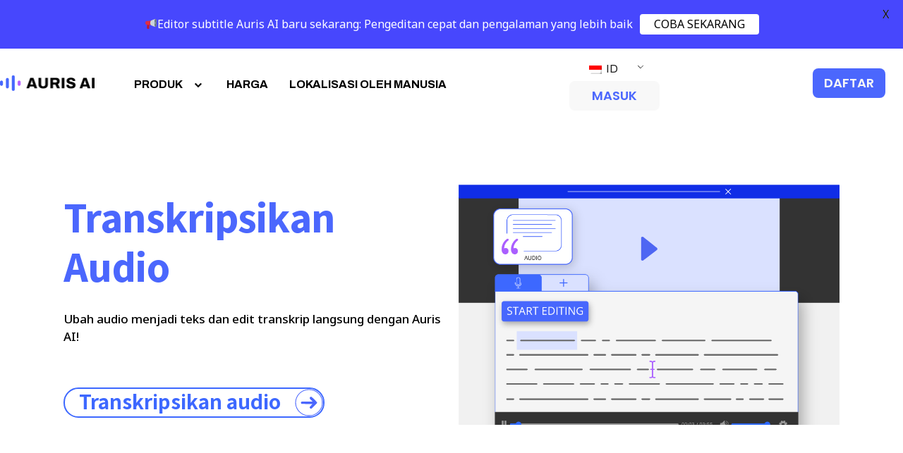

--- FILE ---
content_type: text/html; charset=UTF-8
request_url: https://aurisai.io/id/transcribe-audio/
body_size: 48719
content:
<!DOCTYPE html>
<html class="html" lang="id">
<head>
	<meta charset="UTF-8">
	<link rel="profile" href="https://gmpg.org/xfn/11">
	<link rel="stylesheet" href="https://cdnjs.cloudflare.com/ajax/libs/font-awesome/6.4.2/css/all.min.css">
	<meta name='robots' content='index, follow, max-image-preview:large, max-snippet:-1, max-video-preview:-1' />
<meta name="viewport" content="width=device-width, initial-scale=1">
	<!-- This site is optimized with the Yoast SEO plugin v21.1 - https://yoast.com/wordpress/plugins/seo/ -->
	<title>Transkripsi Audio Gratis Dengan Auris AI</title>
	<meta name="description" content="Pelajari cara menyalin audio di Auris AI. Konversi audio ke teks online secara GRATIS dan dapatkan transkrip yang dibuat secara otomatis!" />
	<link rel="canonical" href="https://aurisai.io/id/transcribe-audio/" />
	<meta property="og:locale" content="id_ID" />
	<meta property="og:type" content="article" />
	<meta property="og:title" content="Transkripsi Audio Gratis Dengan Auris AI" />
	<meta property="og:description" content="Pelajari cara menyalin audio di Auris AI. Konversi audio ke teks online secara GRATIS dan dapatkan transkrip yang dibuat secara otomatis!" />
	<meta property="og:url" content="https://aurisai.io/id/transcribe-audio/" />
	<meta property="og:site_name" content="Auris AI" />
	<meta property="article:publisher" content="https://www.facebook.com/Auris-AI-103807185405816" />
	<meta property="article:modified_time" content="2023-09-12T05:28:51+00:00" />
	<meta property="og:image" content="https://aurisai.io/wp-content/uploads/2022/06/Transcribe-Audio_Main.png" />
	<meta name="twitter:card" content="summary_large_image" />
	<meta name="twitter:label1" content="Estimasi waktu membaca" />
	<meta name="twitter:data1" content="5 menit" />
	<script type="application/ld+json" class="yoast-schema-graph">{
    "@context": "https:\/\/schema.org",
    "@graph": [
        {
            "@type": "WebPage",
            "@id": "https:\/\/aurisai.io\/transcribe-audio\/",
            "url": "https:\/\/aurisai.io\/transcribe-audio\/",
            "name": "Transkripsi Audio Gratis Dengan Auris AI",
            "isPartOf": {
                "@id": "https:\/\/aurisai.io\/#website"
            },
            "primaryImageOfPage": {
                "@id": "https:\/\/aurisai.io\/transcribe-audio\/#primaryimage"
            },
            "image": {
                "@id": "https:\/\/aurisai.io\/transcribe-audio\/#primaryimage"
            },
            "thumbnailUrl": "https:\/\/aurisai.io\/wp-content\/uploads\/2022\/06\/Transcribe-Audio_Main.png",
            "datePublished": "2022-06-10T02:34:28+00:00",
            "dateModified": "2023-09-12T05:28:51+00:00",
            "description": "Pelajari cara menyalin audio di Auris AI. Konversi audio ke teks online secara GRATIS dan dapatkan transkrip yang dibuat secara otomatis!",
            "breadcrumb": {
                "@id": "https:\/\/aurisai.io\/transcribe-audio\/#breadcrumb"
            },
            "inLanguage": "id",
            "potentialAction": [
                {
                    "@type": "ReadAction",
                    "target": [
                        "https:\/\/aurisai.io\/transcribe-audio\/"
                    ]
                }
            ]
        },
        {
            "@type": "ImageObject",
            "inLanguage": "id",
            "@id": "https:\/\/aurisai.io\/transcribe-audio\/#primaryimage",
            "url": "https:\/\/aurisai.io\/wp-content\/uploads\/2022\/06\/Transcribe-Audio_Main.png",
            "contentUrl": "https:\/\/aurisai.io\/wp-content\/uploads\/2022\/06\/Transcribe-Audio_Main.png",
            "width": 950,
            "height": 600,
            "caption": "Transcribe audio on Auris AI"
        },
        {
            "@type": "BreadcrumbList",
            "@id": "https:\/\/aurisai.io\/transcribe-audio\/#breadcrumb",
            "itemListElement": [
                {
                    "@type": "ListItem",
                    "position": 1,
                    "name": "Home",
                    "item": "https:\/\/aurisai.io\/"
                },
                {
                    "@type": "ListItem",
                    "position": 2,
                    "name": "Transkripsikan Audio"
                }
            ]
        },
        {
            "@type": "WebSite",
            "@id": "https:\/\/aurisai.io\/#website",
            "url": "https:\/\/aurisai.io\/",
            "name": "Auris AI",
            "description": "Editor Subtitel &amp; Transkripsi Audio",
            "publisher": {
                "@id": "https:\/\/aurisai.io\/#organization"
            },
            "potentialAction": [
                {
                    "@type": "SearchAction",
                    "target": {
                        "@type": "EntryPoint",
                        "urlTemplate": "https:\/\/aurisai.io\/?s={search_term_string}"
                    },
                    "query-input": "required name=search_term_string"
                }
            ],
            "inLanguage": "id"
        },
        {
            "@type": "Organization",
            "@id": "https:\/\/aurisai.io\/#organization",
            "name": "AI Communis Pte Ltd",
            "url": "https:\/\/aurisai.io\/",
            "logo": {
                "@type": "ImageObject",
                "inLanguage": "id",
                "@id": "https:\/\/aurisai.io\/#\/schema\/logo\/image\/",
                "url": "https:\/\/aurisai.io\/wp-content\/uploads\/2021\/11\/ai_communis_logo_horizontal.png",
                "contentUrl": "https:\/\/aurisai.io\/wp-content\/uploads\/2021\/11\/ai_communis_logo_horizontal.png",
                "width": 12000,
                "height": 3508,
                "caption": "AI Communis Pte Ltd"
            },
            "image": {
                "@id": "https:\/\/aurisai.io\/#\/schema\/logo\/image\/"
            },
            "sameAs": [
                "https:\/\/www.facebook.com\/Auris-AI-103807185405816",
                "https:\/\/www.linkedin.com\/showcase\/aicom-auris\/",
                "https:\/\/www.youtube.com\/channel\/UCO8KsGwK2XYsSOlf491YkLA"
            ]
        }
    ]
}</script>
	<!-- / Yoast SEO plugin. -->


<link rel='dns-prefetch' href='//www.googletagmanager.com' />
<link rel='dns-prefetch' href='//fonts.googleapis.com' />
<script>
window._wpemojiSettings = {"baseUrl":"https:\/\/s.w.org\/images\/core\/emoji\/14.0.0\/72x72\/","ext":".png","svgUrl":"https:\/\/s.w.org\/images\/core\/emoji\/14.0.0\/svg\/","svgExt":".svg","source":{"concatemoji":"https:\/\/aurisai.io\/wp-includes\/js\/wp-emoji-release.min.js?ver=6.1.9"}};
/*! This file is auto-generated */
!function(e,a,t){var n,r,o,i=a.createElement("canvas"),p=i.getContext&&i.getContext("2d");function s(e,t){var a=String.fromCharCode,e=(p.clearRect(0,0,i.width,i.height),p.fillText(a.apply(this,e),0,0),i.toDataURL());return p.clearRect(0,0,i.width,i.height),p.fillText(a.apply(this,t),0,0),e===i.toDataURL()}function c(e){var t=a.createElement("script");t.src=e,t.defer=t.type="text/javascript",a.getElementsByTagName("head")[0].appendChild(t)}for(o=Array("flag","emoji"),t.supports={everything:!0,everythingExceptFlag:!0},r=0;r<o.length;r++)t.supports[o[r]]=function(e){if(p&&p.fillText)switch(p.textBaseline="top",p.font="600 32px Arial",e){case"flag":return s([127987,65039,8205,9895,65039],[127987,65039,8203,9895,65039])?!1:!s([55356,56826,55356,56819],[55356,56826,8203,55356,56819])&&!s([55356,57332,56128,56423,56128,56418,56128,56421,56128,56430,56128,56423,56128,56447],[55356,57332,8203,56128,56423,8203,56128,56418,8203,56128,56421,8203,56128,56430,8203,56128,56423,8203,56128,56447]);case"emoji":return!s([129777,127995,8205,129778,127999],[129777,127995,8203,129778,127999])}return!1}(o[r]),t.supports.everything=t.supports.everything&&t.supports[o[r]],"flag"!==o[r]&&(t.supports.everythingExceptFlag=t.supports.everythingExceptFlag&&t.supports[o[r]]);t.supports.everythingExceptFlag=t.supports.everythingExceptFlag&&!t.supports.flag,t.DOMReady=!1,t.readyCallback=function(){t.DOMReady=!0},t.supports.everything||(n=function(){t.readyCallback()},a.addEventListener?(a.addEventListener("DOMContentLoaded",n,!1),e.addEventListener("load",n,!1)):(e.attachEvent("onload",n),a.attachEvent("onreadystatechange",function(){"complete"===a.readyState&&t.readyCallback()})),(e=t.source||{}).concatemoji?c(e.concatemoji):e.wpemoji&&e.twemoji&&(c(e.twemoji),c(e.wpemoji)))}(window,document,window._wpemojiSettings);
</script>
<style>
img.wp-smiley,
img.emoji {
	display: inline !important;
	border: none !important;
	box-shadow: none !important;
	height: 1em !important;
	width: 1em !important;
	margin: 0 0.07em !important;
	vertical-align: -0.1em !important;
	background: none !important;
	padding: 0 !important;
}
</style>
	<link rel='stylesheet' id='elementor-frontend-css' href='https://aurisai.io/wp-content/plugins/elementor/assets/css/frontend-lite.min.css?ver=3.16.4' media='all' />
<link rel='stylesheet' id='elementor-post-9986-css' href='https://aurisai.io/wp-content/uploads/elementor/css/post-9986.css?ver=1721720252' media='all' />
<link rel='stylesheet' id='elementor-post-3186-css' href='https://aurisai.io/wp-content/uploads/elementor/css/post-3186.css?ver=1745884462' media='all' />
<link rel='stylesheet' id='wp-block-library-css' href='https://aurisai.io/wp-includes/css/dist/block-library/style.min.css?ver=6.1.9' media='all' />
<style id='wp-block-library-theme-inline-css'>
.wp-block-audio figcaption{color:#555;font-size:13px;text-align:center}.is-dark-theme .wp-block-audio figcaption{color:hsla(0,0%,100%,.65)}.wp-block-audio{margin:0 0 1em}.wp-block-code{border:1px solid #ccc;border-radius:4px;font-family:Menlo,Consolas,monaco,monospace;padding:.8em 1em}.wp-block-embed figcaption{color:#555;font-size:13px;text-align:center}.is-dark-theme .wp-block-embed figcaption{color:hsla(0,0%,100%,.65)}.wp-block-embed{margin:0 0 1em}.blocks-gallery-caption{color:#555;font-size:13px;text-align:center}.is-dark-theme .blocks-gallery-caption{color:hsla(0,0%,100%,.65)}.wp-block-image figcaption{color:#555;font-size:13px;text-align:center}.is-dark-theme .wp-block-image figcaption{color:hsla(0,0%,100%,.65)}.wp-block-image{margin:0 0 1em}.wp-block-pullquote{border-top:4px solid;border-bottom:4px solid;margin-bottom:1.75em;color:currentColor}.wp-block-pullquote__citation,.wp-block-pullquote cite,.wp-block-pullquote footer{color:currentColor;text-transform:uppercase;font-size:.8125em;font-style:normal}.wp-block-quote{border-left:.25em solid;margin:0 0 1.75em;padding-left:1em}.wp-block-quote cite,.wp-block-quote footer{color:currentColor;font-size:.8125em;position:relative;font-style:normal}.wp-block-quote.has-text-align-right{border-left:none;border-right:.25em solid;padding-left:0;padding-right:1em}.wp-block-quote.has-text-align-center{border:none;padding-left:0}.wp-block-quote.is-large,.wp-block-quote.is-style-large,.wp-block-quote.is-style-plain{border:none}.wp-block-search .wp-block-search__label{font-weight:700}.wp-block-search__button{border:1px solid #ccc;padding:.375em .625em}:where(.wp-block-group.has-background){padding:1.25em 2.375em}.wp-block-separator.has-css-opacity{opacity:.4}.wp-block-separator{border:none;border-bottom:2px solid;margin-left:auto;margin-right:auto}.wp-block-separator.has-alpha-channel-opacity{opacity:1}.wp-block-separator:not(.is-style-wide):not(.is-style-dots){width:100px}.wp-block-separator.has-background:not(.is-style-dots){border-bottom:none;height:1px}.wp-block-separator.has-background:not(.is-style-wide):not(.is-style-dots){height:2px}.wp-block-table{margin:"0 0 1em 0"}.wp-block-table thead{border-bottom:3px solid}.wp-block-table tfoot{border-top:3px solid}.wp-block-table td,.wp-block-table th{word-break:normal}.wp-block-table figcaption{color:#555;font-size:13px;text-align:center}.is-dark-theme .wp-block-table figcaption{color:hsla(0,0%,100%,.65)}.wp-block-video figcaption{color:#555;font-size:13px;text-align:center}.is-dark-theme .wp-block-video figcaption{color:hsla(0,0%,100%,.65)}.wp-block-video{margin:0 0 1em}.wp-block-template-part.has-background{padding:1.25em 2.375em;margin-top:0;margin-bottom:0}
</style>
<link rel='stylesheet' id='classic-theme-styles-css' href='https://aurisai.io/wp-includes/css/classic-themes.min.css?ver=1' media='all' />
<style id='global-styles-inline-css'>
body{--wp--preset--color--black: #000000;--wp--preset--color--cyan-bluish-gray: #abb8c3;--wp--preset--color--white: #ffffff;--wp--preset--color--pale-pink: #f78da7;--wp--preset--color--vivid-red: #cf2e2e;--wp--preset--color--luminous-vivid-orange: #ff6900;--wp--preset--color--luminous-vivid-amber: #fcb900;--wp--preset--color--light-green-cyan: #7bdcb5;--wp--preset--color--vivid-green-cyan: #00d084;--wp--preset--color--pale-cyan-blue: #8ed1fc;--wp--preset--color--vivid-cyan-blue: #0693e3;--wp--preset--color--vivid-purple: #9b51e0;--wp--preset--gradient--vivid-cyan-blue-to-vivid-purple: linear-gradient(135deg,rgba(6,147,227,1) 0%,rgb(155,81,224) 100%);--wp--preset--gradient--light-green-cyan-to-vivid-green-cyan: linear-gradient(135deg,rgb(122,220,180) 0%,rgb(0,208,130) 100%);--wp--preset--gradient--luminous-vivid-amber-to-luminous-vivid-orange: linear-gradient(135deg,rgba(252,185,0,1) 0%,rgba(255,105,0,1) 100%);--wp--preset--gradient--luminous-vivid-orange-to-vivid-red: linear-gradient(135deg,rgba(255,105,0,1) 0%,rgb(207,46,46) 100%);--wp--preset--gradient--very-light-gray-to-cyan-bluish-gray: linear-gradient(135deg,rgb(238,238,238) 0%,rgb(169,184,195) 100%);--wp--preset--gradient--cool-to-warm-spectrum: linear-gradient(135deg,rgb(74,234,220) 0%,rgb(151,120,209) 20%,rgb(207,42,186) 40%,rgb(238,44,130) 60%,rgb(251,105,98) 80%,rgb(254,248,76) 100%);--wp--preset--gradient--blush-light-purple: linear-gradient(135deg,rgb(255,206,236) 0%,rgb(152,150,240) 100%);--wp--preset--gradient--blush-bordeaux: linear-gradient(135deg,rgb(254,205,165) 0%,rgb(254,45,45) 50%,rgb(107,0,62) 100%);--wp--preset--gradient--luminous-dusk: linear-gradient(135deg,rgb(255,203,112) 0%,rgb(199,81,192) 50%,rgb(65,88,208) 100%);--wp--preset--gradient--pale-ocean: linear-gradient(135deg,rgb(255,245,203) 0%,rgb(182,227,212) 50%,rgb(51,167,181) 100%);--wp--preset--gradient--electric-grass: linear-gradient(135deg,rgb(202,248,128) 0%,rgb(113,206,126) 100%);--wp--preset--gradient--midnight: linear-gradient(135deg,rgb(2,3,129) 0%,rgb(40,116,252) 100%);--wp--preset--duotone--dark-grayscale: url('#wp-duotone-dark-grayscale');--wp--preset--duotone--grayscale: url('#wp-duotone-grayscale');--wp--preset--duotone--purple-yellow: url('#wp-duotone-purple-yellow');--wp--preset--duotone--blue-red: url('#wp-duotone-blue-red');--wp--preset--duotone--midnight: url('#wp-duotone-midnight');--wp--preset--duotone--magenta-yellow: url('#wp-duotone-magenta-yellow');--wp--preset--duotone--purple-green: url('#wp-duotone-purple-green');--wp--preset--duotone--blue-orange: url('#wp-duotone-blue-orange');--wp--preset--font-size--small: 13px;--wp--preset--font-size--medium: 20px;--wp--preset--font-size--large: 36px;--wp--preset--font-size--x-large: 42px;--wp--preset--spacing--20: 0.44rem;--wp--preset--spacing--30: 0.67rem;--wp--preset--spacing--40: 1rem;--wp--preset--spacing--50: 1.5rem;--wp--preset--spacing--60: 2.25rem;--wp--preset--spacing--70: 3.38rem;--wp--preset--spacing--80: 5.06rem;}:where(.is-layout-flex){gap: 0.5em;}body .is-layout-flow > .alignleft{float: left;margin-inline-start: 0;margin-inline-end: 2em;}body .is-layout-flow > .alignright{float: right;margin-inline-start: 2em;margin-inline-end: 0;}body .is-layout-flow > .aligncenter{margin-left: auto !important;margin-right: auto !important;}body .is-layout-constrained > .alignleft{float: left;margin-inline-start: 0;margin-inline-end: 2em;}body .is-layout-constrained > .alignright{float: right;margin-inline-start: 2em;margin-inline-end: 0;}body .is-layout-constrained > .aligncenter{margin-left: auto !important;margin-right: auto !important;}body .is-layout-constrained > :where(:not(.alignleft):not(.alignright):not(.alignfull)){max-width: var(--wp--style--global--content-size);margin-left: auto !important;margin-right: auto !important;}body .is-layout-constrained > .alignwide{max-width: var(--wp--style--global--wide-size);}body .is-layout-flex{display: flex;}body .is-layout-flex{flex-wrap: wrap;align-items: center;}body .is-layout-flex > *{margin: 0;}:where(.wp-block-columns.is-layout-flex){gap: 2em;}.has-black-color{color: var(--wp--preset--color--black) !important;}.has-cyan-bluish-gray-color{color: var(--wp--preset--color--cyan-bluish-gray) !important;}.has-white-color{color: var(--wp--preset--color--white) !important;}.has-pale-pink-color{color: var(--wp--preset--color--pale-pink) !important;}.has-vivid-red-color{color: var(--wp--preset--color--vivid-red) !important;}.has-luminous-vivid-orange-color{color: var(--wp--preset--color--luminous-vivid-orange) !important;}.has-luminous-vivid-amber-color{color: var(--wp--preset--color--luminous-vivid-amber) !important;}.has-light-green-cyan-color{color: var(--wp--preset--color--light-green-cyan) !important;}.has-vivid-green-cyan-color{color: var(--wp--preset--color--vivid-green-cyan) !important;}.has-pale-cyan-blue-color{color: var(--wp--preset--color--pale-cyan-blue) !important;}.has-vivid-cyan-blue-color{color: var(--wp--preset--color--vivid-cyan-blue) !important;}.has-vivid-purple-color{color: var(--wp--preset--color--vivid-purple) !important;}.has-black-background-color{background-color: var(--wp--preset--color--black) !important;}.has-cyan-bluish-gray-background-color{background-color: var(--wp--preset--color--cyan-bluish-gray) !important;}.has-white-background-color{background-color: var(--wp--preset--color--white) !important;}.has-pale-pink-background-color{background-color: var(--wp--preset--color--pale-pink) !important;}.has-vivid-red-background-color{background-color: var(--wp--preset--color--vivid-red) !important;}.has-luminous-vivid-orange-background-color{background-color: var(--wp--preset--color--luminous-vivid-orange) !important;}.has-luminous-vivid-amber-background-color{background-color: var(--wp--preset--color--luminous-vivid-amber) !important;}.has-light-green-cyan-background-color{background-color: var(--wp--preset--color--light-green-cyan) !important;}.has-vivid-green-cyan-background-color{background-color: var(--wp--preset--color--vivid-green-cyan) !important;}.has-pale-cyan-blue-background-color{background-color: var(--wp--preset--color--pale-cyan-blue) !important;}.has-vivid-cyan-blue-background-color{background-color: var(--wp--preset--color--vivid-cyan-blue) !important;}.has-vivid-purple-background-color{background-color: var(--wp--preset--color--vivid-purple) !important;}.has-black-border-color{border-color: var(--wp--preset--color--black) !important;}.has-cyan-bluish-gray-border-color{border-color: var(--wp--preset--color--cyan-bluish-gray) !important;}.has-white-border-color{border-color: var(--wp--preset--color--white) !important;}.has-pale-pink-border-color{border-color: var(--wp--preset--color--pale-pink) !important;}.has-vivid-red-border-color{border-color: var(--wp--preset--color--vivid-red) !important;}.has-luminous-vivid-orange-border-color{border-color: var(--wp--preset--color--luminous-vivid-orange) !important;}.has-luminous-vivid-amber-border-color{border-color: var(--wp--preset--color--luminous-vivid-amber) !important;}.has-light-green-cyan-border-color{border-color: var(--wp--preset--color--light-green-cyan) !important;}.has-vivid-green-cyan-border-color{border-color: var(--wp--preset--color--vivid-green-cyan) !important;}.has-pale-cyan-blue-border-color{border-color: var(--wp--preset--color--pale-cyan-blue) !important;}.has-vivid-cyan-blue-border-color{border-color: var(--wp--preset--color--vivid-cyan-blue) !important;}.has-vivid-purple-border-color{border-color: var(--wp--preset--color--vivid-purple) !important;}.has-vivid-cyan-blue-to-vivid-purple-gradient-background{background: var(--wp--preset--gradient--vivid-cyan-blue-to-vivid-purple) !important;}.has-light-green-cyan-to-vivid-green-cyan-gradient-background{background: var(--wp--preset--gradient--light-green-cyan-to-vivid-green-cyan) !important;}.has-luminous-vivid-amber-to-luminous-vivid-orange-gradient-background{background: var(--wp--preset--gradient--luminous-vivid-amber-to-luminous-vivid-orange) !important;}.has-luminous-vivid-orange-to-vivid-red-gradient-background{background: var(--wp--preset--gradient--luminous-vivid-orange-to-vivid-red) !important;}.has-very-light-gray-to-cyan-bluish-gray-gradient-background{background: var(--wp--preset--gradient--very-light-gray-to-cyan-bluish-gray) !important;}.has-cool-to-warm-spectrum-gradient-background{background: var(--wp--preset--gradient--cool-to-warm-spectrum) !important;}.has-blush-light-purple-gradient-background{background: var(--wp--preset--gradient--blush-light-purple) !important;}.has-blush-bordeaux-gradient-background{background: var(--wp--preset--gradient--blush-bordeaux) !important;}.has-luminous-dusk-gradient-background{background: var(--wp--preset--gradient--luminous-dusk) !important;}.has-pale-ocean-gradient-background{background: var(--wp--preset--gradient--pale-ocean) !important;}.has-electric-grass-gradient-background{background: var(--wp--preset--gradient--electric-grass) !important;}.has-midnight-gradient-background{background: var(--wp--preset--gradient--midnight) !important;}.has-small-font-size{font-size: var(--wp--preset--font-size--small) !important;}.has-medium-font-size{font-size: var(--wp--preset--font-size--medium) !important;}.has-large-font-size{font-size: var(--wp--preset--font-size--large) !important;}.has-x-large-font-size{font-size: var(--wp--preset--font-size--x-large) !important;}
.wp-block-navigation a:where(:not(.wp-element-button)){color: inherit;}
:where(.wp-block-columns.is-layout-flex){gap: 2em;}
.wp-block-pullquote{font-size: 1.5em;line-height: 1.6;}
</style>
<link rel='stylesheet' id='contact-form-7-css' href='https://aurisai.io/wp-content/plugins/contact-form-7/includes/css/styles.css?ver=5.7.1' media='all' />
<link rel='stylesheet' id='flexy-breadcrumb-css' href='https://aurisai.io/wp-content/plugins/flexy-breadcrumb/public/css/flexy-breadcrumb-public.css?ver=1.2.1' media='all' />
<link rel='stylesheet' id='flexy-breadcrumb-font-awesome-css' href='https://aurisai.io/wp-content/plugins/flexy-breadcrumb/public/css/font-awesome.min.css?ver=4.7.0' media='all' />
<link rel='stylesheet' id='google-fonts-css' href='https://fonts.googleapis.com/css?family=Lato%3A400%2C500%2C600%2C700%7CNoto+Sans%3A400%2C500%2C600%2C700&#038;ver=2.6.4' media='all' />
<link rel='stylesheet' id='trp-language-switcher-style-css' href='https://aurisai.io/wp-content/plugins/translatepress-multilingual/assets/css/trp-language-switcher.css?ver=2.6.1' media='all' />
<link rel='stylesheet' id='font-awesome-css' href='https://aurisai.io/wp-content/themes/oceanwp/assets/fonts/fontawesome/css/all.min.css?ver=5.15.1' media='all' />
<link rel='stylesheet' id='simple-line-icons-css' href='https://aurisai.io/wp-content/themes/oceanwp/assets/css/third/simple-line-icons.min.css?ver=2.4.0' media='all' />
<link rel='stylesheet' id='oceanwp-style-css' href='https://aurisai.io/wp-content/themes/oceanwp/assets/css/style.min.css?ver=3.0.7' media='all' />
<link rel='stylesheet' id='oceanwp-google-font-noto-sans-css' href='//fonts.googleapis.com/css?family=Noto+Sans%3A100%2C200%2C300%2C400%2C500%2C600%2C700%2C800%2C900%2C100i%2C200i%2C300i%2C400i%2C500i%2C600i%2C700i%2C800i%2C900i&#038;subset=latin&#038;display=swap&#038;ver=6.1.9' media='all' />
<link rel='stylesheet' id='oceanwp-google-font-archivo-black-css' href='//fonts.googleapis.com/css?family=Archivo+Black%3A100%2C200%2C300%2C400%2C500%2C600%2C700%2C800%2C900%2C100i%2C200i%2C300i%2C400i%2C500i%2C600i%2C700i%2C800i%2C900i&#038;subset=latin&#038;display=swap&#038;ver=6.1.9' media='all' />
<link rel='stylesheet' id='oceanwp-google-font-open-sans-css' href='//fonts.googleapis.com/css?family=Open+Sans%3A100%2C200%2C300%2C400%2C500%2C600%2C700%2C800%2C900%2C100i%2C200i%2C300i%2C400i%2C500i%2C600i%2C700i%2C800i%2C900i&#038;subset=latin&#038;display=swap&#038;ver=6.1.9' media='all' />
<link rel='stylesheet' id='elementor-icons-ekiticons-css' href='https://aurisai.io/wp-content/plugins/elementskit-lite/modules/elementskit-icon-pack/assets/css/ekiticons.css?ver=2.9.2' media='all' />
<link rel='stylesheet' id='elementskit-parallax-style-css' href='https://aurisai.io/wp-content/plugins/elementskit/modules/parallax/assets/css/style.css?ver=2.6.10' media='all' />
<link rel='stylesheet' id='betterdocs-elementor-editor-css' href='https://aurisai.io/wp-content/plugins/betterdocs/assets/elementor/css/betterdocs-el-edit.css?ver=2.5.5' media='all' />
<link rel='stylesheet' id='elementor-icons-css' href='https://aurisai.io/wp-content/plugins/elementor/assets/lib/eicons/css/elementor-icons.min.css?ver=5.23.0' media='all' />
<link rel='stylesheet' id='swiper-css' href='https://aurisai.io/wp-content/plugins/elementor/assets/lib/swiper/css/swiper.min.css?ver=5.3.6' media='all' />
<link rel='stylesheet' id='elementor-post-5-css' href='https://aurisai.io/wp-content/uploads/elementor/css/post-5.css?ver=1721720252' media='all' />
<link rel='stylesheet' id='elementor-pro-css' href='https://aurisai.io/wp-content/plugins/elementor-pro/assets/css/frontend-lite.min.css?ver=3.7.3' media='all' />
<link rel='stylesheet' id='font-awesome-5-all-css' href='https://aurisai.io/wp-content/plugins/elementor/assets/lib/font-awesome/css/all.min.css?ver=3.16.4' media='all' />
<link rel='stylesheet' id='font-awesome-4-shim-css' href='https://aurisai.io/wp-content/plugins/elementor/assets/lib/font-awesome/css/v4-shims.min.css?ver=3.16.4' media='all' />
<link rel='stylesheet' id='she-header-style-css' href='https://aurisai.io/wp-content/plugins/sticky-header-effects-for-elementor/assets/css/she-header-style.css?ver=1.6.9' media='all' />
<link rel='stylesheet' id='elementor-post-5729-css' href='https://aurisai.io/wp-content/uploads/elementor/css/post-5729.css?ver=1721720580' media='all' />
<link rel='stylesheet' id='ekit-widget-styles-css' href='https://aurisai.io/wp-content/plugins/elementskit-lite/widgets/init/assets/css/widget-styles.css?ver=2.9.2' media='all' />
<link rel='stylesheet' id='ekit-widget-styles-pro-css' href='https://aurisai.io/wp-content/plugins/elementskit/widgets/init/assets/css/widget-styles-pro.css?ver=2.6.10' media='all' />
<link rel='stylesheet' id='ekit-responsive-css' href='https://aurisai.io/wp-content/plugins/elementskit-lite/widgets/init/assets/css/responsive.css?ver=2.9.2' media='all' />
<link rel='stylesheet' id='google-fonts-1-css' href='https://fonts.googleapis.com/css?family=Noto+Sans%3A100%2C100italic%2C200%2C200italic%2C300%2C300italic%2C400%2C400italic%2C500%2C500italic%2C600%2C600italic%2C700%2C700italic%2C800%2C800italic%2C900%2C900italic%7CArchivo%3A100%2C100italic%2C200%2C200italic%2C300%2C300italic%2C400%2C400italic%2C500%2C500italic%2C600%2C600italic%2C700%2C700italic%2C800%2C800italic%2C900%2C900italic%7COpen+Sans%3A100%2C100italic%2C200%2C200italic%2C300%2C300italic%2C400%2C400italic%2C500%2C500italic%2C600%2C600italic%2C700%2C700italic%2C800%2C800italic%2C900%2C900italic%7CRoboto%3A100%2C100italic%2C200%2C200italic%2C300%2C300italic%2C400%2C400italic%2C500%2C500italic%2C600%2C600italic%2C700%2C700italic%2C800%2C800italic%2C900%2C900italic%7CMerriweather%3A100%2C100italic%2C200%2C200italic%2C300%2C300italic%2C400%2C400italic%2C500%2C500italic%2C600%2C600italic%2C700%2C700italic%2C800%2C800italic%2C900%2C900italic%7CPoppins%3A100%2C100italic%2C200%2C200italic%2C300%2C300italic%2C400%2C400italic%2C500%2C500italic%2C600%2C600italic%2C700%2C700italic%2C800%2C800italic%2C900%2C900italic%7CNoto+Sans+HK%3A100%2C100italic%2C200%2C200italic%2C300%2C300italic%2C400%2C400italic%2C500%2C500italic%2C600%2C600italic%2C700%2C700italic%2C800%2C800italic%2C900%2C900italic&#038;display=auto&#038;ver=6.1.9' media='all' />
<link rel='stylesheet' id='elementor-icons-shared-0-css' href='https://aurisai.io/wp-content/plugins/elementor/assets/lib/font-awesome/css/fontawesome.min.css?ver=5.15.3' media='all' />
<link rel='stylesheet' id='elementor-icons-fa-brands-css' href='https://aurisai.io/wp-content/plugins/elementor/assets/lib/font-awesome/css/brands.min.css?ver=5.15.3' media='all' />
<link rel="preconnect" href="https://fonts.gstatic.com/" crossorigin><script src='https://aurisai.io/wp-includes/js/jquery/jquery.min.js?ver=3.6.1' id='jquery-core-js'></script>
<script src='https://aurisai.io/wp-includes/js/jquery/jquery-migrate.min.js?ver=3.3.2' id='jquery-migrate-js'></script>
<script src='https://aurisai.io/wp-content/themes/oceanwp/assets/js/vendors/smoothscroll.min.js?ver=3.0.7' id='ow-smoothscroll-js'></script>
<script src='https://aurisai.io/wp-content/plugins/sticky-header-effects-for-elementor/assets/js/she-header.js?ver=1.6.9' id='she-header-js'></script>
<script src='https://aurisai.io/wp-content/plugins/elementskit/modules/parallax/assets/js/jarallax.js?ver=2.6.10' id='jarallax-js'></script>

<!-- Snippet Google Analytics telah ditambahkan oleh Site Kit -->
<script src='https://www.googletagmanager.com/gtag/js?id=UA-206802418-2' id='google_gtagjs-js' async></script>
<script id='google_gtagjs-js-after'>
window.dataLayer = window.dataLayer || [];function gtag(){dataLayer.push(arguments);}
gtag('set', 'linker', {"domains":["aurisai.io"]} );
gtag("js", new Date());
gtag("set", "developer_id.dZTNiMT", true);
gtag("config", "UA-206802418-2", {"anonymize_ip":true});
gtag("config", "G-XX8MXD9X2R");
</script>

<!-- Snippet Google Analytics penutup telah ditambahkan oleh Site Kit -->
<script src='https://aurisai.io/wp-content/plugins/elementor/assets/lib/font-awesome/js/v4-shims.min.js?ver=3.16.4' id='font-awesome-4-shim-js'></script>
<script id='wpstg-global-js-extra'>
var wpstg = {"nonce":"f34ad1d90b"};
</script>
<script src='https://aurisai.io/wp-content/plugins/wp-staging/assets/js/dist/wpstg-blank-loader.js?ver=6.1.9' id='wpstg-global-js'></script>
<link rel="https://api.w.org/" href="https://aurisai.io/id/wp-json/" /><link rel="alternate" type="application/json" href="https://aurisai.io/id/wp-json/wp/v2/pages/5729" /><link rel="EditURI" type="application/rsd+xml" title="RSD" href="https://aurisai.io/xmlrpc.php?rsd" />
<link rel="wlwmanifest" type="application/wlwmanifest+xml" href="https://aurisai.io/wp-includes/wlwmanifest.xml" />
<meta name="generator" content="WordPress 6.1.9" />
<link rel='shortlink' href='https://aurisai.io/id/?p=5729' />
<link rel="alternate" type="application/json+oembed" href="https://aurisai.io/id/wp-json/oembed/1.0/embed?url=https%3A%2F%2Faurisai.io%2Fid%2Ftranscribe-audio%2F" />
<link rel="alternate" type="text/xml+oembed" href="https://aurisai.io/id/wp-json/oembed/1.0/embed?url=https%3A%2F%2Faurisai.io%2Fid%2Ftranscribe-audio%2F&#038;format=xml" />
<!-- start Simple Custom CSS and JS -->
<!-- Add HTML code to the header or the footer.

For example, you can use the following code for loading the jQuery library from Google CDN:
<script src="https://ajax.googleapis.com/ajax/libs/jquery/3.6.1/jquery.min.js"></script>

or the following one for loading the Bootstrap library from jsDelivr:
<link href="https://cdn.jsdelivr.net/npm/bootstrap@5.2.3/dist/css/bootstrap.min.css" rel="stylesheet" integrity="sha384-rbsA2VBKQhggwzxH7pPCaAqO46MgnOM80zW1RWuH61DGLwZJEdK2Kadq2F9CUG65" crossorigin="anonymous">

-- End of the comment --> 

<meta name="trustpilot-one-time-domain-verification-id" content="645a7b63-8499-4228-8829-97854988358a"/><!-- end Simple Custom CSS and JS -->
<!-- start Simple Custom CSS and JS -->
<style>
/* Job Posting */
.awsm-job-form input[type="text"] {
    color: #000;	
}

.awsm-job-form input[type="email"] {
    color: #000;
}

/* Sub menu english */

.elementor-24 .elementor-element.elementor-element-0eeaf4e .elementskit-navbar-nav .elementskit-submenu-panel {
	margin-left: -83px;
	text-align: center;
}

/* Button nav Testimonial */

.ekit-wid-con .fasicon, .ekit-wid-con .icon, .ekit-wid-con .icon::before, .fasicon, .icon, .icon::before {
	margin-left: -8px;
}

/* Box shadow header sticky */

.she-header {
	box-shadow: 0 0 15px #2222228f;
}
/* Contact Enterprise */

div.wpforms-container-full .wpforms-form input[type=date], div.wpforms-container-full .wpforms-form input[type=datetime], 
div.wpforms-container-full .wpforms-form input[type=datetime-local], div.wpforms-container-full .wpforms-form input[type=email], 
div.wpforms-container-full .wpforms-form input[type=month], div.wpforms-container-full .wpforms-form input[type=number], div.wpforms-container-full .wpforms-form input[type=password], 
div.wpforms-container-full .wpforms-form input[type=range], div.wpforms-container-full .wpforms-form input[type=search], div.wpforms-container-full .wpforms-form input[type=tel], div.wpforms-container-full .wpforms-form input[type=text], 
div.wpforms-container-full .wpforms-form input[type=time], div.wpforms-container-full .wpforms-form input[type=url], 
div.wpforms-container-full .wpforms-form input[type=week], div.wpforms-container-full .wpforms-form select, div.wpforms-container-full .wpforms-form textarea{
  background-color: transparent;
  color: #fff;
}

div.wpforms-container-full .wpforms-form .wpforms-field-label{
  font-weight: 500;
}

button[type="submit"], body div.wpforms-container-full .wpforms-form button[type=submit]{
  background-color: #ffffff;
  color: #5074fd;
  font-size: 17px;
  padding: 22px 140px;
  border-radius: 50px;
}

button[type="submit"]:hover, body div.wpforms-container-full .wpforms-form button[type=submit]:hover{
  background-color: #ab7aff;
  color: #fff;
  border: #ab7aff;
}

div.wpforms-container-full .wpforms-form ul li{
  margin-bottom: -10px !important;
}


/* Desk Who is  */

.who-is {
	float: left;
	text-align: left;
}

/* About us */
.elementskit-navbar-nav-default .elementskit-navbar-nav.elementskit-menu-po-justified {
	position: absolute;
  display: inline-block;
	}

/* Button ceklis */

.icon-cek {
	margin-left: -30px;
}

/* nav testimoni */
.elementor-1809 .elementor-element.elementor-element-20a626e6 .elementskit-testimonial-slider .slick-prev, .elementor-1809 .elementor-element.elementor-element-20a626e6 .elementskit-testimonial-slider .slick-next {
	width: auto;
  padding-left: 13px;

}

.ekit-wid-con .fasicon, .ekit-wid-con .icon, .ekit-wid-con .icon::before, .fasicon, .icon, .icon::before {
position: absolute;
margin-left: -10px;
padding-left: 10px;
margin-top: -7px;
}

/* hidden sidebar */
.widget-area.sidebar-primary {
	display: none;
}
.content-area {
	width: 75%;
  border: none;
  margin-left: 140px;
  font-size: 18px;
}
.single .entry-title {
		font-size: 30px;
	}



/* page Creator */

.ekit-wid-con .elementskit-info-image-box .elementskit-box-footer {
  margin-left: -26px;
}

.elementor-widget-divider:not(.elementor-widget-divider--view-line_text):not(.elementor-widget-divider--view-line_icon) .elementor-divider-separator {
  border-radius: 50px;
}

.elementor-3067 .elementor-element.elementor-element-d282eff.elementor-position-right .elementor-icon-box-icon {
  margin-left: 30px;
}

.elementor-3067 .elementor-element.elementor-element-8c608a2.elementor-position-right .elementor-icon-box-icon {
  margin-left: 17px;
}

img.img-icon-over {
  width: 100px;
}
img.img-icon-over-two {
  width: 65px;
}

/* Contact form About */

div.wpforms-container-full .wpforms-form input[type=text], div.wpforms-container-full .wpforms-form input[type=text],
div.wpforms-container-full .wpforms-form input[type=email],div.wpforms-container-full .wpforms-form textarea {
 color: #000;
 border: 2px solid #5074fd;
}

div.wpforms-container-full .wpforms-form .wpforms-field-label{
 color: #5074fd;
}

button[type="submit"], body div.wpforms-container-full .wpforms-form button[type=submit]{
 background-color: #5074fd;
 color: #ffffff;
}

div.wpforms-container-full .wpforms-form input[type=checkbox] {
 border: 2px solid #5074fd;
 background-color: #fff0;
}

div.wpforms-container-full .wpforms-form .wpforms-field-label-inline {
 color: #5074fd;
}

/* Button sign me up */
.elementor-3067 .elementor-element.elementor-element-e5405d8 .elementskit-info-image-box .elementskit-btn{
  padding-top: 45px;
}
.elementor-3067 .elementor-element.elementor-element-5f9e74d .elementskit-info-image-box .elementskit-btn{
  padding-top: 45px;
}
/*30/10/23*/
/*category/transcription*/
.blog-cat .elementor-10634 .elementor-element.elementor-element-539c748 .elementor-posts-container .elementor-post__thumbnail {
    padding-bottom: 0px !important; 
}
/* @media screen and (max-width: 767px){
	.blog-cat .elementor-10634 .elementor-element.elementor-element-539c748 .elementor-posts-container .elementor-post__thumbnail .elementor-fit-height {
    padding-bottom: 0px !important; 
}
} */
@media (max-width: 767px)
.blog-cat.elementor-10634 .elementor-element.elementor-element-539c748 .elementor-posts-container .elementor-post__thumbnail.elementor-fit-height {
/*     padding-bottom: calc( 0.5 * 100% ); */
 padding-bottom: 0px !important; 
}</style>
<!-- end Simple Custom CSS and JS -->
<!-- start Simple Custom CSS and JS -->
<style>
/* Responsive Tablet Portrait */

@media only screen and (min-width: 768px) and (max-width: 1024px) {
	.elementor-1809 .elementor-element.elementor-element-5d7c181 {
		margin-left: -43px;
	}
	
	
}

</style>
<!-- end Simple Custom CSS and JS -->
<!-- start Simple Custom CSS and JS -->
<style>
@media only screen and (min-width: 320px) and (max-width: 767px) {
  
  /*  Creator  */
  
  .elementor-3067 .elementor-element.elementor-element-e1e55b6 .elementor-button {
    font-size: 15px;
    margin-top: 30px;
    margin-left: -6px;
  }
   .elementor-3067 .elementor-element.elementor-element-8686c0c .elementor-button {
    font-size: 15px;
    margin-top: 30px;
    margin-left: -12px;
  }
   .elementor-3067 .elementor-element.elementor-element-927a20b .elementor-button {
    font-size: 15px;
    margin-top: 30px;
    margin-left: -10px;
  }
   .elementor-3067 .elementor-element.elementor-element-c805570 .elementor-button {
    font-size: 15px;
    margin-top: 30px;
    margin-left: -10px;
  }
  .elementor-3067 .elementor-element.elementor-element-257892a .elementor-icon {
    margin-left: 115px;
  }
  .elementor-3067 .elementor-element.elementor-element-257892a .elementor-icon-box-title, .elementor-3067 .elementor-element.elementor-element-257892a .elementor-icon-box-title a {
    margin-top: -58px;
  }
  .elementor-3067 .elementor-element.elementor-element-3c2a428 .elementor-icon {
    margin-left: 115px;
  }
  .elementor-3067 .elementor-element.elementor-element-3c2a428 .elementor-icon-box-title, .elementor-3067 .elementor-element.elementor-element-3c2a428 .elementor-icon-box-title a {
    margin-top: -58px;
  }
    .elementor-3067 .elementor-element.elementor-element-8f9e84c .elementor-icon {
    margin-left: 200px;
  }
  .elementor-3067 .elementor-element.elementor-element-8f9e84c .elementor-icon-box-title, .elementor-3067 .elementor-element.elementor-element-8f9e84c .elementor-icon-box-title a {
    margin-top: -58px;
  }
  
  .elementor-3067 .elementor-element.elementor-element-00a7c1c .elementskit-section-title-wraper .elementskit-section-title{
    font-size: 25px;
  }
  .elementor-3067 .elementor-element.elementor-element-00a7c1c .elementskit-section-title-wraper .elementskit-section-title > span {
    font-size: 25px;
  }
  
  /*  Translate new  */
  .elementor-3067 .elementor-element.elementor-element-dea3b0b {
    width: 31%;
}
  .elementor-3067 .elementor-element.elementor-element-6d82ae8 {
    width: 28%;
}
  .elementor-3067 .elementor-element.elementor-element-e678a60 {
    width: 38%;
}
  .elementor-element.elementor-element-ef10dc4.elementor-widget.elementor-widget-image {
    margin-top: -8px;
}
  .elementor-3067 .elementor-element.elementor-element-03bf72b {
    width: 29%;
}
  .m-translate{
    margin-top: -18px;
  }

}



/* Mobile portrait (320x480) */ 

@media only screen and (min-width: 320px) and (max-width: 480px) {
  body {
    overflow: hidden;
  }
  .elementor-widget:not(:last-child){
    display: flex;
    flex-direction: column;
    align-content: center;
  }
/* 	jobs */
	.content-area {
		margin-left: 0;
		width: 100%;
		font-size: 16px;
	}
	.single .entry-title {
		font-size: 20px;
	}
  
/*  Creator  */
	.elementor-3067 .elementor-element.elementor-element-9def5ce .elementor-icon {
    margin-left: 116px;
  }
  .elementor-3067 .elementor-element.elementor-element-9def5ce .elementor-icon-box-title, .elementor-3067 .elementor-element.elementor-element-9def5ce .elementor-icon-box-title a {
    margin-left: -80px;
  }
  .elementor-3067 .elementor-element.elementor-element-9def5ce > .elementor-widget-container{
    margin: 0px 138px 8px -5px;
    padding: 0px 35px 22px 55px;
  }
  .elementor-3067 .elementor-element.elementor-element-9def5ce .elementor-icon-box-title, .elementor-3067 .elementor-element.elementor-element-9def5ce .elementor-icon-box-title a {
    font-size: 25px;
    margin-top: -30px;
  }
  img.img-icon-over{
    width:55px;
  }
  img.img-icon-over-two{
    width:42px;
  }
  .elementor-3067 .elementor-element.elementor-element-8c608a2 .elementor-icon {
   margin-left: 244px;
  }
  .elementor-3067 .elementor-element.elementor-element-8c608a2 .elementor-icon-box-title, .elementor-3067 .elementor-element.elementor-element-8c608a2 .elementor-icon-box-title a{
    margin-left: -60px;
    margin-top: -40px;
  }
  .elementor-3067 .elementor-element.elementor-element-8c608a2 > .elementor-widget-container{
    margin: 0px 15px 32px 0px;
  }
  .elementor-3067 .elementor-element.elementor-element-8c608a2 .elementor-icon-box-icon{
    margin-bottom: -35px;
  }
  
   /*  Panah  */
  .elementor-3067 .elementor-element.elementor-element-490a033 .elementor-icon{
  margin-left: 183px;
}
.elementor-3067 .elementor-element.elementor-element-490a033 > .elementor-widget-container{
  margin: 0px 153px 0px 0px;
  padding-left: 72px;
}
.elementor-3067 .elementor-element.elementor-element-490a033 .elementor-icon-box-icon {
    margin-bottom: -32px;
}
  
/*  Panah join  */
  .elementor-3067 .elementor-element.elementor-element-7fdd180 .elementor-icon-box-icon{
 margin-bottom: -31px;
}
.elementor-3067 .elementor-element.elementor-element-7fdd180 .elementor-icon{
 margin-left: 80px;
}
  
  .elementor-3067 .elementor-element.elementor-element-5491f9b .elementor-icon-box-icon{
 margin-bottom: -31px;
}
.elementor-3067 .elementor-element.elementor-element-5491f9b .elementor-icon{
 margin-left: 105px;
}
  
  .elementor-3067 .elementor-element.elementor-element-bb4a871 .elementor-icon-box-icon{
 margin-bottom: -31px;
}
.elementor-3067 .elementor-element.elementor-element-bb4a871 .elementor-icon{
 margin-left: 105px;
}
  
  .elementor-3067 .elementor-element.elementor-element-fbbbe2c .elementor-icon-box-icon{
 margin-bottom: -31px;
}
.elementor-3067 .elementor-element.elementor-element-fbbbe2c .elementor-icon{
 margin-left: 90px;
}
	
/*  Translate  */
  .elementor-3067 .elementor-element.elementor-element-ae6b8d6 .elementor-button{
    margin-left: -5px;
}
.elementor-3067 .elementor-element.elementor-element-4794e10 .elementor-button {
    margin-left: -8px;
    padding-top: 14px;
}
.elementor-3067 .elementor-element.elementor-element-650b148 .elementor-button {
    margin-left: -7px;
}
.elementor-3067 .elementor-element.elementor-element-dae9cfb {
    margin-top: -90px;
}
.elementor-3067 .elementor-element.elementor-element-620a7db .elementor-button {
    margin-top: 45px;
}
.elementor-3067 .elementor-element.elementor-element-a575ae0 {
    margin-top: -104px;
}
.elementor-3067 .elementor-element.elementor-element-dbf5a97 .elementor-button{
    margin-top: 47px;
}  
  
 
}
</style>
<!-- end Simple Custom CSS and JS -->

            <style type="text/css">              
                
                /* Background color */
                .fbc-page .fbc-wrap .fbc-items {
                    background-color: #ffffff;
                }
                /* Items font size */
                .fbc-page .fbc-wrap .fbc-items li {
                    font-size: 18px;
                }
                
                /* Items' link color */
                .fbc-page .fbc-wrap .fbc-items li a {
                    color: #000000;                    
                }
                
                /* Seprator color */
                .fbc-page .fbc-wrap .fbc-items li .fbc-separator {
                    color: #000000;
                }
                
                /* Active item & end-text color */
                .fbc-page .fbc-wrap .fbc-items li.active span,
                .fbc-page .fbc-wrap .fbc-items li .fbc-end-text {
                    color: #0a0909;
                    font-size: 18px;
                }
            </style>

            <meta name="generator" content="Site Kit by Google 1.109.0" />		<script type="text/javascript">
				(function(c,l,a,r,i,t,y){
					c[a]=c[a]||function(){(c[a].q=c[a].q||[]).push(arguments)};t=l.createElement(r);t.async=1;
					t.src="https://www.clarity.ms/tag/"+i+"?ref=wordpress";y=l.getElementsByTagName(r)[0];y.parentNode.insertBefore(t,y);
				})(window, document, "clarity", "script", "qu2o0k71td");
		</script>
		<style id="mystickymenu" type="text/css">#mysticky-nav { width:100%; position: static; }#mysticky-nav.wrapfixed { position:fixed; left: 0px; margin-top:0px;  z-index: 99990; -webkit-transition: 0.3s; -moz-transition: 0.3s; -o-transition: 0.3s; transition: 0.3s; -ms-filter:"progid:DXImageTransform.Microsoft.Alpha(Opacity=90)"; filter: alpha(opacity=90); opacity:0.9; background-color: #f7f5e7;}#mysticky-nav.wrapfixed .myfixed{ background-color: #f7f5e7; position: relative;top: auto;left: auto;right: auto;}#mysticky-nav .myfixed { margin:0 auto; float:none; border:0px; background:none; max-width:100%; }</style>			<style type="text/css">
																															</style>
			<link rel="alternate" hreflang="en-US" href="https://aurisai.io/transcribe-audio/"/>
<link rel="alternate" hreflang="ja" href="https://aurisai.io/jp/transcribe-audio/"/>
<link rel="alternate" hreflang="id-ID" href="https://aurisai.io/id/transcribe-audio/"/>
<link rel="alternate" hreflang="zh-CN" href="https://aurisai.io/zh/transcribe-audio/"/>
<link rel="alternate" hreflang="hi-IN" href="https://aurisai.io/hi/transcribe-audio/"/>
<link rel="alternate" hreflang="ur" href="https://aurisai.io/ur/transcribe-audio/"/>
<link rel="alternate" hreflang="vi" href="https://aurisai.io/vi/transcribe-audio/"/>
<link rel="alternate" hreflang="en" href="https://aurisai.io/transcribe-audio/"/>
<link rel="alternate" hreflang="id" href="https://aurisai.io/id/transcribe-audio/"/>
<link rel="alternate" hreflang="zh" href="https://aurisai.io/zh/transcribe-audio/"/>
<link rel="alternate" hreflang="hi" href="https://aurisai.io/hi/transcribe-audio/"/>
<meta name="generator" content="Elementor 3.16.4; features: e_dom_optimization, e_optimized_assets_loading, e_optimized_css_loading, additional_custom_breakpoints; settings: css_print_method-external, google_font-enabled, font_display-auto">

			<script type="text/javascript">
				var elementskit_module_parallax_url = "https://aurisai.io/wp-content/plugins/elementskit/modules/parallax/"
			</script>
		
<!-- Snippet Google Tag Manager telah ditambahkan oleh Site Kit -->
<script>
			( function( w, d, s, l, i ) {
				w[l] = w[l] || [];
				w[l].push( {'gtm.start': new Date().getTime(), event: 'gtm.js'} );
				var f = d.getElementsByTagName( s )[0],
					j = d.createElement( s ), dl = l != 'dataLayer' ? '&l=' + l : '';
				j.async = true;
				j.src = 'https://www.googletagmanager.com/gtm.js?id=' + i + dl;
				f.parentNode.insertBefore( j, f );
			} )( window, document, 'script', 'dataLayer', 'GTM-NXLWJLG' );
			
</script>

<!-- Snippet Google Tag Manager penutup telah ditambahkan oleh Site Kit -->
<link rel="icon" href="https://aurisai.io/wp-content/uploads/2024/05/cropped-AurisAI-Symbol-Logo-Colour-32x32.png" sizes="32x32" />
<link rel="icon" href="https://aurisai.io/wp-content/uploads/2024/05/cropped-AurisAI-Symbol-Logo-Colour-192x192.png" sizes="192x192" />
<link rel="apple-touch-icon" href="https://aurisai.io/wp-content/uploads/2024/05/cropped-AurisAI-Symbol-Logo-Colour-180x180.png" />
<meta name="msapplication-TileImage" content="https://aurisai.io/wp-content/uploads/2024/05/cropped-AurisAI-Symbol-Logo-Colour-270x270.png" />
		<style id="wp-custom-css">
			.blog-menus ul{justify-content:center !important}.lang-flags img{width:100% !important;max-width:60px !important;float:left}.elementor-widget-image-box .elementor-image-box-wrapper{display:flex !important}.elementor-element-4cf4216.elementor-image-box-img,.elementor-element-fa76c14 .elementor-image-box-img,.elementor-element-e82c39e .elementor-image-box-img{width:100% !important;max-width:60px !important}h3.elementor-image-box-title{text-align:left !important}.elementor-widget-image-box.elementor-position-left .elementor-image-box-wrapper{text-align:left !important;flex-direction:inherit !important}.entry-content.clr h3{font-size:20px}.trp-language-switcher >div{border:none}/* slider */.slider-row{display:flex;width:100%}.slider-col-1{width:100%;align-items:center;display:flex}.slider-col-2{margin-left:30px;margin-right:18%}/* *//* input#send-btn{float:right;background:#aebdfe;font-size:50px;text-transform:capitalize;border-radius:10px;margin-top:30px}.col-form label{color:#4767fd;font-size:30px;font-weight:600}.enquiry label{color:#4767fd;font-size:30px;font-weight:600}.row-form{width:100%;display:flex}.col-form{width:48%;margin:0 auto}*//* input#form-field{background:white;border:none;padding:15px;margin-bottom:10px;margin-top:5px}textarea#Enquiry{height:150px;background:white;border:none;margin-bottom:10px;margin-top:5px}*/.elementor-swiper-button-prev{/* right:0 !important;*/top:25px;left:87% !important;color:black;font-size:45px}.col-form label{color:#4767fd;font-size:30px;font-weight:600}.elementor-swiper-button-next{right:3px;color:black;top:25px;font-size:45px}.income-calculator .elementor-swiper-button-prev{position:absolute;top:100px;left:390px;background:url(/wp-content/uploads/2022/04/minus-sm.png) no-repeat}.income-calculator .elementor-swiper-button-next{position:absolute;top:100px;left:430px;background:url(/wp-content/uploads/2022/04/plus-sm.png) no-repeat}.income-calculator .elementor-swiper-button-prev i,.income-calculator .elementor-swiper-button-next i{opacity:0}button[type="submit"],body div.wpforms-container-full .wpforms-form button[type=submit]{padding-left:0;padding-right:0;width:100%}.yt-profiler-sl .elementor-widget-media-carousel .elementor-swiper-button-prev{left:-35px}.yt-profiler-sl .elementor-widget-media-carousel .elementor-swiper-button-next{right:-35px}.overcome-word{background:#4B67FD;color:#fff;border-radius:100px;display:inline-block;padding:0 20px 10px}#menu-creator-right .elementskit-dropdown{background:#fff;border-radius:10px;width:260px}#menu-creator-right .elementskit-dropdown #menu-item-8258.menu-icon{background:url(/wp-content/uploads/2022/07/Subtitles-Icon_main-01_sm.png) no-repeat 20px center;padding-left:65px}#menu-creator-right .elementskit-dropdown #menu-item-8257.menu-icon{background:url(/wp-content/uploads/2022/07/Transcription-Icon_main-01_sm.png) no-repeat 20px center;padding-left:65px}#menu-creator-right .elementskit-dropdown .menu-icon small{display:block;font-weight:normal}.ekit-wid-con .fasicon,.ekit-wid-con .icon,.ekit-wid-con .icon::before,.fasicon,.icon,.icon::before{top:2px !important}.g-recaptcha{visibility:hidden !important}.wpforms-form select{border:2px solid #5074fd !important;color:#5074fd !important}div#wpforms-11362 .wpforms-field-container{display:block;grid-auto-rows:max-content !IMPORTANT;grid-template-columns:auto auto;grid-template-rows:auto auto;display:grid}input#wpforms-11362-field_4{max-width:90%;padding:25px;border:none;background:white;margin-top:10px}input#wpforms-11362-field_7{max-width:90%;padding:25px;border:none;background:white;margin-top:10px}input#wpforms-11362-field_5{max-width:90%;padding:25px;border:none;background:white;margin-top:10px}input#wpforms-11362-field_8{max-width:90%;padding:25px;border:none;background:white;margin-top:10px}textarea#wpforms-11362-field_9{max-width:90%;padding:25px;border:none;background:white;margin-top:10px;min-height:100px}div.wpforms-container-full .wpforms-form .wpforms-field-label{color:#5074fd;font-size:18px;font-weight:500}button#wpforms-submit-11362{width:22%;float:right;background:#aebdfe;font-size:30px;text-transform:capitalize;border-radius:10px;margin-top:25px;margin-top:-8%;margin-right:4%}@media screen and (max-width:992px){.col-form label{font-size:22px}.enquiry label{font-size:22px}.slider-col-2{margin-right:5%}button#wpforms-submit-11362{width:30%;font-size:25px}}@media screen and (max-width:450px){div#wpforms-11362 .wpforms-field-container{display:block}/* .col-form{width:90%}.col-form label{font-size:18px}*/button#wpforms-submit-11362{font-size:24px;margin-top:18px;float:none;width:50%}.enquiry label{font-size:18px}.elementor-swiper-button-prev{font-size:30px;left:75% !important}.elementor-swiper-button-next{font-size:30px}.slider-row{display:block}.slider-col-2{margin:0;margin-top:5px}}@media screen and (max-width:1600px){button#wpforms-submit-11362{font-size:22px;width:18%;margin-top:-8%;margin-right:4%}}/* */.elementor-widget:not(:last-child){margin-bottom:40px}.elementor-10685 .elementor-element.elementor-element-62d1ba9 >.elementor-widget-container{margin:6px 0 0 0}.elementor-10685 .elementor-element.elementor-element-10c720e >.elementor-widget-container{margin:30px 0 30px 0}.elementor-10685 .elementor-element.elementor-element-89d3429 >.elementor-widget-wrap >.elementor-widget:not(.elementor-widget__width-auto):not(.elementor-widget__width-initial):not(:last-child):not(.elementor-absolute){margin-bottom:49px}.elementor-element.elementor-element-87ce494.elementor-widget.elementor-widget-spacer{display:none}@media only screen and (max-width:1440px) and (min-width:1024px){.elementor-widget:not(:last-child){margin-bottom:10px}.elementor-10685 .elementor-element.elementor-element-10c720e >.elementor-widget-container{margin:30px 0 60px 0}}@media only screen and (max-width:1024px) and (min-width:1024px){.elementor-10685 .elementor-element.elementor-element-f5a2bae >.elementor-widget-container,.elementor-10685 .elementor-element.elementor-element-e16fd08 >.elementor-widget-container{margin:0 0 59px 0}.elementor-10685 .elementor-element.elementor-element-d8882dd >.elementor-widget-container,.elementor-10685 .elementor-element.elementor-element-375cbf9 >.elementor-widget-container{margin:58px 0 0 0}.elementor-10685 .elementor-element.elementor-element-89d3429 >.elementor-widget-wrap >.elementor-widget:not(.elementor-widget__width-auto):not(.elementor-widget__width-initial):not(:last-child):not(.elementor-absolute){margin-bottom:58px}}@media only screen and (max-width:1024px) and (min-width:320px){.elementor-10685 .elementor-element.elementor-element-b431509{padding:3%}.elementor-widget-container{font-size:15px}}@media only screen and (max-width:768px) and (min-width:320px){.elementor-10685 .elementor-element.elementor-element-98b7ad7 >.elementor-element-populated,.elementor-10685 .elementor-element.elementor-element-38f88b3 >.elementor-element-populated,.elementor-10685 .elementor-element.elementor-element-80ae0aa >.elementor-element-populated,.elementor-10685 .elementor-element.elementor-element-89d3429 >.elementor-element-populated{padding:44px 10px 44px 10px}}@media only screen and (max-width:768px) and (min-width:768px){.elementor-10685 .elementor-element.elementor-element-f5a2bae >.elementor-widget-container,.elementor-10685 .elementor-element.elementor-element-e16fd08 >.elementor-widget-container{margin:0 0 55% 0;padding:0 0 0 0}.elementor-10685 .elementor-element.elementor-element-e5551a6 >.elementor-widget-container,.elementor-10685 .elementor-element.elementor-element-1866acf >.elementor-widget-container{margin:0 0 25% 0}}/* */.fbc-page .fbc-wrap .fbc-items li:first-child{padding-left:0}.breadcrumb{border:1px 1px 2px 3px solid;border-top:1px solid #f1f1f1;border-bottom:1px solid #f1f1f1;/* padding-bottom:1px;*/margin-bottom:13px}.elementor-post__thumbnail.elementor-fit-height{padding-bottom:0 !important}/* 15-03-23 */div#Sign-up-button i.icon.icon-right-arrow,.icon::before{position:relative !important;margin:0 !important;padding:0 !important;top:0 !important}div#Get-deal{margin-bottom:0 !important}a#Talk-to-sales{border-bottom:2px solid white}a#content-d865d426412c0d1e9d2f-tab,{background-color:gray;color:white !important;border-radius:50px;padding:8px 24px;font-size:20px;font-weight:300}@media only screen and (max-width:1440px){.FREE h2.elementor-heading-title.elementor-size-default{font-size:25px !important}.zero h2.elementor-heading-title.elementor-size-default{font-size:25px !important}.Mins h2.elementor-heading-title.elementor-size-default{font-size:22px !important}.Resets h2.elementor-heading-title.elementor-size-default{font-size:15px !important}.elementor-12831 .elementor-element.elementor-element-3174c17{width:70% !important;max-width:53% !important}}@media only screen and (max-width:1024px){.FREE h2.elementor-heading-title.elementor-size-default{font-size:20px !important}.zero h2.elementor-heading-title.elementor-size-default{font-size:19px !important}.Mins h2.elementor-heading-title.elementor-size-default{font-size:18px !important}.Resets h2.elementor-heading-title.elementor-size-default{font-size:12px !important}.STORAGE h2.elementor-heading-title.elementor-size-default{font-size:14px !important}sub{font-size:10px !important}}@media only screen and (max-width:768px){.FREE h2.elementor-heading-title.elementor-size-default{font-size:15px !important}.Mins h2.elementor-heading-title.elementor-size-default{font-size:13px !important}.STORAGE h2.elementor-heading-title.elementor-size-default{font-size:12px !important}.zero h2.elementor-heading-title.elementor-size-default{font-size:14px !important}sub{font-size:10px !important}img.size-full.wp-image-13282{width:30px !important;height:30px !important}.gb-value h2.elementor-heading-title.elementor-size-default{font-size:14px !important}.mins-per h2.elementor-heading-title.elementor-size-default{font-size:13px !important}.lang-flags .elementor-image-box-img{width:15% !important}}@media only screen and (max-width:425px){sub{font-size:10px !important}img.size-full.wp-image-13282{width:30px !important;height:30px !important}.zero{width:85%;max-width:85%}}/*19/7/23*/.flag-cls svg{border-radius:50%}.flag-cls h3.elementor-icon-box-title{margin:10px 0 10px}.flag-cls figure.elementor-image-box-img{margin-left:0 !important;margin-right:20px !important}.flag-cls .elementor-image-box-wrapper{align-items:center !important}.flag-cls .elementor-image-box-wrapper h3.elementor-image-box-title{margin-bottom:0 !important}/*27/7/23*/form#wpforms-form-4038 div.wpforms-container-full .wpforms-form input[type=text],div.wpforms-container-full .wpforms-form input[type=text],div.wpforms-container-full .wpforms-form input[type=email],div.wpforms-container-full .wpforms-form textarea{color:#000;border:1px solid #ffffff;background-color:#fff;border-radius:5px;min-height:55px}div.wpforms-container-full .wpforms-form input[type=checkbox]{border:none;background-color:#fff;border-radius:5px;padding:12px}div.wpforms-container-full .wpforms-form ul li{margin-bottom:12px !important}div.wpforms-container-full .wpforms-form .wpforms-field-label-inline{color:#5074fd;font-size:18px}form#wpforms-form-4038 li.choice-1,li.choice-2{align-items:center;display:flex}.txt-form a,form#wpforms-form-4038 a{color:#4b67fd}div#wpforms-4038-field_11{color:#4B67FE}ul.elementor-icon-list-items{list-style:none}.ekit-menu-nav-link .icon.icon-down-arrow1::before{content:"\f078";font-family:'fontawesome' !important}.flex-imgs img.attachment-large.size-large{width:15%;float:left}.flex-img h3.elementor-heading-title.elementor-size-default{color:#000;font-family:"Archivo",Sans-serif;font-size:28px;font-weight:700}.flex-img.elementor-element.elementor-element-7962af8.elementor-widget__width-initial.flex-img.elementor-widget.elementor-widget-text-editor,.elementor-element.elementor-element-e35b80a.elementor-widget__width-initial.flex-img.elementor-widget.elementor-widget-text-editor,.elementor-element.elementor-element-422dedb.elementor-widget__width-initial.flex-img.elementor-widget.elementor-widget-text-editor{font-family:"Archivo",Sans-serif;font-size:23px;line-height:25px;width:80%;max-width:80%;padding-top:21px}.flex-imgs .elementor-widget-container{margin:56px 0 0 0}.flex-1{margin-left:50px}div#elementor-tab-title-1351,div#elementor-tab-title-1352,div#elementor-tab-title-1353,div#elementor-tab-title-1354,div#elementor-tab-title-1355,div#elementor-tab-title-1356{background-color:#EBEEFF;margin:25px 0}		</style>
		<!-- OceanWP CSS -->
<style type="text/css">
/* General CSS */input[type="button"]:hover,input[type="reset"]:hover,input[type="submit"]:hover,button[type="submit"]:hover,input[type="button"]:focus,input[type="reset"]:focus,input[type="submit"]:focus,button[type="submit"]:focus,.button:hover,#site-navigation-wrap .dropdown-menu >li.btn >a:hover >span,.post-quote-author,.omw-modal .omw-close-modal:hover,body div.wpforms-container-full .wpforms-form input[type=submit]:hover,body div.wpforms-container-full .wpforms-form button[type=submit]:hover,body div.wpforms-container-full .wpforms-form .wpforms-page-button:hover{background-color:#4767fd}a:hover{color:#4767fd}a:hover .owp-icon use{stroke:#4767fd}#scroll-top{font-size:26px}#scroll-top .owp-icon{width:26px;height:26px}#scroll-top{border-radius:35px}#scroll-top{background-color:#1e73be}/* Header CSS */#site-header.has-header-media .overlay-header-media{background-color:rgba(0,0,0,0.5)}/* Typography CSS */body{font-family:Noto Sans}h1,h2,h3,h4,h5,h6,.theme-heading,.widget-title,.oceanwp-widget-recent-posts-title,.comment-reply-title,.entry-title,.sidebar-box .widget-title{font-family:Noto Sans}h1{font-family:Archivo Black;font-weight:700;font-size:25px}h2{font-family:Open Sans;font-weight:600}h3{font-family:Open Sans;font-weight:400;font-size:16px}h4{font-family:Open Sans;font-weight:300;font-size:14px}#site-logo a.site-logo-text{font-family:Noto Sans}#site-navigation-wrap .dropdown-menu >li >a,#site-header.full_screen-header .fs-dropdown-menu >li >a,#site-header.top-header #site-navigation-wrap .dropdown-menu >li >a,#site-header.center-header #site-navigation-wrap .dropdown-menu >li >a,#site-header.medium-header #site-navigation-wrap .dropdown-menu >li >a,.oceanwp-mobile-menu-icon a{font-family:Noto Sans}.dropdown-menu ul li a.menu-link,#site-header.full_screen-header .fs-dropdown-menu ul.sub-menu li a{font-family:Noto Sans}.page-header .page-header-title,.page-header.background-image-page-header .page-header-title{font-family:Noto Sans;font-weight:700;font-size:35px}.blog-entry.post .blog-entry-header .entry-title a{font-family:Noto Sans}.single-post .entry-title{font-family:Noto Sans}#footer-bottom #footer-bottom-menu{font-family:Noto Sans}
</style>	<!-- Google Tag Manager comment out 
<script>(function(w,d,s,l,i){w[l]=w[l]||[];w[l].push({'gtm.start':
new Date().getTime(),event:'gtm.js'});var f=d.getElementsByTagName(s)[0],
j=d.createElement(s),dl=l!='dataLayer'?'&l='+l:'';j.async=true;j.src=
'https://www.googletagmanager.com/gtm.js?id='+i+dl;f.parentNode.insertBefore(j,f);
})(window,document,'script','dataLayer','GTM-NXLWJLG');</script>
 End Google Tag Manager -->
	
</head>

<body data-rsssl="1" class="page-template page-template-elementor_header_footer page page-id-5729 wp-embed-responsive translatepress-id_ID oceanwp-theme dropdown-mobile default-breakpoint content-full-screen has-topbar has-breadcrumbs elementor-default elementor-template-full-width elementor-kit-5 elementor-page elementor-page-5729" itemscope="itemscope" itemtype="https://schema.org/WebPage">

			<!-- Snippet Google Tag Manager (noscript) telah ditambahkan oleh Site Kit -->
		<noscript>
			<iframe src="https://www.googletagmanager.com/ns.html?id=GTM-NXLWJLG" height="0" width="0" style="display:none;visibility:hidden"></iframe>
		</noscript>
		<!-- Snippet Google Tag Manager (noscript) penutup telah ditambahkan oleh Site Kit -->
		<svg xmlns="http://www.w3.org/2000/svg" viewbox="0 0 0 0" width="0" height="0" focusable="false" role="none" style="visibility: hidden; position: absolute; left: -9999px; overflow: hidden;" ><defs><filter id="wp-duotone-dark-grayscale"><fecolormatrix color-interpolation-filters="sRGB" type="matrix" values=" .299 .587 .114 0 0 .299 .587 .114 0 0 .299 .587 .114 0 0 .299 .587 .114 0 0 " /><fecomponenttransfer color-interpolation-filters="sRGB" ><fefuncr type="table" tablevalues="0 0.49803921568627" /><fefuncg type="table" tablevalues="0 0.49803921568627" /><fefuncb type="table" tablevalues="0 0.49803921568627" /><fefunca type="table" tablevalues="1 1" /></fecomponenttransfer><fecomposite in2="SourceGraphic" operator="in" /></filter></defs></svg><svg xmlns="http://www.w3.org/2000/svg" viewbox="0 0 0 0" width="0" height="0" focusable="false" role="none" style="visibility: hidden; position: absolute; left: -9999px; overflow: hidden;" ><defs><filter id="wp-duotone-grayscale"><fecolormatrix color-interpolation-filters="sRGB" type="matrix" values=" .299 .587 .114 0 0 .299 .587 .114 0 0 .299 .587 .114 0 0 .299 .587 .114 0 0 " /><fecomponenttransfer color-interpolation-filters="sRGB" ><fefuncr type="table" tablevalues="0 1" /><fefuncg type="table" tablevalues="0 1" /><fefuncb type="table" tablevalues="0 1" /><fefunca type="table" tablevalues="1 1" /></fecomponenttransfer><fecomposite in2="SourceGraphic" operator="in" /></filter></defs></svg><svg xmlns="http://www.w3.org/2000/svg" viewbox="0 0 0 0" width="0" height="0" focusable="false" role="none" style="visibility: hidden; position: absolute; left: -9999px; overflow: hidden;" ><defs><filter id="wp-duotone-purple-yellow"><fecolormatrix color-interpolation-filters="sRGB" type="matrix" values=" .299 .587 .114 0 0 .299 .587 .114 0 0 .299 .587 .114 0 0 .299 .587 .114 0 0 " /><fecomponenttransfer color-interpolation-filters="sRGB" ><fefuncr type="table" tablevalues="0.54901960784314 0.98823529411765" /><fefuncg type="table" tablevalues="0 1" /><fefuncb type="table" tablevalues="0.71764705882353 0.25490196078431" /><fefunca type="table" tablevalues="1 1" /></fecomponenttransfer><fecomposite in2="SourceGraphic" operator="in" /></filter></defs></svg><svg xmlns="http://www.w3.org/2000/svg" viewbox="0 0 0 0" width="0" height="0" focusable="false" role="none" style="visibility: hidden; position: absolute; left: -9999px; overflow: hidden;" ><defs><filter id="wp-duotone-blue-red"><fecolormatrix color-interpolation-filters="sRGB" type="matrix" values=" .299 .587 .114 0 0 .299 .587 .114 0 0 .299 .587 .114 0 0 .299 .587 .114 0 0 " /><fecomponenttransfer color-interpolation-filters="sRGB" ><fefuncr type="table" tablevalues="0 1" /><fefuncg type="table" tablevalues="0 0.27843137254902" /><fefuncb type="table" tablevalues="0.5921568627451 0.27843137254902" /><fefunca type="table" tablevalues="1 1" /></fecomponenttransfer><fecomposite in2="SourceGraphic" operator="in" /></filter></defs></svg><svg xmlns="http://www.w3.org/2000/svg" viewbox="0 0 0 0" width="0" height="0" focusable="false" role="none" style="visibility: hidden; position: absolute; left: -9999px; overflow: hidden;" ><defs><filter id="wp-duotone-midnight"><fecolormatrix color-interpolation-filters="sRGB" type="matrix" values=" .299 .587 .114 0 0 .299 .587 .114 0 0 .299 .587 .114 0 0 .299 .587 .114 0 0 " /><fecomponenttransfer color-interpolation-filters="sRGB" ><fefuncr type="table" tablevalues="0 0" /><fefuncg type="table" tablevalues="0 0.64705882352941" /><fefuncb type="table" tablevalues="0 1" /><fefunca type="table" tablevalues="1 1" /></fecomponenttransfer><fecomposite in2="SourceGraphic" operator="in" /></filter></defs></svg><svg xmlns="http://www.w3.org/2000/svg" viewbox="0 0 0 0" width="0" height="0" focusable="false" role="none" style="visibility: hidden; position: absolute; left: -9999px; overflow: hidden;" ><defs><filter id="wp-duotone-magenta-yellow"><fecolormatrix color-interpolation-filters="sRGB" type="matrix" values=" .299 .587 .114 0 0 .299 .587 .114 0 0 .299 .587 .114 0 0 .299 .587 .114 0 0 " /><fecomponenttransfer color-interpolation-filters="sRGB" ><fefuncr type="table" tablevalues="0.78039215686275 1" /><fefuncg type="table" tablevalues="0 0.94901960784314" /><fefuncb type="table" tablevalues="0.35294117647059 0.47058823529412" /><fefunca type="table" tablevalues="1 1" /></fecomponenttransfer><fecomposite in2="SourceGraphic" operator="in" /></filter></defs></svg><svg xmlns="http://www.w3.org/2000/svg" viewbox="0 0 0 0" width="0" height="0" focusable="false" role="none" style="visibility: hidden; position: absolute; left: -9999px; overflow: hidden;" ><defs><filter id="wp-duotone-purple-green"><fecolormatrix color-interpolation-filters="sRGB" type="matrix" values=" .299 .587 .114 0 0 .299 .587 .114 0 0 .299 .587 .114 0 0 .299 .587 .114 0 0 " /><fecomponenttransfer color-interpolation-filters="sRGB" ><fefuncr type="table" tablevalues="0.65098039215686 0.40392156862745" /><fefuncg type="table" tablevalues="0 1" /><fefuncb type="table" tablevalues="0.44705882352941 0.4" /><fefunca type="table" tablevalues="1 1" /></fecomponenttransfer><fecomposite in2="SourceGraphic" operator="in" /></filter></defs></svg><svg xmlns="http://www.w3.org/2000/svg" viewbox="0 0 0 0" width="0" height="0" focusable="false" role="none" style="visibility: hidden; position: absolute; left: -9999px; overflow: hidden;" ><defs><filter id="wp-duotone-blue-orange"><fecolormatrix color-interpolation-filters="sRGB" type="matrix" values=" .299 .587 .114 0 0 .299 .587 .114 0 0 .299 .587 .114 0 0 .299 .587 .114 0 0 " /><fecomponenttransfer color-interpolation-filters="sRGB" ><fefuncr type="table" tablevalues="0.098039215686275 1" /><fefuncg type="table" tablevalues="0 0.66274509803922" /><fefuncb type="table" tablevalues="0.84705882352941 0.41960784313725" /><fefunca type="table" tablevalues="1 1" /></fecomponenttransfer><fecomposite in2="SourceGraphic" operator="in" /></filter></defs></svg>
	
	<div id="outer-wrap" class="site clr">

		<a class="skip-link screen-reader-text" href="#main" data-no-translation="" data-trp-gettext="">Lewati ke konten</a>

		
		<div id="wrap" class="clr">

			
			<div class="ekit-template-content-markup ekit-template-content-header">		<div data-elementor-type="wp-post" data-elementor-id="9986" class="elementor elementor-9986">
									<section class="elementor-section elementor-top-section elementor-element elementor-element-5adf185 she-header-yes elementor-hidden-desktop elementor-hidden-tablet elementor-hidden-mobile elementor-section-boxed elementor-section-height-default elementor-section-height-default" data-id="5adf185" data-element_type="section" data-settings="{&quot;transparent&quot;:&quot;yes&quot;,&quot;background_show&quot;:&quot;yes&quot;,&quot;background&quot;:&quot;#FFFFFF&quot;,&quot;ekit_has_onepagescroll_dot&quot;:&quot;yes&quot;,&quot;transparent_on&quot;:[&quot;desktop&quot;,&quot;tablet&quot;,&quot;mobile&quot;],&quot;scroll_distance&quot;:{&quot;unit&quot;:&quot;px&quot;,&quot;size&quot;:60,&quot;sizes&quot;:[]},&quot;scroll_distance_tablet&quot;:{&quot;unit&quot;:&quot;px&quot;,&quot;size&quot;:&quot;&quot;,&quot;sizes&quot;:[]},&quot;scroll_distance_mobile&quot;:{&quot;unit&quot;:&quot;px&quot;,&quot;size&quot;:&quot;&quot;,&quot;sizes&quot;:[]}}">
						<div class="elementor-container elementor-column-gap-default">
					<div class="elementor-column elementor-col-25 elementor-top-column elementor-element elementor-element-68620c9" data-id="68620c9" data-element_type="column">
			<div class="elementor-widget-wrap elementor-element-populated">
								<div class="elementor-element elementor-element-28649fb elementor-widget elementor-widget-image" data-id="28649fb" data-element_type="widget" data-settings="{&quot;ekit_we_effect_on&quot;:&quot;none&quot;}" data-widget_type="image.default">
				<div class="elementor-widget-container">
			<style>/*! elementor - v3.16.0 - 20-09-2023 */
.elementor-widget-image{text-align:center}.elementor-widget-image a{display:inline-block}.elementor-widget-image a img[src$=".svg"]{width:48px}.elementor-widget-image img{vertical-align:middle;display:inline-block}</style>													<a href="https://aurisai.io/id/">
							<img src="https://wp-auris.s3.ap-southeast-1.amazonaws.com/wp-content/uploads/2022/03/30222301/Auris-Full-Logo-Mixed-Horizontal.png" title="Auris-Logo-Penuh-Campuran-Horizontal" alt="Auris-Logo-Penuh-Campuran-Horizontal" loading="lazy" />								</a>
															</div>
				</div>
					</div>
		</div>
				<div class="elementor-column elementor-col-25 elementor-top-column elementor-element elementor-element-a277fbc" data-id="a277fbc" data-element_type="column">
			<div class="elementor-widget-wrap elementor-element-populated">
								<div class="elementor-element elementor-element-cb1be0f elementor-widget__width-auto elementor-widget elementor-widget-ekit-nav-menu" data-id="cb1be0f" data-element_type="widget" data-settings="{&quot;ekit_we_effect_on&quot;:&quot;none&quot;}" data-widget_type="ekit-nav-menu.default">
				<div class="elementor-widget-container">
			<div class="ekit-wid-con ekit_menu_responsive_tablet" data-hamburger-icon="" data-hamburger-icon-type="icon" data-responsive-breakpoint="1024">            <button class="elementskit-menu-hamburger elementskit-menu-toggler"  type="button" aria-label="ikon hamburger">
                                    <span class="elementskit-menu-hamburger-icon"></span><span class="elementskit-menu-hamburger-icon"></span><span class="elementskit-menu-hamburger-icon"></span>
                            </button>
            <div id="ekit-megamenu-2023" class="elementskit-menu-container elementskit-menu-offcanvas-elements elementskit-navbar-nav-default elementskit_line_arrow ekit-nav-menu-one-page-no ekit-nav-dropdown-hover"><ul id="menu-2023" class="elementskit-navbar-nav elementskit-menu-po-left submenu-click-on-icon"><li id="menu-item-9994" class="menu-item menu-item-type-custom menu-item-object-custom menu-item-9994 nav-item elementskit-dropdown-has top_position elementskit-dropdown-menu-full_width elementskit-megamenu-has elementskit-mobile-builder-content" data-vertical-menu=""><a href="#" class="ekit-menu-nav-link">PRODUK<i class="icon icon-down-arrow1 elementskit-submenu-indicator"></i></a><div class="elementskit-megamenu-panel">		<div data-elementor-type="wp-post" data-elementor-id="10036" class="elementor elementor-10036">
									<section class="elementor-section elementor-top-section elementor-element elementor-element-bc900c2 elementor-section-boxed elementor-section-height-default elementor-section-height-default" data-id="bc900c2" data-element_type="section" data-settings="{&quot;background_background&quot;:&quot;classic&quot;,&quot;ekit_has_onepagescroll_dot&quot;:&quot;yes&quot;}">
						<div class="elementor-container elementor-column-gap-default">
					<div class="elementor-column elementor-col-25 elementor-top-column elementor-element elementor-element-ea75a92" data-id="ea75a92" data-element_type="column">
			<div class="elementor-widget-wrap elementor-element-populated">
								<div class="elementor-element elementor-element-44851fc elementor-widget elementor-widget-text-editor" data-id="44851fc" data-element_type="widget" data-settings="{&quot;ekit_we_effect_on&quot;:&quot;none&quot;}" data-widget_type="text-editor.default">
				<div class="elementor-widget-container">
			<style>/*! elementor - v3.16.0 - 20-09-2023 */
.elementor-widget-text-editor.elementor-drop-cap-view-stacked .elementor-drop-cap{background-color:#69727d;color:#fff}.elementor-widget-text-editor.elementor-drop-cap-view-framed .elementor-drop-cap{color:#69727d;border:3px solid;background-color:transparent}.elementor-widget-text-editor:not(.elementor-drop-cap-view-default) .elementor-drop-cap{margin-top:8px}.elementor-widget-text-editor:not(.elementor-drop-cap-view-default) .elementor-drop-cap-letter{width:1em;height:1em}.elementor-widget-text-editor .elementor-drop-cap{float:left;text-align:center;line-height:1;font-size:50px}.elementor-widget-text-editor .elementor-drop-cap-letter{display:inline-block}</style>				Produk						</div>
				</div>
				<div class="elementor-element elementor-element-b5a77b8 elementor-position-left elementor-vertical-align-middle elementor-widget elementor-widget-image-box" data-id="b5a77b8" data-element_type="widget" data-settings="{&quot;ekit_we_effect_on&quot;:&quot;none&quot;}" data-widget_type="image-box.default">
				<div class="elementor-widget-container">
			<style>/*! elementor - v3.16.0 - 20-09-2023 */
.elementor-widget-image-box .elementor-image-box-content{width:100%}@media (min-width:768px){.elementor-widget-image-box.elementor-position-left .elementor-image-box-wrapper,.elementor-widget-image-box.elementor-position-right .elementor-image-box-wrapper{display:flex}.elementor-widget-image-box.elementor-position-right .elementor-image-box-wrapper{text-align:right;flex-direction:row-reverse}.elementor-widget-image-box.elementor-position-left .elementor-image-box-wrapper{text-align:left;flex-direction:row}.elementor-widget-image-box.elementor-position-top .elementor-image-box-img{margin:auto}.elementor-widget-image-box.elementor-vertical-align-top .elementor-image-box-wrapper{align-items:flex-start}.elementor-widget-image-box.elementor-vertical-align-middle .elementor-image-box-wrapper{align-items:center}.elementor-widget-image-box.elementor-vertical-align-bottom .elementor-image-box-wrapper{align-items:flex-end}}@media (max-width:767px){.elementor-widget-image-box .elementor-image-box-img{margin-left:auto!important;margin-right:auto!important;margin-bottom:15px}}.elementor-widget-image-box .elementor-image-box-img{display:inline-block}.elementor-widget-image-box .elementor-image-box-title a{color:inherit}.elementor-widget-image-box .elementor-image-box-wrapper{text-align:center}.elementor-widget-image-box .elementor-image-box-description{margin:0}</style><div class="elementor-image-box-wrapper"><figure class="elementor-image-box-img"><a href="https://aurisai.io/id/transkripsikan/" tabindex="-1"><img width="500" height="500" src="https://aurisai.io/wp-content/uploads/2022/07/Transcription-Icon_main-01.svg" class="attachment-full size-full wp-image-8268" alt="Transkripsi-Icon_main-01" loading="lazy" /></a></figure><div class="elementor-image-box-content"><h3 class="elementor-image-box-title"><a href="https://aurisai.io/id/transkripsikan/">Transkripsi</a></h3><p class="elementor-image-box-description"><a href="https://aurisai.io/id/transkripsikan/">Ubah audio Anda menjadi teks</a></p></div></div>		</div>
				</div>
				<div class="elementor-element elementor-element-49ac542 elementor-position-left elementor-vertical-align-middle elementor-widget elementor-widget-image-box" data-id="49ac542" data-element_type="widget" data-settings="{&quot;ekit_we_effect_on&quot;:&quot;none&quot;}" data-widget_type="image-box.default">
				<div class="elementor-widget-container">
			<div class="elementor-image-box-wrapper"><figure class="elementor-image-box-img"><a href="https://aurisai.io/id/subtitle/" tabindex="-1"><img width="500" height="500" src="https://aurisai.io/wp-content/uploads/2022/07/Subtitles-Icon_main-01.svg" class="attachment-full size-full wp-image-8267" alt="Subtitle-Icon_main-01" loading="lazy" /></a></figure><div class="elementor-image-box-content"><h3 class="elementor-image-box-title"><a href="https://aurisai.io/id/subtitle/">Subtitle</a></h3><p class="elementor-image-box-description"><a href="https://aurisai.io/id/subtitle/">Tambahkan Teks ke video Anda</a></p></div></div>		</div>
				</div>
					</div>
		</div>
				<div class="elementor-column elementor-col-25 elementor-top-column elementor-element elementor-element-832b7f5" data-id="832b7f5" data-element_type="column">
			<div class="elementor-widget-wrap elementor-element-populated">
								<div class="elementor-element elementor-element-e4bb2d8 elementor-widget elementor-widget-text-editor" data-id="e4bb2d8" data-element_type="widget" data-settings="{&quot;ekit_we_effect_on&quot;:&quot;none&quot;}" data-widget_type="text-editor.default">
				<div class="elementor-widget-container">
							<p>solusi</p>						</div>
				</div>
				<div class="elementor-element elementor-element-6531f46 elementor-icon-list--layout-traditional elementor-list-item-link-full_width elementor-widget elementor-widget-icon-list" data-id="6531f46" data-element_type="widget" data-settings="{&quot;ekit_we_effect_on&quot;:&quot;none&quot;}" data-widget_type="icon-list.default">
				<div class="elementor-widget-container">
			<link rel="stylesheet" href="https://aurisai.io/wp-content/plugins/elementor/assets/css/widget-icon-list.min.css">		<ul class="elementor-icon-list-items">
							<li class="elementor-icon-list-item">
											<a href="https://aurisai.io/id/enterprise/">

											<span class="elementor-icon-list-text">Perusahaan</span>
											</a>
									</li>
								<li class="elementor-icon-list-item">
											<a href="https://aurisai.io/id/creators/">

											<span class="elementor-icon-list-text">Kreator</span>
											</a>
									</li>
								<li class="elementor-icon-list-item">
											<a href="https://aurisai.io/id/education/">

											<span class="elementor-icon-list-text">Pendidikan</span>
											</a>
									</li>
						</ul>
				</div>
				</div>
					</div>
		</div>
				<div class="elementor-column elementor-col-25 elementor-top-column elementor-element elementor-element-cb580e1" data-id="cb580e1" data-element_type="column">
			<div class="elementor-widget-wrap elementor-element-populated">
								<div class="elementor-element elementor-element-373fd03 elementor-widget elementor-widget-text-editor" data-id="373fd03" data-element_type="widget" data-settings="{&quot;ekit_we_effect_on&quot;:&quot;none&quot;}" data-widget_type="text-editor.default">
				<div class="elementor-widget-container">
							<a href="https://aurisai.io/id/tools/">Alat</a>						</div>
				</div>
				<div class="elementor-element elementor-element-ac1ebaa elementor-icon-list--layout-traditional elementor-list-item-link-full_width elementor-widget elementor-widget-icon-list" data-id="ac1ebaa" data-element_type="widget" data-settings="{&quot;ekit_we_effect_on&quot;:&quot;none&quot;}" data-widget_type="icon-list.default">
				<div class="elementor-widget-container">
					<ul class="elementor-icon-list-items">
							<li class="elementor-icon-list-item">
											<a href="https://aurisai.io/id/transcribe-audio/">

											<span class="elementor-icon-list-text">Transkripsikan Audio</span>
											</a>
									</li>
								<li class="elementor-icon-list-item">
											<a href="https://aurisai.io/id/transcribe-video/">

											<span class="elementor-icon-list-text">Transkripsikan Video</span>
											</a>
									</li>
								<li class="elementor-icon-list-item">
											<a href="https://aurisai.io/id/translate-video/">

											<span class="elementor-icon-list-text">Terjemahkan Video</span>
											</a>
									</li>
								<li class="elementor-icon-list-item">
											<a href="https://aurisai.io/id/export-video-to-youtube/">

											<span class="elementor-icon-list-text">Ekspor Video ke YouTube</span>
											</a>
									</li>
						</ul>
				</div>
				</div>
					</div>
		</div>
				<div class="elementor-column elementor-col-25 elementor-top-column elementor-element elementor-element-d5f9383" data-id="d5f9383" data-element_type="column">
			<div class="elementor-widget-wrap elementor-element-populated">
								<div class="elementor-element elementor-element-3efe95f elementor-widget elementor-widget-text-editor" data-id="3efe95f" data-element_type="widget" data-settings="{&quot;ekit_we_effect_on&quot;:&quot;none&quot;}" data-widget_type="text-editor.default">
				<div class="elementor-widget-container">
													</div>
				</div>
				<div class="elementor-element elementor-element-4a630b1 elementor-icon-list--layout-traditional elementor-list-item-link-full_width elementor-widget elementor-widget-icon-list" data-id="4a630b1" data-element_type="widget" data-settings="{&quot;ekit_we_effect_on&quot;:&quot;none&quot;}" data-widget_type="icon-list.default">
				<div class="elementor-widget-container">
					<ul class="elementor-icon-list-items">
							<li class="elementor-icon-list-item">
											<a href="https://aurisai.io/id/add-subtitles-to-video/">

											<span class="elementor-icon-list-text">Tambahkan subtitle ke video</span>
											</a>
									</li>
								<li class="elementor-icon-list-item">
											<a href="https://aurisai.io/id/export-captions/">

											<span class="elementor-icon-list-text">Ekspor caption</span>
											</a>
									</li>
								<li class="elementor-icon-list-item">
											<a href="https://aurisai.io/id/customise-subtitle-font/">

											<span class="elementor-icon-list-text">Sesuaikan font subtitle</span>
											</a>
									</li>
								<li class="elementor-icon-list-item">
											<a href="https://aurisai.io/id/add-dual-language-subtitles/">

											<span class="elementor-icon-list-text">Tambahkan subtitle dua bahasa</span>
											</a>
									</li>
						</ul>
				</div>
				</div>
					</div>
		</div>
							</div>
		</section>
							</div>
		</div></li>
<li id="menu-item-10457" class="menu-item menu-item-type-custom menu-item-object-custom menu-item-10457 nav-item elementskit-mobile-builder-content" data-vertical-menu="750px"><a href="https://aurisai.io/id/pricing/" class="ekit-menu-nav-link">HARGA</a></li>
<li id="menu-item-14727" class="menu-item menu-item-type-custom menu-item-object-custom menu-item-14727 nav-item elementskit-mobile-builder-content" data-vertical-menu="750px"><a href="https://www.bynuvo.com/" class="ekit-menu-nav-link">LOKALISASI OLEH MANUSIA</a></li>
</ul><div class="elementskit-nav-identity-panel">
				<div class="elementskit-site-title">
					<a class="elementskit-nav-logo" href="https://aurisai.io/id" target="_self" rel="">
						<img src="" title="" alt="" />
					</a> 
				</div><button class="elementskit-menu-close elementskit-menu-toggler" type="button">X</button></div></div><div class="elementskit-menu-overlay elementskit-menu-offcanvas-elements elementskit-menu-toggler ekit-nav-menu--overlay"></div></div>		</div>
				</div>
				<div class="elementor-element elementor-element-78f2d37 elementor-align-center elementor-widget__width-auto elementor-widget elementor-widget-button" data-id="78f2d37" data-element_type="widget" data-settings="{&quot;ekit_we_effect_on&quot;:&quot;none&quot;}" data-widget_type="button.default">
				<div class="elementor-widget-container">
					<div class="elementor-button-wrapper">
			<a class="elementor-button elementor-button-link elementor-size-sm elementor-animation-grow" href="https://app.aurisai.io/signup">
						<span class="elementor-button-content-wrapper">
						<span class="elementor-button-text">DAFTAR</span>
		</span>
					</a>
		</div>
				</div>
				</div>
					</div>
		</div>
				<div class="elementor-column elementor-col-25 elementor-top-column elementor-element elementor-element-b171777" data-id="b171777" data-element_type="column">
			<div class="elementor-widget-wrap elementor-element-populated">
								<div class="elementor-element elementor-element-41e7e79 elementor-widget__width-auto elementor-widget elementor-widget-shortcode" data-id="41e7e79" data-element_type="widget" data-settings="{&quot;ekit_we_effect_on&quot;:&quot;none&quot;}" data-widget_type="shortcode.default">
				<div class="elementor-widget-container">
					<div class="elementor-shortcode"><div class="trp_language_switcher_shortcode">
<div class="trp-language-switcher trp-language-switcher-container" data-no-translation>
    <div class="trp-ls-shortcode-current-language">
        <a href="#" class="trp-ls-shortcode-disabled-language trp-ls-disabled-language" title="Bahasa Indonesia" onclick="event.preventDefault()">
			<img class="trp-flag-image" src="https://aurisai.io/wp-content/plugins/translatepress-multilingual/assets/images/flags/id_ID.png" width="18" height="12" alt="id_ID" title="Bahasa Indonesia"> ID		</a>
    </div>
    <div class="trp-ls-shortcode-language">
                <a href="#" class="trp-ls-shortcode-disabled-language trp-ls-disabled-language"  title="Bahasa Indonesia" onclick="event.preventDefault()">
			<img class="trp-flag-image" src="https://aurisai.io/wp-content/plugins/translatepress-multilingual/assets/images/flags/id_ID.png" width="18" height="12" alt="id_ID" title="Bahasa Indonesia"> ID		</a>
                    <a href="https://aurisai.io/transcribe-audio/" title="English">
            <img class="trp-flag-image" src="https://aurisai.io/wp-content/plugins/translatepress-multilingual/assets/images/flags/en_US.png" width="18" height="12" alt="en_US" title="English"> EN        </a>

            <a href="https://aurisai.io/jp/transcribe-audio/" title="日本語">
            <img class="trp-flag-image" src="https://aurisai.io/wp-content/plugins/translatepress-multilingual/assets/images/flags/ja.png" width="18" height="12" alt="ja" title="日本語"> JP        </a>

            <a href="https://aurisai.io/zh/transcribe-audio/" title="简体中文">
            <img class="trp-flag-image" src="https://aurisai.io/wp-content/plugins/translatepress-multilingual/assets/images/flags/zh_CN.png" width="18" height="12" alt="zh_CN" title="简体中文"> ZH        </a>

            <a href="https://aurisai.io/hi/transcribe-audio/" title="हिन्दी">
            <img class="trp-flag-image" src="https://aurisai.io/wp-content/plugins/translatepress-multilingual/assets/images/flags/hi_IN.png" width="18" height="12" alt="hi_IN" title="हिन्दी"> HI        </a>

            <a href="https://aurisai.io/ur/transcribe-audio/" title="اردو">
            <img class="trp-flag-image" src="https://aurisai.io/wp-content/plugins/translatepress-multilingual/assets/images/flags/ur.png" width="18" height="12" alt="ur" title="اردو"> UR        </a>

            <a href="https://aurisai.io/vi/transcribe-audio/" title="Tiếng Việt">
            <img class="trp-flag-image" src="https://aurisai.io/wp-content/plugins/translatepress-multilingual/assets/images/flags/vi.png" width="18" height="12" alt="vi" title="Tiếng Việt"> VI        </a>

        </div>
    <script type="application/javascript">
        // need to have the same with set from JS on both divs. Otherwise it can push stuff around in HTML
        var trp_ls_shortcodes = document.querySelectorAll('.trp_language_switcher_shortcode .trp-language-switcher');
        if ( trp_ls_shortcodes.length > 0) {
            // get the last language switcher added
            var trp_el = trp_ls_shortcodes[trp_ls_shortcodes.length - 1];

            var trp_shortcode_language_item = trp_el.querySelector( '.trp-ls-shortcode-language' )
            // set width
            var trp_ls_shortcode_width                                               = trp_shortcode_language_item.offsetWidth + 16;
            trp_shortcode_language_item.style.width                                  = trp_ls_shortcode_width + 'px';
            trp_el.querySelector( '.trp-ls-shortcode-current-language' ).style.width = trp_ls_shortcode_width + 'px';

            // We're putting this on display: none after we have its width.
            trp_shortcode_language_item.style.display = 'none';
        }
    </script>
</div>
</div></div>
				</div>
				</div>
					</div>
		</div>
				<div class="elementor-column elementor-col-25 elementor-top-column elementor-element elementor-element-a3c8bc7" data-id="a3c8bc7" data-element_type="column">
			<div class="elementor-widget-wrap elementor-element-populated">
								<div class="elementor-element elementor-element-3580063 elementor-widget__width-auto elementor-widget elementor-widget-image" data-id="3580063" data-element_type="widget" data-settings="{&quot;ekit_we_effect_on&quot;:&quot;none&quot;}" data-widget_type="image.default">
				<div class="elementor-widget-container">
																<a href="http://app.aurisai.io">
							<img width="58" height="56" src="https://aurisai.io/wp-content/uploads/2022/10/Log-In-Button.png" class="attachment-full size-full wp-image-10017" alt="Tombol Masuk" loading="lazy" srcset="https://aurisai.io/wp-content/uploads/2022/10/Log-In-Button.png 58w, https://aurisai.io/wp-content/uploads/2022/10/Log-In-Button-12x12.png 12w" sizes="(max-width: 58px) 100vw, 58px" />								</a>
															</div>
				</div>
					</div>
		</div>
							</div>
		</section>
				<section class="elementor-section elementor-top-section elementor-element elementor-element-562961c elementor-hidden-mobile she-header-yes elementor-section-content-middle elementor-section-boxed elementor-section-height-default elementor-section-height-default" data-id="562961c" data-element_type="section" data-settings="{&quot;transparent&quot;:&quot;yes&quot;,&quot;background_show&quot;:&quot;yes&quot;,&quot;background&quot;:&quot;#FFFFFF&quot;,&quot;ekit_has_onepagescroll_dot&quot;:&quot;yes&quot;,&quot;transparent_on&quot;:[&quot;desktop&quot;,&quot;tablet&quot;,&quot;mobile&quot;],&quot;scroll_distance&quot;:{&quot;unit&quot;:&quot;px&quot;,&quot;size&quot;:60,&quot;sizes&quot;:[]},&quot;scroll_distance_tablet&quot;:{&quot;unit&quot;:&quot;px&quot;,&quot;size&quot;:&quot;&quot;,&quot;sizes&quot;:[]},&quot;scroll_distance_mobile&quot;:{&quot;unit&quot;:&quot;px&quot;,&quot;size&quot;:&quot;&quot;,&quot;sizes&quot;:[]}}">
						<div class="elementor-container elementor-column-gap-no">
					<div class="elementor-column elementor-col-25 elementor-top-column elementor-element elementor-element-ef6b56b" data-id="ef6b56b" data-element_type="column">
			<div class="elementor-widget-wrap elementor-element-populated">
								<div class="elementor-element elementor-element-dd3f4ec elementor-widget elementor-widget-image" data-id="dd3f4ec" data-element_type="widget" data-settings="{&quot;ekit_we_effect_on&quot;:&quot;none&quot;}" data-widget_type="image.default">
				<div class="elementor-widget-container">
																<a href="https://aurisai.io/id/">
							<img width="1080" height="175" src="https://aurisai.io/wp-content/uploads/2022/10/AurisAI-Brand-Logo-01.png" class="attachment-full size-full wp-image-14435" alt="" loading="lazy" srcset="https://aurisai.io/wp-content/uploads/2022/10/AurisAI-Brand-Logo-01.png 1080w, https://aurisai.io/wp-content/uploads/2022/10/AurisAI-Brand-Logo-01-300x49.png 300w, https://aurisai.io/wp-content/uploads/2022/10/AurisAI-Brand-Logo-01-1024x166.png 1024w, https://aurisai.io/wp-content/uploads/2022/10/AurisAI-Brand-Logo-01-768x124.png 768w, https://aurisai.io/wp-content/uploads/2022/10/AurisAI-Brand-Logo-01-18x3.png 18w" sizes="(max-width: 1080px) 100vw, 1080px" />								</a>
															</div>
				</div>
					</div>
		</div>
				<div class="elementor-column elementor-col-25 elementor-top-column elementor-element elementor-element-09479e7" data-id="09479e7" data-element_type="column">
			<div class="elementor-widget-wrap elementor-element-populated">
								<div class="elementor-element elementor-element-70dd134 elementor-widget elementor-widget-ekit-nav-menu" data-id="70dd134" data-element_type="widget" data-settings="{&quot;ekit_we_effect_on&quot;:&quot;none&quot;}" data-widget_type="ekit-nav-menu.default">
				<div class="elementor-widget-container">
			<div class="ekit-wid-con ekit_menu_responsive_tablet" data-hamburger-icon="" data-hamburger-icon-type="icon" data-responsive-breakpoint="1024">            <button class="elementskit-menu-hamburger elementskit-menu-toggler"  type="button" aria-label="ikon hamburger">
                                    <span class="elementskit-menu-hamburger-icon"></span><span class="elementskit-menu-hamburger-icon"></span><span class="elementskit-menu-hamburger-icon"></span>
                            </button>
            <div id="ekit-megamenu-2023" class="elementskit-menu-container elementskit-menu-offcanvas-elements elementskit-navbar-nav-default elementskit_line_arrow ekit-nav-menu-one-page-no ekit-nav-dropdown-hover"><ul id="menu-2024" class="elementskit-navbar-nav elementskit-menu-po-left submenu-click-on-icon"><li class="menu-item menu-item-type-custom menu-item-object-custom menu-item-9994 nav-item elementskit-dropdown-has top_position elementskit-dropdown-menu-full_width elementskit-megamenu-has elementskit-mobile-builder-content" data-vertical-menu=""><a href="#" class="ekit-menu-nav-link">PRODUK<i class="icon icon-down-arrow1 elementskit-submenu-indicator"></i></a><div class="elementskit-megamenu-panel">		<div data-elementor-type="wp-post" data-elementor-id="10036" class="elementor elementor-10036">
									<section class="elementor-section elementor-top-section elementor-element elementor-element-bc900c2 elementor-section-boxed elementor-section-height-default elementor-section-height-default" data-id="bc900c2" data-element_type="section" data-settings="{&quot;background_background&quot;:&quot;classic&quot;,&quot;ekit_has_onepagescroll_dot&quot;:&quot;yes&quot;}">
						<div class="elementor-container elementor-column-gap-default">
					<div class="elementor-column elementor-col-25 elementor-top-column elementor-element elementor-element-ea75a92" data-id="ea75a92" data-element_type="column">
			<div class="elementor-widget-wrap elementor-element-populated">
								<div class="elementor-element elementor-element-44851fc elementor-widget elementor-widget-text-editor" data-id="44851fc" data-element_type="widget" data-settings="{&quot;ekit_we_effect_on&quot;:&quot;none&quot;}" data-widget_type="text-editor.default">
				<div class="elementor-widget-container">
							Produk						</div>
				</div>
				<div class="elementor-element elementor-element-b5a77b8 elementor-position-left elementor-vertical-align-middle elementor-widget elementor-widget-image-box" data-id="b5a77b8" data-element_type="widget" data-settings="{&quot;ekit_we_effect_on&quot;:&quot;none&quot;}" data-widget_type="image-box.default">
				<div class="elementor-widget-container">
			<div class="elementor-image-box-wrapper"><figure class="elementor-image-box-img"><a href="https://aurisai.io/id/transkripsikan/" tabindex="-1"><img width="500" height="500" src="https://aurisai.io/wp-content/uploads/2022/07/Transcription-Icon_main-01.svg" class="attachment-full size-full wp-image-8268" alt="Transkripsi-Icon_main-01" loading="lazy" /></a></figure><div class="elementor-image-box-content"><h3 class="elementor-image-box-title"><a href="https://aurisai.io/id/transkripsikan/">Transkripsi</a></h3><p class="elementor-image-box-description"><a href="https://aurisai.io/id/transkripsikan/">Ubah audio Anda menjadi teks</a></p></div></div>		</div>
				</div>
				<div class="elementor-element elementor-element-49ac542 elementor-position-left elementor-vertical-align-middle elementor-widget elementor-widget-image-box" data-id="49ac542" data-element_type="widget" data-settings="{&quot;ekit_we_effect_on&quot;:&quot;none&quot;}" data-widget_type="image-box.default">
				<div class="elementor-widget-container">
			<div class="elementor-image-box-wrapper"><figure class="elementor-image-box-img"><a href="https://aurisai.io/id/subtitle/" tabindex="-1"><img width="500" height="500" src="https://aurisai.io/wp-content/uploads/2022/07/Subtitles-Icon_main-01.svg" class="attachment-full size-full wp-image-8267" alt="Subtitle-Icon_main-01" loading="lazy" /></a></figure><div class="elementor-image-box-content"><h3 class="elementor-image-box-title"><a href="https://aurisai.io/id/subtitle/">Subtitle</a></h3><p class="elementor-image-box-description"><a href="https://aurisai.io/id/subtitle/">Tambahkan Teks ke video Anda</a></p></div></div>		</div>
				</div>
					</div>
		</div>
				<div class="elementor-column elementor-col-25 elementor-top-column elementor-element elementor-element-832b7f5" data-id="832b7f5" data-element_type="column">
			<div class="elementor-widget-wrap elementor-element-populated">
								<div class="elementor-element elementor-element-e4bb2d8 elementor-widget elementor-widget-text-editor" data-id="e4bb2d8" data-element_type="widget" data-settings="{&quot;ekit_we_effect_on&quot;:&quot;none&quot;}" data-widget_type="text-editor.default">
				<div class="elementor-widget-container">
							<p>solusi</p>						</div>
				</div>
				<div class="elementor-element elementor-element-6531f46 elementor-icon-list--layout-traditional elementor-list-item-link-full_width elementor-widget elementor-widget-icon-list" data-id="6531f46" data-element_type="widget" data-settings="{&quot;ekit_we_effect_on&quot;:&quot;none&quot;}" data-widget_type="icon-list.default">
				<div class="elementor-widget-container">
					<ul class="elementor-icon-list-items">
							<li class="elementor-icon-list-item">
											<a href="https://aurisai.io/id/enterprise/">

											<span class="elementor-icon-list-text">Perusahaan</span>
											</a>
									</li>
								<li class="elementor-icon-list-item">
											<a href="https://aurisai.io/id/creators/">

											<span class="elementor-icon-list-text">Kreator</span>
											</a>
									</li>
								<li class="elementor-icon-list-item">
											<a href="https://aurisai.io/id/education/">

											<span class="elementor-icon-list-text">Pendidikan</span>
											</a>
									</li>
						</ul>
				</div>
				</div>
					</div>
		</div>
				<div class="elementor-column elementor-col-25 elementor-top-column elementor-element elementor-element-cb580e1" data-id="cb580e1" data-element_type="column">
			<div class="elementor-widget-wrap elementor-element-populated">
								<div class="elementor-element elementor-element-373fd03 elementor-widget elementor-widget-text-editor" data-id="373fd03" data-element_type="widget" data-settings="{&quot;ekit_we_effect_on&quot;:&quot;none&quot;}" data-widget_type="text-editor.default">
				<div class="elementor-widget-container">
							<a href="https://aurisai.io/id/tools/">Alat</a>						</div>
				</div>
				<div class="elementor-element elementor-element-ac1ebaa elementor-icon-list--layout-traditional elementor-list-item-link-full_width elementor-widget elementor-widget-icon-list" data-id="ac1ebaa" data-element_type="widget" data-settings="{&quot;ekit_we_effect_on&quot;:&quot;none&quot;}" data-widget_type="icon-list.default">
				<div class="elementor-widget-container">
					<ul class="elementor-icon-list-items">
							<li class="elementor-icon-list-item">
											<a href="https://aurisai.io/id/transcribe-audio/">

											<span class="elementor-icon-list-text">Transkripsikan Audio</span>
											</a>
									</li>
								<li class="elementor-icon-list-item">
											<a href="https://aurisai.io/id/transcribe-video/">

											<span class="elementor-icon-list-text">Transkripsikan Video</span>
											</a>
									</li>
								<li class="elementor-icon-list-item">
											<a href="https://aurisai.io/id/translate-video/">

											<span class="elementor-icon-list-text">Terjemahkan Video</span>
											</a>
									</li>
								<li class="elementor-icon-list-item">
											<a href="https://aurisai.io/id/export-video-to-youtube/">

											<span class="elementor-icon-list-text">Ekspor Video ke YouTube</span>
											</a>
									</li>
						</ul>
				</div>
				</div>
					</div>
		</div>
				<div class="elementor-column elementor-col-25 elementor-top-column elementor-element elementor-element-d5f9383" data-id="d5f9383" data-element_type="column">
			<div class="elementor-widget-wrap elementor-element-populated">
								<div class="elementor-element elementor-element-3efe95f elementor-widget elementor-widget-text-editor" data-id="3efe95f" data-element_type="widget" data-settings="{&quot;ekit_we_effect_on&quot;:&quot;none&quot;}" data-widget_type="text-editor.default">
				<div class="elementor-widget-container">
													</div>
				</div>
				<div class="elementor-element elementor-element-4a630b1 elementor-icon-list--layout-traditional elementor-list-item-link-full_width elementor-widget elementor-widget-icon-list" data-id="4a630b1" data-element_type="widget" data-settings="{&quot;ekit_we_effect_on&quot;:&quot;none&quot;}" data-widget_type="icon-list.default">
				<div class="elementor-widget-container">
					<ul class="elementor-icon-list-items">
							<li class="elementor-icon-list-item">
											<a href="https://aurisai.io/id/add-subtitles-to-video/">

											<span class="elementor-icon-list-text">Tambahkan subtitle ke video</span>
											</a>
									</li>
								<li class="elementor-icon-list-item">
											<a href="https://aurisai.io/id/export-captions/">

											<span class="elementor-icon-list-text">Ekspor caption</span>
											</a>
									</li>
								<li class="elementor-icon-list-item">
											<a href="https://aurisai.io/id/customise-subtitle-font/">

											<span class="elementor-icon-list-text">Sesuaikan font subtitle</span>
											</a>
									</li>
								<li class="elementor-icon-list-item">
											<a href="https://aurisai.io/id/add-dual-language-subtitles/">

											<span class="elementor-icon-list-text">Tambahkan subtitle dua bahasa</span>
											</a>
									</li>
						</ul>
				</div>
				</div>
					</div>
		</div>
							</div>
		</section>
							</div>
		</div></li>
<li class="menu-item menu-item-type-custom menu-item-object-custom menu-item-10457 nav-item elementskit-mobile-builder-content" data-vertical-menu="750px"><a href="https://aurisai.io/id/pricing/" class="ekit-menu-nav-link">HARGA</a></li>
<li class="menu-item menu-item-type-custom menu-item-object-custom menu-item-14727 nav-item elementskit-mobile-builder-content" data-vertical-menu="750px"><a href="https://www.bynuvo.com/" class="ekit-menu-nav-link">LOKALISASI OLEH MANUSIA</a></li>
</ul><div class="elementskit-nav-identity-panel">
				<div class="elementskit-site-title">
					<a class="elementskit-nav-logo" href="https://aurisai.io/id" target="_self" rel="">
						<img src="" title="" alt="" />
					</a> 
				</div><button class="elementskit-menu-close elementskit-menu-toggler" type="button">X</button></div></div><div class="elementskit-menu-overlay elementskit-menu-offcanvas-elements elementskit-menu-toggler ekit-nav-menu--overlay"></div></div>		</div>
				</div>
					</div>
		</div>
				<div class="elementor-column elementor-col-25 elementor-top-column elementor-element elementor-element-eda3211" data-id="eda3211" data-element_type="column">
			<div class="elementor-widget-wrap elementor-element-populated">
								<div class="elementor-element elementor-element-2fa824e elementor-widget__width-auto elementor-widget elementor-widget-shortcode" data-id="2fa824e" data-element_type="widget" data-settings="{&quot;ekit_we_effect_on&quot;:&quot;none&quot;}" data-widget_type="shortcode.default">
				<div class="elementor-widget-container">
					<div class="elementor-shortcode"><div class="trp_language_switcher_shortcode">
<div class="trp-language-switcher trp-language-switcher-container" data-no-translation>
    <div class="trp-ls-shortcode-current-language">
        <a href="#" class="trp-ls-shortcode-disabled-language trp-ls-disabled-language" title="Bahasa Indonesia" onclick="event.preventDefault()">
			<img class="trp-flag-image" src="https://aurisai.io/wp-content/plugins/translatepress-multilingual/assets/images/flags/id_ID.png" width="18" height="12" alt="id_ID" title="Bahasa Indonesia"> ID		</a>
    </div>
    <div class="trp-ls-shortcode-language">
                <a href="#" class="trp-ls-shortcode-disabled-language trp-ls-disabled-language"  title="Bahasa Indonesia" onclick="event.preventDefault()">
			<img class="trp-flag-image" src="https://aurisai.io/wp-content/plugins/translatepress-multilingual/assets/images/flags/id_ID.png" width="18" height="12" alt="id_ID" title="Bahasa Indonesia"> ID		</a>
                    <a href="https://aurisai.io/transcribe-audio/" title="English">
            <img class="trp-flag-image" src="https://aurisai.io/wp-content/plugins/translatepress-multilingual/assets/images/flags/en_US.png" width="18" height="12" alt="en_US" title="English"> EN        </a>

            <a href="https://aurisai.io/jp/transcribe-audio/" title="日本語">
            <img class="trp-flag-image" src="https://aurisai.io/wp-content/plugins/translatepress-multilingual/assets/images/flags/ja.png" width="18" height="12" alt="ja" title="日本語"> JP        </a>

            <a href="https://aurisai.io/zh/transcribe-audio/" title="简体中文">
            <img class="trp-flag-image" src="https://aurisai.io/wp-content/plugins/translatepress-multilingual/assets/images/flags/zh_CN.png" width="18" height="12" alt="zh_CN" title="简体中文"> ZH        </a>

            <a href="https://aurisai.io/hi/transcribe-audio/" title="हिन्दी">
            <img class="trp-flag-image" src="https://aurisai.io/wp-content/plugins/translatepress-multilingual/assets/images/flags/hi_IN.png" width="18" height="12" alt="hi_IN" title="हिन्दी"> HI        </a>

            <a href="https://aurisai.io/ur/transcribe-audio/" title="اردو">
            <img class="trp-flag-image" src="https://aurisai.io/wp-content/plugins/translatepress-multilingual/assets/images/flags/ur.png" width="18" height="12" alt="ur" title="اردو"> UR        </a>

            <a href="https://aurisai.io/vi/transcribe-audio/" title="Tiếng Việt">
            <img class="trp-flag-image" src="https://aurisai.io/wp-content/plugins/translatepress-multilingual/assets/images/flags/vi.png" width="18" height="12" alt="vi" title="Tiếng Việt"> VI        </a>

        </div>
    <script type="application/javascript">
        // need to have the same with set from JS on both divs. Otherwise it can push stuff around in HTML
        var trp_ls_shortcodes = document.querySelectorAll('.trp_language_switcher_shortcode .trp-language-switcher');
        if ( trp_ls_shortcodes.length > 0) {
            // get the last language switcher added
            var trp_el = trp_ls_shortcodes[trp_ls_shortcodes.length - 1];

            var trp_shortcode_language_item = trp_el.querySelector( '.trp-ls-shortcode-language' )
            // set width
            var trp_ls_shortcode_width                                               = trp_shortcode_language_item.offsetWidth + 16;
            trp_shortcode_language_item.style.width                                  = trp_ls_shortcode_width + 'px';
            trp_el.querySelector( '.trp-ls-shortcode-current-language' ).style.width = trp_ls_shortcode_width + 'px';

            // We're putting this on display: none after we have its width.
            trp_shortcode_language_item.style.display = 'none';
        }
    </script>
</div>
</div></div>
				</div>
				</div>
				<div class="elementor-element elementor-element-36077b9 elementor-align-center elementor-widget__width-auto elementor-widget elementor-widget-button" data-id="36077b9" data-element_type="widget" data-settings="{&quot;ekit_we_effect_on&quot;:&quot;none&quot;}" data-widget_type="button.default">
				<div class="elementor-widget-container">
					<div class="elementor-button-wrapper">
			<a class="elementor-button elementor-button-link elementor-size-sm elementor-animation-grow" href="http://app.aurisai.io">
						<span class="elementor-button-content-wrapper">
						<span class="elementor-button-text">MASUK</span>
		</span>
					</a>
		</div>
				</div>
				</div>
					</div>
		</div>
				<div class="elementor-column elementor-col-25 elementor-top-column elementor-element elementor-element-a6062af" data-id="a6062af" data-element_type="column">
			<div class="elementor-widget-wrap elementor-element-populated">
								<div class="elementor-element elementor-element-b3886a4 elementor-align-center elementor-widget elementor-widget-button" data-id="b3886a4" data-element_type="widget" data-settings="{&quot;ekit_we_effect_on&quot;:&quot;none&quot;}" data-widget_type="button.default">
				<div class="elementor-widget-container">
					<div class="elementor-button-wrapper">
			<a class="elementor-button elementor-button-link elementor-size-sm elementor-animation-grow" href="https://app.aurisai.io/signup">
						<span class="elementor-button-content-wrapper">
						<span class="elementor-button-text">DAFTAR</span>
		</span>
					</a>
		</div>
				</div>
				</div>
					</div>
		</div>
							</div>
		</section>
							</div>
		</div>
			
			<main id="main" class="site-main clr"  role="main">

						<div data-elementor-type="wp-page" data-elementor-id="5729" class="elementor elementor-5729">
									<section class="elementor-section elementor-top-section elementor-element elementor-element-bc543c8 elementor-section-boxed elementor-section-height-default elementor-section-height-default" data-id="bc543c8" data-element_type="section" data-settings="{&quot;ekit_has_onepagescroll_dot&quot;:&quot;yes&quot;}">
						<div class="elementor-container elementor-column-gap-default">
					<div class="elementor-column elementor-col-100 elementor-top-column elementor-element elementor-element-46fc938" data-id="46fc938" data-element_type="column">
			<div class="elementor-widget-wrap elementor-element-populated">
								<section class="elementor-section elementor-inner-section elementor-element elementor-element-e8669e5 elementor-section-full_width elementor-section-height-default elementor-section-height-default" data-id="e8669e5" data-element_type="section" data-settings="{&quot;ekit_has_onepagescroll_dot&quot;:&quot;yes&quot;}">
						<div class="elementor-container elementor-column-gap-default">
					<div class="elementor-column elementor-col-50 elementor-inner-column elementor-element elementor-element-4aecc27" data-id="4aecc27" data-element_type="column">
			<div class="elementor-widget-wrap elementor-element-populated">
								<div class="elementor-element elementor-element-a5fb1ac elementor-widget elementor-widget-heading" data-id="a5fb1ac" data-element_type="widget" data-settings="{&quot;ekit_we_effect_on&quot;:&quot;none&quot;}" data-widget_type="heading.default">
				<div class="elementor-widget-container">
			<style>/*! elementor - v3.16.0 - 20-09-2023 */
.elementor-heading-title{padding:0;margin:0;line-height:1}.elementor-widget-heading .elementor-heading-title[class*=elementor-size-]>a{color:inherit;font-size:inherit;line-height:inherit}.elementor-widget-heading .elementor-heading-title.elementor-size-small{font-size:15px}.elementor-widget-heading .elementor-heading-title.elementor-size-medium{font-size:19px}.elementor-widget-heading .elementor-heading-title.elementor-size-large{font-size:29px}.elementor-widget-heading .elementor-heading-title.elementor-size-xl{font-size:39px}.elementor-widget-heading .elementor-heading-title.elementor-size-xxl{font-size:59px}</style><h1 class="elementor-heading-title elementor-size-default">Transkripsikan Audio</h1>		</div>
				</div>
				<div class="elementor-element elementor-element-cb35504 elementor-widget elementor-widget-text-editor" data-id="cb35504" data-element_type="widget" data-settings="{&quot;ekit_we_effect_on&quot;:&quot;none&quot;}" data-widget_type="text-editor.default">
				<div class="elementor-widget-container">
							<p>Ubah audio menjadi teks dan edit transkrip <span style="font-size: 17px;">langsung dengan Auris AI!</span></p>						</div>
				</div>
				<div class="elementor-element elementor-element-c6c9e2a custom-btn elementor-align-left elementor-widget elementor-widget-button" data-id="c6c9e2a" data-element_type="widget" data-settings="{&quot;ekit_we_effect_on&quot;:&quot;none&quot;}" data-widget_type="button.default">
				<div class="elementor-widget-container">
					<div class="elementor-button-wrapper">
			<a class="elementor-button elementor-button-link elementor-size-xs" href="https://app.aurisai.io/signin" target="_blank">
						<span class="elementor-button-content-wrapper">
						<span class="elementor-button-icon elementor-align-icon-right">
				<svg xmlns="http://www.w3.org/2000/svg" width="206" height="204" viewbox="0 0 206 204" fill="none"><path d="M91.1001 3.10019C67.5001 5.90019 46.8001 16.1002 30.4001 33.2002C-1.49989 66.5002 -6.69989 115.7 17.7001 154.9C30.5001 175.5 53.9001 192.6 77.0001 198.3C113.4 207.4 150.4 197.1 175.6 170.8C207.5 137.5 212.7 88.3002 188.3 49.1002C182 38.9002 169.4 26.1002 159.3 19.3002C145.2 10.0002 131.4 5.10019 113.5 3.00019C103.4 1.9002 101.6 1.9002 91.1001 3.10019ZM128.5 10.9002C153.7 17.6002 176.7 36.6002 188.5 60.5002C195.8 75.2002 197.4 82.6002 197.4 102C197.4 121.4 195.8 128.8 188.5 143.5C176.7 167.3 154 186.2 128.5 193.2C121.7 195.1 118 195.4 103 195.4C82.5001 195.4 75.4001 193.9 60.5001 186.5C36.6001 174.7 17.7001 151.7 10.9001 126.5C7.70011 114.5 7.20011 94.4002 9.90011 82.3002C17.8001 46.1002 46.1001 17.7002 82.0001 9.90019C93.8001 7.30019 117 7.80019 128.5 10.9002Z" fill="#4B67FD"></path><path d="M114.4 59C111.4 60.2 108 64.8 108 67.7C108 71.4 109.6 73.7 119.3 84L128.3 93.5L88.5002 94L48.8002 94.5L46.4002 97.3C43.3002 100.9 43.3002 105.1 46.4002 108.7L48.8002 111.5L88.4002 112L128 112.5L118 123.3C109.2 132.7 108 134.4 108 137.6C108 142.6 112.5 147 117.6 147C121.2 147 122.5 145.9 141.2 127.2C152.1 116.4 161.3 106.5 161.6 105.2C162 104 161.9 101.8 161.5 100.2C160.7 96.8 125.8 61.3 121.3 59.4C117.6 57.8 117.3 57.8 114.4 59Z" fill="#4B67FD"></path></svg>			</span>
						<span class="elementor-button-text"><span>Transkripsikan audio</span></span>
		</span>
					</a>
		</div>
				</div>
				</div>
					</div>
		</div>
				<div class="elementor-column elementor-col-50 elementor-inner-column elementor-element elementor-element-a7af3c0" data-id="a7af3c0" data-element_type="column">
			<div class="elementor-widget-wrap elementor-element-populated">
								<div class="elementor-element elementor-element-e738984 elementor-widget elementor-widget-image" data-id="e738984" data-element_type="widget" data-settings="{&quot;ekit_we_effect_on&quot;:&quot;none&quot;}" data-widget_type="image.default">
				<div class="elementor-widget-container">
															<img decoding="async" width="950" height="600" src="https://aurisai.io/wp-content/uploads/2022/06/Transcribe-Audio_Main.png" class="attachment-large size-large wp-image-6404" alt="Transkripsikan audio di Auris AI" loading="lazy" srcset="https://aurisai.io/wp-content/uploads/2022/06/Transcribe-Audio_Main.png 950w, https://aurisai.io/wp-content/uploads/2022/06/Transcribe-Audio_Main-300x189.png 300w, https://aurisai.io/wp-content/uploads/2022/06/Transcribe-Audio_Main-768x485.png 768w, https://aurisai.io/wp-content/uploads/2022/06/Transcribe-Audio_Main-18x12.png 18w" sizes="(max-width: 950px) 100vw, 950px" />															</div>
				</div>
					</div>
		</div>
							</div>
		</section>
					</div>
		</div>
							</div>
		</section>
				<section class="elementor-section elementor-top-section elementor-element elementor-element-d271881 elementor-section-boxed elementor-section-height-default elementor-section-height-default" data-id="d271881" data-element_type="section" data-settings="{&quot;ekit_has_onepagescroll_dot&quot;:&quot;yes&quot;}">
						<div class="elementor-container elementor-column-gap-default">
					<div class="elementor-column elementor-col-100 elementor-top-column elementor-element elementor-element-adf03b1" data-id="adf03b1" data-element_type="column">
			<div class="elementor-widget-wrap elementor-element-populated">
								<section class="elementor-section elementor-inner-section elementor-element elementor-element-6469b45 elementor-section-full_width elementor-section-height-default elementor-section-height-default" data-id="6469b45" data-element_type="section" data-settings="{&quot;ekit_has_onepagescroll_dot&quot;:&quot;yes&quot;}">
						<div class="elementor-container elementor-column-gap-default">
					<div class="elementor-column elementor-col-100 elementor-inner-column elementor-element elementor-element-575a6ba" data-id="575a6ba" data-element_type="column">
			<div class="elementor-widget-wrap elementor-element-populated">
								<div class="elementor-element elementor-element-be31ec1 elementor-widget elementor-widget-heading" data-id="be31ec1" data-element_type="widget" data-settings="{&quot;ekit_we_effect_on&quot;:&quot;none&quot;}" data-widget_type="heading.default">
				<div class="elementor-widget-container">
			<h1 class="elementor-heading-title elementor-size-default">Cara menyalin audio di Auris AI</h1>		</div>
				</div>
					</div>
		</div>
							</div>
		</section>
				<section class="elementor-section elementor-inner-section elementor-element elementor-element-5e461d4 elementor-section-full_width elementor-section-height-default elementor-section-height-default" data-id="5e461d4" data-element_type="section" data-settings="{&quot;ekit_has_onepagescroll_dot&quot;:&quot;yes&quot;}">
						<div class="elementor-container elementor-column-gap-wider">
					<div class="elementor-column elementor-col-33 elementor-inner-column elementor-element elementor-element-b381284" data-id="b381284" data-element_type="column" data-settings="{&quot;background_background&quot;:&quot;classic&quot;}">
			<div class="elementor-widget-wrap elementor-element-populated">
								<div class="elementor-element elementor-element-248e82c elementor-widget elementor-widget-text-editor" data-id="248e82c" data-element_type="widget" data-settings="{&quot;ekit_we_effect_on&quot;:&quot;none&quot;}" data-widget_type="text-editor.default">
				<div class="elementor-widget-container">
							<p>Langkah 1</p>						</div>
				</div>
				<div class="elementor-element elementor-element-9f12336 elementor-widget elementor-widget-text-editor" data-id="9f12336" data-element_type="widget" data-settings="{&quot;ekit_we_effect_on&quot;:&quot;none&quot;}" data-widget_type="text-editor.default">
				<div class="elementor-widget-container">
							<p>Pilih bahasa audio file untuk transkripsi otomatis.</p>						</div>
				</div>
				<div class="elementor-element elementor-element-546a52b elementor-widget elementor-widget-image" data-id="546a52b" data-element_type="widget" data-settings="{&quot;ekit_we_effect_on&quot;:&quot;none&quot;}" data-widget_type="image.default">
				<div class="elementor-widget-container">
															<img decoding="async" width="651" height="401" src="https://aurisai.io/wp-content/uploads/2022/06/Transcribe-audio-1.png" class="attachment-large size-large wp-image-6410" alt="Transkripsikan audio di Auris AI" loading="lazy" srcset="https://aurisai.io/wp-content/uploads/2022/06/Transcribe-audio-1.png 651w, https://aurisai.io/wp-content/uploads/2022/06/Transcribe-audio-1-300x185.png 300w, https://aurisai.io/wp-content/uploads/2022/06/Transcribe-audio-1-18x12.png 18w" sizes="(max-width: 651px) 100vw, 651px" />															</div>
				</div>
					</div>
		</div>
				<div class="elementor-column elementor-col-33 elementor-inner-column elementor-element elementor-element-3eabce3" data-id="3eabce3" data-element_type="column" data-settings="{&quot;background_background&quot;:&quot;classic&quot;}">
			<div class="elementor-widget-wrap elementor-element-populated">
								<div class="elementor-element elementor-element-c02ad4d elementor-widget elementor-widget-text-editor" data-id="c02ad4d" data-element_type="widget" data-settings="{&quot;ekit_we_effect_on&quot;:&quot;none&quot;}" data-widget_type="text-editor.default">
				<div class="elementor-widget-container">
							<p>Langkah 2</p>						</div>
				</div>
				<div class="elementor-element elementor-element-2dbce1a elementor-widget elementor-widget-text-editor" data-id="2dbce1a" data-element_type="widget" data-settings="{&quot;ekit_we_effect_on&quot;:&quot;none&quot;}" data-widget_type="text-editor.default">
				<div class="elementor-widget-container">
							<p>Klik &#039;unggah&#039;.</p>						</div>
				</div>
				<div class="elementor-element elementor-element-8a8b83f elementor-widget elementor-widget-image" data-id="8a8b83f" data-element_type="widget" data-settings="{&quot;ekit_we_effect_on&quot;:&quot;none&quot;}" data-widget_type="image.default">
				<div class="elementor-widget-container">
															<img decoding="async" width="651" height="401" src="https://aurisai.io/wp-content/uploads/2022/06/Transcribe-audio-2.png" class="attachment-large size-large wp-image-6411" alt="Transkripsikan audio di Auris AI" loading="lazy" srcset="https://aurisai.io/wp-content/uploads/2022/06/Transcribe-audio-2.png 651w, https://aurisai.io/wp-content/uploads/2022/06/Transcribe-audio-2-300x185.png 300w, https://aurisai.io/wp-content/uploads/2022/06/Transcribe-audio-2-18x12.png 18w" sizes="(max-width: 651px) 100vw, 651px" />															</div>
				</div>
					</div>
		</div>
				<div class="elementor-column elementor-col-33 elementor-inner-column elementor-element elementor-element-9e5d604" data-id="9e5d604" data-element_type="column" data-settings="{&quot;background_background&quot;:&quot;classic&quot;}">
			<div class="elementor-widget-wrap elementor-element-populated">
								<div class="elementor-element elementor-element-42da3dc elementor-widget elementor-widget-text-editor" data-id="42da3dc" data-element_type="widget" data-settings="{&quot;ekit_we_effect_on&quot;:&quot;none&quot;}" data-widget_type="text-editor.default">
				<div class="elementor-widget-container">
							<p>Langkah 3</p>						</div>
				</div>
				<div class="elementor-element elementor-element-30f347d elementor-widget elementor-widget-text-editor" data-id="30f347d" data-element_type="widget" data-settings="{&quot;ekit_we_effect_on&quot;:&quot;none&quot;}" data-widget_type="text-editor.default">
				<div class="elementor-widget-container">
							<p>Setelah dasbor disegarkan, klik file yang Anda unggah.</p><p>Transkrip akan muncul. Sekarang, Anda dapat mulai mengedit! </p>						</div>
				</div>
				<div class="elementor-element elementor-element-25aefd5 elementor-widget elementor-widget-image" data-id="25aefd5" data-element_type="widget" data-settings="{&quot;ekit_we_effect_on&quot;:&quot;none&quot;}" data-widget_type="image.default">
				<div class="elementor-widget-container">
															<img decoding="async" width="651" height="401" src="https://aurisai.io/wp-content/uploads/2022/06/Transcribe-audio-3.png" class="attachment-large size-large wp-image-6415" alt="Transkripsikan audio di Auris AI" loading="lazy" srcset="https://aurisai.io/wp-content/uploads/2022/06/Transcribe-audio-3.png 651w, https://aurisai.io/wp-content/uploads/2022/06/Transcribe-audio-3-300x185.png 300w, https://aurisai.io/wp-content/uploads/2022/06/Transcribe-audio-3-18x12.png 18w" sizes="(max-width: 651px) 100vw, 651px" />															</div>
				</div>
					</div>
		</div>
							</div>
		</section>
					</div>
		</div>
							</div>
		</section>
				<section class="elementor-section elementor-top-section elementor-element elementor-element-bc6942c elementor-section-boxed elementor-section-height-default elementor-section-height-default" data-id="bc6942c" data-element_type="section" data-settings="{&quot;ekit_has_onepagescroll_dot&quot;:&quot;yes&quot;}">
						<div class="elementor-container elementor-column-gap-default">
					<div class="elementor-column elementor-col-100 elementor-top-column elementor-element elementor-element-40a4472" data-id="40a4472" data-element_type="column">
			<div class="elementor-widget-wrap elementor-element-populated">
								<section class="elementor-section elementor-inner-section elementor-element elementor-element-e51c29e elementor-section-boxed elementor-section-height-default elementor-section-height-default" data-id="e51c29e" data-element_type="section" data-settings="{&quot;ekit_has_onepagescroll_dot&quot;:&quot;yes&quot;}">
						<div class="elementor-container elementor-column-gap-default">
					<div class="elementor-column elementor-col-100 elementor-inner-column elementor-element elementor-element-f0ead3a" data-id="f0ead3a" data-element_type="column">
			<div class="elementor-widget-wrap elementor-element-populated">
								<div class="elementor-element elementor-element-40fca81 elementor-widget elementor-widget-heading" data-id="40fca81" data-element_type="widget" data-settings="{&quot;ekit_we_effect_on&quot;:&quot;none&quot;}" data-widget_type="heading.default">
				<div class="elementor-widget-container">
			<h1 class="elementor-heading-title elementor-size-default">Manfaat menyalin audio</h1>		</div>
				</div>
					</div>
		</div>
							</div>
		</section>
				<section class="elementor-section elementor-inner-section elementor-element elementor-element-7174470 elementor-section-boxed elementor-section-height-default elementor-section-height-default" data-id="7174470" data-element_type="section" data-settings="{&quot;ekit_has_onepagescroll_dot&quot;:&quot;yes&quot;}">
						<div class="elementor-container elementor-column-gap-default">
					<div class="elementor-column elementor-col-50 elementor-inner-column elementor-element elementor-element-f7ff14b" data-id="f7ff14b" data-element_type="column">
			<div class="elementor-widget-wrap elementor-element-populated">
								<div class="elementor-element elementor-element-d154680 elementor-widget elementor-widget-text-editor" data-id="d154680" data-element_type="widget" data-settings="{&quot;ekit_we_effect_on&quot;:&quot;none&quot;}" data-widget_type="text-editor.default">
				<div class="elementor-widget-container">
							<h3>1. Jangkau audiens yang lebih luas</h3>						</div>
				</div>
				<div class="elementor-element elementor-element-d0b2410 elementor-widget elementor-widget-text-editor" data-id="d0b2410" data-element_type="widget" data-settings="{&quot;ekit_we_effect_on&quot;:&quot;none&quot;}" data-widget_type="text-editor.default">
				<div class="elementor-widget-container">
							<p>Dapatkan lebih banyak penggemar dan pelanggan dengan memberikan transkrip video dan podcast Anda. Ini dapat memfasilitasi pemahaman anggota tertentu dari audiens Anda, seperti gangguan pendengaran.</p>						</div>
				</div>
					</div>
		</div>
				<div class="elementor-column elementor-col-50 elementor-inner-column elementor-element elementor-element-ca72b09" data-id="ca72b09" data-element_type="column">
			<div class="elementor-widget-wrap elementor-element-populated">
								<div class="elementor-element elementor-element-82e5d35 elementor-widget elementor-widget-image" data-id="82e5d35" data-element_type="widget" data-settings="{&quot;ekit_we_effect_on&quot;:&quot;none&quot;}" data-widget_type="image.default">
				<div class="elementor-widget-container">
															<img decoding="async" width="1024" height="377" src="https://aurisai.io/wp-content/uploads/2022/06/upload-body-img-01-1024x377.jpg" class="attachment-large size-large wp-image-5608" alt="unggah-tubuh-img-01" loading="lazy" srcset="https://aurisai.io/wp-content/uploads/2022/06/upload-body-img-01-1024x377.jpg 1024w, https://aurisai.io/wp-content/uploads/2022/06/upload-body-img-01-300x110.jpg 300w, https://aurisai.io/wp-content/uploads/2022/06/upload-body-img-01-768x283.jpg 768w, https://aurisai.io/wp-content/uploads/2022/06/upload-body-img-01-18x7.jpg 18w, https://aurisai.io/wp-content/uploads/2022/06/upload-body-img-01.jpg 1532w" sizes="(max-width: 1024px) 100vw, 1024px" />															</div>
				</div>
					</div>
		</div>
							</div>
		</section>
				<section class="elementor-section elementor-inner-section elementor-element elementor-element-a1cc2dd elementor-section-boxed elementor-section-height-default elementor-section-height-default" data-id="a1cc2dd" data-element_type="section" data-settings="{&quot;ekit_has_onepagescroll_dot&quot;:&quot;yes&quot;}">
						<div class="elementor-container elementor-column-gap-default">
					<div class="elementor-column elementor-col-50 elementor-inner-column elementor-element elementor-element-71a79cc" data-id="71a79cc" data-element_type="column">
			<div class="elementor-widget-wrap elementor-element-populated">
								<div class="elementor-element elementor-element-ee42407 elementor-widget elementor-widget-text-editor" data-id="ee42407" data-element_type="widget" data-settings="{&quot;ekit_we_effect_on&quot;:&quot;none&quot;}" data-widget_type="text-editor.default">
				<div class="elementor-widget-container">
							<h3>2. Tingkatkan SEO</h3>						</div>
				</div>
				<div class="elementor-element elementor-element-2b79e16 elementor-widget elementor-widget-text-editor" data-id="2b79e16" data-element_type="widget" data-settings="{&quot;ekit_we_effect_on&quot;:&quot;none&quot;}" data-widget_type="text-editor.default">
				<div class="elementor-widget-container">
							<p>Tingkatkan kehadiran online Anda dan tingkatkan SEO situs web Anda dengan menyediakan transkrip rekaman audio dan/atau video dalam berbagai bahasa.</p>						</div>
				</div>
					</div>
		</div>
				<div class="elementor-column elementor-col-50 elementor-inner-column elementor-element elementor-element-f1dc346" data-id="f1dc346" data-element_type="column">
			<div class="elementor-widget-wrap elementor-element-populated">
								<div class="elementor-element elementor-element-9acd208 elementor-widget elementor-widget-image" data-id="9acd208" data-element_type="widget" data-settings="{&quot;ekit_we_effect_on&quot;:&quot;none&quot;}" data-widget_type="image.default">
				<div class="elementor-widget-container">
															<img decoding="async" width="1024" height="377" src="https://aurisai.io/wp-content/uploads/2022/06/upload-body-img-02-1024x377.jpg" class="attachment-large size-large wp-image-5609" alt="unggah-tubuh-img-02" loading="lazy" srcset="https://aurisai.io/wp-content/uploads/2022/06/upload-body-img-02-1024x377.jpg 1024w, https://aurisai.io/wp-content/uploads/2022/06/upload-body-img-02-300x110.jpg 300w, https://aurisai.io/wp-content/uploads/2022/06/upload-body-img-02-768x283.jpg 768w, https://aurisai.io/wp-content/uploads/2022/06/upload-body-img-02-18x7.jpg 18w, https://aurisai.io/wp-content/uploads/2022/06/upload-body-img-02.jpg 1532w" sizes="(max-width: 1024px) 100vw, 1024px" />															</div>
				</div>
					</div>
		</div>
							</div>
		</section>
				<section class="elementor-section elementor-inner-section elementor-element elementor-element-ce316d6 elementor-section-boxed elementor-section-height-default elementor-section-height-default" data-id="ce316d6" data-element_type="section" data-settings="{&quot;ekit_has_onepagescroll_dot&quot;:&quot;yes&quot;}">
						<div class="elementor-container elementor-column-gap-default">
					<div class="elementor-column elementor-col-50 elementor-inner-column elementor-element elementor-element-6466445" data-id="6466445" data-element_type="column">
			<div class="elementor-widget-wrap elementor-element-populated">
								<div class="elementor-element elementor-element-1240757 elementor-widget elementor-widget-text-editor" data-id="1240757" data-element_type="widget" data-settings="{&quot;ekit_we_effect_on&quot;:&quot;none&quot;}" data-widget_type="text-editor.default">
				<div class="elementor-widget-container">
							<h3>3. Hemat waktu dan biaya</h3>						</div>
				</div>
				<div class="elementor-element elementor-element-9813c5d elementor-widget elementor-widget-text-editor" data-id="9813c5d" data-element_type="widget" data-settings="{&quot;ekit_we_effect_on&quot;:&quot;none&quot;}" data-widget_type="text-editor.default">
				<div class="elementor-widget-container">
							<p>Unggah audio dari rekaman panggilan ke rapat dan konversi audio ke teks secara GRATIS atau tambahkan subtitle ke video INSTAN!</p>						</div>
				</div>
					</div>
		</div>
				<div class="elementor-column elementor-col-50 elementor-inner-column elementor-element elementor-element-3a83e36" data-id="3a83e36" data-element_type="column">
			<div class="elementor-widget-wrap elementor-element-populated">
								<div class="elementor-element elementor-element-93ecac6 elementor-widget elementor-widget-image" data-id="93ecac6" data-element_type="widget" data-settings="{&quot;ekit_we_effect_on&quot;:&quot;none&quot;}" data-widget_type="image.default">
				<div class="elementor-widget-container">
															<img decoding="async" width="1024" height="377" src="https://aurisai.io/wp-content/uploads/2022/06/upload-body-img-04-1024x377.jpg" class="attachment-large size-large wp-image-5611" alt="Orang yang mengetik di papan ketik yang dilapisi dengan gelombang suara Auris" loading="lazy" srcset="https://aurisai.io/wp-content/uploads/2022/06/upload-body-img-04-1024x377.jpg 1024w, https://aurisai.io/wp-content/uploads/2022/06/upload-body-img-04-300x110.jpg 300w, https://aurisai.io/wp-content/uploads/2022/06/upload-body-img-04-768x283.jpg 768w, https://aurisai.io/wp-content/uploads/2022/06/upload-body-img-04-18x7.jpg 18w, https://aurisai.io/wp-content/uploads/2022/06/upload-body-img-04.jpg 1532w" sizes="(max-width: 1024px) 100vw, 1024px" />															</div>
				</div>
					</div>
		</div>
							</div>
		</section>
					</div>
		</div>
							</div>
		</section>
				<section class="elementor-section elementor-top-section elementor-element elementor-element-71b6c62 elementor-section-full_width elementor-section-height-default elementor-section-height-default" data-id="71b6c62" data-element_type="section" data-settings="{&quot;background_background&quot;:&quot;classic&quot;,&quot;ekit_has_onepagescroll_dot&quot;:&quot;yes&quot;}">
						<div class="elementor-container elementor-column-gap-default">
					<div class="elementor-column elementor-col-100 elementor-top-column elementor-element elementor-element-c9b7a78" data-id="c9b7a78" data-element_type="column" data-settings="{&quot;background_background&quot;:&quot;classic&quot;}">
			<div class="elementor-widget-wrap elementor-element-populated">
								<div class="elementor-element elementor-element-eabf5ea elementor-widget elementor-widget-text-editor" data-id="eabf5ea" data-element_type="widget" data-settings="{&quot;ekit_we_effect_on&quot;:&quot;none&quot;}" data-widget_type="text-editor.default">
				<div class="elementor-widget-container">
							Keahlian Kami
						</div>
				</div>
				<div class="elementor-element elementor-element-71680aa elementor-widget elementor-widget-heading" data-id="71680aa" data-element_type="widget" data-settings="{&quot;ekit_we_effect_on&quot;:&quot;none&quot;}" data-widget_type="heading.default">
				<div class="elementor-widget-container">
			<h1 class="elementor-heading-title elementor-size-default">Auris AI berbicara bahasa Anda secara global</h1>		</div>
				</div>
				<section class="elementor-section elementor-inner-section elementor-element elementor-element-82aea43 elementor-section-boxed elementor-section-height-default elementor-section-height-default" data-id="82aea43" data-element_type="section" data-settings="{&quot;ekit_has_onepagescroll_dot&quot;:&quot;yes&quot;}">
						<div class="elementor-container elementor-column-gap-extended">
					<div class="elementor-column elementor-col-20 elementor-inner-column elementor-element elementor-element-587dc95" data-id="587dc95" data-element_type="column">
			<div class="elementor-widget-wrap elementor-element-populated">
								<div class="elementor-element elementor-element-e2e05c7 elementor-position-left elementor-mobile-position-left flag-cls elementor-vertical-align-middle elementor-view-default elementor-widget elementor-widget-icon-box" data-id="e2e05c7" data-element_type="widget" data-settings="{&quot;ekit_we_effect_on&quot;:&quot;none&quot;}" data-widget_type="icon-box.default">
				<div class="elementor-widget-container">
			<link rel="stylesheet" href="https://aurisai.io/wp-content/plugins/elementor/assets/css/widget-icon-box.min.css">		<div class="elementor-icon-box-wrapper">
						<div class="elementor-icon-box-icon">
				<span  class="elementor-icon elementor-animation-">
				<svg xmlns="http://www.w3.org/2000/svg" xmlns:xlink="http://www.w3.org/1999/xlink" width="77" height="77" viewbox="0 0 77 77"><image id="Image_1" data-name="Image 1" width="77" height="77" xlink:href="[data-uri]"></image></svg>				</span>
			</div>
						<div class="elementor-icon-box-content">
				<h3 class="elementor-icon-box-title">
					<span  >
						bahasa					</span>
				</h3>
							</div>
		</div>
				</div>
				</div>
				<div class="elementor-element elementor-element-48d695e elementor-position-left flag-cls elementor-vertical-align-middle elementor-widget elementor-widget-image-box" data-id="48d695e" data-element_type="widget" data-settings="{&quot;ekit_we_effect_on&quot;:&quot;none&quot;}" data-widget_type="image-box.default">
				<div class="elementor-widget-container">
			<div class="elementor-image-box-wrapper"><figure class="elementor-image-box-img"><img decoding="async" width="512" height="512" src="https://aurisai.io/wp-content/uploads/2023/08/fr-1.svg" class="attachment-full size-full wp-image-14833" alt="" loading="lazy" /></figure><div class="elementor-image-box-content"><h3 class="elementor-image-box-title">Perancis</h3></div></div>		</div>
				</div>
				<div class="elementor-element elementor-element-e414689 elementor-position-left elementor-mobile-position-left flag-cls elementor-vertical-align-middle elementor-view-default elementor-widget elementor-widget-icon-box" data-id="e414689" data-element_type="widget" data-settings="{&quot;ekit_we_effect_on&quot;:&quot;none&quot;}" data-widget_type="icon-box.default">
				<div class="elementor-widget-container">
					<div class="elementor-icon-box-wrapper">
						<div class="elementor-icon-box-icon">
				<span  class="elementor-icon elementor-animation-">
				<svg xmlns="http://www.w3.org/2000/svg" xmlns:xlink="http://www.w3.org/1999/xlink" width="77" height="77" viewbox="0 0 77 77"><image id="Image_1" data-name="Image 1" width="77" height="77" xlink:href="[data-uri]"></image></svg>				</span>
			</div>
						<div class="elementor-icon-box-content">
				<h3 class="elementor-icon-box-title">
					<span  >
						Jawa					</span>
				</h3>
							</div>
		</div>
				</div>
				</div>
				<div class="elementor-element elementor-element-7f3607a elementor-position-left elementor-mobile-position-left flag-cls elementor-vertical-align-middle elementor-view-default elementor-widget elementor-widget-icon-box" data-id="7f3607a" data-element_type="widget" data-settings="{&quot;ekit_we_effect_on&quot;:&quot;none&quot;}" data-widget_type="icon-box.default">
				<div class="elementor-widget-container">
					<div class="elementor-icon-box-wrapper">
						<div class="elementor-icon-box-icon">
				<span  class="elementor-icon elementor-animation-">
				<svg xmlns="http://www.w3.org/2000/svg" xmlns:xlink="http://www.w3.org/1999/xlink" id="flag-icons-in" viewbox="0 0 512 512"><path fill="#f93" d="M0 0h512v170.7H0z"></path><path fill="#fff" d="M0 170.7h512v170.6H0z"></path><path fill="#128807" d="M0 341.3h512V512H0z"></path><g transform="translate(256 256) scale(3.41333)"><circle r="20" fill="#008"></circle><circle r="17.5" fill="#fff"></circle><circle r="3.5" fill="#008"></circle><g id="d"><g id="c"><g id="b"><g id="a" fill="#008"><circle r=".9" transform="rotate(7.5 -8.8 133.5)"></circle><path d="M0 17.5.6 7 0 2l-.6 5L0 17.5z"></path></g><use xlink:href="#a" width="100%" height="100%" transform="rotate(15)"></use></g><use xlink:href="#b" width="100%" height="100%" transform="rotate(30)"></use></g><use xlink:href="#c" width="100%" height="100%" transform="rotate(60)"></use></g><use xlink:href="#d" width="100%" height="100%" transform="rotate(120)"></use><use xlink:href="#d" width="100%" height="100%" transform="rotate(-120)"></use></g></svg>				</span>
			</div>
						<div class="elementor-icon-box-content">
				<h3 class="elementor-icon-box-title">
					<span  >
						Punjabi					</span>
				</h3>
							</div>
		</div>
				</div>
				</div>
				<div class="elementor-element elementor-element-56bb979 elementor-position-left elementor-mobile-position-left flag-cls elementor-vertical-align-middle elementor-view-default elementor-widget elementor-widget-icon-box" data-id="56bb979" data-element_type="widget" data-settings="{&quot;ekit_we_effect_on&quot;:&quot;none&quot;}" data-widget_type="icon-box.default">
				<div class="elementor-widget-container">
					<div class="elementor-icon-box-wrapper">
						<div class="elementor-icon-box-icon">
				<span  class="elementor-icon elementor-animation-">
				<svg xmlns="http://www.w3.org/2000/svg" xmlns:xlink="http://www.w3.org/1999/xlink" id="flag-icons-in" viewbox="0 0 512 512"><path fill="#f93" d="M0 0h512v170.7H0z"></path><path fill="#fff" d="M0 170.7h512v170.6H0z"></path><path fill="#128807" d="M0 341.3h512V512H0z"></path><g transform="translate(256 256) scale(3.41333)"><circle r="20" fill="#008"></circle><circle r="17.5" fill="#fff"></circle><circle r="3.5" fill="#008"></circle><g id="d"><g id="c"><g id="b"><g id="a" fill="#008"><circle r=".9" transform="rotate(7.5 -8.8 133.5)"></circle><path d="M0 17.5.6 7 0 2l-.6 5L0 17.5z"></path></g><use xlink:href="#a" width="100%" height="100%" transform="rotate(15)"></use></g><use xlink:href="#b" width="100%" height="100%" transform="rotate(30)"></use></g><use xlink:href="#c" width="100%" height="100%" transform="rotate(60)"></use></g><use xlink:href="#d" width="100%" height="100%" transform="rotate(120)"></use><use xlink:href="#d" width="100%" height="100%" transform="rotate(-120)"></use></g></svg>				</span>
			</div>
						<div class="elementor-icon-box-content">
				<h3 class="elementor-icon-box-title">
					<span  >
						Telugu					</span>
				</h3>
							</div>
		</div>
				</div>
				</div>
				<div class="elementor-element elementor-element-05a5145 elementor-position-left elementor-mobile-position-left flag-cls elementor-vertical-align-middle elementor-view-default elementor-widget elementor-widget-icon-box" data-id="05a5145" data-element_type="widget" data-settings="{&quot;ekit_we_effect_on&quot;:&quot;none&quot;}" data-widget_type="icon-box.default">
				<div class="elementor-widget-container">
					<div class="elementor-icon-box-wrapper">
						<div class="elementor-icon-box-icon">
				<span  class="elementor-icon elementor-animation-">
				<svg xmlns="http://www.w3.org/2000/svg" id="flag-icons-jp" viewbox="0 0 512 512"><defs><clippath id="jp-a"><path fill-opacity=".7" d="M177.2 0h708.6v708.7H177.2z"></path></clippath></defs><g fill-rule="evenodd" stroke-width="1pt" clip-path="url(#jp-a)" transform="translate(-128) scale(.72249)"><path fill="#fff" d="M0 0h1063v708.7H0z"></path><circle cx="523.1" cy="344.1" r="194.9" fill="#d30000" transform="translate(-59.7 -34.5) scale(1.1302)"></circle></g></svg>				</span>
			</div>
						<div class="elementor-icon-box-content">
				<h3 class="elementor-icon-box-title">
					<span  >
						日本语					</span>
				</h3>
							</div>
		</div>
				</div>
				</div>
					</div>
		</div>
				<div class="elementor-column elementor-col-20 elementor-inner-column elementor-element elementor-element-5723fe0" data-id="5723fe0" data-element_type="column">
			<div class="elementor-widget-wrap elementor-element-populated">
								<div class="elementor-element elementor-element-987f399 elementor-position-left elementor-mobile-position-left flag-cls elementor-vertical-align-middle elementor-view-default elementor-widget elementor-widget-icon-box" data-id="987f399" data-element_type="widget" data-settings="{&quot;ekit_we_effect_on&quot;:&quot;none&quot;}" data-widget_type="icon-box.default">
				<div class="elementor-widget-container">
					<div class="elementor-icon-box-wrapper">
						<div class="elementor-icon-box-icon">
				<span  class="elementor-icon elementor-animation-">
				<svg xmlns="http://www.w3.org/2000/svg" id="flag-icons-de" viewbox="0 0 512 512"><path fill="#ffce00" d="M0 341.3h512V512H0z"></path><path fill="#000" d="M0 0h512v170.7H0z"></path><path fill="#d00" d="M0 170.7h512v170.6H0z"></path></svg>				</span>
			</div>
						<div class="elementor-icon-box-content">
				<h3 class="elementor-icon-box-title">
					<span  >
						Jerman					</span>
				</h3>
							</div>
		</div>
				</div>
				</div>
				<div class="elementor-element elementor-element-8f192c8 elementor-position-left elementor-mobile-position-left flag-cls elementor-vertical-align-middle elementor-view-default elementor-widget elementor-widget-icon-box" data-id="8f192c8" data-element_type="widget" data-settings="{&quot;ekit_we_effect_on&quot;:&quot;none&quot;}" data-widget_type="icon-box.default">
				<div class="elementor-widget-container">
					<div class="elementor-icon-box-wrapper">
						<div class="elementor-icon-box-icon">
				<span  class="elementor-icon elementor-animation-">
				<svg xmlns="http://www.w3.org/2000/svg" xmlns:xlink="http://www.w3.org/1999/xlink" id="flag-icons-in" viewbox="0 0 512 512"><path fill="#f93" d="M0 0h512v170.7H0z"></path><path fill="#fff" d="M0 170.7h512v170.6H0z"></path><path fill="#128807" d="M0 341.3h512V512H0z"></path><g transform="translate(256 256) scale(3.41333)"><circle r="20" fill="#008"></circle><circle r="17.5" fill="#fff"></circle><circle r="3.5" fill="#008"></circle><g id="d"><g id="c"><g id="b"><g id="a" fill="#008"><circle r=".9" transform="rotate(7.5 -8.8 133.5)"></circle><path d="M0 17.5.6 7 0 2l-.6 5L0 17.5z"></path></g><use xlink:href="#a" width="100%" height="100%" transform="rotate(15)"></use></g><use xlink:href="#b" width="100%" height="100%" transform="rotate(30)"></use></g><use xlink:href="#c" width="100%" height="100%" transform="rotate(60)"></use></g><use xlink:href="#d" width="100%" height="100%" transform="rotate(120)"></use><use xlink:href="#d" width="100%" height="100%" transform="rotate(-120)"></use></g></svg>				</span>
			</div>
						<div class="elementor-icon-box-content">
				<h3 class="elementor-icon-box-title">
					<span  >
						Kannada					</span>
				</h3>
							</div>
		</div>
				</div>
				</div>
				<div class="elementor-element elementor-element-2894ac7 elementor-position-left flag-cls elementor-vertical-align-middle elementor-widget elementor-widget-image-box" data-id="2894ac7" data-element_type="widget" data-settings="{&quot;ekit_we_effect_on&quot;:&quot;none&quot;}" data-widget_type="image-box.default">
				<div class="elementor-widget-container">
			<div class="elementor-image-box-wrapper"><figure class="elementor-image-box-img"><img decoding="async" width="512" height="512" src="https://aurisai.io/wp-content/uploads/2023/07/ru.svg" class="attachment-full size-full wp-image-14086" alt="" loading="lazy" /></figure><div class="elementor-image-box-content"><h3 class="elementor-image-box-title">Rusia</h3></div></div>		</div>
				</div>
				<div class="elementor-element elementor-element-ba77b43 elementor-position-left elementor-mobile-position-left flag-cls elementor-vertical-align-middle elementor-view-default elementor-widget elementor-widget-icon-box" data-id="ba77b43" data-element_type="widget" data-settings="{&quot;ekit_we_effect_on&quot;:&quot;none&quot;}" data-widget_type="icon-box.default">
				<div class="elementor-widget-container">
					<div class="elementor-icon-box-wrapper">
						<div class="elementor-icon-box-icon">
				<span  class="elementor-icon elementor-animation-">
				<svg xmlns="http://www.w3.org/2000/svg" id="flag-icons-th" viewbox="0 0 512 512"><g fill-rule="evenodd"><path fill="#f4f5f8" d="M0 0h512v512H0z"></path><path fill="#2d2a4a" d="M0 173.4h512V344H0z"></path><path fill="#a51931" d="M0 0h512v88H0zm0 426.7h512V512H0z"></path></g></svg>				</span>
			</div>
						<div class="elementor-icon-box-content">
				<h3 class="elementor-icon-box-title">
					<span  >
						Thai					</span>
				</h3>
							</div>
		</div>
				</div>
				</div>
				<div class="elementor-element elementor-element-c15674a elementor-position-left flag-cls elementor-vertical-align-middle elementor-widget elementor-widget-image-box" data-id="c15674a" data-element_type="widget" data-settings="{&quot;ekit_we_effect_on&quot;:&quot;none&quot;}" data-widget_type="image-box.default">
				<div class="elementor-widget-container">
			<div class="elementor-image-box-wrapper"><figure class="elementor-image-box-img"><img decoding="async" width="512" height="512" src="https://aurisai.io/wp-content/uploads/2023/07/svgviewer-png-output-2.png" class="attachment-full size-full wp-image-14119" alt="" loading="lazy" srcset="https://aurisai.io/wp-content/uploads/2023/07/svgviewer-png-output-2.png 512w, https://aurisai.io/wp-content/uploads/2023/07/svgviewer-png-output-2-300x300.png 300w, https://aurisai.io/wp-content/uploads/2023/07/svgviewer-png-output-2-150x150.png 150w, https://aurisai.io/wp-content/uploads/2023/07/svgviewer-png-output-2-12x12.png 12w" sizes="(max-width: 512px) 100vw, 512px" /></figure><div class="elementor-image-box-content"><h3 class="elementor-image-box-title">한국어</h3></div></div>		</div>
				</div>
					</div>
		</div>
				<div class="elementor-column elementor-col-20 elementor-inner-column elementor-element elementor-element-73f13e1" data-id="73f13e1" data-element_type="column">
			<div class="elementor-widget-wrap elementor-element-populated">
								<div class="elementor-element elementor-element-d040acc elementor-position-left flag-cls elementor-vertical-align-middle elementor-widget elementor-widget-image-box" data-id="d040acc" data-element_type="widget" data-settings="{&quot;ekit_we_effect_on&quot;:&quot;none&quot;}" data-widget_type="image-box.default">
				<div class="elementor-widget-container">
			<div class="elementor-image-box-wrapper"><figure class="elementor-image-box-img"><img decoding="async" width="512" height="512" src="https://aurisai.io/wp-content/uploads/2023/07/nl.svg" class="attachment-full size-full wp-image-14083" alt="" loading="lazy" /></figure><div class="elementor-image-box-content"><h3 class="elementor-image-box-title">Belanda</h3></div></div>		</div>
				</div>
				<div class="elementor-element elementor-element-e8b9e49 elementor-position-left flag-cls elementor-vertical-align-middle elementor-widget elementor-widget-image-box" data-id="e8b9e49" data-element_type="widget" data-settings="{&quot;ekit_we_effect_on&quot;:&quot;none&quot;}" data-widget_type="image-box.default">
				<div class="elementor-widget-container">
			<div class="elementor-image-box-wrapper"><figure class="elementor-image-box-img"><img decoding="async" width="512" height="512" src="https://aurisai.io/wp-content/uploads/2023/07/svgviewer-png-output-3.png" class="attachment-full size-full wp-image-14118" alt="" loading="lazy" srcset="https://aurisai.io/wp-content/uploads/2023/07/svgviewer-png-output-3.png 512w, https://aurisai.io/wp-content/uploads/2023/07/svgviewer-png-output-3-300x300.png 300w, https://aurisai.io/wp-content/uploads/2023/07/svgviewer-png-output-3-150x150.png 150w, https://aurisai.io/wp-content/uploads/2023/07/svgviewer-png-output-3-12x12.png 12w" sizes="(max-width: 512px) 100vw, 512px" /></figure><div class="elementor-image-box-content"><h3 class="elementor-image-box-title">Burma</h3></div></div>		</div>
				</div>
				<div class="elementor-element elementor-element-9922b54 elementor-position-left elementor-mobile-position-left flag-cls elementor-vertical-align-middle elementor-view-default elementor-widget elementor-widget-icon-box" data-id="9922b54" data-element_type="widget" data-settings="{&quot;ekit_we_effect_on&quot;:&quot;none&quot;}" data-widget_type="icon-box.default">
				<div class="elementor-widget-container">
					<div class="elementor-icon-box-wrapper">
						<div class="elementor-icon-box-icon">
				<span  class="elementor-icon elementor-animation-">
				<svg xmlns="http://www.w3.org/2000/svg" xmlns:xlink="http://www.w3.org/1999/xlink" id="flag-icons-in" viewbox="0 0 512 512"><path fill="#f93" d="M0 0h512v170.7H0z"></path><path fill="#fff" d="M0 170.7h512v170.6H0z"></path><path fill="#128807" d="M0 341.3h512V512H0z"></path><g transform="translate(256 256) scale(3.41333)"><circle r="20" fill="#008"></circle><circle r="17.5" fill="#fff"></circle><circle r="3.5" fill="#008"></circle><g id="d"><g id="c"><g id="b"><g id="a" fill="#008"><circle r=".9" transform="rotate(7.5 -8.8 133.5)"></circle><path d="M0 17.5.6 7 0 2l-.6 5L0 17.5z"></path></g><use xlink:href="#a" width="100%" height="100%" transform="rotate(15)"></use></g><use xlink:href="#b" width="100%" height="100%" transform="rotate(30)"></use></g><use xlink:href="#c" width="100%" height="100%" transform="rotate(60)"></use></g><use xlink:href="#d" width="100%" height="100%" transform="rotate(120)"></use><use xlink:href="#d" width="100%" height="100%" transform="rotate(-120)"></use></g></svg>				</span>
			</div>
						<div class="elementor-icon-box-content">
				<h3 class="elementor-icon-box-title">
					<span  >
						Gujarat					</span>
				</h3>
							</div>
		</div>
				</div>
				</div>
				<div class="elementor-element elementor-element-0dcbf6f elementor-position-left elementor-mobile-position-left flag-cls elementor-vertical-align-middle elementor-view-default elementor-widget elementor-widget-icon-box" data-id="0dcbf6f" data-element_type="widget" data-settings="{&quot;ekit_we_effect_on&quot;:&quot;none&quot;}" data-widget_type="icon-box.default">
				<div class="elementor-widget-container">
					<div class="elementor-icon-box-wrapper">
						<div class="elementor-icon-box-icon">
				<span  class="elementor-icon elementor-animation-">
				<svg xmlns="http://www.w3.org/2000/svg" xmlns:xlink="http://www.w3.org/1999/xlink" id="flag-icons-kh" viewbox="0 0 512 512"><path fill="#032ea1" d="M0 0h512v512H0z"></path><path fill="#e00025" d="M0 128h512v256H0z"></path><g fill="#fff" stroke="#000" transform="matrix(1.28 0 0 1.28 6 -556.7)"><g stroke-linejoin="bevel"><path d="M139 623.5h113.8v43.8H139z"></path><path d="M247 647.6h3.5v16.5H247zm-108-8.1h113.8v5H139zm0-7h113.8v4.6H139z"></path><path stroke-width=".9" d="M139 625.7h113.8v4.3H139z"></path><path d="M169 647.6h3.6v16.5H169zm49 0h3.6v16.5H218zm-78 0h3.5v16.5H140zm7 0h3.5v16.5H147zm7.5 0h3.5v16.5h-3.5zm7.5 0h3.5v16.5H162zm62.8 0h3.6v16.5h-3.6zm7.5 0h3.6v16.5h-3.6zm7.5 0h3.6v16.5h-3.6z"></path><path stroke-linejoin="miter" d="M94.5 669.5a9.3 9.3 0 0 0 4.4-5.3H292a9.3 9.3 0 0 0 4.4 5.3z"></path></g><path d="M193 556.8s-.1-4.1 2.3-4.2c2.3 0 2.2 4.2 2.2 4.2zm-12.5 54.5v-5.5c0-2.8-2.8-3-2.8-5 0 0-.4-3 .4-4.4 1.1 4 3 3.3 3 1.6 0-1.4-1-2.8-3.3-6.3-.8-1.1-.3-4.6.7-5.9.4 3 .9 4.5 2.2 4.5.8 0 1.4-.5 1.4-2 0-2-1.3-3-2-4.8a5 5 0 0 1 1.1-5.3c.5 3 .4 4.2 1.7 4.2 2.7-.9 0-4.8-.6-5.8-.6-1.1 1-3.4 1-3.4.8 2.7 1 2.9 2 2.6 1.2-.3 1-2-.4-3.4-.9-1-.8-2.3.2-3.3 1 1.9 2.2 1.8 2.3.6l-.8-4.4H204l-.9 4.3c-.2 1.2 1.4 1.5 2.4-.5 1 1 1.1 2.4.2 3.3-1.4 1.4-1.6 3.1-.4 3.4 1 .3 1.2 0 2-2.6 0 0 1.5 1.5 1 3.4-.6 1-3.3 5-.6 5.8 1.3 0 1.2-1.2 1.7-4.2a5 5 0 0 1 1 5.3c-.6 1.8-2 2.8-2 4.8 0 1.5.7 2 1.5 2 1.3 0 1.8-1.4 2.2-4.5 1 1.3 1.5 4.8.7 6-2.3 3.4-3.4 4.8-3.4 6.2 0 1.7 2 2.4 3-1.6.9 1.4.5 4.4.5 4.4 0 2-2.7 2.2-2.8 5v5.5zm7.2-46-.4-3.1h15.9l-.4 3.1zm1-3.2-.2-2.5H202l-.3 2.5zm2.3-2.6-.3-2.6h9l-.1 2.6zm33 110c-2-.7-5-2.9-5-5v-24.3l2.6-3.4H169l2.5 3.4v24.3c0 2.1-2 4.3-4 5z"></path><path stroke-linejoin="bevel" d="M178.2 647.6h3.6v16.5h-3.6zm30.4 0h3.6v16.5h-3.6z"></path><path d="M168 609.2v27.6h54v-27.6a4.2 4.2 0 0 0-2.6 2.8v11.8h-48.7V612s-.6-2-2.8-2.8z"></path><path d="M214.6 669.5c-1.8-.7-5.6-2.9-5.6-5v-27.2c.4-1.5 2.4-2.4 3.7-3.4H177c1.7 1 3.6 1.7 4.3 3.4v27.2c0 2.1-3 4.3-4.8 5z"></path><path d="M219.4 634.2v-19.6h-4.9v-1.9h-38.8v2h-5v19.5zM207 669.5c-1.8-.7-4.3-2.9-4.3-5v-23.2l1.4-2.1h-17.7l1.5 2v23.3c0 2.1-2.6 4.3-4.3 5z"></path><path d="M190.7 639.2h9v30.3h-9z"></path><path stroke-linejoin="bevel" d="M204.4 632.5c0-2 5.8-2.1 8.8-3.8h-36c3 1.7 8.7 1.8 8.7 3.8l1.2 3.9 15 .6z"></path><path d="M211.4 611.3c0-4.9.2-6.7 1.7-6.7V620c-3.7 1.4-6.3 6-6.3 6h-23.2s-2.6-4.6-6.3-6v-15.5c1.8 0 1.8 2 1.8 6.7zm1.7-2c0-5.6 4.9-6.2 4.9-6.2v5c-1.9-.1-2.8 1.6-2.8 4 0 2.5 1.5 2.5 1.5 2.5v14.2h-3.6z"></path><path d="M177.3 609.3c0-5.6-4.9-6.2-4.9-6.2v5c1.9-.1 2.8 1.6 2.8 4 0 2.5-1.5 2.5-1.5 2.5v14.2h3.6z"></path><g fill="none" stroke-width=".8"><path d="M186.8 570.6H204m-19.2 5.4h21m-23 6.5h24.9m-27 7.9h29.5m-30.2 9h30.4"></path><path stroke-width="1" d="M170.8 629h48.6m-33.2 0h18v6.6h-18z"></path></g><path d="M184 614.2c3 3.6 2.6 9.7 2.6 13.3H204c0-3.6-.4-9.7 2.6-13.3zm9.7-41-2.4-1.3v-3.5c1 .3 2 .4 2.2 2 .3-2.3 1-2.1 1.9-3 1 .9 1.5.7 1.9 3 0-1.6 1.2-1.7 2.1-2v3.5l-2.3 1.2z"></path><path d="m193.5 578.9-4-2.8V573c1.5.3 3 .5 3.2 2.2.4-2.5 1.3-3.7 2.7-4.7 1.3 1 2.2 2.2 2.7 4.7.1-1.7 1.7-1.9 3-2.2v3.2l-3.9 2.7z"></path><path d="m193.2 587.8-4.5-4v-4.7c1.6.4 3.4.6 3.6 3.1.5-3.5 1.5-5.4 3-6.8 1.6 1.4 2.6 3.3 3.2 6.8.2-2.5 2-2.7 3.6-3.1v4.7l-4.6 4zm8.4 5.3-4 5.7h-4.7l-4.1-5.7zm-15.2 9.5c2 1.1 2.8 3.4 3 7.6H201c.2-4.2 1-6.5 3-7.6z"></path><path stroke-linejoin="bevel" d="M204.2 593v-5.6a5.2 5.2 0 0 0-3.8 3.3c0-2-2.5-6.3-5.2-8.5-2.7 2.4-5.3 6.4-5.2 8.4-.5-1.5-1.8-2.7-3.8-3.2v5.7z"></path><path stroke-linejoin="bevel" d="M205 602.6V597c-2.1.6-3.5 1.7-4.1 3.3 0-2-2.7-6.3-5.7-8.5-3 2.5-5.8 6.4-5.7 8.5-.5-1.5-2-2.7-4.1-3.3v5.7z"></path><path stroke-linejoin="bevel" d="M207.4 614.3v-6.6a9.6 9.6 0 0 0-5.1 3.8c0-3.5-4-9-7.1-10.7-3.2 1.8-7.1 7.4-7.1 10.7a9.7 9.7 0 0 0-5.2-3.8v6.6z"></path><path stroke-linejoin="bevel" d="M206 629v-6.8c-2.4.9-3 3.1-3.8 4.7.3-6.9-3.8-14.2-7-16.1-3.2 1.9-7.4 9.4-7 16-.8-1.4-1.5-3.7-3.8-4.6v6.7z"></path><path d="M204.4 639.2v-6.8c-2.5.6-2.6 1.5-3.4 3 .3-4.1-2.6-8.8-5.8-10.6-3.2 1.8-6 6.5-5.8 10.6-.8-1.5-.9-2.4-3.4-3v6.8z"></path><g id="a"><path d="M99 664.2v-20.4c-.7-2.6-3-5-4.6-5.4v-18l3.7 2 4.3 18.9v23z"></path><path d="M99 664.3v-20.5c-.7-2.6-3-5-4.6-5.4v-19.2c2.5 0 3.7 3.2 3.7 3.2l4.3 18.9v22.9z"></path><path d="M96.3 669.5c1.7-.7 4.2-2.9 4.2-5v-25.6l-1.2-2H143l-1.7 2v25.6a6 6 0 0 0 3.4 5z"></path><path d="M135.8 669.5c-1.7-.7-4.2-2.9-4.2-5v-24.3l3.6-3.4h-29.6l3.6 3.4v24.3c0 2.1-2.5 4.3-4.2 5z"></path><path d="M131.7 669.5c-1.7-.7-4.3-2.9-4.3-5v-22l2.4-3.3H111l2.4 3.3v22c0 2.1-2.5 4.3-4.3 5z"></path><path d="M116 639.2h8.9v30.4h-9z"></path><path stroke-linejoin="bevel" d="M103.7 647.6h3.6v16.5h-3.6zm30.8 0h3.5v16.5h-3.6zm-33.9-27.8h4.4v17h-4.4zm0-3.2h4.3v3.2h-4.3zm35.6 6.9h6.1v13h-6.1z"></path><path d="M104.9 636.6v-29c1.2 0 1.4 4.3 4.2 4.3 1.5 0 1.4-1.8.5-3.2-.7-1.3-1.6-3-.4-6.3.9 2.5 3.1 3.3 2.7 1.8-.7-2.7-2.8-3.2-1.2-7.3.5 3.4 2.7 3.3 2.2 1.3-.6-2.3-1.9-3.3-.3-6.5.9 3.7 2 3.5 2 1.2 0-3.4 0-7 4.2-8.3 0 0 .3-3 1.9-3 1.5 0 1.8 3 1.8 3 4.3 1.3 4.2 5 4.2 8.3 0 2.3 1.1 2.5 2-1.2 1.6 3.2.3 4.2-.3 6.5-.5 2 1.7 2.1 2.2-1.3 1.6 4.1-.5 4.6-1.2 7.3-.4 1.5 1.8.7 2.7-1.8 1.2 3.3.3 5-.4 6.3-.8 1.4-1 3.2.5 3.2 2.8 0 3-4.2 4.2-4.2v28.9zM98 614.7v22.1h2.5v-22.1c-.9-.5-1.7-.5-2.5 0z"></path><path d="M98.2 629c3.1 1.6 6.2 3.5 7 7.8h-7zm43.2-6.6v14.4h2v-14.4c-.6-.3-1.5-.4-2 0z"></path><path d="M143.4 629c-3.1 1.5-6.2 3.3-7 7.7h7zm-20.6-33.7 1.8-1.5v-2c-.6 0-1 .3-1.5 1a5 5 0 0 0-2.5-3 5 5 0 0 0-2.6 2.9c-.5-.7-.8-.8-1.5-1v2l1.8 1.6z"></path><path d="m123.8 600.2.8-1.9v-2.5c-.6 0-1 .3-1.5 1a5 5 0 0 0-2.5-3 5 5 0 0 0-2.6 2.9c-.5-.7-.8-.8-1.5-.9v2.5l.8 1.9z"></path><path d="m124 606.8 2.6-3.3v-3.2c-1 0-1.5.5-2.2 1.6-.7-2.3-2-2.7-3.8-3.8-1.9 1-3.2 1.5-3.8 3.7-.8-1.1-1.3-1.4-2.3-1.5v3.2l2.7 3.3z"></path><path d="M124.7 613.3s3.2-2.7 3.3-4.2v-3.5c-1.2.1-2.3.4-3.2 1.9-.8-2.9-2-3.7-4.2-5-2.3 1.3-3.5 2.1-4.2 5-1-1.5-2-1.8-3.3-2v3.6a15 15 0 0 0 3.3 4.2z"></path><path d="M126 625.3s4.4-4.7 4.5-6.6v-5.4c-1.6.2-3.2 1.3-4.4 3.6-1-4.5-2.6-7.6-5.5-9.8-3 2.2-4.6 5.3-5.6 9.8-1.2-2.3-2.7-3.4-4.3-3.6v5.4c.3 1.9 4.4 6.6 4.4 6.6z"></path><path d="M126 632.4s3.7-3.7 4.5-5.3v-5.4c-1.6.2-3.2 1.3-4.4 3.5a14 14 0 0 0-5.5-9.2c-3 2.2-4.6 4.7-5.6 9.2-1.2-2.2-2.7-3.3-4.3-3.5v5.4c1 1.6 4.4 5.3 4.4 5.3z"></path><path d="M127.5 636.6c-1-4.7-2-8.2-7.1-11.7-5.2 3.5-6.1 7-7.2 11.7z"></path><path d="M130.2 639.2v-6.8c-2.4 1-4.5 2.3-5.3 3.8-.8-3.8-2.5-5.4-4.6-7.7-2.1 2.3-3.5 4-4.4 7.7-.8-1.5-2.9-2.9-5.2-3.8v6.8z"></path></g><use xlink:href="#a" width="100%" height="100%" transform="matrix(-1 0 0 1 390.7 0)"></use><path d="M72.7 694.3H318v12.5H72.7zm-6.5 12.5h258.3v12.5H66.2zm19.4-31.3H305v8.1H85.6z"></path><path d="M79.2 683.6h232.4v10.6H79.2zm10.2-14.3h212v6.2h-212z"></path><path d="M112.4 669.3h16v50h-16z"></path><path d="M116 669.3h8.9v50h-9zm71 0h16v50h-16z"></path><path d="M190.7 669.3h9v50h-9zm71.5 0h16v50h-16z"></path><path d="M265.7 669.3h9v50h-9z"></path><path fill="none" d="M99 664.2h193M115.8 713h9.2m-9.2-6.3h9.2m-9.2-6.2h9.2m-9.2-6.3h9.2m-9.2-6.2h9.2m-9.2-6.3h9.2m-9.2-6.2h9.2m65.8 37.5h8.6m-8.6-6.3h8.6m-8.6-6.2h8.6m-8.6-6.3h8.6m-8.6-6.2h8.6m-8.6-6.3h8.6m-8.6-6.2h8.6m66.2 37.5h9.2m-9.2-6.3h9.2m-9.2-6.2h9.2m-9.2-6.3h9.2m-9.2-6.2h9.2m-9.2-6.3h9.2m-9.2-6.2h9.2"></path></g></svg>				</span>
			</div>
						<div class="elementor-icon-box-content">
				<h3 class="elementor-icon-box-title">
					<span  >
						Khmer					</span>
				</h3>
							</div>
		</div>
				</div>
				</div>
				<div class="elementor-element elementor-element-c904bab elementor-position-left flag-cls elementor-vertical-align-middle elementor-widget elementor-widget-image-box" data-id="c904bab" data-element_type="widget" data-settings="{&quot;ekit_we_effect_on&quot;:&quot;none&quot;}" data-widget_type="image-box.default">
				<div class="elementor-widget-container">
			<div class="elementor-image-box-wrapper"><figure class="elementor-image-box-img"><img decoding="async" width="512" height="512" src="https://aurisai.io/wp-content/uploads/2023/07/es.svg" class="attachment-full size-full wp-image-14071" alt="" loading="lazy" /></figure><div class="elementor-image-box-content"><h3 class="elementor-image-box-title">Orang Spanyol</h3></div></div>		</div>
				</div>
				<div class="elementor-element elementor-element-e94b905 elementor-position-left elementor-mobile-position-left flag-cls elementor-vertical-align-middle elementor-view-default elementor-widget elementor-widget-icon-box" data-id="e94b905" data-element_type="widget" data-settings="{&quot;ekit_we_effect_on&quot;:&quot;none&quot;}" data-widget_type="icon-box.default">
				<div class="elementor-widget-container">
					<div class="elementor-icon-box-wrapper">
						<div class="elementor-icon-box-icon">
				<span  class="elementor-icon elementor-animation-">
				<svg xmlns="http://www.w3.org/2000/svg" id="flag-icons-vn" viewbox="0 0 512 512">
  <defs>
    <clippath id="vn-a">
      <path fill-opacity=".7" d="M177.2 0h708.6v708.7H177.2z"/>
    </clippath>
  </defs>
  <g fill-rule="evenodd" clip-path="url(#vn-a)" transform="translate(-128) scale(.72249)">
    <path fill="#ec0015" d="M0 0h1063v708.7H0z"/>
    <path fill="#ff0" d="m661 527.5-124-92.6-123.3 93.5 45.9-152-123.2-93.8 152.4-1.3L536 129.8 584.3 281l152.4.2-122.5 94.7L661 527.5z"/>
  </g>
</svg>
				</span>
			</div>
						<div class="elementor-icon-box-content">
				<h3 class="elementor-icon-box-title">
					<span  >
						Bahasa Vietnam					</span>
				</h3>
							</div>
		</div>
				</div>
				</div>
					</div>
		</div>
				<div class="elementor-column elementor-col-20 elementor-inner-column elementor-element elementor-element-658e3a8" data-id="658e3a8" data-element_type="column">
			<div class="elementor-widget-wrap elementor-element-populated">
								<div class="elementor-element elementor-element-0fbb3f0 elementor-position-left elementor-mobile-position-left flag-cls elementor-vertical-align-middle elementor-view-default elementor-widget elementor-widget-icon-box" data-id="0fbb3f0" data-element_type="widget" data-settings="{&quot;ekit_we_effect_on&quot;:&quot;none&quot;}" data-widget_type="icon-box.default">
				<div class="elementor-widget-container">
					<div class="elementor-icon-box-wrapper">
						<div class="elementor-icon-box-icon">
				<span  class="elementor-icon elementor-animation-">
				<svg xmlns="http://www.w3.org/2000/svg" xmlns:xlink="http://www.w3.org/1999/xlink" id="flag-icons-gb" x="0px" y="0px" viewbox="0 0 512 512" style="enable-background:new 0 0 512 512;" xml:space="preserve"><style type="text/css">	.st0{clip-path:url(#SVGID_00000081633803491070245330000010920643925283471547_);fill:#012169;}	.st1{clip-path:url(#SVGID_00000152953980945635884240000011944522340218166676_);fill:#FFFFFF;}	.st2{clip-path:url(#SVGID_00000117666736039335939430000017549855772152103818_);fill:#C8102E;}	.st3{clip-path:url(#SVGID_00000012446200456770586890000014262814536028660905_);fill:#FFFFFF;}	.st4{clip-path:url(#SVGID_00000091714255987210232530000003060014955911054015_);fill:#C8102E;}</style><g>	<g>		<defs>			<rect id="SVGID_1_" width="512" height="512"></rect>		</defs>		<clippath id="SVGID_00000057826539637710060860000005520586071402935686_">			<use xlink:href="#SVGID_1_" style="overflow:visible;"></use>		</clippath>		<path style="clip-path:url(#SVGID_00000057826539637710060860000005520586071402935686_);fill:#012169;" d="M0,0h512v512H0V0z"></path>	</g>	<g>		<defs>			<rect id="SVGID_00000119816293923621539270000014452372576232869300_" width="512" height="512"></rect>		</defs>		<clippath id="SVGID_00000014617620840749869000000016665185405398753725_">			<use xlink:href="#SVGID_00000119816293923621539270000014452372576232869300_" style="overflow:visible;"></use>		</clippath>		<path style="clip-path:url(#SVGID_00000014617620840749869000000016665185405398753725_);fill:#FFFFFF;" d="M512,0v64L322,256   l190,187v69h-67L254,324L68,512H0v-68l186-187L0,74V0h62l192,188L440,0H512z"></path>	</g>	<g>		<defs>			<rect id="SVGID_00000140707527562244000340000009322926713284707713_" width="512" height="512"></rect>		</defs>		<clippath id="SVGID_00000129903899393248262060000009955159178123942831_">			<use xlink:href="#SVGID_00000140707527562244000340000009322926713284707713_" style="overflow:visible;"></use>		</clippath>		<path style="clip-path:url(#SVGID_00000129903899393248262060000009955159178123942831_);fill:#C8102E;" d="M184,324l11,34L42,512   H0v-3L184,324z M308,312l54,8l150,147v45L308,312z M512,0L320,196l-4-44L466,0H512z M0,1l193,189l-59-8L0,49V1z"></path>	</g>	<g>		<defs>			<rect id="SVGID_00000144298941171113693370000017073550745994845320_" width="512" height="512"></rect>		</defs>		<clippath id="SVGID_00000111159908694776892020000011224440297923217295_">			<use xlink:href="#SVGID_00000144298941171113693370000017073550745994845320_" style="overflow:visible;"></use>		</clippath>		<path style="clip-path:url(#SVGID_00000111159908694776892020000011224440297923217295_);fill:#FFFFFF;" d="M176,0v512h160V0H176z    M0,176v160h512V176H0z"></path>	</g>	<g>		<defs>			<rect id="SVGID_00000106114679032950673560000010725149232010555815_" width="512" height="512"></rect>		</defs>		<clippath id="SVGID_00000102508115670440915350000000131494097899757710_">			<use xlink:href="#SVGID_00000106114679032950673560000010725149232010555815_" style="overflow:visible;"></use>		</clippath>		<path style="clip-path:url(#SVGID_00000102508115670440915350000000131494097899757710_);fill:#C8102E;" d="M0,208v96h512v-96H0z    M208,0v512h96V0H208z"></path>	</g></g></svg>				</span>
			</div>
						<div class="elementor-icon-box-content">
				<h3 class="elementor-icon-box-title">
					<span  >
						Bahasa inggris					</span>
				</h3>
							</div>
		</div>
				</div>
				</div>
				<div class="elementor-element elementor-element-bcc461a elementor-position-left elementor-mobile-position-left flag-cls elementor-vertical-align-middle elementor-view-default elementor-widget elementor-widget-icon-box" data-id="bcc461a" data-element_type="widget" data-settings="{&quot;ekit_we_effect_on&quot;:&quot;none&quot;}" data-widget_type="icon-box.default">
				<div class="elementor-widget-container">
					<div class="elementor-icon-box-wrapper">
						<div class="elementor-icon-box-icon">
				<span  class="elementor-icon elementor-animation-">
				<svg xmlns="http://www.w3.org/2000/svg" xmlns:xlink="http://www.w3.org/1999/xlink" id="flag-icons-in" viewbox="0 0 512 512"><path fill="#f93" d="M0 0h512v170.7H0z"></path><path fill="#fff" d="M0 170.7h512v170.6H0z"></path><path fill="#128807" d="M0 341.3h512V512H0z"></path><g transform="translate(256 256) scale(3.41333)"><circle r="20" fill="#008"></circle><circle r="17.5" fill="#fff"></circle><circle r="3.5" fill="#008"></circle><g id="d"><g id="c"><g id="b"><g id="a" fill="#008"><circle r=".9" transform="rotate(7.5 -8.8 133.5)"></circle><path d="M0 17.5.6 7 0 2l-.6 5L0 17.5z"></path></g><use xlink:href="#a" width="100%" height="100%" transform="rotate(15)"></use></g><use xlink:href="#b" width="100%" height="100%" transform="rotate(30)"></use></g><use xlink:href="#c" width="100%" height="100%" transform="rotate(60)"></use></g><use xlink:href="#d" width="100%" height="100%" transform="rotate(120)"></use><use xlink:href="#d" width="100%" height="100%" transform="rotate(-120)"></use></g></svg>				</span>
			</div>
						<div class="elementor-icon-box-content">
				<h3 class="elementor-icon-box-title">
					<span  >
						Hindi					</span>
				</h3>
							</div>
		</div>
				</div>
				</div>
				<div class="elementor-element elementor-element-0bc3877 elementor-position-left elementor-mobile-position-left flag-cls elementor-vertical-align-middle elementor-view-default elementor-widget elementor-widget-icon-box" data-id="0bc3877" data-element_type="widget" data-settings="{&quot;ekit_we_effect_on&quot;:&quot;none&quot;}" data-widget_type="icon-box.default">
				<div class="elementor-widget-container">
					<div class="elementor-icon-box-wrapper">
						<div class="elementor-icon-box-icon">
				<span  class="elementor-icon elementor-animation-">
				<svg xmlns="http://www.w3.org/2000/svg" id="flag-icons-my" viewbox="0 0 512 512"><path id="rect2186" d="M0 0h512v512H0z" style="fill:#c00;fill-opacity:1;stroke:none;stroke-width:.92376"></path><path id="rect2188-1" d="M.4 42.5h511.2v41H.4z" style="fill:#fff;fill-opacity:1;stroke:none;stroke-width:.904416"></path><path id="rect2188-1-9" d="M.4 126.5h511.2v41H.4z" style="fill:#fff;fill-opacity:1;stroke:none;stroke-width:.904416"></path><path id="rect2188-1-9-1" d="M.4 210.6h511.2v41H.4z" style="fill:#fff;fill-opacity:1;stroke:none;stroke-width:.904416"></path><path id="path837" fill="#006" d="M0 0h256v298.7H0Z" style="stroke-width:.0528079"></path><path id="path841" fill="#fc0" d="m172.5 86.8 5.6 38.2 21.6-32-11.6 36.8 33.3-19.4-26.4 28.1 38.5-3-36 13.8 36 14-38.5-3.1 26.4 28L188 169l11.6 36.7-21.6-31.9-5.6 38.1-5.6-38-21.5 31.8 11.5-36.7-33.2 19.4 26.3-28.1-38.4 3 36-13.9-36-13.9 38.4 3.1-26.3-28.1 33.2 19.4L145.4 93l21.5 32zm-31.2 1.6a66.7 66.7 0 1 0 0 121.9 75 75 0 1 1 0-121.9z" style="stroke-width:.0520834"></path><path id="rect2188-1-9-1-4" d="M.4 294.6h511.2v41H.4z" style="fill:#fff;fill-opacity:1;stroke:none;stroke-width:.904416"></path><path id="rect2188-1-9-1-4-4" d="M.4 378.1h511.2v41H.4z" style="fill:#fff;fill-opacity:1;stroke:none;stroke-width:.904416"></path><path id="rect2188-1-9-1-4-4-6" d="M0 471h511.2v41H0z" style="fill:#fff;fill-opacity:1;stroke:none;stroke-width:.904416"></path></svg>				</span>
			</div>
						<div class="elementor-icon-box-content">
				<h3 class="elementor-icon-box-title">
					<span  >
						Melayu					</span>
				</h3>
							</div>
		</div>
				</div>
				</div>
				<div class="elementor-element elementor-element-61e8cba elementor-position-left flag-cls elementor-vertical-align-middle elementor-widget elementor-widget-image-box" data-id="61e8cba" data-element_type="widget" data-settings="{&quot;ekit_we_effect_on&quot;:&quot;none&quot;}" data-widget_type="image-box.default">
				<div class="elementor-widget-container">
			<div class="elementor-image-box-wrapper"><figure class="elementor-image-box-img"><img decoding="async" width="512" height="512" src="https://aurisai.io/wp-content/uploads/2023/07/sd.svg" class="attachment-full size-full wp-image-14087" alt="" loading="lazy" /></figure><div class="elementor-image-box-content"><h3 class="elementor-image-box-title">bahasa sunda</h3></div></div>		</div>
				</div>
				<div class="elementor-element elementor-element-493f224 elementor-position-left flag-cls elementor-vertical-align-middle elementor-widget elementor-widget-image-box" data-id="493f224" data-element_type="widget" data-settings="{&quot;ekit_we_effect_on&quot;:&quot;none&quot;}" data-widget_type="image-box.default">
				<div class="elementor-widget-container">
			<div class="elementor-image-box-wrapper"><figure class="elementor-image-box-img"><img decoding="async" width="512" height="512" src="https://aurisai.io/wp-content/uploads/2023/07/svgviewer-png-output-4.png" class="attachment-full size-full wp-image-14117" alt="" loading="lazy" srcset="https://aurisai.io/wp-content/uploads/2023/07/svgviewer-png-output-4.png 512w, https://aurisai.io/wp-content/uploads/2023/07/svgviewer-png-output-4-300x300.png 300w, https://aurisai.io/wp-content/uploads/2023/07/svgviewer-png-output-4-150x150.png 150w, https://aurisai.io/wp-content/uploads/2023/07/svgviewer-png-output-4-12x12.png 12w" sizes="(max-width: 512px) 100vw, 512px" /></figure><div class="elementor-image-box-content"><h3 class="elementor-image-box-title">中文 (简体）</h3></div></div>		</div>
				</div>
					</div>
		</div>
				<div class="elementor-column elementor-col-20 elementor-inner-column elementor-element elementor-element-3eecd02" data-id="3eecd02" data-element_type="column">
			<div class="elementor-widget-wrap elementor-element-populated">
								<div class="elementor-element elementor-element-278b86a elementor-position-left elementor-mobile-position-left flag-cls elementor-vertical-align-middle elementor-view-default elementor-widget elementor-widget-icon-box" data-id="278b86a" data-element_type="widget" data-settings="{&quot;ekit_we_effect_on&quot;:&quot;none&quot;}" data-widget_type="icon-box.default">
				<div class="elementor-widget-container">
					<div class="elementor-icon-box-wrapper">
						<div class="elementor-icon-box-icon">
				<span  class="elementor-icon elementor-animation-">
				<svg xmlns="http://www.w3.org/2000/svg" id="flag-icons-ph" viewbox="0 0 512 512"><path fill="#0038a8" d="M0 0h512v256H0z"></path><path fill="#ce1126" d="M0 256h512v256H0z"></path><path fill="#fff" d="M443.4 256 0 512V0"></path><g fill="#fcd116"><path stroke-width="1.1" d="m25.2 44.4 15.4 13.3 17.9-9.8-8 18.7 15 14L45 78.9l-8.6 18.4-4.7-19.8-20.2-2.6L29 64.4zM372.1 229l.4 20.3 19.3 6.7-19.3 6.7-.4 20.3-12.3-16.2-19.5 6L352 256l-11.7-16.7 19.5 5.9zM36.5 414.7l8.6 18.4 20.3-1.7-14.8 14 7.9 18.7-17.9-9.8-15.4 13.3 3.9-20-17.5-10.5 20.2-2.6z"></path><path stroke-width="5.7" d="m158.9 148-6.6 6.6 3.2 50.3-3.3.3-6-45.9-5.5 5.4 8.2 41a51 51 0 0 0-18.4 7.7l-23.3-34.8h-7.7l28.2 36.8-2.5 2.1-33.3-38h-9.4v9.5l38 33.3-2.2 2.5-36.8-28.2v7.7l34.8 23.3a50.9 50.9 0 0 0-7.6 18.4l-41-8.2-5.5 5.5 46 6-.4 3.4-50.3-3.3-6.7 6.6 6.7 6.6 50.3-3.2.3 3.3-45.9 6 5.4 5.5 41-8.2a51 51 0 0 0 7.7 18.4l-34.8 23.3v7.7l36.8-28.2 2.1 2.5-38 33.3v9.4H92l33.3-38 2.5 2.2-28.2 36.8h7.7l23.3-34.8a50.8 50.8 0 0 0 18.4 7.6l-8.2 41 5.5 5.5 6-46 3.3.4-3.2 50.3 6.6 6.7 6.6-6.7-3.2-50.3 3.3-.3 6 45.9 5.5-5.4-8.2-41a51 51 0 0 0 18.4-7.7l23.3 34.8h7.7L190 296.6l2.5-2.1 33.3 38h9.4V323l-38-33.3 2.2-2.5 36.8 28.2v-7.7l-34.8-23.3A50.9 50.9 0 0 0 209 266l41 8.2 5.5-5.5-46-6 .4-3.3 50.3 3.2 6.7-6.6-6.7-6.6-50.3 3.3c0-1.2-.2-2.3-.3-3.4l45.9-6-5.4-5.5-41 8.2a51 51 0 0 0-7.7-18.4l34.8-23.3v-7.7l-36.8 28.2-2.1-2.5 38-33.3v-9.4h-9.5l-33.3 38-2.5-2.2 28.2-36.8h-7.7l-23.3 34.8a50.9 50.9 0 0 0-18.4-7.6l8.2-41-5.5-5.5-6 46-3.3-.4 3.2-50.3z"></path></g></svg>				</span>
			</div>
						<div class="elementor-icon-box-content">
				<h3 class="elementor-icon-box-title">
					<span  >
						Filipina/Tagalog					</span>
				</h3>
							</div>
		</div>
				</div>
				</div>
				<div class="elementor-element elementor-element-f04f45d elementor-position-left elementor-mobile-position-left flag-cls elementor-vertical-align-middle elementor-view-default elementor-widget elementor-widget-icon-box" data-id="f04f45d" data-element_type="widget" data-settings="{&quot;ekit_we_effect_on&quot;:&quot;none&quot;}" data-widget_type="icon-box.default">
				<div class="elementor-widget-container">
					<div class="elementor-icon-box-wrapper">
						<div class="elementor-icon-box-icon">
				<span  class="elementor-icon elementor-animation-">
				<svg xmlns="http://www.w3.org/2000/svg" id="flag-icons-it" viewbox="0 0 512 512"><g fill-rule="evenodd" stroke-width="1pt"><path fill="#fff" d="M0 0h512v512H0z"></path><path fill="#009246" d="M0 0h170.7v512H0z"></path><path fill="#ce2b37" d="M341.3 0H512v512H341.3z"></path></g></svg>				</span>
			</div>
						<div class="elementor-icon-box-content">
				<h3 class="elementor-icon-box-title">
					<span  >
						Italia					</span>
				</h3>
							</div>
		</div>
				</div>
				</div>
				<div class="elementor-element elementor-element-2c62bbf elementor-position-left elementor-mobile-position-left flag-cls elementor-vertical-align-middle elementor-view-default elementor-widget elementor-widget-icon-box" data-id="2c62bbf" data-element_type="widget" data-settings="{&quot;ekit_we_effect_on&quot;:&quot;none&quot;}" data-widget_type="icon-box.default">
				<div class="elementor-widget-container">
					<div class="elementor-icon-box-wrapper">
						<div class="elementor-icon-box-icon">
				<span  class="elementor-icon elementor-animation-">
				<svg xmlns="http://www.w3.org/2000/svg" xmlns:xlink="http://www.w3.org/1999/xlink" id="Layer_1" x="0px" y="0px" viewbox="0 0 512 512" style="enable-background:new 0 0 512 512;" xml:space="preserve"><style type="text/css">	.st0{fill:#FF0000;}	.st1{fill:#006600;}			.st2{fill-rule:evenodd;clip-rule:evenodd;fill:#FFFF00;stroke:#000000;stroke-width:0.573;stroke-linecap:round;stroke-linejoin:round;}			.st3{fill-rule:evenodd;clip-rule:evenodd;fill:#FFFF00;stroke:#000000;stroke-width:0.55;stroke-linecap:round;stroke-linejoin:round;}	.st4{fill:#FFFFFF;stroke:#000000;stroke-width:0.67;}	.st5{fill:#FF0000;stroke:#000000;stroke-width:0.507;}	.st6{fill:#FFFF00;}	.st7{fill:#FFFF00;stroke:#000000;stroke-width:0.5;}	.st8{fill:#003399;}	.st9{fill:#FFFFFF;}</style><path class="st0" d="M0,0h512v512H0V0z"></path><path class="st1" d="M0,0h256v512H0V0z"></path><g>	<path class="st2" d="M356.2,335.4c-38.7-1.2-216-111.8-217.2-129.5l9.8-16.3c17.6,25.6,198.9,133.2,216.7,129.4L356.2,335.4"></path>	<path class="st2" d="M146.7,187.4c-3.5,9.3,46.3,40.1,106.1,76.5c59.8,36.4,111.4,58.9,115.3,55.7c0.2-0.4,1.9-3.3,1.7-3.2  c-0.7,1.1-2.5,1.4-5.2,0.6c-16.2-4.7-58.3-24-110.6-55.7c-52.2-31.7-97.7-60.9-104.7-73.3c-0.5-0.9-0.8-2.4-0.8-3.6l-0.2,0  l-1.5,2.6L146.7,187.4L146.7,187.4L146.7,187.4z M357.1,335.9c-0.7,1.2-1.9,1.2-4.2,1c-14.5-1.6-58.4-22.9-110.3-54  c-60.4-36.2-110.3-69.1-104.9-77.7l1.5-2.6l0.3,0.1c-4.9,14.6,98.5,73.7,104.6,77.5c59.8,37.1,110.2,58.7,114.7,53.1L357.1,335.9  L357.1,335.9L357.1,335.9z"></path>	<path class="st2" d="M256.2,216.6c38.7-0.3,86.5-5.3,113.9-16.2l-5.9-9.6c-16.2,9-64.3,14.9-108.4,15.8  c-52.1-0.5-88.9-5.3-107.4-17.7l-5.6,10.2C176.8,213.4,211.6,216.5,256.2,216.6"></path>	<path class="st2" d="M371.8,200.6c-0.9,1.5-18.9,7.7-45.3,12.3c-17.9,2.7-41.3,5.1-70.4,5.1c-27.7,0-50.3-1.9-67.4-4.3  c-27.7-4.3-42-10.4-47.3-12.5c0.5-1,0.8-1.7,1.3-2.6c15.2,6.1,29.6,9.7,46.4,12.3c17,2.3,39.4,4.3,66.9,4.3c29,0,52.1-2.5,69.9-5.2  c27.1-4.4,41.9-10,43.9-12.6L371.8,200.6L371.8,200.6L371.8,200.6z M366.6,190.8c-2.9,2.4-17.6,7.5-43.3,11.7  c-17.2,2.5-39,4.7-66.9,4.7c-26.5,0-48.2-1.8-64.6-4.2c-26.1-3.4-40-9.6-45.1-11.4c0.5-0.9,1-1.7,1.5-2.6c3.9,2,17.3,7.4,43.8,11.2  c16.3,2.3,38,4,64.3,4c27.8,0,49.3-2.3,66.4-4.7c25.9-3.6,39.8-10.2,41.9-11.8L366.6,190.8L366.6,190.8L366.6,190.8z M129.1,263.2  c23.8,12.8,76.7,19.3,126.7,19.7c45.6,0.1,104.9-7,127.1-18.8l-0.6-12.8c-6.9,10.9-70.5,21.3-127,20.8  c-56.4-0.4-108.8-9.1-126.3-20.4L129.1,263.2"></path>	<path class="st2" d="M384.2,261.4v3.1c-3.3,4-24.2,10-50.5,14.3c-20,3.1-46,5.4-78.4,5.4c-30.8,0-55.4-2.2-74.4-5.1  c-30.1-4.4-49.4-12.1-53.2-14.4l0-3.6c11.6,7.7,43.1,13.4,53.7,15.1c18.9,2.9,43.4,5.1,74,5.1c32.3,0,58.2-2.3,78-5.3  C352.1,273.2,378.9,266.1,384.2,261.4L384.2,261.4L384.2,261.4z M384.2,250.5v3.1c-3.3,4-24.2,10-50.5,14.3  c-20,3.1-46,5.4-78.4,5.4c-30.8,0-55.4-2.2-74.4-5.1c-30.1-4.4-49.4-12.1-53.2-14.4l0-3.6c11.6,7.7,43.1,13.4,53.7,15.1  c18.9,2.9,43.4,5.1,74,5.1c32.3,0,58.2-2.3,78-5.3C352.1,262.3,378.9,255.2,384.2,250.5L384.2,250.5z M255.7,333.2  c-54.7-0.3-101.7-14.9-111.6-17.3l7.2,11.3c17.5,7.4,63.3,18.3,104.9,17.1c41.6-1.2,78-4.4,103.6-16.9l7.4-11.7  C349.8,323.9,290.4,333.1,255.7,333.2"></path>	<path class="st3" d="M362.6,324.8c-1.1,1.7-2.2,3.3-3.3,4.9c-12.1,4.3-31.1,8.7-39.2,10c-16.4,3.4-41.8,5.9-64.4,5.9  c-48.5-0.7-88.2-10.2-106.9-18.3l-1.5-2.6l0.2-0.4l2.6,1c33.2,11.9,70.5,16.6,105.9,17.5c22.4,0.1,44.9-2.6,63.1-5.8  c27.9-5.6,39.1-9.8,42.6-11.7L362.6,324.8L362.6,324.8L362.6,324.8z M369,314.2L369,314.2c-0.7,1.5-1.6,2.9-2.4,4.3  c-6.4,2.3-23.9,7.4-49.5,11c-16.8,2.3-27.3,4.5-60.8,5.2c-62.7-1.6-103.4-13.9-113-16.9l-1.4-2.7c36.4,9.5,73.5,16.1,114.4,16.8  c30.6-0.7,43.7-2.9,60.4-5.2c29.8-4.6,44.8-9.5,49.3-11c-0.1-0.1-0.1-0.2-0.2-0.3L369,314.2L369,314.2L369,314.2z"></path>	<path class="st2" d="M369.7,253.1c0.2,36-18.3,68.3-33.1,82.6c-21,20.2-48.8,33.1-81.4,33.7c-36.3,0.7-70.6-23-79.7-33.4  c-18-20.3-32.6-46.2-33-81c2.2-39.3,17.7-66.7,40-85.5s52.2-27.9,77-27.3c28.6,0.8,62,14.8,85.1,42.7  C359.7,203.3,366.3,223.1,369.7,253.1L369.7,253.1z M255.5,129.8c69.7,0,127.1,56.8,127.1,126.3c0,69.6-57.4,126.3-127.1,126.3  s-126.6-56.8-126.6-126.3S185.8,129.8,255.5,129.8"></path>	<path class="st2" d="M255.9,129.4c69.8,0,126.7,56.9,126.7,126.7c0,69.8-56.9,126.7-126.7,126.7c-69.8,0-126.7-56.9-126.7-126.7  S186.1,129.4,255.9,129.4L255.9,129.4z M131.9,256.1c0,68.2,56,124,123.9,124c68,0,123.9-55.8,123.9-124c0-68.2-56-124-123.9-124  S131.9,188,131.9,256.1L131.9,256.1z"></path>	<path class="st2" d="M256,139.9c63.7,0,116.1,52.3,116.1,116.1c0,63.9-52.4,116.1-116.1,116.1S139.9,319.9,139.9,256  C139.9,192.2,192.3,139.9,256,139.9L256,139.9z M142.7,256c0,62.3,51.2,113.3,113.3,113.3s113.3-51,113.3-113.3  c0-62.3-51.2-113.3-113.3-113.3C193.9,142.7,142.7,193.7,142.7,256L142.7,256z"></path>	<path class="st2" d="M261.1,128.9h-10.9l0,254.7h10.9L261.1,128.9z"></path>	<path class="st2" d="M260,127.4h2.8l0,257.6H260L260,127.4L260,127.4z M249.2,127.4h2.8l0,257.6h-2.8L249.2,127.4L249.2,127.4z"></path>	<path class="st2" d="M382.7,261v-9.4l-7.7-7.1L331.5,233l-62.7-6.4l-75.5,3.8l-53.8,12.8l-10.9,8v9.4l27.5-12.3l65.3-10.2h62.7  l46.1,5.1l32,7.7L382.7,261z"></path>	<path class="st2" d="M255.9,236.5c29.9-0.1,59,2.8,82,7.3c23.8,4.8,40.5,10.7,46.2,17.4l0,3.3c-6.9-8.3-29.4-14.4-46.7-17.9  c-22.9-4.4-51.7-7.3-81.5-7.3c-31.4,0.1-60.7,3-83.2,7.4c-18.1,3.6-42.2,10.7-45.2,17.7v-3.4c1.7-4.9,19.6-12.1,44.8-17.2  C195,239.5,224.3,236.6,255.9,236.5L255.9,236.5z M256,225.6c29.9-0.1,59,2.8,82,7.3c23.8,4.8,40.5,10.7,46.2,17.4l0,3.3  c-6.9-8.3-29.4-14.4-46.7-17.9c-22.9-4.4-51.7-7.3-81.5-7.3c-31.4,0.1-60.5,3-83,7.4c-17.4,3.3-42.5,10.7-45.3,17.7v-3.4  c1.7-4.8,20-12.3,44.8-17.2C195.1,228.6,224.4,225.7,256,225.6L256,225.6z M255.3,170.2c47.2-0.2,88.3,6.6,107.1,16.2l6.9,11.9  c-16.4-8.8-60.7-18-113.9-16.6c-43.3,0.3-89.6,4.8-112.9,17.2l8.2-13.7C169.8,175.3,214.8,170.2,255.3,170.2"></path>	<path class="st2" d="M256,180c26.9-0.1,52.9,1.4,73.6,5.2c19.3,3.6,37.6,9,40.2,11.9l2,3.6c-6.4-4.2-22.3-8.8-42.7-12.7  c-20.5-3.9-46.5-5.1-73.2-5.1c-30.4-0.1-54,1.5-74.2,5c-21.4,4-36.3,9.7-39.9,12.4l2-3.8c7.1-3.6,18.4-8,37.4-11.4  C202.1,181.3,226,180.2,256,180L256,180L256,180z M256,169.1c25.7-0.1,51.2,1.4,71,4.9c15.6,3,31.1,7.8,36.7,12l3,4.7  c-5.1-5.6-24.1-11-40.9-13.9c-19.7-3.4-44-4.7-69.8-4.9c-27,0.1-52,1.7-71.4,5.3c-18.5,3.5-30.4,7.7-35.5,10.9l2.6-4  c7-3.7,18.2-7,32.4-9.8C203.7,170.8,228.8,169.2,256,169.1L256,169.1z M318.9,308.8c-23.3-4.4-46.7-5-63-4.8  c-78.6,0.9-104,16.1-107.1,20.7l-5.9-9.6c20-14.5,62.8-22.6,113.4-21.8c26.3,0.4,48.9,2.2,68,5.9L318.9,308.8"></path>	<path class="st3" d="M255.5,302.7c21.9,0.3,43.3,1.2,64,5.1l-1.5,2.6c-19.2-3.6-39.8-4.9-62.5-4.8c-29-0.2-58.3,2.5-83.9,9.8  c-8.1,2.2-21.4,7.4-22.8,11.7l-1.5-2.5c0.4-2.5,8.5-7.8,23.6-12C200.2,304.3,227.6,302.9,255.5,302.7L255.5,302.7L255.5,302.7z   M256.5,291.7c22.7,0.4,46,1.5,68.8,6l-1.6,2.8c-20.5-4.1-40.2-5.4-67.1-5.8c-29.1,0.1-60,2.1-88,10.3c-9.1,2.6-24.7,8.3-25.2,12.9  l-1.5-2.6c0.3-4.1,13.9-9.5,26.1-13C196.2,293.8,227.1,291.7,256.5,291.7L256.5,291.7z"></path>	<path class="st2" d="M368.1,316.6l-9.4,14.7l-27.1-24.1l-70.4-47.4l-79.4-43.5l-41.2-14.1l8.8-16.3l3-1.6l25.6,6.4l84.5,43.5  L311,265l41,29.4l16.6,19.2L368.1,316.6z"></path>	<path class="st2" d="M139.1,202.6c7.2-4.9,60.3,18.8,115.9,52.3c55.4,33.6,108.4,71.6,103.6,78.7L357,336l-0.7,0.6  c0.2-0.1,1-1.1-0.1-3.7c-2.4-7.8-39.9-37.7-102.3-75.4c-60.8-36.2-111.4-58.1-116.5-51.8L139.1,202.6L139.1,202.6L139.1,202.6z   M370,316.4c4.6-9-44.7-46.1-105.8-82.3c-62.5-35.4-107.5-56.3-115.7-50l-1.8,3.3c0,0.2,0.1-0.2,0.5-0.5c1.5-1.3,4-1.2,5.1-1.2  c14.2,0.2,54.6,18.8,111.4,51.4c24.9,14.5,105.1,65.9,104.7,80.4c0,1.2,0.1,1.5-0.4,2.1L370,316.4L370,316.4L370,316.4z"></path></g><path class="st4" d="M180,270.1c0,20.8,8.5,39.7,22.3,53.4c13.8,13.8,32.7,22.5,53.5,22.5c21,0,40-8.5,53.8-22.3 c13.8-13.7,22.3-32.7,22.3-53.6h0V168.8l-152-0.2L180,270.1L180,270.1L180,270.1z"></path><path class="st5" d="M182.8,270.2L182.8,270.2c0,20,8.2,38.1,21.5,51.3c13.3,13.2,31.5,21.4,51.5,21.4c20.1,0,38.3-8.1,51.5-21.3 c13.2-13.1,21.4-31.3,21.4-51.3h0V172l-145.7,0L182.8,270.2 M299.3,201.4l0,62.6l-0.1,6.6c0,1.7-0.1,3.7-0.3,5.4 c-1.2,9.9-5.7,18.5-12.5,25.2c-7.9,7.9-18.8,12.7-30.8,12.7c-11.9,0-22.6-5-30.5-12.9c-8.1-8.1-12.8-19.2-12.8-30.7l0-69.1 L299.3,201.4L299.3,201.4L299.3,201.4z"></path><g id="e">	<g id="d">		<path class="st6" d="M192.2,197.7c0.2-7.1,5.2-8.7,5.2-8.8c0,0,5.4,1.8,5.4,8.8L192.2,197.7"></path>		<path class="st7" d="M187.9,189l-0.9,8.1l5.3,0c0.1-6.7,5.1-7.8,5.2-7.8c0.1,0,5.1,1.5,5.2,7.8h5.3l-1-8.2L187.9,189L187.9,189z    M186.7,197.2h21.7c0.5,0,0.8,0.5,0.8,1c0,0.6-0.4,1-0.8,1h-21.7c-0.5,0-0.8-0.4-0.8-1S186.2,197.2,186.7,197.2z"></path>		<path class="st7" d="M194.6,197.2c0-4.2,2.9-5.4,2.9-5.4c0,0,3,1.2,3,5.4H194.6 M187.2,185.7h20.8c0.4,0,0.8,0.4,0.8,0.9   c0,0.5-0.4,0.9-0.8,0.9h-20.8c-0.4,0-0.8-0.4-0.8-0.9C186.4,186.1,186.7,185.7,187.2,185.7z M187.6,187.5h19.9   c0.4,0,0.8,0.4,0.8,0.9c0,0.5-0.3,0.9-0.8,0.9h-19.9c-0.4,0-0.8-0.4-0.8-0.9C186.8,187.9,187.2,187.5,187.6,187.5z M194,173.9   l1.6,0v1.1h1.1v-1.1l1.6,0v1.1h1.1v-1.1h1.6l0,2.6c0,0.4-0.3,0.7-0.7,0.7h-5.6c-0.4,0-0.7-0.3-0.7-0.7L194,173.9L194,173.9   L194,173.9z M199.9,177.4l0.4,8.3l-5.5,0l0.4-8.3L199.9,177.4"></path>		<path id="a" class="st7" d="M193.2,181.2l0.2,4.5l-5.3,0l0.1-4.5H193.2L193.2,181.2L193.2,181.2z"></path>		<g>			<path id="a_00000152963701164447446520000002690959263860920704_" class="st7" d="M206.8,181.2l0.2,4.5l-5.3,0l0.1-4.5H206.8    L206.8,181.2L206.8,181.2z"></path>		</g>		<path id="b" class="st7" d="M187.3,178l1.5,0v1.1h1.1v-1.1l1.6,0v1.1h1.1v-1.1l1.6,0l0,2.6c0,0.4-0.3,0.7-0.7,0.7H188   c-0.4,0-0.7-0.3-0.7-0.7L187.3,178L187.3,178z"></path>		<g>			<path id="b_00000128463109127663628370000010081159792923788162_" class="st7" d="M200.8,178l1.5,0v1.1h1.1v-1.1l1.6,0v1.1h1.1    v-1.1l1.6,0l0,2.6c0,0.4-0.3,0.7-0.7,0.7h-5.5c-0.4,0-0.7-0.3-0.7-0.7L200.8,178L200.8,178z"></path>		</g>		<path d="M197,180c0-0.8,1.1-0.8,1.1,0v2H197V180"></path>		<path id="c" d="M190.2,182.8c0-0.8,1.1-0.8,1.1,0v1.5h-1.1V182.8"></path>		<g>			<path id="c_00000109728690669414727590000008997221562056098990_" d="M203.8,182.8c0-0.8,1.1-0.8,1.1,0v1.5h-1.1V182.8"></path>		</g>	</g>	<g>		<g id="d_00000168090368836099673490000014023434478816942244_">			<path class="st6" d="M192.2,257c0.2-7.1,5.2-8.7,5.2-8.8c0,0,5.4,1.8,5.4,8.8L192.2,257"></path>			<path class="st7" d="M187.9,248.3l-0.9,8.1l5.3,0c0.1-6.7,5.1-7.8,5.2-7.8c0.1,0,5.1,1.5,5.2,7.8h5.3l-1-8.2L187.9,248.3    L187.9,248.3z M186.7,256.5h21.7c0.5,0,0.8,0.5,0.8,1c0,0.6-0.4,1-0.8,1h-21.7c-0.5,0-0.8-0.4-0.8-1    C185.9,256.9,186.2,256.5,186.7,256.5z"></path>			<path class="st7" d="M194.6,256.4c0-4.2,2.9-5.4,2.9-5.4c0,0,3,1.2,3,5.4H194.6 M187.2,245h20.8c0.4,0,0.8,0.4,0.8,0.9    s-0.4,0.9-0.8,0.9h-20.8c-0.4,0-0.8-0.4-0.8-0.9C186.4,245.4,186.7,245,187.2,245z M187.6,246.8h19.9c0.4,0,0.8,0.4,0.8,0.9    c0,0.5-0.3,0.9-0.8,0.9h-19.9c-0.4,0-0.8-0.4-0.8-0.9C186.8,247.2,187.2,246.8,187.6,246.8z M194,233.2l1.6,0v1.1h1.1v-1.1l1.6,0    v1.1h1.1v-1.1h1.6l0,2.6c0,0.4-0.3,0.7-0.7,0.7h-5.6c-0.4,0-0.7-0.3-0.7-0.7L194,233.2L194,233.2L194,233.2z M199.9,236.7    l0.4,8.3l-5.5,0l0.4-8.3L199.9,236.7"></path>			<path id="a_00000035505378169124920920000005944474137891039140_" class="st7" d="M193.2,240.5l0.2,4.5l-5.3,0l0.1-4.5H193.2    L193.2,240.5L193.2,240.5z"></path>			<g>				<path id="a_00000052812356573691283890000012095673684351224480_" class="st7" d="M206.8,240.5l0.2,4.5l-5.3,0l0.1-4.5H206.8     L206.8,240.5L206.8,240.5z"></path>			</g>			<path id="b_00000040551926236817141080000001388812326513371520_" class="st7" d="M187.3,237.3l1.5,0v1.1h1.1v-1.1l1.6,0v1.1h1.1    v-1.1l1.6,0l0,2.6c0,0.4-0.3,0.7-0.7,0.7H188c-0.4,0-0.7-0.3-0.7-0.7L187.3,237.3L187.3,237.3z"></path>			<g>				<path id="b_00000000905703089528623580000014976289305652604544_" class="st7" d="M200.8,237.3l1.5,0v1.1h1.1v-1.1l1.6,0v1.1     h1.1v-1.1l1.6,0l0,2.6c0,0.4-0.3,0.7-0.7,0.7h-5.5c-0.4,0-0.7-0.3-0.7-0.7L200.8,237.3L200.8,237.3z"></path>			</g>			<path d="M197,239.3c0-0.8,1.1-0.8,1.1,0v2H197V239.3"></path>			<path id="c_00000033338710505270705350000012869920629263673750_" d="M190.2,242.1c0-0.8,1.1-0.8,1.1,0v1.5h-1.1V242.1"></path>			<g>				<path id="c_00000119094174388348739490000000368003224071714453_" d="M203.8,242.1c0-0.8,1.1-0.8,1.1,0v1.5h-1.1V242.1"></path>			</g>		</g>	</g>	<g transform="rotate(-45.202 312.766 180.004)">		<g id="d_00000085214974765166765920000005576977926569628077_">			<path class="st6" d="M215.4,318.7c-4.9-5.1-2.5-9.8-2.5-9.9c0,0,5.1-2.6,10.1,2.4L215.4,318.7"></path>			<path class="st7" d="M206.2,315.7l5.1,6.3l3.7-3.8c-4.7-4.8-2-9.1-1.9-9.2c0.1-0.1,4.7-2.6,9.2,1.8l3.7-3.8l-6.5-5.1L206.2,315.7    L206.2,315.7z M211.1,322.3l15.3-15.4c0.3-0.3,0.9-0.3,1.3,0.1c0.4,0.4,0.4,1,0.1,1.3l-15.3,15.4c-0.3,0.3-0.9,0.3-1.3-0.1    S210.8,322.6,211.1,322.3z"></path>			<path class="st7" d="M216.6,316.7c-3-3-1.8-5.9-1.8-5.9c0,0,3-1.3,6,1.7L216.6,316.7 M203.3,313.8l14.7-14.8    c0.3-0.3,0.9-0.3,1.2,0.1c0.4,0.3,0.4,0.9,0.1,1.2l-14.7,14.8c-0.3,0.3-0.8,0.3-1.2-0.1C203,314.7,202.9,314.1,203.3,313.8z     M204.9,314.8l14-14.1c0.3-0.3,0.8-0.3,1.2,0.1c0.4,0.3,0.4,0.9,0.1,1.2l-14,14.1c-0.3,0.3-0.8,0.3-1.2-0.1    C204.6,315.6,204.6,315.1,204.9,314.8z M199.8,300.7l1.1-1.1l0.8,0.8l0.8-0.8l-0.8-0.8l1.1-1.1l0.8,0.8l0.8-0.8l-0.8-0.8l1.1-1.1    l1.8,1.8c0.3,0.3,0.2,0.7,0,1l-4,4c-0.3,0.3-0.7,0.3-1,0L199.8,300.7L199.8,300.7L199.8,300.7z M206.4,298.9l6.1,5.6l-3.9,3.9    l-5.6-6.1L206.4,298.9"></path>			<path id="a_00000049918362788807639210000000549080175850440359_" class="st7" d="M204.4,306.4l3.3,3l-3.7,3.7l-3.1-3.2    L204.4,306.4L204.4,306.4L204.4,306.4z"></path>			<g>				<path id="a_00000024697306860562544400000012082276790938699417_" class="st7" d="M213.9,296.7l3.3,3l-3.7,3.7l-3.1-3.2     L213.9,296.7L213.9,296.7L213.9,296.7z"></path>			</g>			<path id="b_00000118394369356053957360000003287658730070267013_" class="st7" d="M197.9,308.3l1.1-1.1l0.8,0.8l0.8-0.8l-0.8-0.8    l1.1-1.1l0.8,0.8l0.8-0.8l-0.8-0.8l1.1-1.1l1.8,1.8c0.3,0.3,0.2,0.7,0,1l-3.9,3.9c-0.3,0.3-0.7,0.3-1,0L197.9,308.3L197.9,308.3z    "></path>			<g>				<path id="b_00000056388894988997349660000010118648754160328119_" class="st7" d="M207.4,298.7l1.1-1.1l0.8,0.8l0.8-0.8     l-0.8-0.8l1.1-1.1l0.8,0.8l0.8-0.8l-0.8-0.8l1.1-1.1l1.8,1.8c0.3,0.3,0.2,0.7,0,1l-3.9,3.9c-0.3,0.3-0.7,0.3-1,0L207.4,298.7     L207.4,298.7z"></path>			</g>			<path d="M206.2,302.8c-0.6-0.5,0.2-1.4,0.8-0.8l1.4,1.4l-0.8,0.8L206.2,302.8"></path>			<path id="c_00000103241401494396289240000012449506979485976221_" d="M203.4,309.7c-0.6-0.5,0.2-1.3,0.7-0.8l1.1,1.1l-0.7,0.8    L203.4,309.7"></path>			<g>				<path id="c_00000183946298757624517810000018122320645029681337_" d="M213,300c-0.6-0.5,0.2-1.3,0.7-0.8l1.1,1.1l-0.7,0.8     L213,300"></path>			</g>		</g>	</g></g><g>	<g id="d_00000155148029904967440810000006258584197245981856_">		<path class="st6" d="M250.8,197.7c0.2-7.1,5.2-8.7,5.2-8.8c0,0,5.4,1.8,5.4,8.8L250.8,197.7"></path>		<path class="st7" d="M246.4,189l-0.9,8.1l5.3,0c0.1-6.7,5.1-7.8,5.2-7.8c0.1,0,5.1,1.5,5.2,7.8h5.3l-1-8.2L246.4,189L246.4,189z    M245.2,197.2h21.7c0.5,0,0.8,0.5,0.8,1c0,0.6-0.4,1-0.8,1h-21.7c-0.5,0-0.8-0.4-0.8-1S244.7,197.2,245.2,197.2z"></path>		<path class="st7" d="M253.1,197.2c0-4.2,2.9-5.4,2.9-5.4c0,0,3,1.2,3,5.4H253.1 M245.7,185.7h20.8c0.4,0,0.8,0.4,0.8,0.9   c0,0.5-0.4,0.9-0.8,0.9h-20.8c-0.4,0-0.8-0.4-0.8-0.9C244.9,186.1,245.2,185.7,245.7,185.7z M246.1,187.5H266   c0.4,0,0.8,0.4,0.8,0.9c0,0.5-0.3,0.9-0.8,0.9h-19.9c-0.4,0-0.8-0.4-0.8-0.9C245.3,187.9,245.7,187.5,246.1,187.5z M252.5,173.9   l1.6,0v1.1h1.1v-1.1l1.6,0v1.1h1.1v-1.1h1.6l0,2.6c0,0.4-0.3,0.7-0.7,0.7h-5.6c-0.4,0-0.7-0.3-0.7-0.7L252.5,173.9L252.5,173.9   L252.5,173.9z M258.4,177.4l0.4,8.3l-5.5,0l0.4-8.3L258.4,177.4"></path>		<path id="a_00000077286597884062918080000018316938294348870331_" class="st7" d="M251.7,181.2l0.2,4.5l-5.3,0l0.1-4.5H251.7   L251.7,181.2L251.7,181.2z"></path>		<g>			<path id="a_00000053507994836694783270000007486255095883704500_" class="st7" d="M265.3,181.2l0.2,4.5l-5.3,0l0.1-4.5H265.3    L265.3,181.2L265.3,181.2z"></path>		</g>		<path id="b_00000139976432188114143060000007263105267868994478_" class="st7" d="M245.8,178l1.5,0v1.1h1.1v-1.1l1.6,0v1.1h1.1   v-1.1l1.6,0l0,2.6c0,0.4-0.3,0.7-0.7,0.7h-5.5c-0.4,0-0.7-0.3-0.7-0.7L245.8,178L245.8,178z"></path>		<g>			<path id="b_00000088833031359530564370000005309817749972733348_" class="st7" d="M259.4,178l1.5,0v1.1h1.1v-1.1l1.6,0v1.1h1.1    v-1.1l1.6,0l0,2.6c0,0.4-0.3,0.7-0.7,0.7h-5.5c-0.4,0-0.7-0.3-0.7-0.7L259.4,178L259.4,178z"></path>		</g>		<path d="M255.5,180c0-0.8,1.1-0.8,1.1,0v2h-1.1V180"></path>		<path id="c_00000130639318706293025960000009102934124930387331_" d="M248.7,182.8c0-0.8,1.1-0.8,1.1,0v1.5h-1.1V182.8"></path>		<g>			<path id="c_00000071551201837818470560000018044466656628070558_" d="M262.3,182.8c0-0.8,1.1-0.8,1.1,0v1.5h-1.1V182.8"></path>		</g>	</g></g><g transform="matrix(-1 0 0 1 479.792 0)">	<g id="e_00000114052463968909777320000011168635104588842922_">		<g id="d_00000164483217828612916970000005502219544236534186_">			<path class="st6" d="M319.5,197.7c-0.2-7.1-5.2-8.7-5.2-8.8c0,0-5.4,1.8-5.4,8.8L319.5,197.7"></path>			<path class="st7" d="M323.8,189l0.9,8.1l-5.3,0c-0.1-6.7-5.1-7.8-5.2-7.8c-0.1,0-5.1,1.5-5.2,7.8h-5.3l1-8.2L323.8,189L323.8,189    z M325,197.2h-21.7c-0.5,0-0.8,0.5-0.8,1c0,0.6,0.4,1,0.8,1H325c0.5,0,0.8-0.4,0.8-1S325.5,197.2,325,197.2z"></path>			<path class="st7" d="M317.2,197.2c0-4.2-2.9-5.4-2.9-5.4c0,0-3,1.2-3,5.4H317.2 M324.6,185.7h-20.8c-0.4,0-0.8,0.4-0.8,0.9    c0,0.5,0.4,0.9,0.8,0.9h20.8c0.4,0,0.8-0.4,0.8-0.9C325.4,186.1,325,185.7,324.6,185.7z M324.2,187.5h-19.9    c-0.4,0-0.8,0.4-0.8,0.9c0,0.5,0.3,0.9,0.8,0.9h19.9c0.4,0,0.8-0.4,0.8-0.9C324.9,187.9,324.6,187.5,324.2,187.5z M317.7,173.9    l-1.6,0v1.1H315v-1.1l-1.6,0v1.1h-1.1v-1.1h-1.6l0,2.6c0,0.4,0.3,0.7,0.7,0.7h5.6c0.4,0,0.7-0.3,0.7-0.7L317.7,173.9L317.7,173.9    L317.7,173.9z M311.8,177.4l-0.4,8.3l5.5,0l-0.4-8.3L311.8,177.4"></path>			<path id="a_00000130645303685838490000000016875549086261431707_" class="st7" d="M318.5,181.2l-0.2,4.5l5.3,0l-0.1-4.5H318.5    L318.5,181.2L318.5,181.2z"></path>			<g>				<path id="a_00000054971121408163984330000006960831731956929694_" class="st7" d="M305,181.2l-0.2,4.5l5.3,0l-0.1-4.5H305     L305,181.2L305,181.2z"></path>			</g>			<path id="b_00000174578801465635198250000011663629652442579333_" class="st7" d="M324.5,178l-1.5,0v1.1h-1.1v-1.1l-1.6,0v1.1    h-1.1v-1.1l-1.6,0l0,2.6c0,0.4,0.3,0.7,0.7,0.7h5.5c0.4,0,0.7-0.3,0.7-0.7L324.5,178L324.5,178z"></path>			<g>				<path id="b_00000048464107878176809090000006102207810168511420_" class="st7" d="M310.9,178l-1.5,0v1.1h-1.1v-1.1l-1.6,0v1.1     h-1.1v-1.1l-1.6,0l0,2.6c0,0.4,0.3,0.7,0.7,0.7h5.5c0.4,0,0.7-0.3,0.7-0.7L310.9,178L310.9,178z"></path>			</g>			<path d="M314.7,180c0-0.8-1.1-0.8-1.1,0v2h1.1V180"></path>			<path id="c_00000128452855924424517020000001477231795186113695_" d="M321.6,182.8c0-0.8-1.1-0.8-1.1,0v1.5h1.1V182.8"></path>			<g>				<path id="c_00000080925386556393430530000007592674284753955211_" d="M307.9,182.8c0-0.8-1.1-0.8-1.1,0v1.5h1.1V182.8"></path>			</g>		</g>		<g>			<g id="d_00000007430655507575216170000008274920676011082429_">				<path class="st6" d="M319.5,257c-0.2-7.1-5.2-8.7-5.2-8.8c0,0-5.4,1.8-5.4,8.8L319.5,257"></path>				<path class="st7" d="M323.8,248.3l0.9,8.1l-5.3,0c-0.1-6.7-5.1-7.8-5.2-7.8c-0.1,0-5.1,1.5-5.2,7.8h-5.3l1-8.2L323.8,248.3     L323.8,248.3z M325,256.5h-21.7c-0.5,0-0.8,0.5-0.8,1c0,0.6,0.4,1,0.8,1H325c0.5,0,0.8-0.4,0.8-1     C325.9,256.9,325.5,256.5,325,256.5z"></path>				<path class="st7" d="M317.2,256.4c0-4.2-2.9-5.4-2.9-5.4c0,0-3,1.2-3,5.4H317.2 M324.6,245h-20.8c-0.4,0-0.8,0.4-0.8,0.9     s0.4,0.9,0.8,0.9h20.8c0.4,0,0.8-0.4,0.8-0.9C325.4,245.4,325,245,324.6,245z M324.2,246.8h-19.9c-0.4,0-0.8,0.4-0.8,0.9     c0,0.5,0.3,0.9,0.8,0.9h19.9c0.4,0,0.8-0.4,0.8-0.9C324.9,247.2,324.6,246.8,324.2,246.8z M317.7,233.2l-1.6,0v1.1H315v-1.1     l-1.6,0v1.1h-1.1v-1.1h-1.6l0,2.6c0,0.4,0.3,0.7,0.7,0.7h5.6c0.4,0,0.7-0.3,0.7-0.7L317.7,233.2L317.7,233.2L317.7,233.2z      M311.8,236.7l-0.4,8.3l5.5,0l-0.4-8.3L311.8,236.7"></path>				<path id="a_00000001641417151475482100000004952940742346142372_" class="st7" d="M318.5,240.5l-0.2,4.5l5.3,0l-0.1-4.5H318.5     L318.5,240.5L318.5,240.5z"></path>				<g>					<path id="a_00000081634471064115624490000003387042921261656225_" class="st7" d="M305,240.5l-0.2,4.5l5.3,0l-0.1-4.5H305      L305,240.5L305,240.5z"></path>				</g>				<path id="b_00000045584268458596735030000005327471508702108838_" class="st7" d="M324.5,237.3l-1.5,0v1.1h-1.1v-1.1l-1.6,0v1.1     h-1.1v-1.1l-1.6,0l0,2.6c0,0.4,0.3,0.7,0.7,0.7h5.5c0.4,0,0.7-0.3,0.7-0.7L324.5,237.3L324.5,237.3z"></path>				<g>					<path id="b_00000131348093856508915650000001609169228722793094_" class="st7" d="M310.9,237.3l-1.5,0v1.1h-1.1v-1.1l-1.6,0      v1.1h-1.1v-1.1l-1.6,0l0,2.6c0,0.4,0.3,0.7,0.7,0.7h5.5c0.4,0,0.7-0.3,0.7-0.7L310.9,237.3L310.9,237.3z"></path>				</g>				<path d="M314.7,239.3c0-0.8-1.1-0.8-1.1,0v2h1.1V239.3"></path>				<path id="c_00000170993051005686302720000000014074630487618187_" d="M321.6,242.1c0-0.8-1.1-0.8-1.1,0v1.5h1.1V242.1"></path>				<g>					<path id="c_00000000937798200460350490000015015768442201886604_" d="M307.9,242.1c0-0.8-1.1-0.8-1.1,0v1.5h1.1V242.1"></path>				</g>			</g>		</g>		<g transform="rotate(-45.202 312.766 180.004)">			<g id="d_00000060012186844126498160000000348626056789037448_">				<path class="st6" d="M296.4,318.7c4.9-5.1,2.5-9.8,2.5-9.9c0,0-5.1-2.6-10.1,2.4L296.4,318.7"></path>				<path class="st7" d="M305.5,315.7l-5.1,6.3l-3.7-3.8c4.7-4.8,2-9.1,1.9-9.2c-0.1-0.1-4.7-2.6-9.2,1.8l-3.7-3.8l6.5-5.1     L305.5,315.7L305.5,315.7z M300.6,322.3l-15.3-15.4c-0.3-0.3-0.9-0.3-1.3,0.1c-0.4,0.4-0.4,1-0.1,1.3l15.3,15.4     c0.3,0.3,0.9,0.3,1.3-0.1C300.9,323.2,300.9,322.6,300.6,322.3z"></path>				<path class="st7" d="M295.1,316.7c3-3,1.8-5.9,1.8-5.9c0,0-3-1.3-6,1.7L295.1,316.7 M308.5,313.8l-14.7-14.8     c-0.3-0.3-0.9-0.3-1.2,0.1c-0.4,0.3-0.4,0.9-0.1,1.2l14.7,14.8c0.3,0.3,0.8,0.3,1.2-0.1C308.8,314.7,308.8,314.1,308.5,313.8z      M306.9,314.8l-14-14.1c-0.3-0.3-0.8-0.3-1.2,0.1c-0.4,0.3-0.4,0.9-0.1,1.2l14,14.1c0.3,0.3,0.8,0.3,1.2-0.1     C307.1,315.6,307.2,315.1,306.9,314.8z M312,300.7l-1.1-1.1l-0.8,0.8l-0.8-0.8l0.8-0.8l-1.1-1.1l-0.8,0.8l-0.8-0.8l0.8-0.8     l-1.1-1.1l-1.8,1.8c-0.3,0.3-0.2,0.7,0,1l4,4c0.3,0.3,0.7,0.3,1,0L312,300.7L312,300.7L312,300.7z M305.4,298.9l-6.1,5.6     l3.9,3.9l5.6-6.1L305.4,298.9"></path>				<path id="a_00000006676399079626560680000007131947426477813899_" class="st7" d="M307.4,306.4l-3.3,3l3.7,3.7l3.1-3.2     L307.4,306.4L307.4,306.4L307.4,306.4z"></path>				<g>					<path id="a_00000102544079378605723370000014721111538742763949_" class="st7" d="M297.8,296.7l-3.3,3l3.7,3.7l3.1-3.2      L297.8,296.7L297.8,296.7L297.8,296.7z"></path>				</g>				<path id="b_00000021102429728668852210000002199348900366432945_" class="st7" d="M313.9,308.3l-1.1-1.1L312,308l-0.8-0.8     l0.8-0.8l-1.1-1.1l-0.8,0.8l-0.8-0.8l0.8-0.8l-1.1-1.1l-1.8,1.8c-0.3,0.3-0.2,0.7,0,1l3.9,3.9c0.3,0.3,0.7,0.3,1,0L313.9,308.3     L313.9,308.3z"></path>				<g>					<path id="b_00000145761841232392330480000005686545551477896838_" class="st7" d="M304.3,298.7l-1.1-1.1l-0.8,0.8l-0.8-0.8      l0.8-0.8l-1.1-1.1l-0.8,0.8l-0.8-0.8l0.8-0.8l-1.1-1.1l-1.8,1.8c-0.3,0.3-0.2,0.7,0,1l3.9,3.9c0.3,0.3,0.7,0.3,1,0L304.3,298.7      L304.3,298.7z"></path>				</g>				<path d="M305.6,302.8c0.6-0.5-0.2-1.4-0.8-0.8l-1.4,1.4l0.8,0.8L305.6,302.8"></path>				<path id="c_00000034778405884641688940000005834728772665328300_" d="M308.4,309.7c0.6-0.5-0.2-1.3-0.7-0.8l-1.1,1.1l0.7,0.8     L308.4,309.7"></path>				<g>					<path id="c_00000135656110147101439990000008874214408169525931_" d="M298.8,300c0.6-0.5-0.2-1.3-0.7-0.8l-1.1,1.1l0.7,0.8      L298.8,300"></path>				</g>			</g>		</g>	</g></g><g id="f">	<path class="st8" d="M246.6,259.1L246.6,259.1c0,2.8,1.1,5.4,2.8,7.3c1.7,1.9,4.2,3,6.8,3c2.6,0,5-1.2,6.8-3  c1.7-1.9,2.8-4.4,2.8-7.3v-13.8l-19.2,0L246.6,259.1"></path>	<circle class="st9" cx="251" cy="250.5" r="1.9"></circle>	<circle class="st9" cx="261.6" cy="250.5" r="1.9"></circle>	<circle class="st9" cx="256.3" cy="255.7" r="1.9"></circle>	<circle class="st9" cx="251" cy="261" r="1.9"></circle>	<circle class="st9" cx="261.6" cy="261" r="1.9"></circle></g><g>	<g id="f_00000179604473729475939360000005021634171144101816_">		<path class="st8" d="M246.6,225.8L246.6,225.8c0,2.8,1.1,5.4,2.8,7.3c1.7,1.9,4.2,3,6.8,3c2.6,0,5-1.2,6.8-3   c1.7-1.9,2.8-4.4,2.8-7.3V212l-19.2,0L246.6,225.8"></path>		<circle class="st9" cx="251" cy="217.2" r="1.9"></circle>		<circle class="st9" cx="261.6" cy="217.2" r="1.9"></circle>		<circle class="st9" cx="256.3" cy="222.4" r="1.9"></circle>		<circle class="st9" cx="251" cy="227.7" r="1.9"></circle>		<circle class="st9" cx="261.6" cy="227.7" r="1.9"></circle>	</g></g><g>	<g id="f_00000056423192700049534620000008396737679860298384_">		<path class="st8" d="M220,259.1L220,259.1c0,2.8,1.1,5.4,2.8,7.3c1.7,1.9,4.2,3,6.8,3c2.6,0,5-1.2,6.8-3c1.7-1.9,2.8-4.4,2.8-7.3   v-13.8l-19.2,0L220,259.1"></path>		<circle class="st9" cx="224.4" cy="250.5" r="1.9"></circle>		<circle class="st9" cx="235" cy="250.5" r="1.9"></circle>		<circle class="st9" cx="229.7" cy="255.7" r="1.9"></circle>		<circle class="st9" cx="224.4" cy="261" r="1.9"></circle>		<circle class="st9" cx="235" cy="261" r="1.9"></circle>	</g></g><g>	<g id="f_00000161613730740330305980000005649571499690999484_">		<path class="st8" d="M273.1,259.1L273.1,259.1c0,2.8,1.1,5.4,2.8,7.3c1.7,1.9,4.2,3,6.8,3c2.6,0,5-1.2,6.8-3   c1.7-1.9,2.8-4.4,2.8-7.3v-13.8l-19.2,0L273.1,259.1"></path>		<circle class="st9" cx="277.5" cy="250.5" r="1.9"></circle>		<circle class="st9" cx="288.2" cy="250.5" r="1.9"></circle>		<circle class="st9" cx="282.8" cy="255.7" r="1.9"></circle>		<circle class="st9" cx="277.5" cy="261" r="1.9"></circle>		<circle class="st9" cx="288.2" cy="261" r="1.9"></circle>	</g></g><g>	<g id="f_00000132058188076439254060000011494969340493476784_">		<path class="st8" d="M246.6,292.1L246.6,292.1c0,2.8,1.1,5.4,2.8,7.3c1.7,1.9,4.2,3,6.8,3c2.6,0,5-1.2,6.8-3   c1.7-1.9,2.8-4.4,2.8-7.3v-13.8l-19.2,0L246.6,292.1"></path>		<circle class="st9" cx="251" cy="283.5" r="1.9"></circle>		<circle class="st9" cx="261.6" cy="283.6" r="1.9"></circle>		<circle class="st9" cx="256.3" cy="288.7" r="1.9"></circle>		<circle class="st9" cx="251" cy="294" r="1.9"></circle>		<circle class="st9" cx="261.6" cy="294" r="1.9"></circle>	</g></g></svg>				</span>
			</div>
						<div class="elementor-icon-box-content">
				<h3 class="elementor-icon-box-title">
					<span  >
						Portugis					</span>
				</h3>
							</div>
		</div>
				</div>
				</div>
				<div class="elementor-element elementor-element-393345c elementor-position-left elementor-mobile-position-left flag-cls elementor-vertical-align-middle elementor-view-default elementor-widget elementor-widget-icon-box" data-id="393345c" data-element_type="widget" data-settings="{&quot;ekit_we_effect_on&quot;:&quot;none&quot;}" data-widget_type="icon-box.default">
				<div class="elementor-widget-container">
					<div class="elementor-icon-box-wrapper">
						<div class="elementor-icon-box-icon">
				<span  class="elementor-icon elementor-animation-">
				<svg xmlns="http://www.w3.org/2000/svg" xmlns:xlink="http://www.w3.org/1999/xlink" id="flag-icons-in" viewbox="0 0 512 512"><path fill="#f93" d="M0 0h512v170.7H0z"></path><path fill="#fff" d="M0 170.7h512v170.6H0z"></path><path fill="#128807" d="M0 341.3h512V512H0z"></path><g transform="translate(256 256) scale(3.41333)"><circle r="20" fill="#008"></circle><circle r="17.5" fill="#fff"></circle><circle r="3.5" fill="#008"></circle><g id="d"><g id="c"><g id="b"><g id="a" fill="#008"><circle r=".9" transform="rotate(7.5 -8.8 133.5)"></circle><path d="M0 17.5.6 7 0 2l-.6 5L0 17.5z"></path></g><use xlink:href="#a" width="100%" height="100%" transform="rotate(15)"></use></g><use xlink:href="#b" width="100%" height="100%" transform="rotate(30)"></use></g><use xlink:href="#c" width="100%" height="100%" transform="rotate(60)"></use></g><use xlink:href="#d" width="100%" height="100%" transform="rotate(120)"></use><use xlink:href="#d" width="100%" height="100%" transform="rotate(-120)"></use></g></svg>				</span>
			</div>
						<div class="elementor-icon-box-content">
				<h3 class="elementor-icon-box-title">
					<span  >
						Tamil					</span>
				</h3>
							</div>
		</div>
				</div>
				</div>
				<div class="elementor-element elementor-element-287ebc7 elementor-position-left elementor-mobile-position-left flag-cls elementor-vertical-align-middle elementor-view-default elementor-widget elementor-widget-icon-box" data-id="287ebc7" data-element_type="widget" data-settings="{&quot;ekit_we_effect_on&quot;:&quot;none&quot;}" data-widget_type="icon-box.default">
				<div class="elementor-widget-container">
					<div class="elementor-icon-box-wrapper">
						<div class="elementor-icon-box-icon">
				<span  class="elementor-icon elementor-animation-">
				<svg xmlns="http://www.w3.org/2000/svg" id="flag-icons-tw" viewbox="0 0 512 512"><clippath id="tw-a"><path d="M0 0h512v512H0z"></path></clippath><g clip-path="url(#tw-a)"><path fill="red" d="M0 0h768v512H0z"></path><path fill="#000095" d="M0 0h384v256H0z"></path><g fill="#fff"><path d="m164.3 135.4-2.7 10.2 10.1 2.7-2-7.4zm50 5.5-2 7.4 10.1-2.7-2.7-10.2zm-44.6-25.8-5.4 5.5 2 7.4z"></path><path d="m166.3 128-2 7.4 5.4 5.5z"></path><path d="m164.3 120.6-7.4 7.4 7.4 7.4 2-7.4zm14.8 29.7 5.5 5.4 7.4-2zm20.3 5.4 10.2 2.7 2.7-10.1-7.4 2z"></path><path d="m204.9 150.3 7.4-2 2-7.4zm-33.2-2 2.7 10.1 10.2-2.7-5.5-5.4zm20.3 5.4 7.4 2 5.5-5.4z"></path><path d="m184.6 155.7 7.4 7.4 7.4-7.4-7.4-2zm-12.9-48-10.1 2.7 2.7 10.2 5.4-5.5zm-2 33.2 2 7.4 7.4 2zm48-12.9 2-7.4-5.4-5.5z"></path><path d="m179.1 105.7-7.4 2-2 7.4zm35.2 9.4-2-7.4-7.4-2zm5.4 20.3 7.4-7.4-7.4-7.4-2 7.4z"></path><path d="m214.3 115.1-9.4-9.4-12.9-3.4-12.9 3.4-9.4 9.4-3.4 12.9 3.4 12.9 9.4 9.4 12.9 3.4 12.9-3.4 9.4-9.4 3.4-12.9z"></path><path d="m214.3 140.9 5.4-5.5-2-7.4zm5.4-20.3 2.7-10.2-10.1-2.7 2 7.4zm-7.4-12.9-2.7-10.1-10.2 2.7 5.5 5.4zm-27.7-7.4-10.2-2.7-2.7 10.1 7.4-2z"></path><path d="m192 102.3-7.4-2-5.5 5.4z"></path><path d="m199.4 100.3-7.4-7.4-7.4 7.4 7.4 2z"></path><path d="m204.9 105.7-5.5-5.4-7.4 2zm-20.3 50-10.2 2.7 4.7 17.6 12.9-12.9zm-5.5 20.3 12.9 48 12.9-48-12.9-12.9zm-7.4-27.7-10.1-2.7-4.7 17.5 17.5-4.7z"></path><path d="m156.9 163.1-12.9 48 35.1-35.1-4.7-17.6zM144 140.9 108.9 176l48-12.9 4.7-17.5z"></path><path d="m164.3 135.4-7.4-7.4-12.9 12.9 17.6 4.7zm0-14.8-2.7-10.2-17.6 4.7 12.9 12.9z"></path><path d="M144 115.1 96 128l48 12.9 12.9-12.9zm96 25.8-17.6 4.7 4.7 17.5 48 12.9z"></path><path d="m212.3 148.3-2.7 10.1 17.5 4.7-4.7-17.5zm-12.9 7.4-7.4 7.4 12.9 12.9 4.7-17.6zm20.3-20.3 2.7 10.2 17.6-4.7-12.9-12.9zM204.9 176l35.1 35.1-12.9-48-17.5-4.7zm7.4-68.3 10.1 2.7 4.7-17.5-17.5 4.7zm27.7 7.4L275.1 80l-48 12.9-4.7 17.5zm-12.9-22.2 12.9-48L204.9 80l4.7 17.6zm12.9 48 48-12.9-48-12.9-12.9 12.9z"></path><path d="m219.7 120.6 7.4 7.4 12.9-12.9-17.6-4.7zM179.1 80 144 44.9l12.9 48 17.5 4.7zm-7.4 27.7 2.7-10.1-17.5-4.7 4.7 17.5z"></path><path d="m156.9 92.9-48-12.9 35.1 35.1 17.6-4.7zm42.5 7.4 10.2-2.7-4.7-17.6L192 92.9z"></path><path d="M204.9 80 192 32l-12.9 48L192 92.9z"></path><path d="m184.6 100.3 7.4-7.4L179.1 80l-4.7 17.6z"></path></g><circle cx="192" cy="128" r="54.4" fill="#000095"></circle><circle cx="192" cy="128" r="48" fill="#fff"></circle></g></svg>				</span>
			</div>
						<div class="elementor-icon-box-content">
				<h3 class="elementor-icon-box-title">
					<span  >
						中文 (繁体）					</span>
				</h3>
							</div>
		</div>
				</div>
				</div>
					</div>
		</div>
							</div>
		</section>
					</div>
		</div>
							</div>
		</section>
				<section class="elementor-section elementor-top-section elementor-element elementor-element-fcd4f92 elementor-hidden-desktop elementor-hidden-tablet elementor-hidden-mobile elementor-section-boxed elementor-section-height-default elementor-section-height-default" data-id="fcd4f92" data-element_type="section" data-settings="{&quot;ekit_has_onepagescroll_dot&quot;:&quot;yes&quot;}">
						<div class="elementor-container elementor-column-gap-default">
					<div class="elementor-column elementor-col-100 elementor-top-column elementor-element elementor-element-ccaeacf" data-id="ccaeacf" data-element_type="column">
			<div class="elementor-widget-wrap elementor-element-populated">
								<section class="elementor-section elementor-inner-section elementor-element elementor-element-632490a elementor-section-boxed elementor-section-height-default elementor-section-height-default" data-id="632490a" data-element_type="section" data-settings="{&quot;ekit_has_onepagescroll_dot&quot;:&quot;yes&quot;}">
						<div class="elementor-container elementor-column-gap-default">
					<div class="elementor-column elementor-col-50 elementor-inner-column elementor-element elementor-element-641ed79" data-id="641ed79" data-element_type="column">
			<div class="elementor-widget-wrap elementor-element-populated">
								<div class="elementor-element elementor-element-2324124 elementor-widget elementor-widget-heading" data-id="2324124" data-element_type="widget" data-settings="{&quot;ekit_we_effect_on&quot;:&quot;none&quot;}" data-widget_type="heading.default">
				<div class="elementor-widget-container">
			<h1 class="elementor-heading-title elementor-size-default">Punya masukan?</h1>		</div>
				</div>
				<div class="elementor-element elementor-element-63639c4 elementor-widget elementor-widget-text-editor" data-id="63639c4" data-element_type="widget" data-settings="{&quot;ekit_we_effect_on&quot;:&quot;none&quot;}" data-widget_type="text-editor.default">
				<div class="elementor-widget-container">
							<h2>Dapatkan imbalan saat Anda memberikan respons berkualitas!*</h2>						</div>
				</div>
				<div class="elementor-element elementor-element-96f07fa elementor-widget elementor-widget-text-editor" data-id="96f07fa" data-element_type="widget" data-settings="{&quot;ekit_we_effect_on&quot;:&quot;none&quot;}" data-widget_type="text-editor.default">
				<div class="elementor-widget-container">
							<h3>*Syarat &amp; ketentuan berlaku.</h3>						</div>
				</div>
				<div class="elementor-element elementor-element-7453bf0 custom-btn elementor-align-left elementor-widget elementor-widget-button" data-id="7453bf0" data-element_type="widget" data-settings="{&quot;ekit_we_effect_on&quot;:&quot;none&quot;}" data-widget_type="button.default">
				<div class="elementor-widget-container">
					<div class="elementor-button-wrapper">
			<a class="elementor-button elementor-button-link elementor-size-xs" href="https://forms.gle/YxV4dHGPR94FyBNY8" target="_blank">
						<span class="elementor-button-content-wrapper">
						<span class="elementor-button-icon elementor-align-icon-right">
				<svg xmlns="http://www.w3.org/2000/svg" width="206" height="204" viewbox="0 0 206 204" fill="none"><path d="M91.1001 3.10019C67.5001 5.90019 46.8001 16.1002 30.4001 33.2002C-1.49989 66.5002 -6.69989 115.7 17.7001 154.9C30.5001 175.5 53.9001 192.6 77.0001 198.3C113.4 207.4 150.4 197.1 175.6 170.8C207.5 137.5 212.7 88.3002 188.3 49.1002C182 38.9002 169.4 26.1002 159.3 19.3002C145.2 10.0002 131.4 5.10019 113.5 3.00019C103.4 1.9002 101.6 1.9002 91.1001 3.10019ZM128.5 10.9002C153.7 17.6002 176.7 36.6002 188.5 60.5002C195.8 75.2002 197.4 82.6002 197.4 102C197.4 121.4 195.8 128.8 188.5 143.5C176.7 167.3 154 186.2 128.5 193.2C121.7 195.1 118 195.4 103 195.4C82.5001 195.4 75.4001 193.9 60.5001 186.5C36.6001 174.7 17.7001 151.7 10.9001 126.5C7.70011 114.5 7.20011 94.4002 9.90011 82.3002C17.8001 46.1002 46.1001 17.7002 82.0001 9.90019C93.8001 7.30019 117 7.80019 128.5 10.9002Z" fill="#4B67FD"></path><path d="M114.4 59C111.4 60.2 108 64.8 108 67.7C108 71.4 109.6 73.7 119.3 84L128.3 93.5L88.5002 94L48.8002 94.5L46.4002 97.3C43.3002 100.9 43.3002 105.1 46.4002 108.7L48.8002 111.5L88.4002 112L128 112.5L118 123.3C109.2 132.7 108 134.4 108 137.6C108 142.6 112.5 147 117.6 147C121.2 147 122.5 145.9 141.2 127.2C152.1 116.4 161.3 106.5 161.6 105.2C162 104 161.9 101.8 161.5 100.2C160.7 96.8 125.8 61.3 121.3 59.4C117.6 57.8 117.3 57.8 114.4 59Z" fill="#4B67FD"></path></svg>			</span>
						<span class="elementor-button-text"><span>Ikuti surveinya</span></span>
		</span>
					</a>
		</div>
				</div>
				</div>
					</div>
		</div>
				<div class="elementor-column elementor-col-50 elementor-inner-column elementor-element elementor-element-6995891" data-id="6995891" data-element_type="column">
			<div class="elementor-widget-wrap elementor-element-populated">
								<div class="elementor-element elementor-element-177e6c1 elementor-widget elementor-widget-image" data-id="177e6c1" data-element_type="widget" data-settings="{&quot;ekit_we_effect_on&quot;:&quot;none&quot;}" data-widget_type="image.default">
				<div class="elementor-widget-container">
															<img decoding="async" width="1024" height="512" src="https://aurisai.io/wp-content/uploads/2022/06/Untitled-5-1024x512.jpg" class="attachment-large size-large wp-image-5485" alt="menyalin file audio" loading="lazy" srcset="https://aurisai.io/wp-content/uploads/2022/06/Untitled-5-1024x512.jpg 1024w, https://aurisai.io/wp-content/uploads/2022/06/Untitled-5-300x150.jpg 300w, https://aurisai.io/wp-content/uploads/2022/06/Untitled-5-768x384.jpg 768w, https://aurisai.io/wp-content/uploads/2022/06/Untitled-5-1536x768.jpg 1536w, https://aurisai.io/wp-content/uploads/2022/06/Untitled-5-18x9.jpg 18w, https://aurisai.io/wp-content/uploads/2022/06/Untitled-5.jpg 1600w" sizes="(max-width: 1024px) 100vw, 1024px" />															</div>
				</div>
					</div>
		</div>
							</div>
		</section>
					</div>
		</div>
							</div>
		</section>
				<section class="elementor-section elementor-top-section elementor-element elementor-element-cb87607 elementor-section-full_width elementor-section-height-default elementor-section-height-default" data-id="cb87607" data-element_type="section" data-settings="{&quot;ekit_has_onepagescroll_dot&quot;:&quot;yes&quot;}">
						<div class="elementor-container elementor-column-gap-default">
					<div class="elementor-column elementor-col-33 elementor-top-column elementor-element elementor-element-0f66984" data-id="0f66984" data-element_type="column">
			<div class="elementor-widget-wrap elementor-element-populated">
								<div class="elementor-element elementor-element-151943a elementor-widget elementor-widget-image" data-id="151943a" data-element_type="widget" data-settings="{&quot;ekit_we_effect_on&quot;:&quot;none&quot;}" data-widget_type="image.default">
				<div class="elementor-widget-container">
															<img decoding="async" width="273" height="1024" src="https://aurisai.io/wp-content/uploads/2022/04/lines-left-273x1024.png" class="attachment-large size-large wp-image-4483" alt="garis kiri" loading="lazy" srcset="https://aurisai.io/wp-content/uploads/2022/04/lines-left-273x1024.png 273w, https://aurisai.io/wp-content/uploads/2022/04/lines-left-80x300.png 80w, https://aurisai.io/wp-content/uploads/2022/04/lines-left-3x12.png 3w, https://aurisai.io/wp-content/uploads/2022/04/lines-left.png 356w" sizes="(max-width: 273px) 100vw, 273px" />															</div>
				</div>
					</div>
		</div>
				<div class="elementor-column elementor-col-33 elementor-top-column elementor-element elementor-element-d5d1199" data-id="d5d1199" data-element_type="column">
			<div class="elementor-widget-wrap elementor-element-populated">
								<div class="elementor-element elementor-element-85ce148 elementor-widget elementor-widget-heading" data-id="85ce148" data-element_type="widget" data-settings="{&quot;ekit_we_effect_on&quot;:&quot;none&quot;}" data-widget_type="heading.default">
				<div class="elementor-widget-container">
			<h2 class="elementor-heading-title elementor-size-default">Didukung oleh AI<br>
Dibantu oleh ahli bahasa<br>
Dipercaya oleh klien global
</h2>		</div>
				</div>
				<section class="elementor-section elementor-inner-section elementor-element elementor-element-224888e elementor-section-boxed elementor-section-height-default elementor-section-height-default" data-id="224888e" data-element_type="section" data-settings="{&quot;ekit_has_onepagescroll_dot&quot;:&quot;yes&quot;}">
						<div class="elementor-container elementor-column-gap-default">
					<div class="elementor-column elementor-col-100 elementor-inner-column elementor-element elementor-element-cdd2f4d" data-id="cdd2f4d" data-element_type="column">
			<div class="elementor-widget-wrap elementor-element-populated">
								<div class="elementor-element elementor-element-dc55f06 custom-btn elementor-align-center elementor-widget elementor-widget-button" data-id="dc55f06" data-element_type="widget" data-settings="{&quot;ekit_we_effect_on&quot;:&quot;none&quot;}" data-widget_type="button.default">
				<div class="elementor-widget-container">
					<div class="elementor-button-wrapper">
			<a class="elementor-button elementor-button-link elementor-size-xs" href="https://app.aurisai.io/signin">
						<span class="elementor-button-content-wrapper">
						<span class="elementor-button-icon elementor-align-icon-right">
				<svg xmlns="http://www.w3.org/2000/svg" width="206" height="204" viewbox="0 0 206 204" fill="none"><path d="M91.1001 3.10019C67.5001 5.90019 46.8001 16.1002 30.4001 33.2002C-1.49989 66.5002 -6.69989 115.7 17.7001 154.9C30.5001 175.5 53.9001 192.6 77.0001 198.3C113.4 207.4 150.4 197.1 175.6 170.8C207.5 137.5 212.7 88.3002 188.3 49.1002C182 38.9002 169.4 26.1002 159.3 19.3002C145.2 10.0002 131.4 5.10019 113.5 3.00019C103.4 1.9002 101.6 1.9002 91.1001 3.10019ZM128.5 10.9002C153.7 17.6002 176.7 36.6002 188.5 60.5002C195.8 75.2002 197.4 82.6002 197.4 102C197.4 121.4 195.8 128.8 188.5 143.5C176.7 167.3 154 186.2 128.5 193.2C121.7 195.1 118 195.4 103 195.4C82.5001 195.4 75.4001 193.9 60.5001 186.5C36.6001 174.7 17.7001 151.7 10.9001 126.5C7.70011 114.5 7.20011 94.4002 9.90011 82.3002C17.8001 46.1002 46.1001 17.7002 82.0001 9.90019C93.8001 7.30019 117 7.80019 128.5 10.9002Z" fill="#4B67FD"></path><path d="M114.4 59C111.4 60.2 108 64.8 108 67.7C108 71.4 109.6 73.7 119.3 84L128.3 93.5L88.5002 94L48.8002 94.5L46.4002 97.3C43.3002 100.9 43.3002 105.1 46.4002 108.7L48.8002 111.5L88.4002 112L128 112.5L118 123.3C109.2 132.7 108 134.4 108 137.6C108 142.6 112.5 147 117.6 147C121.2 147 122.5 145.9 141.2 127.2C152.1 116.4 161.3 106.5 161.6 105.2C162 104 161.9 101.8 161.5 100.2C160.7 96.8 125.8 61.3 121.3 59.4C117.6 57.8 117.3 57.8 114.4 59Z" fill="#4B67FD"></path></svg>			</span>
						<span class="elementor-button-text"><span>Memulai</span></span>
		</span>
					</a>
		</div>
				</div>
				</div>
					</div>
		</div>
							</div>
		</section>
				<div class="elementor-element elementor-element-acbce37 elementor-position-right elementor-vertical-align-middle elementor-hidden-desktop elementor-hidden-tablet elementor-hidden-mobile d-none elementor-view-default elementor-mobile-position-top elementor-widget elementor-widget-icon-box" data-id="acbce37" data-element_type="widget" data-settings="{&quot;ekit_we_effect_on&quot;:&quot;none&quot;}" data-widget_type="icon-box.default">
				<div class="elementor-widget-container">
					<div class="elementor-icon-box-wrapper">
						<div class="elementor-icon-box-icon">
				<a href="#contact" class="elementor-icon elementor-animation-" tabindex="-1">
				<svg xmlns="http://www.w3.org/2000/svg" width="206" height="204" viewbox="0 0 206 204" fill="none"><path d="M91.1001 3.10019C67.5001 5.90019 46.8001 16.1002 30.4001 33.2002C-1.49989 66.5002 -6.69989 115.7 17.7001 154.9C30.5001 175.5 53.9001 192.6 77.0001 198.3C113.4 207.4 150.4 197.1 175.6 170.8C207.5 137.5 212.7 88.3002 188.3 49.1002C182 38.9002 169.4 26.1002 159.3 19.3002C145.2 10.0002 131.4 5.10019 113.5 3.00019C103.4 1.9002 101.6 1.9002 91.1001 3.10019ZM128.5 10.9002C153.7 17.6002 176.7 36.6002 188.5 60.5002C195.8 75.2002 197.4 82.6002 197.4 102C197.4 121.4 195.8 128.8 188.5 143.5C176.7 167.3 154 186.2 128.5 193.2C121.7 195.1 118 195.4 103 195.4C82.5001 195.4 75.4001 193.9 60.5001 186.5C36.6001 174.7 17.7001 151.7 10.9001 126.5C7.70011 114.5 7.20011 94.4002 9.90011 82.3002C17.8001 46.1002 46.1001 17.7002 82.0001 9.90019C93.8001 7.30019 117 7.80019 128.5 10.9002Z" fill="#4B67FD"></path><path d="M114.4 59C111.4 60.2 108 64.8 108 67.7C108 71.4 109.6 73.7 119.3 84L128.3 93.5L88.5002 94L48.8002 94.5L46.4002 97.3C43.3002 100.9 43.3002 105.1 46.4002 108.7L48.8002 111.5L88.4002 112L128 112.5L118 123.3C109.2 132.7 108 134.4 108 137.6C108 142.6 112.5 147 117.6 147C121.2 147 122.5 145.9 141.2 127.2C152.1 116.4 161.3 106.5 161.6 105.2C162 104 161.9 101.8 161.5 100.2C160.7 96.8 125.8 61.3 121.3 59.4C117.6 57.8 117.3 57.8 114.4 59Z" fill="#4B67FD"></path></svg>				</a>
			</div>
						<div class="elementor-icon-box-content">
				<h3 class="elementor-icon-box-title">
					<a href="#contact" >
						Mulai					</a>
				</h3>
							</div>
		</div>
				</div>
				</div>
				<div class="elementor-element elementor-element-e62c732 elementor-position-right elementor-vertical-align-middle elementor-hidden-desktop elementor-hidden-tablet elementor-hidden-mobile elementor-view-default elementor-mobile-position-top elementor-widget elementor-widget-icon-box" data-id="e62c732" data-element_type="widget" data-settings="{&quot;ekit_we_effect_on&quot;:&quot;none&quot;}" data-widget_type="icon-box.default">
				<div class="elementor-widget-container">
					<div class="elementor-icon-box-wrapper">
						<div class="elementor-icon-box-icon">
				<a href="#contact" class="elementor-icon elementor-animation-" tabindex="-1">
				<svg xmlns="http://www.w3.org/2000/svg" width="206" height="204" viewbox="0 0 206 204" fill="none"><path d="M91.1001 3.10019C67.5001 5.90019 46.8001 16.1002 30.4001 33.2002C-1.49989 66.5002 -6.69989 115.7 17.7001 154.9C30.5001 175.5 53.9001 192.6 77.0001 198.3C113.4 207.4 150.4 197.1 175.6 170.8C207.5 137.5 212.7 88.3002 188.3 49.1002C182 38.9002 169.4 26.1002 159.3 19.3002C145.2 10.0002 131.4 5.10019 113.5 3.00019C103.4 1.9002 101.6 1.9002 91.1001 3.10019ZM128.5 10.9002C153.7 17.6002 176.7 36.6002 188.5 60.5002C195.8 75.2002 197.4 82.6002 197.4 102C197.4 121.4 195.8 128.8 188.5 143.5C176.7 167.3 154 186.2 128.5 193.2C121.7 195.1 118 195.4 103 195.4C82.5001 195.4 75.4001 193.9 60.5001 186.5C36.6001 174.7 17.7001 151.7 10.9001 126.5C7.70011 114.5 7.20011 94.4002 9.90011 82.3002C17.8001 46.1002 46.1001 17.7002 82.0001 9.90019C93.8001 7.30019 117 7.80019 128.5 10.9002Z" fill="#4B67FD"></path><path d="M114.4 59C111.4 60.2 108 64.8 108 67.7C108 71.4 109.6 73.7 119.3 84L128.3 93.5L88.5002 94L48.8002 94.5L46.4002 97.3C43.3002 100.9 43.3002 105.1 46.4002 108.7L48.8002 111.5L88.4002 112L128 112.5L118 123.3C109.2 132.7 108 134.4 108 137.6C108 142.6 112.5 147 117.6 147C121.2 147 122.5 145.9 141.2 127.2C152.1 116.4 161.3 106.5 161.6 105.2C162 104 161.9 101.8 161.5 100.2C160.7 96.8 125.8 61.3 121.3 59.4C117.6 57.8 117.3 57.8 114.4 59Z" fill="#4B67FD"></path></svg>				</a>
			</div>
						<div class="elementor-icon-box-content">
				<h3 class="elementor-icon-box-title">
					<a href="#contact" >
						Unggah video di sini					</a>
				</h3>
							</div>
		</div>
				</div>
				</div>
					</div>
		</div>
				<div class="elementor-column elementor-col-33 elementor-top-column elementor-element elementor-element-87c7c59" data-id="87c7c59" data-element_type="column">
			<div class="elementor-widget-wrap elementor-element-populated">
								<div class="elementor-element elementor-element-02b50ec elementor-widget elementor-widget-image" data-id="02b50ec" data-element_type="widget" data-settings="{&quot;ekit_we_effect_on&quot;:&quot;none&quot;}" data-widget_type="image.default">
				<div class="elementor-widget-container">
															<img decoding="async" width="273" height="1024" src="https://aurisai.io/wp-content/uploads/2022/04/lines-right-273x1024.png" class="attachment-large size-large wp-image-4482" alt="garis kanan" loading="lazy" srcset="https://aurisai.io/wp-content/uploads/2022/04/lines-right-273x1024.png 273w, https://aurisai.io/wp-content/uploads/2022/04/lines-right-80x300.png 80w, https://aurisai.io/wp-content/uploads/2022/04/lines-right-3x12.png 3w, https://aurisai.io/wp-content/uploads/2022/04/lines-right.png 356w" sizes="(max-width: 273px) 100vw, 273px" />															</div>
				</div>
					</div>
		</div>
							</div>
		</section>
							</div>
		
	</main><!-- #main -->

	
	
	
		<div class="ekit-template-content-markup ekit-template-content-footer">		<div data-elementor-type="wp-post" data-elementor-id="3186" class="elementor elementor-3186">
									<section class="elementor-section elementor-top-section elementor-element elementor-element-2a3f259 elementor-section-boxed elementor-section-height-default elementor-section-height-default" data-id="2a3f259" data-element_type="section" data-settings="{&quot;background_background&quot;:&quot;classic&quot;,&quot;ekit_has_onepagescroll_dot&quot;:&quot;yes&quot;}">
						<div class="elementor-container elementor-column-gap-default">
					<div class="elementor-column elementor-col-100 elementor-top-column elementor-element elementor-element-600d414" data-id="600d414" data-element_type="column">
			<div class="elementor-widget-wrap elementor-element-populated">
								<section class="elementor-section elementor-inner-section elementor-element elementor-element-5333595 elementor-section-full_width elementor-section-height-default elementor-section-height-default" data-id="5333595" data-element_type="section" data-settings="{&quot;ekit_has_onepagescroll_dot&quot;:&quot;yes&quot;}">
						<div class="elementor-container elementor-column-gap-wider">
					<div class="elementor-column elementor-col-25 elementor-inner-column elementor-element elementor-element-ffe52e1" data-id="ffe52e1" data-element_type="column">
			<div class="elementor-widget-wrap">
									</div>
		</div>
				<div class="elementor-column elementor-col-25 elementor-inner-column elementor-element elementor-element-a23c70b" data-id="a23c70b" data-element_type="column">
			<div class="elementor-widget-wrap">
									</div>
		</div>
				<div class="elementor-column elementor-col-25 elementor-inner-column elementor-element elementor-element-4b6667b" data-id="4b6667b" data-element_type="column">
			<div class="elementor-widget-wrap">
									</div>
		</div>
				<div class="elementor-column elementor-col-25 elementor-inner-column elementor-element elementor-element-91d24a7" data-id="91d24a7" data-element_type="column">
			<div class="elementor-widget-wrap">
									</div>
		</div>
							</div>
		</section>
				<section class="elementor-section elementor-inner-section elementor-element elementor-element-3d5fa97 elementor-section-full_width elementor-section-height-default elementor-section-height-default" data-id="3d5fa97" data-element_type="section" data-settings="{&quot;ekit_has_onepagescroll_dot&quot;:&quot;yes&quot;}">
						<div class="elementor-container elementor-column-gap-wide">
					<div class="elementor-column elementor-col-20 elementor-inner-column elementor-element elementor-element-d3a90d0" data-id="d3a90d0" data-element_type="column">
			<div class="elementor-widget-wrap">
									</div>
		</div>
				<div class="elementor-column elementor-col-20 elementor-inner-column elementor-element elementor-element-e9d255e" data-id="e9d255e" data-element_type="column">
			<div class="elementor-widget-wrap elementor-element-populated">
								<div class="elementor-element elementor-element-474ccd3 elementor-widget elementor-widget-heading" data-id="474ccd3" data-element_type="widget" data-settings="{&quot;ekit_we_effect_on&quot;:&quot;none&quot;}" data-widget_type="heading.default">
				<div class="elementor-widget-container">
			<h2 class="elementor-heading-title elementor-size-default">JASA</h2>		</div>
				</div>
				<div class="elementor-element elementor-element-51a2e70 elementor-icon-list--layout-traditional elementor-list-item-link-full_width elementor-widget elementor-widget-icon-list" data-id="51a2e70" data-element_type="widget" data-settings="{&quot;ekit_we_effect_on&quot;:&quot;none&quot;}" data-widget_type="icon-list.default">
				<div class="elementor-widget-container">
					<ul class="elementor-icon-list-items">
							<li class="elementor-icon-list-item">
											<a href="https://aurisai.io/id/transkripsikan/">

											<span class="elementor-icon-list-text">Transkripsi</span>
											</a>
									</li>
								<li class="elementor-icon-list-item">
											<a href="https://aurisai.io/id/subtitle/">

											<span class="elementor-icon-list-text">Takarir</span>
											</a>
									</li>
								<li class="elementor-icon-list-item">
											<a href="https://aurisai.io/id/pricing/">

											<span class="elementor-icon-list-text">Harga</span>
											</a>
									</li>
						</ul>
				</div>
				</div>
					</div>
		</div>
				<div class="elementor-column elementor-col-20 elementor-inner-column elementor-element elementor-element-1c741db" data-id="1c741db" data-element_type="column">
			<div class="elementor-widget-wrap elementor-element-populated">
								<div class="elementor-element elementor-element-c69f4a5 elementor-widget elementor-widget-heading" data-id="c69f4a5" data-element_type="widget" data-settings="{&quot;ekit_we_effect_on&quot;:&quot;none&quot;}" data-widget_type="heading.default">
				<div class="elementor-widget-container">
			<h2 class="elementor-heading-title elementor-size-default">SOLUSI</h2>		</div>
				</div>
				<div class="elementor-element elementor-element-ecfa926 elementor-icon-list--layout-traditional elementor-list-item-link-full_width elementor-widget elementor-widget-icon-list" data-id="ecfa926" data-element_type="widget" data-settings="{&quot;ekit_we_effect_on&quot;:&quot;none&quot;}" data-widget_type="icon-list.default">
				<div class="elementor-widget-container">
					<ul class="elementor-icon-list-items">
							<li class="elementor-icon-list-item">
											<a href="https://aurisai.io/id/enterprise/">

											<span class="elementor-icon-list-text">Perusahaan</span>
											</a>
									</li>
								<li class="elementor-icon-list-item">
											<a href="https://aurisai.io/id/creators/">

											<span class="elementor-icon-list-text">Kreator</span>
											</a>
									</li>
								<li class="elementor-icon-list-item">
											<a href="https://aurisai.io/id/education/">

											<span class="elementor-icon-list-text">Pendidikan</span>
											</a>
									</li>
						</ul>
				</div>
				</div>
					</div>
		</div>
				<div class="elementor-column elementor-col-20 elementor-inner-column elementor-element elementor-element-0f1c895" data-id="0f1c895" data-element_type="column">
			<div class="elementor-widget-wrap elementor-element-populated">
								<div class="elementor-element elementor-element-e35cb05 elementor-widget elementor-widget-heading" data-id="e35cb05" data-element_type="widget" data-settings="{&quot;ekit_we_effect_on&quot;:&quot;none&quot;}" data-widget_type="heading.default">
				<div class="elementor-widget-container">
			<h2 class="elementor-heading-title elementor-size-default">SUMBER DAYA</h2>		</div>
				</div>
				<div class="elementor-element elementor-element-7d37454 elementor-icon-list--layout-traditional elementor-list-item-link-full_width elementor-widget elementor-widget-icon-list" data-id="7d37454" data-element_type="widget" data-settings="{&quot;ekit_we_effect_on&quot;:&quot;none&quot;}" data-widget_type="icon-list.default">
				<div class="elementor-widget-container">
					<ul class="elementor-icon-list-items">
							<li class="elementor-icon-list-item">
											<a href="https://aurisai.io/id/blog/">

											<span class="elementor-icon-list-text">Blog</span>
											</a>
									</li>
								<li class="elementor-icon-list-item">
											<a href="https://aurisai.io/id/support/" target="_blank">

											<span class="elementor-icon-list-text">Dukungan</span>
											</a>
									</li>
						</ul>
				</div>
				</div>
					</div>
		</div>
				<div class="elementor-column elementor-col-20 elementor-inner-column elementor-element elementor-element-3fa141c" data-id="3fa141c" data-element_type="column">
			<div class="elementor-widget-wrap elementor-element-populated">
								<div class="elementor-element elementor-element-f1a2917 elementor-widget elementor-widget-heading" data-id="f1a2917" data-element_type="widget" data-settings="{&quot;ekit_we_effect_on&quot;:&quot;none&quot;}" data-widget_type="heading.default">
				<div class="elementor-widget-container">
			<h2 class="elementor-heading-title elementor-size-default">PERUSAHAAN</h2>		</div>
				</div>
				<div class="elementor-element elementor-element-044ab3f elementor-icon-list--layout-traditional elementor-list-item-link-full_width elementor-widget elementor-widget-icon-list" data-id="044ab3f" data-element_type="widget" data-settings="{&quot;ekit_we_effect_on&quot;:&quot;none&quot;}" data-widget_type="icon-list.default">
				<div class="elementor-widget-container">
					<ul class="elementor-icon-list-items">
							<li class="elementor-icon-list-item">
											<a href="https://aurisai.io/id/about/">

											<span class="elementor-icon-list-text">Tentang Kami</span>
											</a>
									</li>
								<li class="elementor-icon-list-item">
											<a href="https://aurisai.io/id/privacy-policy/">

											<span class="elementor-icon-list-text">Kebijakan Privasi</span>
											</a>
									</li>
								<li class="elementor-icon-list-item">
											<a href="https://aurisai.io/id/refund-policy/">

											<span class="elementor-icon-list-text">Kebijakan pengembalian</span>
											</a>
									</li>
								<li class="elementor-icon-list-item">
											<a href="https://aurisai.io/id/terms-of-service/">

											<span class="elementor-icon-list-text">Ketentuan Layanan</span>
											</a>
									</li>
								<li class="elementor-icon-list-item">
											<a href="https://aurisai.io/id/#contact-form">

											<span class="elementor-icon-list-text">Hubungi Kami</span>
											</a>
									</li>
						</ul>
				</div>
				</div>
					</div>
		</div>
							</div>
		</section>
				<section class="elementor-section elementor-inner-section elementor-element elementor-element-7494a41 elementor-section-full_width elementor-section-height-default elementor-section-height-default" data-id="7494a41" data-element_type="section" data-settings="{&quot;ekit_has_onepagescroll_dot&quot;:&quot;yes&quot;}">
						<div class="elementor-container elementor-column-gap-wider">
					<div class="elementor-column elementor-col-50 elementor-inner-column elementor-element elementor-element-1da72ff" data-id="1da72ff" data-element_type="column">
			<div class="elementor-widget-wrap elementor-element-populated">
								<div class="elementor-element elementor-element-d0ddc52 elementor-widget elementor-widget-heading" data-id="d0ddc52" data-element_type="widget" data-settings="{&quot;ekit_we_effect_on&quot;:&quot;none&quot;}" data-widget_type="heading.default">
				<div class="elementor-widget-container">
			<h2 class="elementor-heading-title elementor-size-default">© 2021 AI Communis.</h2>		</div>
				</div>
					</div>
		</div>
				<div class="elementor-column elementor-col-50 elementor-inner-column elementor-element elementor-element-685cf60" data-id="685cf60" data-element_type="column">
			<div class="elementor-widget-wrap elementor-element-populated">
								<div class="elementor-element elementor-element-ecd12fe e-grid-align-right elementor-shape-rounded elementor-grid-0 elementor-widget elementor-widget-social-icons" data-id="ecd12fe" data-element_type="widget" data-settings="{&quot;ekit_we_effect_on&quot;:&quot;none&quot;}" data-widget_type="social-icons.default">
				<div class="elementor-widget-container">
			<style>/*! elementor - v3.16.0 - 20-09-2023 */
.elementor-widget-social-icons.elementor-grid-0 .elementor-widget-container,.elementor-widget-social-icons.elementor-grid-mobile-0 .elementor-widget-container,.elementor-widget-social-icons.elementor-grid-tablet-0 .elementor-widget-container{line-height:1;font-size:0}.elementor-widget-social-icons:not(.elementor-grid-0):not(.elementor-grid-tablet-0):not(.elementor-grid-mobile-0) .elementor-grid{display:inline-grid}.elementor-widget-social-icons .elementor-grid{grid-column-gap:var(--grid-column-gap,5px);grid-row-gap:var(--grid-row-gap,5px);grid-template-columns:var(--grid-template-columns);justify-content:var(--justify-content,center);justify-items:var(--justify-content,center)}.elementor-icon.elementor-social-icon{font-size:var(--icon-size,25px);line-height:var(--icon-size,25px);width:calc(var(--icon-size, 25px) + (2 * var(--icon-padding, .5em)));height:calc(var(--icon-size, 25px) + (2 * var(--icon-padding, .5em)))}.elementor-social-icon{--e-social-icon-icon-color:#fff;display:inline-flex;background-color:#69727d;align-items:center;justify-content:center;text-align:center;cursor:pointer}.elementor-social-icon i{color:var(--e-social-icon-icon-color)}.elementor-social-icon svg{fill:var(--e-social-icon-icon-color)}.elementor-social-icon:last-child{margin:0}.elementor-social-icon:hover{opacity:.9;color:#fff}.elementor-social-icon-android{background-color:#a4c639}.elementor-social-icon-apple{background-color:#999}.elementor-social-icon-behance{background-color:#1769ff}.elementor-social-icon-bitbucket{background-color:#205081}.elementor-social-icon-codepen{background-color:#000}.elementor-social-icon-delicious{background-color:#39f}.elementor-social-icon-deviantart{background-color:#05cc47}.elementor-social-icon-digg{background-color:#005be2}.elementor-social-icon-dribbble{background-color:#ea4c89}.elementor-social-icon-elementor{background-color:#d30c5c}.elementor-social-icon-envelope{background-color:#ea4335}.elementor-social-icon-facebook,.elementor-social-icon-facebook-f{background-color:#3b5998}.elementor-social-icon-flickr{background-color:#0063dc}.elementor-social-icon-foursquare{background-color:#2d5be3}.elementor-social-icon-free-code-camp,.elementor-social-icon-freecodecamp{background-color:#006400}.elementor-social-icon-github{background-color:#333}.elementor-social-icon-gitlab{background-color:#e24329}.elementor-social-icon-globe{background-color:#69727d}.elementor-social-icon-google-plus,.elementor-social-icon-google-plus-g{background-color:#dd4b39}.elementor-social-icon-houzz{background-color:#7ac142}.elementor-social-icon-instagram{background-color:#262626}.elementor-social-icon-jsfiddle{background-color:#487aa2}.elementor-social-icon-link{background-color:#818a91}.elementor-social-icon-linkedin,.elementor-social-icon-linkedin-in{background-color:#0077b5}.elementor-social-icon-medium{background-color:#00ab6b}.elementor-social-icon-meetup{background-color:#ec1c40}.elementor-social-icon-mixcloud{background-color:#273a4b}.elementor-social-icon-odnoklassniki{background-color:#f4731c}.elementor-social-icon-pinterest{background-color:#bd081c}.elementor-social-icon-product-hunt{background-color:#da552f}.elementor-social-icon-reddit{background-color:#ff4500}.elementor-social-icon-rss{background-color:#f26522}.elementor-social-icon-shopping-cart{background-color:#4caf50}.elementor-social-icon-skype{background-color:#00aff0}.elementor-social-icon-slideshare{background-color:#0077b5}.elementor-social-icon-snapchat{background-color:#fffc00}.elementor-social-icon-soundcloud{background-color:#f80}.elementor-social-icon-spotify{background-color:#2ebd59}.elementor-social-icon-stack-overflow{background-color:#fe7a15}.elementor-social-icon-steam{background-color:#00adee}.elementor-social-icon-stumbleupon{background-color:#eb4924}.elementor-social-icon-telegram{background-color:#2ca5e0}.elementor-social-icon-thumb-tack{background-color:#1aa1d8}.elementor-social-icon-tripadvisor{background-color:#589442}.elementor-social-icon-tumblr{background-color:#35465c}.elementor-social-icon-twitch{background-color:#6441a5}.elementor-social-icon-twitter{background-color:#1da1f2}.elementor-social-icon-viber{background-color:#665cac}.elementor-social-icon-vimeo{background-color:#1ab7ea}.elementor-social-icon-vk{background-color:#45668e}.elementor-social-icon-weibo{background-color:#dd2430}.elementor-social-icon-weixin{background-color:#31a918}.elementor-social-icon-whatsapp{background-color:#25d366}.elementor-social-icon-wordpress{background-color:#21759b}.elementor-social-icon-xing{background-color:#026466}.elementor-social-icon-yelp{background-color:#af0606}.elementor-social-icon-youtube{background-color:#cd201f}.elementor-social-icon-500px{background-color:#0099e5}.elementor-shape-rounded .elementor-icon.elementor-social-icon{border-radius:10%}.elementor-shape-circle .elementor-icon.elementor-social-icon{border-radius:50%}</style>		<div class="elementor-social-icons-wrapper elementor-grid">
							<span class="elementor-grid-item">
					<a class="elementor-icon elementor-social-icon elementor-social-icon-facebook elementor-repeater-item-fff32e5" href="https://www.facebook.com/Auris-AI-103807185405816" target="_blank">
						<span class="elementor-screen-only">Facebook</span>
						<i class="fab fa-facebook"></i>					</a>
				</span>
							<span class="elementor-grid-item">
					<a class="elementor-icon elementor-social-icon elementor-social-icon-twitter elementor-repeater-item-35ce5e4" href="https://twitter.com/auris_ai" target="_blank">
						<span class="elementor-screen-only">Twitter</span>
						<i class="fab fa-twitter"></i>					</a>
				</span>
							<span class="elementor-grid-item">
					<a class="elementor-icon elementor-social-icon elementor-social-icon-linkedin elementor-repeater-item-8619618" href="https://www.linkedin.com/showcase/aicom-auris/" target="_blank">
						<span class="elementor-screen-only">Linkedin</span>
						<i class="fab fa-linkedin"></i>					</a>
				</span>
							<span class="elementor-grid-item">
					<a class="elementor-icon elementor-social-icon elementor-social-icon-youtube elementor-repeater-item-9e304a3" href="https://www.youtube.com/channel/UCO8KsGwK2XYsSOlf491YkLA" target="_blank">
						<span class="elementor-screen-only">Youtube</span>
						<i class="fab fa-youtube"></i>					</a>
				</span>
					</div>
				</div>
				</div>
					</div>
		</div>
							</div>
		</section>
					</div>
		</div>
							</div>
		</section>
							</div>
		</div>
	
	
</div><!-- #wrap -->


</div><!-- #outer-wrap -->






<template id="tp-language" data-tp-language="id_ID"></template>
			<script>(function(d, s, id) {
			var js, fjs = d.getElementsByTagName(s)[0];
			js = d.createElement(s); js.id = id;
			js.src = 'https://connect.facebook.net/en_US/sdk/xfbml.customerchat.js#xfbml=1&version=v6.0&autoLogAppEvents=1'
			fjs.parentNode.insertBefore(js, fjs);
			}(document, 'script', 'facebook-jssdk'));</script>
			<div class="fb-customerchat" attribution="wordpress" attribution_version="2.3" page_id="103807185405816"></div>

			<script type="text/javascript">
  window._mfq = window._mfq || [];
  (function() {
    var mf = document.createElement("script");
    mf.type = "text/javascript"; mf.defer = true;
    mf.src = "//cdn.mouseflow.com/projects/4e47aa90-a743-4c7f-b5dc-49adaea739ef.js";
    document.getElementsByTagName("head")[0].appendChild(mf);
  })();
</script>	<div class="mysticky-welcomebar-fixed mysticky-site-front mysticky-welcomebar-position-top mysticky-welcomebar-showx-desktop mysticky-welcomebar-showx-mobile mysticky-welcomebar-btn-desktop mysticky-welcomebar-btn-mobile mysticky-welcomebar-display-desktop mysticky-welcomebar-display-mobile mysticky-welcomebar-attention-heartbeat mysticky-welcomebar-entry-effect-slide-in"  data-after-triger="after_a_few_seconds" data-triger-sec="0" data-position="top" data-height="60" data-rediect="redirect_to_url" data-aftersubmission="dont_show_welcomebar">
		<div class="mysticky-welcomebar-fixed-wrap">
			<div class="mysticky-welcomebar-content">			
				<p>📢 Editor subtitle Auris AI baru sekarang: Pengeditan cepat dan pengalaman yang lebih baik</p>
			</div>

			
			<div class="mysticky-welcomebar-btn" >
				
				<a href="http://app.aurisai.io" >COBA SEKARANG				</a>
			</div>
		
						<span class="mysticky-welcomebar-close" style="color:#000000">X</span>		
		</div>
	</div>	

	<style>
/*-------------New-----*/



/*--------------------------------------------------------------------------------------------*/

	.mysticky-welcomebar-fixed , .mysticky-welcomebar-fixed * {
		-webkit-box-sizing: border-box;
		-moz-box-sizing: border-box;
		box-sizing: border-box;
	}
	.mysticky-welcomebar-fixed {
		background-color: #4747fd;
		font-family: Noto Sans;
		position: fixed;
		left: 0;
		right: 0;
		z-index: 9999999;
		opacity: 0;
	}

	.mysticky-welcomebar-fixed-wrap {
		min-height: 60px;
		padding: 20px 50px;
		display: flex;
		align-items: center;
		justify-content: center;
		width: 100%;
		height: 100%;
	}
	.mysticky-welcomebar-animation {
		-webkit-transition: all 1s ease 0s;
		-moz-transition: all 1s ease 0s;
		transition: all 1s ease 0s;
	}
	.mysticky-welcomebar-position-top {
		top:0;
	}
	.mysticky-welcomebar-position-bottom {
		bottom:0;
	}
	.mysticky-welcomebar-position-top.mysticky-welcomebar-entry-effect-slide-in {
		top: -60px;
	}
	.mysticky-welcomebar-position-bottom.mysticky-welcomebar-entry-effect-slide-in {
		bottom: -60px;
	}
	.mysticky-welcomebar-entry-effect-fade {
		opacity: 0;
	}
	.mysticky-welcomebar-entry-effect-none {
		display: none;
	}
	.mysticky-welcomebar-fixed .mysticky-welcomebar-content p a{
		text-decoration: underline;
		text-decoration-thickness: 1px;
		text-underline-offset: 0.25ch;
	}
	
	
	.mysticky-welcomebar-fixed .mysticky-welcomebar-content p a,
	.mysticky-welcomebar-fixed .mysticky-welcomebar-content p {
		color: #ffffff;
		font-size: 16px;
		margin: 0;
		padding: 0;
		line-height: 1.2;
		font-weight: 400;
		font-family:Noto Sans	}
	.mysticky-welcomebar-fixed .mysticky-welcomebar-btn {
		/*padding-left: 30px;*/
		display: none;
		line-height: 1;
		margin-left: 10px;
	}
	.mysticky-welcomebar-fixed.mysticky-welcomebar-btn-desktop .mysticky-welcomebar-btn {
		display: block;
	}
	.mysticky-welcomebar-fixed .mysticky-welcomebar-btn a {
		background-color: #ffffff;
		font-family: inherit;
		color: #000000;
		border-radius: 4px;
		text-decoration: none;
		display: inline-block;
		vertical-align: top;
		line-height: 1.2;
		font-size: 16px;
		font-weight: 400;
		padding: 5px 20px;
		white-space: nowrap;
	}
	.mysticky-welcomebar-fixed .mysticky-welcomebar-btn a:hover {
		/*opacity: 0.7;*/
		-moz-box-shadow: 1px 2px 4px rgba(0, 0, 0,0.5);
		-webkit-box-shadow: 1px 2px 4px rgba(0, 0, 0, 0.5);
		box-shadow: 1px 2px 4px rgba(0, 0, 0, 0.5);
	}


	.mysticky-welcomebar-fixed .mysticky-welcomebar-close {
		display: none;
		vertical-align: top;
		width: 30px;
		height: 30px;
		text-align: center;
		line-height: 30px;
		border-radius: 5px;
		color: #000;
		position: absolute;
		top: 5px;
		right: 10px;
		outline: none;		
		text-decoration: none;
		text-shadow: 0 0 0px #fff;
		-webkit-transition: all 0.5s ease 0s;
		-moz-transition: all 0.5s ease 0s;
		transition: all 0.5s ease 0s;
		-webkit-transform-origin: 50% 50%;
		-moz-transform-origin: 50% 50%;
		transform-origin: 50% 50%;
	}


	.mysticky-welcomebar-fixed .mysticky-welcomebar-close:hover {
		opacity: 1;
		-webkit-transform: rotate(180deg);
		-moz-transform: rotate(180deg);
		transform: rotate(180deg);
	}
	.mysticky-welcomebar-fixed .mysticky-welcomebar-close span.dashicons {
		font-size: 27px;
	}
	.mysticky-welcomebar-fixed.mysticky-welcomebar-showx-desktop .mysticky-welcomebar-close {
		display: inline-block;
		cursor: pointer;
	}	
	
	/* Animated Buttons */
		.mysticky-welcomebar-btn a {
			-webkit-animation-duration: 1s;
			animation-duration: 1s;
		}
		@-webkit-keyframes flash {
			from,
			50%,
			to {
				opacity: 1;
			}

			25%,
			75% {
				opacity: 0;
			}
		}
		@keyframes flash {
			from,
			50%,
			to {
				opacity: 1;
			}

			25%,
			75% {
				opacity: 0;
			}
		}
		.mysticky-welcomebar-attention-flash.animation-start .mysticky-welcomebar-btn a {
			-webkit-animation-name: flash;
			animation-name: flash;
		}
		
		@keyframes shake {
			from,
			to {
				-webkit-transform: translate3d(0, 0, 0);
				transform: translate3d(0, 0, 0);
			}

			10%,
			30%,
			50%,
			70%,
			90% {
				-webkit-transform: translate3d(-10px, 0, 0);
				transform: translate3d(-10px, 0, 0);
			}

			20%,
			40%,
			60%,
			80% {
				-webkit-transform: translate3d(10px, 0, 0);
				transform: translate3d(10px, 0, 0);
			}
		}

		.mysticky-welcomebar-attention-shake.animation-start .mysticky-welcomebar-btn a {
			-webkit-animation-name: shake;
			animation-name: shake;
		}
		
		@-webkit-keyframes swing {
			20% {
				-webkit-transform: rotate3d(0, 0, 1, 15deg);
				transform: rotate3d(0, 0, 1, 15deg);
			}

			40% {
				-webkit-transform: rotate3d(0, 0, 1, -10deg);
				transform: rotate3d(0, 0, 1, -10deg);
			}

			60% {
				-webkit-transform: rotate3d(0, 0, 1, 5deg);
				transform: rotate3d(0, 0, 1, 5deg);
			}

			80% {
				-webkit-transform: rotate3d(0, 0, 1, -5deg);
				transform: rotate3d(0, 0, 1, -5deg);
			}
	
			to {
				-webkit-transform: rotate3d(0, 0, 1, 0deg);
				transform: rotate3d(0, 0, 1, 0deg);
			}
		}

		@keyframes swing {
			20% {
				-webkit-transform: rotate3d(0, 0, 1, 15deg);
				transform: rotate3d(0, 0, 1, 15deg);
			}

			40% {
				-webkit-transform: rotate3d(0, 0, 1, -10deg);
				transform: rotate3d(0, 0, 1, -10deg);
			}

			60% {
				-webkit-transform: rotate3d(0, 0, 1, 5deg);
				transform: rotate3d(0, 0, 1, 5deg);
			}

			80% {
				-webkit-transform: rotate3d(0, 0, 1, -5deg);
				transform: rotate3d(0, 0, 1, -5deg);
			}

			to {
				-webkit-transform: rotate3d(0, 0, 1, 0deg);
				transform: rotate3d(0, 0, 1, 0deg);
			}
		}

		.mysticky-welcomebar-attention-swing.animation-start .mysticky-welcomebar-btn a {
			-webkit-transform-origin: top center;
			transform-origin: top center;
			-webkit-animation-name: swing;
			animation-name: swing;
		}
		
		@-webkit-keyframes tada {
			from {
				-webkit-transform: scale3d(1, 1, 1);
				transform: scale3d(1, 1, 1);
			}

			10%,
			20% {
				-webkit-transform: scale3d(0.9, 0.9, 0.9) rotate3d(0, 0, 1, -3deg);
				transform: scale3d(0.9, 0.9, 0.9) rotate3d(0, 0, 1, -3deg);
			}

			30%,
			50%,
			70%,
			90% {
				-webkit-transform: scale3d(1.1, 1.1, 1.1) rotate3d(0, 0, 1, 3deg);
				transform: scale3d(1.1, 1.1, 1.1) rotate3d(0, 0, 1, 3deg);
			}

			40%,
			60%,
			80% {
				-webkit-transform: scale3d(1.1, 1.1, 1.1) rotate3d(0, 0, 1, -3deg);
				transform: scale3d(1.1, 1.1, 1.1) rotate3d(0, 0, 1, -3deg);
			}

			to {
				-webkit-transform: scale3d(1, 1, 1);
				transform: scale3d(1, 1, 1);
			}
		}

		@keyframes tada {
			from {
				-webkit-transform: scale3d(1, 1, 1);
				transform: scale3d(1, 1, 1);
			}

			10%,
			20% {
				-webkit-transform: scale3d(0.9, 0.9, 0.9) rotate3d(0, 0, 1, -3deg);
				transform: scale3d(0.9, 0.9, 0.9) rotate3d(0, 0, 1, -3deg);
			}

			30%,
			50%,
			70%,
			90% {
				-webkit-transform: scale3d(1.1, 1.1, 1.1) rotate3d(0, 0, 1, 3deg);
				transform: scale3d(1.1, 1.1, 1.1) rotate3d(0, 0, 1, 3deg);
			}

			40%,
			60%,
			80% {
				-webkit-transform: scale3d(1.1, 1.1, 1.1) rotate3d(0, 0, 1, -3deg);
				transform: scale3d(1.1, 1.1, 1.1) rotate3d(0, 0, 1, -3deg);
			}

			to {
				-webkit-transform: scale3d(1, 1, 1);
				transform: scale3d(1, 1, 1);
			}
		}

		.mysticky-welcomebar-attention-tada.animation-start .mysticky-welcomebar-btn a {
			-webkit-animation-name: tada;
			animation-name: tada;
		}
		
		@-webkit-keyframes heartBeat {
			0% {
				-webkit-transform: scale(1);
				transform: scale(1);
			}

			14% {
				-webkit-transform: scale(1.3);
				transform: scale(1.3);
			}

			28% {
				-webkit-transform: scale(1);
				transform: scale(1);
			}

			42% {
				-webkit-transform: scale(1.3);
				transform: scale(1.3);
			}

			70% {
				-webkit-transform: scale(1);
				transform: scale(1);
			}
		}

		@keyframes heartBeat {
			0% {
				-webkit-transform: scale(1);
				transform: scale(1);
			}

			14% {
				-webkit-transform: scale(1.3);
				transform: scale(1.3);
			}

			28% {
				-webkit-transform: scale(1);
				transform: scale(1);
			}

			42% {
				-webkit-transform: scale(1.3);
				transform: scale(1.3);
			}

			70% {
				-webkit-transform: scale(1);
				transform: scale(1);
			}
		}

		.mysticky-welcomebar-attention-heartbeat.animation-start .mysticky-welcomebar-btn a {
		  -webkit-animation-name: heartBeat;
		  animation-name: heartBeat;
		  -webkit-animation-duration: 1.3s;
		  animation-duration: 1.3s;
		  -webkit-animation-timing-function: ease-in-out;
		  animation-timing-function: ease-in-out;
		}
		
		@-webkit-keyframes wobble {
			from {
				-webkit-transform: translate3d(0, 0, 0);
				transform: translate3d(0, 0, 0);
			}

			15% {
				-webkit-transform: translate3d(-25%, 0, 0) rotate3d(0, 0, 1, -5deg);
				transform: translate3d(-25%, 0, 0) rotate3d(0, 0, 1, -5deg);
			}

			30% {
				-webkit-transform: translate3d(20%, 0, 0) rotate3d(0, 0, 1, 3deg);
				transform: translate3d(20%, 0, 0) rotate3d(0, 0, 1, 3deg);
			}

			45% {
				-webkit-transform: translate3d(-15%, 0, 0) rotate3d(0, 0, 1, -3deg);
				transform: translate3d(-15%, 0, 0) rotate3d(0, 0, 1, -3deg);
			}

			60% {
				-webkit-transform: translate3d(10%, 0, 0) rotate3d(0, 0, 1, 2deg);
				transform: translate3d(10%, 0, 0) rotate3d(0, 0, 1, 2deg);
			}

			75% {
				-webkit-transform: translate3d(-5%, 0, 0) rotate3d(0, 0, 1, -1deg);
				transform: translate3d(-5%, 0, 0) rotate3d(0, 0, 1, -1deg);
			}

			to {
				-webkit-transform: translate3d(0, 0, 0);
				transform: translate3d(0, 0, 0);
			}
		}

		@keyframes wobble {
			from {
				-webkit-transform: translate3d(0, 0, 0);
				transform: translate3d(0, 0, 0);
			}

			15% {
				-webkit-transform: translate3d(-25%, 0, 0) rotate3d(0, 0, 1, -5deg);
				transform: translate3d(-25%, 0, 0) rotate3d(0, 0, 1, -5deg);
			}

			30% {
				-webkit-transform: translate3d(20%, 0, 0) rotate3d(0, 0, 1, 3deg);
				transform: translate3d(20%, 0, 0) rotate3d(0, 0, 1, 3deg);
			}

			45% {
				-webkit-transform: translate3d(-15%, 0, 0) rotate3d(0, 0, 1, -3deg);
				transform: translate3d(-15%, 0, 0) rotate3d(0, 0, 1, -3deg);
			}

			60% {
				-webkit-transform: translate3d(10%, 0, 0) rotate3d(0, 0, 1, 2deg);
				transform: translate3d(10%, 0, 0) rotate3d(0, 0, 1, 2deg);
			}

			75% {
				-webkit-transform: translate3d(-5%, 0, 0) rotate3d(0, 0, 1, -1deg);
				transform: translate3d(-5%, 0, 0) rotate3d(0, 0, 1, -1deg);
			}

			to {
				-webkit-transform: translate3d(0, 0, 0);
				transform: translate3d(0, 0, 0);
			}
		}
		
		.mysticky-welcomebar-attention-wobble.animation-start .mysticky-welcomebar-btn a {
			-webkit-animation-name: wobble;
			animation-name: wobble;
		}
		@media only screen and (min-width: 768px) {
			.mysticky-welcomebar-display-desktop.mysticky-welcomebar-entry-effect-fade.entry-effect {
				opacity: 1;
			}
			.mysticky-welcomebar-display-desktop.mysticky-welcomebar-entry-effect-none.entry-effect {
				display: block;
			}
			.mysticky-welcomebar-display-desktop.mysticky-welcomebar-position-top.mysticky-welcomebar-fixed ,
			.mysticky-welcomebar-display-desktop.mysticky-welcomebar-position-top.mysticky-welcomebar-entry-effect-slide-in.entry-effect.mysticky-welcomebar-fixed {
				top: 0;			
			}
			.mysticky-welcomebar-display-desktop.mysticky-welcomebar-position-bottom.mysticky-welcomebar-fixed ,
			.mysticky-welcomebar-display-desktop.mysticky-welcomebar-position-bottom.mysticky-welcomebar-entry-effect-slide-in.entry-effect.mysticky-welcomebar-fixed {
				bottom: 0;
			}	
		}
		@media only screen and (max-width: 767px) {
			.mysticky-welcomebar-display-mobile.mysticky-welcomebar-entry-effect-fade.entry-effect {
				opacity: 1;
			}
			.mysticky-welcomebar-display-mobile.mysticky-welcomebar-entry-effect-none.entry-effect {
				display: block;
			}
			.mysticky-welcomebar-display-mobile.mysticky-welcomebar-position-top.mysticky-welcomebar-fixed ,
			.mysticky-welcomebar-display-mobile.mysticky-welcomebar-position-top.mysticky-welcomebar-entry-effect-slide-in.entry-effect.mysticky-welcomebar-fixed {
				top: 0;
			}
			.mysticky-welcomebar-display-mobile.mysticky-welcomebar-position-bottom.mysticky-welcomebar-fixed ,
			.mysticky-welcomebar-display-mobile.mysticky-welcomebar-position-bottom.mysticky-welcomebar-entry-effect-slide-in.entry-effect.mysticky-welcomebar-fixed {
				bottom: 0;
			}
			/*.mysticky-welcomebar-fixed.mysticky-welcomebar-showx-desktop .mysticky-welcomebar-close {
				display: none;
			}
			.mysticky-welcomebar-fixed.mysticky-welcomebar-showx-mobile .mysticky-welcomebar-close {
				display: inline-block;
			}*/
			.mysticky-welcomebar-fixed.mysticky-welcomebar-btn-desktop .mysticky-welcomebar-btn {
				display: none;
			}
			.mysticky-welcomebar-fixed.mysticky-welcomebar-btn-mobile .mysticky-welcomebar-btn {
				display: block;
				margin-top: 10px;
			}
		}
		@media only screen and (max-width: 480px) {

			.mysticky-welcomebar-fixed-wrap {padding: 15px 35px 10px 10px; flex-wrap:wrap;}
			/*.welcombar-contact-lead .mysticky-welcomebar-fixed-wrap {flex-wrap: wrap; justify-content: center;}*/
			
			.mysticky-welcomebar-fixed .mystickymenu-front.mysticky-welcomebar-lead-content {margin: 10px 0 10px 20px !important;}

			.mysticky-welcomebar-fixed .mysticky-welcomebar-btn {
				padding-left: 10px;
			}
		}


		body.mysticky-welcomebar-apper #wpadminbar{
			z-index:99999999;
		}

		.mysticky-welcomebar-fixed .mystickymenu-front.mysticky-welcomebar-lead-content {
			display: flex;
			width: auto;
			margin: 0 0px 0 10px;
		}

		.mystickymenu-front.mysticky-welcomebar-lead-content input[type="text"] {
			font-size: 12px;
			padding: 7px 5px;
			margin-right: 10px;
			min-width: 50%;
			border: 0;
			width:auto;
		}

		.mystickymenu-front.mysticky-welcomebar-lead-content input[type="text"]:focus {
			outline: unset;
			box-shadow: unset;
		}

		.input-error {
			color: #ff0000;
			font-style: normal;
			font-family: inherit;
			font-size: 13px;
			display: block;
			position: absolute;
			bottom: 0px;
		}

		.mysticky-welcomebar-fixed.mysticky-site-front .mysticky-welcomebar-btn.contact-lead-button {
		  margin-left: 0;
		}
		.morphext > .morphext__animated {
		  display: inline-block;
		}
	</style>
	<script type="text/javascript">
linkedinpartner_id = "4439884";
window._linkedin_data_partner_ids = window._linkedin_data_partner_ids || [];
window._linkedin_data_partner_ids.push(_linkedin_partner_id);
</script><script type="text/javascript">
(function(l) {
if (!l){window.lintrk = function(a,b){window.lintrk.q.push([a,b])};
window.lintrk.q=[]}
var s = document.getElementsByTagName("script")[0];
var b = document.createElement("script");
b.type = "text/javascript";b.async = true;
b.src = "https://snap.licdn.com/li.lms-analytics/insight.min.js";
s.parentNode.insertBefore(b, s);})(window.lintrk);
</script>
<noscript>
<img height="1" width="1" style="display:none;" alt="" src="https://px.ads.linkedin.com/collect/?pid=4439884&fmt=gif" />
</noscript>
<link rel='stylesheet' id='elementor-post-10036-css' href='https://aurisai.io/wp-content/uploads/elementor/css/post-10036.css?ver=1721720252' media='all' />
<link rel='stylesheet' id='elementskit-reset-button-for-pro-form-css-css' href='https://aurisai.io/wp-content/plugins/elementskit/modules/pro-form-reset-button/assets/css/elementskit-reset-button.css?ver=2.6.10' media='all' />
<link rel='stylesheet' id='e-animations-css' href='https://aurisai.io/wp-content/plugins/elementor/assets/lib/animations/animations.min.css?ver=3.16.4' media='all' />
<script id='trp-dynamic-translator-js-extra'>
var trp_data = {"trp_custom_ajax_url":"https:\/\/aurisai.io\/wp-content\/plugins\/translatepress-multilingual\/includes\/trp-ajax.php","trp_wp_ajax_url":"https:\/\/aurisai.io\/wp-admin\/admin-ajax.php","trp_language_to_query":"id_ID","trp_original_language":"en_US","trp_current_language":"id_ID","trp_skip_selectors":["[data-no-translation]","[data-no-dynamic-translation]","[data-trp-translate-id-innertext]","script","style","head","trp-span","translate-press","[data-trp-translate-id]","[data-trpgettextoriginal]","[data-trp-post-slug]"],"trp_base_selectors":["data-trp-translate-id","data-trpgettextoriginal","data-trp-post-slug"],"trp_attributes_selectors":{"text":{"accessor":"outertext","attribute":false},"block":{"accessor":"innertext","attribute":false},"image_src":{"selector":"img[src]","accessor":"src","attribute":true},"submit":{"selector":"input[type='submit'],input[type='button'], input[type='reset']","accessor":"value","attribute":true},"placeholder":{"selector":"input[placeholder],textarea[placeholder]","accessor":"placeholder","attribute":true},"title":{"selector":"[title]","accessor":"title","attribute":true},"a_href":{"selector":"a[href]","accessor":"href","attribute":true},"button":{"accessor":"outertext","attribute":false},"option":{"accessor":"innertext","attribute":false},"aria_label":{"selector":"[aria-label]","accessor":"aria-label","attribute":true},"image_alt":{"selector":"img[alt]","accessor":"alt","attribute":true},"meta_desc":{"selector":"meta[name=\"description\"],meta[property=\"og:title\"],meta[property=\"og:description\"],meta[property=\"og:site_name\"],meta[property=\"og:image:alt\"],meta[name=\"twitter:title\"],meta[name=\"twitter:description\"],meta[name=\"twitter:image:alt\"],meta[name=\"DC.Title\"],meta[name=\"DC.Description\"]","accessor":"content","attribute":true},"page_title":{"selector":"title","accessor":"innertext","attribute":false},"meta_desc_img":{"selector":"meta[property=\"og:image\"],meta[property=\"og:image:secure_url\"],meta[name=\"twitter:image\"]","accessor":"content","attribute":true}},"trp_attributes_accessors":["outertext","innertext","src","value","placeholder","title","href","aria-label","alt","content"],"gettranslationsnonceregular":"4e9487c14d","showdynamiccontentbeforetranslation":"","skip_strings_from_dynamic_translation":[],"skip_strings_from_dynamic_translation_for_substrings":{"href":["amazon-adsystem","googleads","g.doubleclick"]},"duplicate_detections_allowed":"100","trp_translate_numerals_opt":"no","trp_no_auto_translation_selectors":["[data-no-auto-translation]"]};
</script>
<script src='https://aurisai.io/wp-content/plugins/translatepress-multilingual/assets/js/trp-translate-dom-changes.js?ver=2.6.1' id='trp-dynamic-translator-js'></script>
<script src='https://aurisai.io/wp-content/plugins/contact-form-7/includes/swv/js/index.js?ver=5.7.1' id='swv-js'></script>
<script id='contact-form-7-js-extra'>
var wpcf7 = {"api":{"root":"https:\/\/aurisai.io\/id\/wp-json\/","namespace":"contact-form-7\/v1"}};
</script>
<script src='https://aurisai.io/wp-content/plugins/contact-form-7/includes/js/index.js?ver=5.7.1' id='contact-form-7-js'></script>
<script src='https://aurisai.io/wp-content/plugins/flexy-breadcrumb/public/js/flexy-breadcrumb-public.js?ver=1.2.1' id='flexy-breadcrumb-js'></script>
<script src='https://aurisai.io/wp-content/plugins/mystickymenu/js/morphext/morphext.min.js?ver=2.6.4' id='morphext-js-js'></script>
<script id='welcomebar-frontjs-js-extra'>
var welcomebar_frontjs = {"ajaxurl":"https:\/\/aurisai.io\/wp-admin\/admin-ajax.php","days":"Days","hours":"Hours","minutes":"Minutes","seconds":"Seconds","ajax_nonce":"25e92ec48c"};
</script>
<script src='https://aurisai.io/wp-content/plugins/mystickymenu/js/welcomebar-front.js?ver=2.6.4' id='welcomebar-frontjs-js'></script>
<script src='https://aurisai.io/wp-includes/js/imagesloaded.min.js?ver=4.1.4' id='imagesloaded-js'></script>
<script src='https://aurisai.io/wp-content/themes/oceanwp/assets/js/vendors/isotope.pkgd.min.js?ver=3.0.6' id='ow-isotop-js'></script>
<script src='https://aurisai.io/wp-content/themes/oceanwp/assets/js/vendors/flickity.pkgd.min.js?ver=3.0.7' id='ow-flickity-js'></script>
<script src='https://aurisai.io/wp-content/themes/oceanwp/assets/js/vendors/sidr.js?ver=3.0.7' id='ow-sidr-js'></script>
<script src='https://aurisai.io/wp-content/themes/oceanwp/assets/js/vendors/magnific-popup.min.js?ver=3.0.7' id='ow-magnific-popup-js'></script>
<script id='oceanwp-main-js-extra'>
var oceanwpLocalize = {"nonce":"b07aea4f6c","isRTL":"","menuSearchStyle":"drop_down","mobileMenuSearchStyle":"disabled","sidrSource":null,"sidrDisplace":"1","sidrSide":"left","sidrDropdownTarget":"link","verticalHeaderTarget":"link","customSelects":".woocommerce-ordering .orderby, #dropdown_product_cat, .widget_categories select, .widget_archive select, .single-product .variations_form .variations select"};
</script>
<script src='https://aurisai.io/wp-content/themes/oceanwp/assets/js/theme.vanilla.min.js?ver=3.0.7' id='oceanwp-main-js'></script>
<script src='https://aurisai.io/wp-content/plugins/elementskit-lite/libs/framework/assets/js/frontend-script.js?ver=2.9.2' id='elementskit-framework-js-frontend-js'></script>
<script id='elementskit-framework-js-frontend-js-after'>
		var elementskit = {
			resturl: 'https://aurisai.io/id/wp-json/elementskit/v1/',
		}

		
</script>
<script src='https://aurisai.io/wp-content/plugins/elementskit-lite/widgets/init/assets/js/widget-scripts.js?ver=2.9.2' id='ekit-widget-scripts-js'></script>
<script defer src='https://aurisai.io/wp-content/plugins/elementskit/modules/parallax/assets/js/parallax-frontend-scripts.js?ver=2.6.10' id='elementskit-parallax-frontend-defer-js'></script>
<script src='https://aurisai.io/wp-content/plugins/betterdocs/assets/elementor/js/editor.js?ver=227f1a8a046dbe6ba8f5' id='betterdocs-elementor-editor-js'></script>
<!--[if lt IE 9]>
<script src='https://aurisai.io/wp-content/themes/oceanwp/assets/js/third/html5.min.js?ver=3.0.7' id='html5shiv-js'></script>
<![endif]-->
<script src='https://aurisai.io/wp-content/plugins/elementor-pro/assets/js/webpack-pro.runtime.min.js?ver=3.7.3' id='elementor-pro-webpack-runtime-js'></script>
<script src='https://aurisai.io/wp-content/plugins/elementor/assets/js/webpack.runtime.min.js?ver=3.16.4' id='elementor-webpack-runtime-js'></script>
<script src='https://aurisai.io/wp-content/plugins/elementor/assets/js/frontend-modules.min.js?ver=3.16.4' id='elementor-frontend-modules-js'></script>
<script src='https://aurisai.io/wp-includes/js/dist/vendor/regenerator-runtime.min.js?ver=0.13.9' id='regenerator-runtime-js'></script>
<script src='https://aurisai.io/wp-includes/js/dist/vendor/wp-polyfill.min.js?ver=3.15.0' id='wp-polyfill-js'></script>
<script src='https://aurisai.io/wp-includes/js/dist/hooks.min.js?ver=4169d3cf8e8d95a3d6d5' id='wp-hooks-js'></script>
<script src='https://aurisai.io/wp-includes/js/dist/i18n.min.js?ver=9e794f35a71bb98672ae' id='wp-i18n-js'></script>
<script id='wp-i18n-js-after'>
wp.i18n.setLocaleData( { 'text direction\u0004ltr': [ 'ltr' ] } );
</script>
<script id='elementor-pro-frontend-js-before'>
var ElementorProFrontendConfig = {"ajaxurl":"https:\/\/aurisai.io\/wp-admin\/admin-ajax.php","nonce":"dc5e46adf7","urls":{"assets":"https:\/\/aurisai.io\/wp-content\/plugins\/elementor-pro\/assets\/","rest":"https:\/\/aurisai.io\/id\/wp-json\/"},"shareButtonsNetworks":{"facebook":{"title":"Facebook","has_counter":true},"twitter":{"title":"Twitter"},"linkedin":{"title":"LinkedIn","has_counter":true},"pinterest":{"title":"Pinterest","has_counter":true},"reddit":{"title":"Reddit","has_counter":true},"vk":{"title":"VK","has_counter":true},"odnoklassniki":{"title":"OK","has_counter":true},"tumblr":{"title":"Tumblr"},"digg":{"title":"Digg"},"skype":{"title":"Skype"},"stumbleupon":{"title":"StumbleUpon","has_counter":true},"mix":{"title":"Mix"},"telegram":{"title":"Telegram"},"pocket":{"title":"Pocket","has_counter":true},"xing":{"title":"XING","has_counter":true},"whatsapp":{"title":"WhatsApp"},"email":{"title":"Email"},"print":{"title":"Print"}},"facebook_sdk":{"lang":"id_ID","app_id":""},"lottie":{"defaultAnimationUrl":"https:\/\/aurisai.io\/wp-content\/plugins\/elementor-pro\/modules\/lottie\/assets\/animations\/default.json"}};
</script>
<script src='https://aurisai.io/wp-content/plugins/elementor-pro/assets/js/frontend.min.js?ver=3.7.3' id='elementor-pro-frontend-js'></script>
<script src='https://aurisai.io/wp-content/plugins/elementor/assets/lib/waypoints/waypoints.min.js?ver=4.0.2' id='elementor-waypoints-js'></script>
<script src='https://aurisai.io/wp-includes/js/jquery/ui/core.min.js?ver=1.13.2' id='jquery-ui-core-js'></script>
<script id='elementor-frontend-js-before'>
var elementorFrontendConfig = {"environmentMode":{"edit":false,"wpPreview":false,"isScriptDebug":false},"i18n":{"shareOnFacebook":"Bagikan di Facebook","shareOnTwitter":"Bagikan di Twitter","pinIt":"Buat Pin","download":"Unduh","downloadImage":"Unduh gambar","fullscreen":"Layar Penuh","zoom":"Perbesar","share":"Bagikan","playVideo":"Putar Video","previous":"Sebelumnya","next":"Selanjutnya","close":"Tutup","a11yCarouselWrapperAriaLabel":"Carousel | Horizontal scrolling: Arrow Left & Right","a11yCarouselPrevSlideMessage":"Slide sebelumnya","a11yCarouselNextSlideMessage":"Next slide","a11yCarouselFirstSlideMessage":"This is the first slide","a11yCarouselLastSlideMessage":"This is the last slide","a11yCarouselPaginationBulletMessage":"Go to slide"},"is_rtl":false,"breakpoints":{"xs":0,"sm":480,"md":768,"lg":1025,"xl":1440,"xxl":1600},"responsive":{"breakpoints":{"mobile":{"label":"Mobile Portrait","value":767,"default_value":767,"direction":"max","is_enabled":true},"mobile_extra":{"label":"Mobile Landscape","value":880,"default_value":880,"direction":"max","is_enabled":false},"tablet":{"label":"Tablet Portrait","value":1024,"default_value":1024,"direction":"max","is_enabled":true},"tablet_extra":{"label":"Tablet Landscape","value":1200,"default_value":1200,"direction":"max","is_enabled":false},"laptop":{"label":"Laptop","value":1366,"default_value":1366,"direction":"max","is_enabled":false},"widescreen":{"label":"Layar lebar","value":2400,"default_value":2400,"direction":"min","is_enabled":false}}},"version":"3.16.4","is_static":false,"experimentalFeatures":{"e_dom_optimization":true,"e_optimized_assets_loading":true,"e_optimized_css_loading":true,"additional_custom_breakpoints":true,"theme_builder_v2":true,"landing-pages":true,"page-transitions":true,"notes":true,"form-submissions":true,"e_scroll_snap":true},"urls":{"assets":"https:\/\/aurisai.io\/wp-content\/plugins\/elementor\/assets\/"},"swiperClass":"swiper-container","settings":{"page":[],"editorPreferences":[]},"kit":{"active_breakpoints":["viewport_mobile","viewport_tablet"],"global_image_lightbox":"yes","lightbox_enable_counter":"yes","lightbox_enable_fullscreen":"yes","lightbox_enable_zoom":"yes","lightbox_enable_share":"yes","lightbox_title_src":"title","lightbox_description_src":"description"},"post":{"id":5729,"title":"Transcribe%20Audio%20For%20Free%20With%20Auris%20AI","excerpt":"","featuredImage":false}};
</script>
<script src='https://aurisai.io/wp-content/plugins/elementor/assets/js/frontend.min.js?ver=3.16.4' id='elementor-frontend-js'></script>
<script src='https://aurisai.io/wp-content/plugins/elementor-pro/assets/js/elements-handlers.min.js?ver=3.7.3' id='pro-elements-handlers-js'></script>
<script src='https://aurisai.io/wp-content/plugins/elementskit-lite/widgets/init/assets/js/animate-circle.min.js?ver=2.9.2' id='animate-circle-js'></script>
<script id='elementskit-elementor-js-extra'>
var ekit_config = {"ajaxurl":"https:\/\/aurisai.io\/wp-admin\/admin-ajax.php","nonce":"cacc6db903"};
</script>
<script src='https://aurisai.io/wp-content/plugins/elementskit-lite/widgets/init/assets/js/elementor.js?ver=2.9.2' id='elementskit-elementor-js'></script>
<script src='https://aurisai.io/wp-content/plugins/elementskit/widgets/init/assets/js/elementor.js?ver=2.6.10' id='elementskit-elementor-pro-js'></script>
<script src='https://aurisai.io/wp-content/plugins/elementor/assets/lib/swiper/swiper.min.js?ver=2.9.2' id='swiper-js'></script>
<script defer src='https://aurisai.io/wp-content/plugins/elementskit/modules/sticky-content/assets/js/elementskit-sticky-content.js?ver=2.6.10' id='elementskit-sticky-content-script-init-defer-js'></script>
<script src='https://aurisai.io/wp-content/plugins/elementskit/modules/pro-form-reset-button/assets/js/elementskit-reset-button.js?ver=2.6.10' id='elementskit-reset-button-js'></script>
<script defer src='https://aurisai.io/wp-content/plugins/elementskit/modules/parallax/assets/js/parallax-admin-scripts.js?ver=2.6.10' id='elementskit-parallax-admin-defer-js'></script>
<script src='https://aurisai.io/wp-includes/js/underscore.min.js?ver=1.13.4' id='underscore-js'></script>
<script id='wp-util-js-extra'>
var _wpUtilSettings = {"ajax":{"url":"\/wp-admin\/admin-ajax.php"}};
</script>
<script src='https://aurisai.io/wp-includes/js/wp-util.min.js?ver=6.1.9' id='wp-util-js'></script>
<script id='wpforms-elementor-js-extra'>
var wpformsElementorVars = {"captcha_provider":"recaptcha","recaptcha_type":"invisible"};
</script>
<script src='https://aurisai.io/wp-content/plugins/wpforms/assets/js/integrations/elementor/frontend.min.js?ver=1.7.5.5' id='wpforms-elementor-js'></script>
<!-- start Simple Custom CSS and JS -->
<!-- Add HTML code to the header or the footer.

For example, you can use the following code for loading the jQuery library from Google CDN:
<script src="https://ajax.googleapis.com/ajax/libs/jquery/3.6.0/jquery.min.js"></script>

or the following one for loading the Bootstrap library from jsDelivr:
<link href="https://cdn.jsdelivr.net/npm/bootstrap@5.1.3/dist/css/bootstrap.min.css" rel="stylesheet" integrity="sha384-1BmE4kWBq78iYhFldvKuhfTAU6auU8tT94WrHftjDbrCEXSU1oBoqyl2QvZ6jIW3" crossorigin="anonymous">

-- End of the comment --> 

<link rel="stylesheet" id="elementor-icons-shared-0-css" href="https://aurisai.io/wp-content/plugins/elementor/assets/lib/font-awesome/css/fontawesome.min.css?ver=5.15.3" media="all">
	<link rel="stylesheet" id="font-awesome-css" href="https://aurisai.io/wp-content/themes/oceanwp/assets/fonts/fontawesome/css/all.min.css?ver=5.15.1" media="all" class=""><!-- end Simple Custom CSS and JS -->
</body>
</html>

--- FILE ---
content_type: text/html; charset=UTF-8
request_url: https://aurisai.io/wp-admin/admin-ajax.php
body_size: 193
content:
[
    {
        "type": "regular",
        "group": "Dynamically Added Strings",
        "translationsArray": {
            "id_ID": {
                "id": "20022",
                "translated": "",
                "status": "0",
                "block_type": "0",
                "editedTranslation": ""
            }
        },
        "original": "Editor subtitle Auris AI baru sekarang: Pengeditan cepat dan pengalaman yang lebih baik",
        "dbID": "20022",
        "blockType": "0"
    },
    {
        "type": "regular",
        "group": "Dynamically Added Strings",
        "translationsArray": {
            "id_ID": {
                "id": "9550",
                "translated": "",
                "status": "0",
                "block_type": "0",
                "editedTranslation": ""
            }
        },
        "original": "https:\/\/s.w.org\/images\/core\/emoji\/14.0.0\/svg\/1f4e2.svg",
        "dbID": "9550",
        "blockType": "0"
    },
    {
        "type": "regular",
        "group": "Dynamically Added Strings",
        "translationsArray": {
            "id_ID": {
                "id": "9551",
                "translated": "\ud83d\udce2",
                "status": "1",
                "block_type": "0",
                "editedTranslation": "\ud83d\udce2"
            }
        },
        "original": "\ud83d\udce2",
        "dbID": "9551",
        "blockType": "0"
    }
]

--- FILE ---
content_type: text/css
request_url: https://aurisai.io/wp-content/uploads/elementor/css/post-5729.css?ver=1721720580
body_size: 3345
content:
.elementor-5729 .elementor-element.elementor-element-bc543c8{padding:75px 0px 75px 0px;overflow:visible;}.elementor-5729 .elementor-element.elementor-element-e8669e5{overflow:visible;}.elementor-bc-flex-widget .elementor-5729 .elementor-element.elementor-element-4aecc27.elementor-column .elementor-widget-wrap{align-items:center;}.elementor-5729 .elementor-element.elementor-element-4aecc27.elementor-column.elementor-element[data-element_type="column"] > .elementor-widget-wrap.elementor-element-populated{align-content:center;align-items:center;}.elementor-5729 .elementor-element.elementor-element-a5fb1ac .elementor-heading-title{color:var( --e-global-color-16c740f );font-family:"Noto Sans HK", Sans-serif;font-size:53px;font-weight:800;line-height:70px;letter-spacing:-0.6px;}.elementor-5729 .elementor-element.elementor-element-a5fb1ac > .elementor-widget-container{margin:0px 0px 0px 0px;}.elementor-5729 .elementor-element.elementor-element-cb35504{color:#000000;font-family:"Noto Sans", Sans-serif;font-size:17px;font-weight:500;line-height:25px;}.elementor-5729 .elementor-element.elementor-element-cb35504 > .elementor-widget-container{margin:18px 0px 0px 0px;}.elementor-5729 .elementor-element.elementor-element-c6c9e2a .elementor-button .elementor-align-icon-right{margin-left:20px;}.elementor-5729 .elementor-element.elementor-element-c6c9e2a .elementor-button .elementor-align-icon-left{margin-right:20px;}.elementor-5729 .elementor-element.elementor-element-c6c9e2a .elementor-button{font-family:"Noto Sans HK", Sans-serif;font-size:40px;font-weight:bold;fill:#3D68FF;color:#3D68FF;background-color:#FFFFFF;border-style:solid;border-width:2px 2px 2px 2px;border-color:#3D68FF;padding:0px 0px 0px 20px;}.elementor-5729 .elementor-element.elementor-element-c6c9e2a > .elementor-widget-container{margin:30px 0px 0px 0px;}.elementor-5729 .elementor-element.elementor-element-d271881 > .elementor-container{max-width:1450px;}.elementor-5729 .elementor-element.elementor-element-d271881{padding:0px 0px 76px 0px;overflow:visible;}.elementor-5729 .elementor-element.elementor-element-6469b45{overflow:visible;}.elementor-5729 .elementor-element.elementor-element-be31ec1{text-align:center;}.elementor-5729 .elementor-element.elementor-element-be31ec1 .elementor-heading-title{color:var( --e-global-color-16c740f );font-family:"Noto Sans HK", Sans-serif;font-size:40px;font-weight:800;line-height:70px;letter-spacing:-0.6px;}.elementor-5729 .elementor-element.elementor-element-be31ec1 > .elementor-widget-container{margin:0px 0px 0px 0px;}.elementor-5729 .elementor-element.elementor-element-5e461d4{margin-top:30px;margin-bottom:0px;padding:0px 0px 0px 0px;overflow:visible;}.elementor-5729 .elementor-element.elementor-element-b381284:not(.elementor-motion-effects-element-type-background) > .elementor-widget-wrap, .elementor-5729 .elementor-element.elementor-element-b381284 > .elementor-widget-wrap > .elementor-motion-effects-container > .elementor-motion-effects-layer{background-color:#F7F7F7;}.elementor-5729 .elementor-element.elementor-element-b381284 > .elementor-element-populated, .elementor-5729 .elementor-element.elementor-element-b381284 > .elementor-element-populated > .elementor-background-overlay, .elementor-5729 .elementor-element.elementor-element-b381284 > .elementor-background-slideshow{border-radius:10px 10px 10px 10px;}.elementor-5729 .elementor-element.elementor-element-b381284 > .elementor-element-populated{transition:background 0.3s, border 0.3s, border-radius 0.3s, box-shadow 0.3s;margin:0px 20px 0px 20px;--e-column-margin-right:20px;--e-column-margin-left:20px;padding:0px 0px 0px 0px;}.elementor-5729 .elementor-element.elementor-element-b381284 > .elementor-element-populated > .elementor-background-overlay{transition:background 0.3s, border-radius 0.3s, opacity 0.3s;}.elementor-5729 .elementor-element.elementor-element-248e82c{color:#000000;font-family:"Noto Sans", Sans-serif;font-size:17px;font-weight:800;text-transform:uppercase;line-height:25px;}.elementor-5729 .elementor-element.elementor-element-248e82c > .elementor-widget-container{margin:0px 0px 0px 0px;padding:18px 45px 0px 45px;}.elementor-5729 .elementor-element.elementor-element-9f12336{color:#000000;font-family:"Noto Sans", Sans-serif;font-size:17px;font-weight:500;line-height:25px;}.elementor-5729 .elementor-element.elementor-element-9f12336 > .elementor-widget-container{margin:-15px 0px 18px 0px;padding:0px 45px 55px 45px;}.elementor-5729 .elementor-element.elementor-element-3eabce3:not(.elementor-motion-effects-element-type-background) > .elementor-widget-wrap, .elementor-5729 .elementor-element.elementor-element-3eabce3 > .elementor-widget-wrap > .elementor-motion-effects-container > .elementor-motion-effects-layer{background-color:#F7F7F7;}.elementor-5729 .elementor-element.elementor-element-3eabce3 > .elementor-element-populated, .elementor-5729 .elementor-element.elementor-element-3eabce3 > .elementor-element-populated > .elementor-background-overlay, .elementor-5729 .elementor-element.elementor-element-3eabce3 > .elementor-background-slideshow{border-radius:10px 10px 10px 10px;}.elementor-5729 .elementor-element.elementor-element-3eabce3 > .elementor-element-populated{transition:background 0.3s, border 0.3s, border-radius 0.3s, box-shadow 0.3s;margin:0px 20px 0px 20px;--e-column-margin-right:20px;--e-column-margin-left:20px;padding:0px 0px 0px 0px;}.elementor-5729 .elementor-element.elementor-element-3eabce3 > .elementor-element-populated > .elementor-background-overlay{transition:background 0.3s, border-radius 0.3s, opacity 0.3s;}.elementor-5729 .elementor-element.elementor-element-c02ad4d{color:#000000;font-family:"Noto Sans", Sans-serif;font-size:17px;font-weight:800;text-transform:uppercase;line-height:25px;}.elementor-5729 .elementor-element.elementor-element-c02ad4d > .elementor-widget-container{margin:0px 0px 0px 0px;padding:18px 45px 0px 45px;}.elementor-5729 .elementor-element.elementor-element-2dbce1a{color:#000000;font-family:"Noto Sans", Sans-serif;font-size:17px;font-weight:500;line-height:25px;}.elementor-5729 .elementor-element.elementor-element-2dbce1a > .elementor-widget-container{margin:-15px 0px 18px 0px;padding:0px 45px 80px 45px;}.elementor-5729 .elementor-element.elementor-element-9e5d604:not(.elementor-motion-effects-element-type-background) > .elementor-widget-wrap, .elementor-5729 .elementor-element.elementor-element-9e5d604 > .elementor-widget-wrap > .elementor-motion-effects-container > .elementor-motion-effects-layer{background-color:#F7F7F7;}.elementor-5729 .elementor-element.elementor-element-9e5d604 > .elementor-element-populated, .elementor-5729 .elementor-element.elementor-element-9e5d604 > .elementor-element-populated > .elementor-background-overlay, .elementor-5729 .elementor-element.elementor-element-9e5d604 > .elementor-background-slideshow{border-radius:10px 10px 10px 10px;}.elementor-5729 .elementor-element.elementor-element-9e5d604 > .elementor-element-populated{transition:background 0.3s, border 0.3s, border-radius 0.3s, box-shadow 0.3s;margin:0px 20px 0px 20px;--e-column-margin-right:20px;--e-column-margin-left:20px;padding:0px 0px 0px 0px;}.elementor-5729 .elementor-element.elementor-element-9e5d604 > .elementor-element-populated > .elementor-background-overlay{transition:background 0.3s, border-radius 0.3s, opacity 0.3s;}.elementor-5729 .elementor-element.elementor-element-42da3dc{color:#000000;font-family:"Noto Sans", Sans-serif;font-size:17px;font-weight:800;text-transform:uppercase;line-height:25px;}.elementor-5729 .elementor-element.elementor-element-42da3dc > .elementor-widget-container{margin:0px 0px 0px 0px;padding:18px 45px 0px 45px;}.elementor-5729 .elementor-element.elementor-element-30f347d{color:#000000;font-family:"Noto Sans", Sans-serif;font-size:17px;font-weight:500;line-height:25px;}.elementor-5729 .elementor-element.elementor-element-30f347d > .elementor-widget-container{margin:-15px 0px 18px 0px;padding:0px 45px 0px 45px;}.elementor-5729 .elementor-element.elementor-element-bc6942c{padding:0px 0px 75px 0px;overflow:visible;}.elementor-5729 .elementor-element.elementor-element-e51c29e{overflow:visible;}.elementor-5729 .elementor-element.elementor-element-40fca81{text-align:left;}.elementor-5729 .elementor-element.elementor-element-40fca81 .elementor-heading-title{color:#4B67FD;font-family:"Noto Sans HK", Sans-serif;font-size:40px;font-weight:800;line-height:70px;letter-spacing:-0.6px;}.elementor-5729 .elementor-element.elementor-element-40fca81 > .elementor-widget-container{margin:0px 0px 0px 0px;}.elementor-5729 .elementor-element.elementor-element-7174470{margin-top:45px;margin-bottom:0px;overflow:visible;}.elementor-5729 .elementor-element.elementor-element-d154680{color:#4B67FD;font-family:"Noto Sans", Sans-serif;font-size:17px;font-weight:800;line-height:25px;}.elementor-5729 .elementor-element.elementor-element-d154680 > .elementor-widget-container{margin:0px 0px 0px 0px;}.elementor-5729 .elementor-element.elementor-element-d0b2410{color:#000000;font-family:"Noto Sans", Sans-serif;font-size:17px;font-weight:500;line-height:25px;}.elementor-5729 .elementor-element.elementor-element-d0b2410 > .elementor-widget-container{margin:0px 0px 0px 0px;}.elementor-5729 .elementor-element.elementor-element-a1cc2dd{margin-top:45px;margin-bottom:0px;overflow:visible;}.elementor-5729 .elementor-element.elementor-element-ee42407{color:#4B67FD;font-family:"Noto Sans", Sans-serif;font-size:17px;font-weight:800;line-height:25px;}.elementor-5729 .elementor-element.elementor-element-ee42407 > .elementor-widget-container{margin:0px 0px 0px 0px;}.elementor-5729 .elementor-element.elementor-element-2b79e16{color:#000000;font-family:"Noto Sans", Sans-serif;font-size:17px;font-weight:500;line-height:25px;}.elementor-5729 .elementor-element.elementor-element-2b79e16 > .elementor-widget-container{margin:0px 0px 0px 0px;}.elementor-5729 .elementor-element.elementor-element-ce316d6{margin-top:45px;margin-bottom:0px;overflow:visible;}.elementor-5729 .elementor-element.elementor-element-1240757{color:#4B67FD;font-family:"Noto Sans", Sans-serif;font-size:17px;font-weight:800;line-height:25px;}.elementor-5729 .elementor-element.elementor-element-1240757 > .elementor-widget-container{margin:0px 0px 0px 0px;}.elementor-5729 .elementor-element.elementor-element-9813c5d{color:#000000;font-family:"Noto Sans", Sans-serif;font-size:17px;font-weight:500;line-height:25px;}.elementor-5729 .elementor-element.elementor-element-9813c5d > .elementor-widget-container{margin:0px 0px 0px 0px;}.elementor-5729 .elementor-element.elementor-element-71b6c62:not(.elementor-motion-effects-element-type-background), .elementor-5729 .elementor-element.elementor-element-71b6c62 > .elementor-motion-effects-container > .elementor-motion-effects-layer{background-color:#F5F5F5;}.elementor-5729 .elementor-element.elementor-element-71b6c62{transition:background 0.3s, border 0.3s, border-radius 0.3s, box-shadow 0.3s;padding:56px 0px 88px 0px;overflow:visible;}.elementor-5729 .elementor-element.elementor-element-71b6c62 > .elementor-background-overlay{transition:background 0.3s, border-radius 0.3s, opacity 0.3s;}.elementor-5729 .elementor-element.elementor-element-c9b7a78 > .elementor-widget-wrap > .elementor-widget:not(.elementor-widget__width-auto):not(.elementor-widget__width-initial):not(:last-child):not(.elementor-absolute){margin-bottom:0px;}.elementor-5729 .elementor-element.elementor-element-c9b7a78:not(.elementor-motion-effects-element-type-background) > .elementor-widget-wrap, .elementor-5729 .elementor-element.elementor-element-c9b7a78 > .elementor-widget-wrap > .elementor-motion-effects-container > .elementor-motion-effects-layer{background-color:#F5F5F5;}.elementor-5729 .elementor-element.elementor-element-c9b7a78 > .elementor-element-populated, .elementor-5729 .elementor-element.elementor-element-c9b7a78 > .elementor-element-populated > .elementor-background-overlay, .elementor-5729 .elementor-element.elementor-element-c9b7a78 > .elementor-background-slideshow{border-radius:10px 10px 10px 10px;}.elementor-5729 .elementor-element.elementor-element-c9b7a78 > .elementor-element-populated{transition:background 0.3s, border 0.3s, border-radius 0.3s, box-shadow 0.3s;padding:30px 45px 30px 45px;}.elementor-5729 .elementor-element.elementor-element-c9b7a78 > .elementor-element-populated > .elementor-background-overlay{transition:background 0.3s, border-radius 0.3s, opacity 0.3s;}.elementor-5729 .elementor-element.elementor-element-eabf5ea{column-gap:0px;text-align:center;color:#4767FD;font-family:"Archivo", Sans-serif;font-size:24px;font-weight:bold;line-height:25px;}.elementor-5729 .elementor-element.elementor-element-eabf5ea > .elementor-widget-container{margin:0px 0px 0px 0px;}.elementor-5729 .elementor-element.elementor-element-71680aa{text-align:center;}.elementor-5729 .elementor-element.elementor-element-71680aa .elementor-heading-title{color:#000000;font-family:"Archivo", Sans-serif;font-size:56px;font-weight:bold;line-height:70px;letter-spacing:-0.6px;}.elementor-5729 .elementor-element.elementor-element-71680aa > .elementor-widget-container{margin:0px 0px 0px 0px;}.elementor-5729 .elementor-element.elementor-element-82aea43 > .elementor-container{max-width:1200px;}.elementor-5729 .elementor-element.elementor-element-82aea43{margin-top:0px;margin-bottom:0px;padding:80px 0px 0px 0px;overflow:visible;}.elementor-5729 .elementor-element.elementor-element-587dc95 > .elementor-widget-wrap > .elementor-widget:not(.elementor-widget__width-auto):not(.elementor-widget__width-initial):not(:last-child):not(.elementor-absolute){margin-bottom:32px;}.elementor-5729 .elementor-element.elementor-element-e2e05c7{--icon-box-icon-margin:20px;}.elementor-5729 .elementor-element.elementor-element-e2e05c7 .elementor-icon{font-size:48px;}.elementor-5729 .elementor-element.elementor-element-e2e05c7 .elementor-icon-box-title, .elementor-5729 .elementor-element.elementor-element-e2e05c7 .elementor-icon-box-title a{font-family:"Archivo", Sans-serif;font-size:24px;font-weight:500;}.elementor-5729 .elementor-element.elementor-element-48d695e.elementor-position-right .elementor-image-box-img{margin-left:0px;}.elementor-5729 .elementor-element.elementor-element-48d695e.elementor-position-left .elementor-image-box-img{margin-right:0px;}.elementor-5729 .elementor-element.elementor-element-48d695e.elementor-position-top .elementor-image-box-img{margin-bottom:0px;}.elementor-5729 .elementor-element.elementor-element-48d695e .elementor-image-box-wrapper .elementor-image-box-img{width:34%;}.elementor-5729 .elementor-element.elementor-element-48d695e .elementor-image-box-img img{border-radius:50%;transition-duration:0.3s;}.elementor-5729 .elementor-element.elementor-element-48d695e .elementor-image-box-title{font-family:"Archivo", Sans-serif;font-size:24px;font-weight:500;}.elementor-5729 .elementor-element.elementor-element-e414689{--icon-box-icon-margin:20px;}.elementor-5729 .elementor-element.elementor-element-e414689 .elementor-icon{font-size:48px;}.elementor-5729 .elementor-element.elementor-element-e414689 .elementor-icon-box-title, .elementor-5729 .elementor-element.elementor-element-e414689 .elementor-icon-box-title a{font-family:"Archivo", Sans-serif;font-size:24px;font-weight:500;}.elementor-5729 .elementor-element.elementor-element-7f3607a{--icon-box-icon-margin:20px;}.elementor-5729 .elementor-element.elementor-element-7f3607a .elementor-icon{font-size:48px;}.elementor-5729 .elementor-element.elementor-element-7f3607a .elementor-icon-box-title, .elementor-5729 .elementor-element.elementor-element-7f3607a .elementor-icon-box-title a{font-family:"Archivo", Sans-serif;font-size:24px;font-weight:500;}.elementor-5729 .elementor-element.elementor-element-56bb979{--icon-box-icon-margin:20px;}.elementor-5729 .elementor-element.elementor-element-56bb979 .elementor-icon{font-size:48px;}.elementor-5729 .elementor-element.elementor-element-56bb979 .elementor-icon-box-title, .elementor-5729 .elementor-element.elementor-element-56bb979 .elementor-icon-box-title a{font-family:"Archivo", Sans-serif;font-size:24px;font-weight:500;}.elementor-5729 .elementor-element.elementor-element-05a5145{--icon-box-icon-margin:20px;}.elementor-5729 .elementor-element.elementor-element-05a5145 .elementor-icon{font-size:48px;}.elementor-5729 .elementor-element.elementor-element-05a5145 .elementor-icon-box-title, .elementor-5729 .elementor-element.elementor-element-05a5145 .elementor-icon-box-title a{font-family:"Archivo", Sans-serif;font-size:24px;font-weight:500;}.elementor-5729 .elementor-element.elementor-element-5723fe0 > .elementor-widget-wrap > .elementor-widget:not(.elementor-widget__width-auto):not(.elementor-widget__width-initial):not(:last-child):not(.elementor-absolute){margin-bottom:32px;}.elementor-5729 .elementor-element.elementor-element-987f399{--icon-box-icon-margin:20px;}.elementor-5729 .elementor-element.elementor-element-987f399 .elementor-icon{font-size:48px;}.elementor-5729 .elementor-element.elementor-element-987f399 .elementor-icon-box-title, .elementor-5729 .elementor-element.elementor-element-987f399 .elementor-icon-box-title a{font-family:"Archivo", Sans-serif;font-size:24px;font-weight:500;}.elementor-5729 .elementor-element.elementor-element-8f192c8{--icon-box-icon-margin:20px;}.elementor-5729 .elementor-element.elementor-element-8f192c8 .elementor-icon{font-size:48px;}.elementor-5729 .elementor-element.elementor-element-8f192c8 .elementor-icon-box-title, .elementor-5729 .elementor-element.elementor-element-8f192c8 .elementor-icon-box-title a{font-family:"Archivo", Sans-serif;font-size:24px;font-weight:500;}.elementor-5729 .elementor-element.elementor-element-2894ac7.elementor-position-right .elementor-image-box-img{margin-left:0px;}.elementor-5729 .elementor-element.elementor-element-2894ac7.elementor-position-left .elementor-image-box-img{margin-right:0px;}.elementor-5729 .elementor-element.elementor-element-2894ac7.elementor-position-top .elementor-image-box-img{margin-bottom:0px;}.elementor-5729 .elementor-element.elementor-element-2894ac7 .elementor-image-box-wrapper .elementor-image-box-img{width:34%;}.elementor-5729 .elementor-element.elementor-element-2894ac7 .elementor-image-box-img img{border-radius:50%;transition-duration:0.3s;}.elementor-5729 .elementor-element.elementor-element-2894ac7 .elementor-image-box-title{font-family:"Archivo", Sans-serif;font-size:24px;font-weight:500;}.elementor-5729 .elementor-element.elementor-element-ba77b43{--icon-box-icon-margin:20px;}.elementor-5729 .elementor-element.elementor-element-ba77b43 .elementor-icon{font-size:48px;}.elementor-5729 .elementor-element.elementor-element-ba77b43 .elementor-icon-box-title, .elementor-5729 .elementor-element.elementor-element-ba77b43 .elementor-icon-box-title a{font-family:"Archivo", Sans-serif;font-size:24px;font-weight:500;}.elementor-5729 .elementor-element.elementor-element-c15674a.elementor-position-right .elementor-image-box-img{margin-left:0px;}.elementor-5729 .elementor-element.elementor-element-c15674a.elementor-position-left .elementor-image-box-img{margin-right:0px;}.elementor-5729 .elementor-element.elementor-element-c15674a.elementor-position-top .elementor-image-box-img{margin-bottom:0px;}.elementor-5729 .elementor-element.elementor-element-c15674a .elementor-image-box-wrapper .elementor-image-box-img{width:34%;}.elementor-5729 .elementor-element.elementor-element-c15674a .elementor-image-box-img img{border-radius:50%;transition-duration:0.3s;}.elementor-5729 .elementor-element.elementor-element-c15674a .elementor-image-box-title{font-family:"Archivo", Sans-serif;font-size:24px;font-weight:500;}.elementor-5729 .elementor-element.elementor-element-73f13e1 > .elementor-widget-wrap > .elementor-widget:not(.elementor-widget__width-auto):not(.elementor-widget__width-initial):not(:last-child):not(.elementor-absolute){margin-bottom:32px;}.elementor-5729 .elementor-element.elementor-element-d040acc.elementor-position-right .elementor-image-box-img{margin-left:0px;}.elementor-5729 .elementor-element.elementor-element-d040acc.elementor-position-left .elementor-image-box-img{margin-right:0px;}.elementor-5729 .elementor-element.elementor-element-d040acc.elementor-position-top .elementor-image-box-img{margin-bottom:0px;}.elementor-5729 .elementor-element.elementor-element-d040acc .elementor-image-box-wrapper .elementor-image-box-img{width:34%;}.elementor-5729 .elementor-element.elementor-element-d040acc .elementor-image-box-img img{border-radius:50%;transition-duration:0.3s;}.elementor-5729 .elementor-element.elementor-element-d040acc .elementor-image-box-title{font-family:"Archivo", Sans-serif;font-size:24px;font-weight:500;}.elementor-5729 .elementor-element.elementor-element-e8b9e49.elementor-position-right .elementor-image-box-img{margin-left:0px;}.elementor-5729 .elementor-element.elementor-element-e8b9e49.elementor-position-left .elementor-image-box-img{margin-right:0px;}.elementor-5729 .elementor-element.elementor-element-e8b9e49.elementor-position-top .elementor-image-box-img{margin-bottom:0px;}.elementor-5729 .elementor-element.elementor-element-e8b9e49 .elementor-image-box-wrapper .elementor-image-box-img{width:34%;}.elementor-5729 .elementor-element.elementor-element-e8b9e49 .elementor-image-box-img img{border-radius:50%;transition-duration:0.3s;}.elementor-5729 .elementor-element.elementor-element-e8b9e49 .elementor-image-box-title{font-family:"Archivo", Sans-serif;font-size:24px;font-weight:500;}.elementor-5729 .elementor-element.elementor-element-9922b54{--icon-box-icon-margin:20px;}.elementor-5729 .elementor-element.elementor-element-9922b54 .elementor-icon{font-size:48px;}.elementor-5729 .elementor-element.elementor-element-9922b54 .elementor-icon-box-title, .elementor-5729 .elementor-element.elementor-element-9922b54 .elementor-icon-box-title a{font-family:"Archivo", Sans-serif;font-size:24px;font-weight:500;}.elementor-5729 .elementor-element.elementor-element-0dcbf6f{--icon-box-icon-margin:20px;}.elementor-5729 .elementor-element.elementor-element-0dcbf6f .elementor-icon{font-size:48px;}.elementor-5729 .elementor-element.elementor-element-0dcbf6f .elementor-icon-box-title, .elementor-5729 .elementor-element.elementor-element-0dcbf6f .elementor-icon-box-title a{font-family:"Archivo", Sans-serif;font-size:24px;font-weight:500;}.elementor-5729 .elementor-element.elementor-element-c904bab.elementor-position-right .elementor-image-box-img{margin-left:0px;}.elementor-5729 .elementor-element.elementor-element-c904bab.elementor-position-left .elementor-image-box-img{margin-right:0px;}.elementor-5729 .elementor-element.elementor-element-c904bab.elementor-position-top .elementor-image-box-img{margin-bottom:0px;}.elementor-5729 .elementor-element.elementor-element-c904bab .elementor-image-box-wrapper .elementor-image-box-img{width:34%;}.elementor-5729 .elementor-element.elementor-element-c904bab .elementor-image-box-img img{border-radius:50%;transition-duration:0.3s;}.elementor-5729 .elementor-element.elementor-element-c904bab .elementor-image-box-title{font-family:"Archivo", Sans-serif;font-size:24px;font-weight:500;}.elementor-5729 .elementor-element.elementor-element-e94b905{--icon-box-icon-margin:20px;}.elementor-5729 .elementor-element.elementor-element-e94b905 .elementor-icon{font-size:48px;}.elementor-5729 .elementor-element.elementor-element-e94b905 .elementor-icon-box-title, .elementor-5729 .elementor-element.elementor-element-e94b905 .elementor-icon-box-title a{font-family:"Archivo", Sans-serif;font-size:24px;font-weight:500;}.elementor-5729 .elementor-element.elementor-element-658e3a8 > .elementor-widget-wrap > .elementor-widget:not(.elementor-widget__width-auto):not(.elementor-widget__width-initial):not(:last-child):not(.elementor-absolute){margin-bottom:32px;}.elementor-5729 .elementor-element.elementor-element-0fbb3f0{--icon-box-icon-margin:20px;}.elementor-5729 .elementor-element.elementor-element-0fbb3f0 .elementor-icon{font-size:48px;}.elementor-5729 .elementor-element.elementor-element-0fbb3f0 .elementor-icon-box-title, .elementor-5729 .elementor-element.elementor-element-0fbb3f0 .elementor-icon-box-title a{font-family:"Archivo", Sans-serif;font-size:24px;font-weight:500;}.elementor-5729 .elementor-element.elementor-element-bcc461a{--icon-box-icon-margin:20px;}.elementor-5729 .elementor-element.elementor-element-bcc461a .elementor-icon{font-size:48px;}.elementor-5729 .elementor-element.elementor-element-bcc461a .elementor-icon-box-title, .elementor-5729 .elementor-element.elementor-element-bcc461a .elementor-icon-box-title a{font-family:"Archivo", Sans-serif;font-size:24px;font-weight:500;}.elementor-5729 .elementor-element.elementor-element-0bc3877{--icon-box-icon-margin:20px;}.elementor-5729 .elementor-element.elementor-element-0bc3877 .elementor-icon{font-size:48px;}.elementor-5729 .elementor-element.elementor-element-0bc3877 .elementor-icon-box-title, .elementor-5729 .elementor-element.elementor-element-0bc3877 .elementor-icon-box-title a{font-family:"Archivo", Sans-serif;font-size:24px;font-weight:500;}.elementor-5729 .elementor-element.elementor-element-61e8cba.elementor-position-right .elementor-image-box-img{margin-left:0px;}.elementor-5729 .elementor-element.elementor-element-61e8cba.elementor-position-left .elementor-image-box-img{margin-right:0px;}.elementor-5729 .elementor-element.elementor-element-61e8cba.elementor-position-top .elementor-image-box-img{margin-bottom:0px;}.elementor-5729 .elementor-element.elementor-element-61e8cba .elementor-image-box-wrapper .elementor-image-box-img{width:34%;}.elementor-5729 .elementor-element.elementor-element-61e8cba .elementor-image-box-img img{border-radius:50%;transition-duration:0.3s;}.elementor-5729 .elementor-element.elementor-element-61e8cba .elementor-image-box-title{font-family:"Archivo", Sans-serif;font-size:24px;font-weight:500;}.elementor-5729 .elementor-element.elementor-element-493f224.elementor-position-right .elementor-image-box-img{margin-left:14px;}.elementor-5729 .elementor-element.elementor-element-493f224.elementor-position-left .elementor-image-box-img{margin-right:14px;}.elementor-5729 .elementor-element.elementor-element-493f224.elementor-position-top .elementor-image-box-img{margin-bottom:14px;}.elementor-5729 .elementor-element.elementor-element-493f224 .elementor-image-box-wrapper .elementor-image-box-img{width:34%;}.elementor-5729 .elementor-element.elementor-element-493f224 .elementor-image-box-img img{border-radius:50%;transition-duration:0.3s;}.elementor-5729 .elementor-element.elementor-element-493f224 .elementor-image-box-title{font-family:"Archivo", Sans-serif;font-size:24px;font-weight:500;}.elementor-5729 .elementor-element.elementor-element-3eecd02 > .elementor-widget-wrap > .elementor-widget:not(.elementor-widget__width-auto):not(.elementor-widget__width-initial):not(:last-child):not(.elementor-absolute){margin-bottom:32px;}.elementor-5729 .elementor-element.elementor-element-278b86a{--icon-box-icon-margin:20px;}.elementor-5729 .elementor-element.elementor-element-278b86a .elementor-icon{font-size:48px;}.elementor-5729 .elementor-element.elementor-element-278b86a .elementor-icon-box-title, .elementor-5729 .elementor-element.elementor-element-278b86a .elementor-icon-box-title a{font-family:"Archivo", Sans-serif;font-size:24px;font-weight:500;}.elementor-5729 .elementor-element.elementor-element-f04f45d{--icon-box-icon-margin:20px;}.elementor-5729 .elementor-element.elementor-element-f04f45d .elementor-icon{font-size:48px;}.elementor-5729 .elementor-element.elementor-element-f04f45d .elementor-icon-box-title, .elementor-5729 .elementor-element.elementor-element-f04f45d .elementor-icon-box-title a{font-family:"Archivo", Sans-serif;font-size:24px;font-weight:500;}.elementor-5729 .elementor-element.elementor-element-2c62bbf{--icon-box-icon-margin:20px;}.elementor-5729 .elementor-element.elementor-element-2c62bbf .elementor-icon{font-size:48px;}.elementor-5729 .elementor-element.elementor-element-2c62bbf .elementor-icon-box-title, .elementor-5729 .elementor-element.elementor-element-2c62bbf .elementor-icon-box-title a{font-family:"Archivo", Sans-serif;font-size:24px;font-weight:500;}.elementor-5729 .elementor-element.elementor-element-393345c{--icon-box-icon-margin:20px;}.elementor-5729 .elementor-element.elementor-element-393345c .elementor-icon{font-size:48px;}.elementor-5729 .elementor-element.elementor-element-393345c .elementor-icon-box-title, .elementor-5729 .elementor-element.elementor-element-393345c .elementor-icon-box-title a{font-family:"Archivo", Sans-serif;font-size:24px;font-weight:500;}.elementor-5729 .elementor-element.elementor-element-287ebc7{--icon-box-icon-margin:20px;}.elementor-5729 .elementor-element.elementor-element-287ebc7 .elementor-icon{font-size:48px;}.elementor-5729 .elementor-element.elementor-element-287ebc7 .elementor-icon-box-title, .elementor-5729 .elementor-element.elementor-element-287ebc7 .elementor-icon-box-title a{font-family:"Archivo", Sans-serif;font-size:24px;font-weight:500;}.elementor-5729 .elementor-element.elementor-element-fcd4f92{padding:85px 0px 85px 0px;overflow:visible;}.elementor-bc-flex-widget .elementor-5729 .elementor-element.elementor-element-ccaeacf.elementor-column .elementor-widget-wrap{align-items:center;}.elementor-5729 .elementor-element.elementor-element-ccaeacf.elementor-column.elementor-element[data-element_type="column"] > .elementor-widget-wrap.elementor-element-populated{align-content:center;align-items:center;}.elementor-5729 .elementor-element.elementor-element-632490a{overflow:visible;}.elementor-5729 .elementor-element.elementor-element-2324124{text-align:left;}.elementor-5729 .elementor-element.elementor-element-2324124 .elementor-heading-title{color:var( --e-global-color-16c740f );font-family:"Noto Sans HK", Sans-serif;font-size:40px;font-weight:800;line-height:70px;letter-spacing:-0.6px;}.elementor-5729 .elementor-element.elementor-element-2324124 > .elementor-widget-container{margin:0px 0px 0px 0px;}.elementor-5729 .elementor-element.elementor-element-63639c4{color:#000000;font-family:"Noto Sans", Sans-serif;font-size:17px;font-weight:500;line-height:25px;}.elementor-5729 .elementor-element.elementor-element-63639c4 > .elementor-widget-container{margin:0px 0px 0px 0px;}.elementor-5729 .elementor-element.elementor-element-96f07fa{color:#000000;font-family:"Noto Sans", Sans-serif;font-size:14px;font-weight:500;line-height:25px;}.elementor-5729 .elementor-element.elementor-element-96f07fa > .elementor-widget-container{margin:0px 0px 0px 0px;}.elementor-5729 .elementor-element.elementor-element-7453bf0 .elementor-button .elementor-align-icon-right{margin-left:20px;}.elementor-5729 .elementor-element.elementor-element-7453bf0 .elementor-button .elementor-align-icon-left{margin-right:20px;}.elementor-5729 .elementor-element.elementor-element-7453bf0 .elementor-button{font-family:"Noto Sans HK", Sans-serif;font-size:40px;font-weight:bold;fill:#3D68FF;color:#3D68FF;background-color:#FFFFFF;border-style:solid;border-width:2px 2px 2px 2px;border-color:#3D68FF;padding:0px 0px 0px 20px;}.elementor-5729 .elementor-element.elementor-element-7453bf0 > .elementor-widget-container{margin:30px 0px 0px 0px;}.elementor-5729 .elementor-element.elementor-element-cb87607{margin-top:0px;margin-bottom:0px;overflow:visible;}.elementor-5729 .elementor-element.elementor-element-151943a{text-align:left;}.elementor-5729 .elementor-element.elementor-element-151943a img{max-width:65%;}.elementor-5729 .elementor-element.elementor-element-85ce148{text-align:center;}.elementor-5729 .elementor-element.elementor-element-85ce148 .elementor-heading-title{color:var( --e-global-color-16c740f );font-family:"Noto Sans HK", Sans-serif;font-size:42px;font-weight:800;line-height:58px;}.elementor-5729 .elementor-element.elementor-element-85ce148 > .elementor-widget-container{margin:120px 0px 0px 0px;}.elementor-5729 .elementor-element.elementor-element-224888e{margin-top:18px;margin-bottom:0px;overflow:visible;}.elementor-5729 .elementor-element.elementor-element-dc55f06 .elementor-button .elementor-align-icon-right{margin-left:20px;}.elementor-5729 .elementor-element.elementor-element-dc55f06 .elementor-button .elementor-align-icon-left{margin-right:20px;}.elementor-5729 .elementor-element.elementor-element-dc55f06 .elementor-button{font-family:"Noto Sans HK", Sans-serif;font-size:40px;font-weight:bold;fill:#3D68FF;color:#3D68FF;background-color:#FFFFFF;border-style:solid;border-width:2px 2px 2px 2px;border-color:#3D68FF;padding:0px 0px 0px 20px;}.elementor-5729 .elementor-element.elementor-element-acbce37.elementor-view-stacked .elementor-icon{background-color:var( --e-global-color-c4d5be8 );}.elementor-5729 .elementor-element.elementor-element-acbce37.elementor-view-framed .elementor-icon, .elementor-5729 .elementor-element.elementor-element-acbce37.elementor-view-default .elementor-icon{fill:var( --e-global-color-c4d5be8 );color:var( --e-global-color-c4d5be8 );border-color:var( --e-global-color-c4d5be8 );}.elementor-5729 .elementor-element.elementor-element-acbce37{--icon-box-icon-margin:10px;}.elementor-5729 .elementor-element.elementor-element-acbce37 .elementor-icon{font-size:42px;}.elementor-5729 .elementor-element.elementor-element-acbce37 .elementor-icon-box-title{margin-bottom:0px;color:var( --e-global-color-16c740f );}.elementor-5729 .elementor-element.elementor-element-acbce37 .elementor-icon-box-title, .elementor-5729 .elementor-element.elementor-element-acbce37 .elementor-icon-box-title a{font-family:"Noto Sans HK", Sans-serif;font-size:30px;font-weight:900;line-height:1px;}.elementor-5729 .elementor-element.elementor-element-acbce37 > .elementor-widget-container{margin:20px 0px 0px 0px;padding:0px 0px 0px 0px;border-style:solid;border-width:2px 2px 2px 2px;border-color:var( --e-global-color-16c740f );border-radius:100px 100px 100px 100px;}.elementor-5729 .elementor-element.elementor-element-e62c732.elementor-view-stacked .elementor-icon{background-color:var( --e-global-color-c4d5be8 );}.elementor-5729 .elementor-element.elementor-element-e62c732.elementor-view-framed .elementor-icon, .elementor-5729 .elementor-element.elementor-element-e62c732.elementor-view-default .elementor-icon{fill:var( --e-global-color-c4d5be8 );color:var( --e-global-color-c4d5be8 );border-color:var( --e-global-color-c4d5be8 );}.elementor-5729 .elementor-element.elementor-element-e62c732{--icon-box-icon-margin:10px;}.elementor-5729 .elementor-element.elementor-element-e62c732 .elementor-icon{font-size:42px;}.elementor-5729 .elementor-element.elementor-element-e62c732 .elementor-icon-box-title{margin-bottom:0px;color:var( --e-global-color-16c740f );}.elementor-5729 .elementor-element.elementor-element-e62c732 .elementor-icon-box-title, .elementor-5729 .elementor-element.elementor-element-e62c732 .elementor-icon-box-title a{font-family:"Noto Sans HK", Sans-serif;font-size:28px;font-weight:900;line-height:1px;}.elementor-5729 .elementor-element.elementor-element-e62c732 > .elementor-widget-container{margin:0px 0px 0px 0px;padding:0px 0px 0px 0px;border-style:solid;border-width:2px 2px 2px 2px;border-color:var( --e-global-color-16c740f );border-radius:100px 100px 100px 100px;}.elementor-5729 .elementor-element.elementor-element-02b50ec{text-align:right;}.elementor-5729 .elementor-element.elementor-element-02b50ec img{max-width:65%;}@media(max-width:1024px){.elementor-5729 .elementor-element.elementor-element-48d695e .elementor-image-box-wrapper .elementor-image-box-img{width:50%;}.elementor-5729 .elementor-element.elementor-element-2894ac7 .elementor-image-box-wrapper .elementor-image-box-img{width:50%;}.elementor-5729 .elementor-element.elementor-element-c15674a .elementor-image-box-wrapper .elementor-image-box-img{width:50%;}.elementor-5729 .elementor-element.elementor-element-d040acc .elementor-image-box-wrapper .elementor-image-box-img{width:50%;}.elementor-5729 .elementor-element.elementor-element-e8b9e49 .elementor-image-box-wrapper .elementor-image-box-img{width:50%;}.elementor-5729 .elementor-element.elementor-element-c904bab .elementor-image-box-wrapper .elementor-image-box-img{width:50%;}.elementor-5729 .elementor-element.elementor-element-61e8cba .elementor-image-box-wrapper .elementor-image-box-img{width:50%;}.elementor-5729 .elementor-element.elementor-element-493f224 .elementor-image-box-wrapper .elementor-image-box-img{width:25%;}}@media(min-width:768px){.elementor-5729 .elementor-element.elementor-element-f7ff14b{width:40%;}.elementor-5729 .elementor-element.elementor-element-ca72b09{width:60%;}.elementor-5729 .elementor-element.elementor-element-71a79cc{width:40%;}.elementor-5729 .elementor-element.elementor-element-f1dc346{width:60%;}.elementor-5729 .elementor-element.elementor-element-6466445{width:40%;}.elementor-5729 .elementor-element.elementor-element-3a83e36{width:60%;}.elementor-5729 .elementor-element.elementor-element-0f66984{width:15%;}.elementor-5729 .elementor-element.elementor-element-d5d1199{width:69.664%;}.elementor-5729 .elementor-element.elementor-element-87c7c59{width:15%;}}@media(max-width:1024px) and (min-width:768px){.elementor-5729 .elementor-element.elementor-element-587dc95{width:33%;}.elementor-5729 .elementor-element.elementor-element-5723fe0{width:33%;}.elementor-5729 .elementor-element.elementor-element-73f13e1{width:33%;}.elementor-5729 .elementor-element.elementor-element-658e3a8{width:50%;}.elementor-5729 .elementor-element.elementor-element-3eecd02{width:50%;}}@media(max-width:767px){.elementor-5729 .elementor-element.elementor-element-a5fb1ac{text-align:center;}.elementor-5729 .elementor-element.elementor-element-a5fb1ac .elementor-heading-title{font-size:30px;line-height:1.5em;}.elementor-5729 .elementor-element.elementor-element-a5fb1ac > .elementor-widget-container{margin:18px 25px 0px 0px;padding:0px 0px 8px 0px;}.elementor-5729 .elementor-element.elementor-element-cb35504{font-size:15px;}.elementor-5729 .elementor-element.elementor-element-c6c9e2a .elementor-button{font-size:22px;}.elementor-5729 .elementor-element.elementor-element-be31ec1{text-align:center;}.elementor-5729 .elementor-element.elementor-element-be31ec1 .elementor-heading-title{font-size:30px;line-height:1.5em;}.elementor-5729 .elementor-element.elementor-element-be31ec1 > .elementor-widget-container{margin:18px 25px 0px 0px;padding:0px 0px 8px 0px;}.elementor-5729 .elementor-element.elementor-element-248e82c{font-size:15px;}.elementor-5729 .elementor-element.elementor-element-9f12336{font-size:15px;}.elementor-5729 .elementor-element.elementor-element-c02ad4d{font-size:15px;}.elementor-5729 .elementor-element.elementor-element-2dbce1a{font-size:15px;}.elementor-5729 .elementor-element.elementor-element-42da3dc{font-size:15px;}.elementor-5729 .elementor-element.elementor-element-30f347d{font-size:15px;}.elementor-5729 .elementor-element.elementor-element-40fca81{text-align:center;}.elementor-5729 .elementor-element.elementor-element-40fca81 .elementor-heading-title{font-size:30px;line-height:1.5em;}.elementor-5729 .elementor-element.elementor-element-40fca81 > .elementor-widget-container{margin:18px 25px 0px 0px;padding:0px 0px 8px 0px;}.elementor-5729 .elementor-element.elementor-element-d154680{font-size:15px;}.elementor-5729 .elementor-element.elementor-element-d0b2410{font-size:15px;}.elementor-5729 .elementor-element.elementor-element-ee42407{font-size:15px;}.elementor-5729 .elementor-element.elementor-element-2b79e16{font-size:15px;}.elementor-5729 .elementor-element.elementor-element-1240757{font-size:15px;}.elementor-5729 .elementor-element.elementor-element-9813c5d{font-size:15px;}.elementor-5729 .elementor-element.elementor-element-eabf5ea{font-size:15px;}.elementor-5729 .elementor-element.elementor-element-71680aa{text-align:center;}.elementor-5729 .elementor-element.elementor-element-71680aa .elementor-heading-title{font-size:32px;line-height:1.1em;}.elementor-5729 .elementor-element.elementor-element-71680aa > .elementor-widget-container{margin:18px 25px 0px 0px;padding:0px 0px 8px 0px;}.elementor-5729 .elementor-element.elementor-element-48d695e .elementor-image-box-img{margin-bottom:0px;}.elementor-5729 .elementor-element.elementor-element-48d695e .elementor-image-box-wrapper .elementor-image-box-img{width:25%;}.elementor-5729 .elementor-element.elementor-element-2894ac7 .elementor-image-box-img{margin-bottom:0px;}.elementor-5729 .elementor-element.elementor-element-2894ac7 .elementor-image-box-wrapper .elementor-image-box-img{width:25%;}.elementor-5729 .elementor-element.elementor-element-c15674a .elementor-image-box-img{margin-bottom:0px;}.elementor-5729 .elementor-element.elementor-element-c15674a .elementor-image-box-wrapper .elementor-image-box-img{width:25%;}.elementor-5729 .elementor-element.elementor-element-d040acc .elementor-image-box-img{margin-bottom:0px;}.elementor-5729 .elementor-element.elementor-element-d040acc .elementor-image-box-wrapper .elementor-image-box-img{width:25%;}.elementor-5729 .elementor-element.elementor-element-e8b9e49 .elementor-image-box-img{margin-bottom:0px;}.elementor-5729 .elementor-element.elementor-element-e8b9e49 .elementor-image-box-wrapper .elementor-image-box-img{width:25%;}.elementor-5729 .elementor-element.elementor-element-c904bab .elementor-image-box-img{margin-bottom:0px;}.elementor-5729 .elementor-element.elementor-element-c904bab .elementor-image-box-wrapper .elementor-image-box-img{width:25%;}.elementor-5729 .elementor-element.elementor-element-61e8cba .elementor-image-box-img{margin-bottom:0px;}.elementor-5729 .elementor-element.elementor-element-61e8cba .elementor-image-box-wrapper .elementor-image-box-img{width:25%;}.elementor-5729 .elementor-element.elementor-element-493f224 .elementor-image-box-img{margin-bottom:14px;}.elementor-5729 .elementor-element.elementor-element-2324124{text-align:center;}.elementor-5729 .elementor-element.elementor-element-2324124 .elementor-heading-title{font-size:30px;line-height:1.5em;}.elementor-5729 .elementor-element.elementor-element-2324124 > .elementor-widget-container{margin:18px 25px 0px 0px;padding:0px 0px 8px 0px;}.elementor-5729 .elementor-element.elementor-element-63639c4{font-size:15px;}.elementor-5729 .elementor-element.elementor-element-96f07fa{font-size:15px;}.elementor-5729 .elementor-element.elementor-element-7453bf0 .elementor-button{font-size:22px;}.elementor-5729 .elementor-element.elementor-element-151943a img{width:1%;}.elementor-5729 .elementor-element.elementor-element-dc55f06 .elementor-button{font-size:22px;}.elementor-5729 .elementor-element.elementor-element-acbce37{--icon-box-icon-margin:0px;}.elementor-5729 .elementor-element.elementor-element-acbce37 .elementor-icon{font-size:42px;}.elementor-5729 .elementor-element.elementor-element-acbce37 .elementor-icon-box-title, .elementor-5729 .elementor-element.elementor-element-acbce37 .elementor-icon-box-title a{font-size:28px;}.elementor-5729 .elementor-element.elementor-element-acbce37 > .elementor-widget-container{margin:0px 0px 12px 0px;padding:0px 0px 14px 0px;}.elementor-5729 .elementor-element.elementor-element-e62c732{--icon-box-icon-margin:0px;}.elementor-5729 .elementor-element.elementor-element-e62c732 .elementor-icon{font-size:42px;}.elementor-5729 .elementor-element.elementor-element-e62c732 .elementor-icon-box-title, .elementor-5729 .elementor-element.elementor-element-e62c732 .elementor-icon-box-title a{font-size:28px;}.elementor-5729 .elementor-element.elementor-element-e62c732 > .elementor-widget-container{margin:0px 0px 12px 0px;padding:0px 0px 14px 0px;}.elementor-5729 .elementor-element.elementor-element-02b50ec img{width:1%;}}/* Start custom CSS for button, class: .elementor-element-c6c9e2a */.custom-btn .elementor-button-icon svg {
    vertical-align: bottom;
    
}

.custom-btn a {
    line-height: 35px;
}

.custom-btn a span {
    font-size: 28px;
}

.custom-btn .elementor-button-icon svg {
    font-size: 40px
}

@media (max-width:768px) {
    .custom-btn .elementor-button-icon svg {
        vertical-align:middle;
        font-size:40px;
    }
    .custom-btn a span {
        font-size:22px;
        margin-top:0;
    }
}/* End custom CSS */
/* Start custom CSS for button, class: .elementor-element-7453bf0 */.custom-btn .elementor-button-icon svg {
    vertical-align: bottom;
    
}

.custom-btn a {
    line-height: 35px;
}

.custom-btn a span {
    font-size: 28px;
}

.custom-btn .elementor-button-icon svg {
    font-size: 40px
}

@media (max-width:768px) {
    .custom-btn .elementor-button-icon svg {
        vertical-align:middle;
        font-size:40px;
    }
    .custom-btn a span {
        font-size:22px;
        margin-top:0;
    }
}/* End custom CSS */
/* Start custom CSS for button, class: .elementor-element-dc55f06 */.custom-btn .elementor-button-icon svg {
    vertical-align: bottom;
    
}

.custom-btn a {
    line-height: 35px;
}

.custom-btn a span {
    font-size: 28px;
}

.custom-btn .elementor-button-icon svg {
    font-size: 40px
}

@media (max-width:768px) {
    .custom-btn .elementor-button-icon svg {
        vertical-align:middle;
        font-size:40px;
    }
    .custom-btn a span {
        font-size:22px;
        margin-top:0;
    }
}/* End custom CSS */
/* Start custom CSS for icon-box, class: .elementor-element-acbce37 */.d-none {
    display:none !important;
}/* End custom CSS */

--- FILE ---
content_type: image/svg+xml
request_url: https://aurisai.io/wp-content/uploads/2023/07/ru.svg
body_size: 368
content:
<svg xmlns="http://www.w3.org/2000/svg" xmlns:xlink="http://www.w3.org/1999/xlink" id="Layer_1" x="0px" y="0px" viewBox="0 0 512 512" style="enable-background:new 0 0 512 512;" xml:space="preserve"><style type="text/css">	.st0{fill:#FFFFFF;}	.st1{fill:#D52B1E;}	.st2{fill:#0039A6;}</style><path class="st0" d="M0,0h512v256H0V0z"></path><path class="st1" d="M0,256h512v256H0V256z"></path><path class="st2" d="M0,170.7h512v170.7H0V170.7z"></path></svg>

--- FILE ---
content_type: image/svg+xml
request_url: https://aurisai.io/wp-content/uploads/2022/07/Subtitles-Icon_main-01.svg
body_size: 1314
content:
<?xml version="1.0" encoding="utf-8"?>
<!-- Generator: Adobe Illustrator 26.3.1, SVG Export Plug-In . SVG Version: 6.00 Build 0)  -->
<svg version="1.1" id="Layer_1" xmlns="http://www.w3.org/2000/svg" xmlns:xlink="http://www.w3.org/1999/xlink" x="0px" y="0px"
	 viewBox="0 0 500 500" style="enable-background:new 0 0 500 500;" xml:space="preserve">
<style type="text/css">
	.st0{fill:#AA5FFF;}
	.st1{fill:#F0E3FF;}
</style>
<g>
	<path class="st0" d="M450,500H50c-27.61,0-50-22.39-50-50V50C0,22.39,22.39,0,50,0h400c27.61,0,50,22.39,50,50v400
		C500,477.61,477.61,500,450,500z"/>
	<path class="st1" d="M358.36,136.16l-42.94,22.51v-30.29c0.01-14.23-11.53-25.77-25.77-25.77h-111.6
		c-14.23,0-25.77,11.54-25.77,25.77v111.6c0,14.23,11.54,25.77,25.77,25.77h111.6c14.23,0,25.77-11.54,25.77-25.77v-30.26
		l42.94,22.51c4.04,1.53,8.36-1.45,8.36-5.75v-84.55C366.72,137.61,362.4,134.63,358.36,136.16z M233.86,215.09
		c-16.64,0-30.12-13.49-30.12-30.12c0-16.64,13.49-30.12,30.12-30.12c16.63,0,30.12,13.49,30.12,30.12
		C263.98,201.6,250.49,215.09,233.86,215.09z"/>
	<path class="st1" d="M442.19,369.89H57.81c-2.76,0-5-2.24-5-5V340c0-2.76,2.24-5,5-5h384.37c2.76,0,5,2.24,5,5v24.89
		C447.19,367.66,444.95,369.89,442.19,369.89z"/>
	<path class="st1" d="M415.54,425.15H84.46c-2.76,0-5-2.24-5-5v-24.89c0-2.76,2.24-5,5-5h331.07c2.76,0,5,2.24,5,5v24.89
		C420.54,422.91,418.3,425.15,415.54,425.15z"/>
</g>
</svg>


--- FILE ---
content_type: image/svg+xml
request_url: https://aurisai.io/wp-content/uploads/2023/07/nl.svg
body_size: 358
content:
<svg xmlns="http://www.w3.org/2000/svg" xmlns:xlink="http://www.w3.org/1999/xlink" id="Layer_1" x="0px" y="0px" viewBox="0 0 512 512" style="enable-background:new 0 0 512 512;" xml:space="preserve"><style type="text/css">	.st0{fill:#21468B;}	.st1{fill:#FFFFFF;}	.st2{fill:#AE1C28;}</style><path class="st0" d="M0,0h512v512H0V0z"></path><path class="st1" d="M0,0h512v341.3H0V0z"></path><path class="st2" d="M0,0h512v170.7H0V0z"></path></svg>

--- FILE ---
content_type: image/svg+xml
request_url: https://aurisai.io/wp-content/uploads/2023/07/sd.svg
body_size: 399
content:
<svg xmlns="http://www.w3.org/2000/svg" xmlns:xlink="http://www.w3.org/1999/xlink" id="Layer_1" x="0px" y="0px" viewBox="0 0 512 512" style="enable-background:new 0 0 512 512;" xml:space="preserve"><style type="text/css">	.st0{fill:#FFFFFF;}	.st1{fill:#D21034;}	.st2{fill:#007229;}</style><path d="M0,0h512v512H0V0z"></path><path class="st0" d="M0,0h512v341.3H0V0z"></path><path class="st1" d="M0,0h512v170.7H0V0z"></path><path class="st2" d="M0,0l341.3,256L0,512V0z"></path></svg>

--- FILE ---
content_type: image/svg+xml
request_url: https://aurisai.io/wp-content/uploads/2023/07/es.svg
body_size: 74180
content:
<svg xmlns="http://www.w3.org/2000/svg" xmlns:xlink="http://www.w3.org/1999/xlink" id="Layer_1" x="0px" y="0px" viewBox="0 0 512 512" style="enable-background:new 0 0 512 512;" xml:space="preserve"><style type="text/css">	.st0{fill:#C60B1E;}	.st1{fill:#FFC400;}	.st2{fill:#AD1519;stroke:#000000;stroke-width:0.26;stroke-linejoin:round;}	.st3{fill:#C8B100;stroke:#000000;stroke-width:0.26;}	.st4{fill:#C8B100;}	.st5{fill:#C8B100;stroke:#000000;stroke-width:0.3;}	.st6{fill:none;stroke:#000000;stroke-width:0.26;}	.st7{fill:#C8B100;stroke:#000000;stroke-width:0.26;stroke-linejoin:round;}	.st8{fill:#AD1519;stroke:#000000;stroke-width:0.26;}	.st9{fill:#058E6E;stroke:#000000;stroke-width:0.26;}	.st10{fill:#FFFFFF;stroke:#000000;stroke-width:0.26;}	.st11{fill:none;stroke:#000000;stroke-width:1.000000e-02;}	.st12{fill:none;stroke:#000000;stroke-width:2.000000e-02;}	.st13{fill:none;stroke:#000000;stroke-width:3.000000e-02;}	.st14{fill:none;stroke:#000000;stroke-width:4.000000e-02;}	.st15{fill:none;stroke:#000000;stroke-width:5.000000e-02;}	.st16{fill:none;stroke:#000000;stroke-width:6.000000e-02;}	.st17{fill:none;stroke:#000000;stroke-width:7.000000e-02;}	.st18{fill:none;stroke:#000000;stroke-width:8.000000e-02;}	.st19{fill:none;stroke:#000000;stroke-width:9.000000e-02;}	.st20{fill:none;stroke:#000000;stroke-width:0.1;}	.st21{fill:none;stroke:#000000;stroke-width:0.11;}	.st22{fill:none;stroke:#000000;stroke-width:0.12;}	.st23{fill:none;stroke:#000000;stroke-width:0.13;}	.st24{fill:none;stroke:#000000;stroke-width:0.14;}	.st25{fill:none;stroke:#000000;stroke-width:0.15;}	.st26{fill:none;stroke:#000000;stroke-width:0.18;}	.st27{fill:#005BBF;stroke:#000000;stroke-width:0.39;}	.st28{fill:#CCCCCC;stroke:#000000;stroke-width:0.39;}	.st29{fill:#C8B100;stroke:#000000;stroke-width:0.39;stroke-linejoin:round;}	.st30{fill:#C8B100;stroke:#000000;stroke-width:0.39;}	.st31{fill:none;stroke:#000000;stroke-width:0.39;}	.st32{fill:#AD1519;stroke:#000000;stroke-width:0.39;}	.st33{fill:#AD1519;stroke:#000000;stroke-width:0.39;stroke-linejoin:round;}	.st34{fill:#AD1519;stroke:#000000;stroke-width:0.27;}	.st35{fill:none;stroke:#000000;stroke-width:0.26;stroke-linecap:round;}	.st36{fill:none;stroke:#000000;stroke-width:0.21;}	.st37{fill:#FFFFFF;stroke:#000000;stroke-width:0.21;}	.st38{fill:#005BBF;stroke:#000000;stroke-width:0.26;}	.st39{fill:#FFFFFF;stroke:#000000;stroke-width:0.39;}	.st40{fill:none;stroke:#000000;stroke-width:0.23;}	.st41{fill:none;stroke:#000000;stroke-width:0.28;}	.st42{fill:none;stroke:#000000;stroke-width:0.33;}	.st43{fill:none;stroke:#000000;stroke-width:0.37;}	.st44{fill:none;stroke:#000000;stroke-width:0.42;}	.st45{fill:none;stroke:#000000;stroke-width:0.46;}	.st46{fill:none;stroke:#000000;stroke-width:0.51;}	.st47{fill:none;stroke:#000000;stroke-width:0.56;}	.st48{fill:none;stroke:#000000;stroke-width:0.6;}	.st49{fill:none;stroke:#000000;stroke-width:0.63;}	.st50{fill:none;stroke:#000000;stroke-width:0.68;}	.st51{fill:none;stroke:#000000;stroke-width:0.73;}	.st52{fill:none;stroke:#000000;stroke-width:0.77;}	.st53{fill:none;stroke:#000000;stroke-width:0.91;}	.st54{fill:#058E6E;stroke:#000000;stroke-width:0.39;}	.st55{fill:#CCCCCC;stroke:#000000;stroke-width:0.52;}	.st56{fill:#FFD691;stroke:#000000;stroke-width:0.52;}	.st57{fill:#058E6E;stroke:#000000;stroke-width:0.52;}	.st58{fill:#AD1519;stroke:#000000;stroke-width:0.52;}	.st59{fill:#C8B100;stroke:#000000;stroke-width:0.52;}	.st60{fill:#C8B100;stroke:#C8B100;stroke-width:0.26;}	.st61{fill:#058E6E;}	.st62{fill:#C8B100;stroke:#000000;stroke-width:0.46;}	.st63{fill:#0039F0;}	.st64{fill:#DB4446;stroke:#000000;stroke-width:0.39;}	.st65{fill:#ED72AA;stroke:#000000;stroke-width:0.39;}	.st66{stroke:#000000;stroke-width:0.26;}	.st67{stroke:#000000;stroke-width:5.000000e-02;}	.st68{fill:#AD1519;stroke:#000000;stroke-width:0.61;}	.st69{fill:#005BBF;stroke:#000000;stroke-width:0.61;}	.st70{fill:#C8B100;stroke:#000000;stroke-width:0.34;stroke-linejoin:round;}	.st71{fill:#C8B100;stroke:#000000;stroke-width:0.34;}</style><path class="st0" d="M0.1,0h512v512H0.1V0z"></path><path class="st1" d="M0.1,128h512v256H0.1V128z"></path><g>	<g>		<path class="st2" d="M171.8,227.6c0,0-0.5,0-0.8-0.2c-0.3-0.2-1.2-1-1.2-1l-0.7-0.5l-0.6-0.9c0,0-0.7-1.2-0.4-2.1   c0.3-0.9,0.9-1.3,1.5-1.5c0.5-0.3,1.6-0.6,1.6-0.6s0.9-0.4,1.2-0.4c0.3-0.1,1.3-0.3,1.3-0.3s0.3-0.2,0.6-0.3   c0.3-0.1,0.7-0.1,0.9-0.2c0.2-0.1,0.8-0.2,1.2-0.3c0.5,0,1.4,0.1,1.7,0.1c0.3,0,1.3,0.1,1.7,0.1c0.4,0,1.8-0.1,2.3-0.1   c0.4,0,0.7-0.1,1.2,0c0.5,0.1,1.3,0.3,1.5,0.4c0.2,0.1,1.6,0.6,2.1,0.8s1.8,0.4,2.4,0.7c0.6,0.3,0.9,0.7,1.2,1.1   c0.3,0.4,0.3,0.8,0.5,1.1c0.1,0.3,0.1,0.9,0,1.1c-0.1,0.3-0.5,0.8-0.5,0.8l-0.6,1l-0.8,0.7c0,0-0.6,0.6-1,0.5   c-0.5,0-5.2-0.9-8.2-0.9C176.6,226.7,171.8,227.6,171.8,227.6L171.8,227.6L171.8,227.6z"></path>		<g>			<ellipse class="st3" cx="179.7" cy="220.9" rx="1.4" ry="2.6"></ellipse>			<ellipse class="st3" cx="179.7" cy="220.9" rx="0.7" ry="2.4"></ellipse>			<ellipse class="st4" cx="179.7" cy="218.2" rx="1" ry="0.9"></ellipse>			<path class="st5" d="M181,217.8v0.6h-2.6v-0.6h1v-1.4h-0.6v-0.6h0.6v-0.6h0.6v0.6h0.6v0.6H180v1.4H181"></path>			<path class="st6" d="M180,217.3c0.5,0.1,0.8,0.6,0.7,1.1c-0.1,0.5-0.7,0.8-1.2,0.6c-0.5-0.1-0.8-0.6-0.7-1.1    c0.1-0.3,0.3-0.5,0.7-0.6"></path>			<path class="st3" d="M179.7,227.4h-4.9l-0.1-1.2l-0.2-1.3l-0.2-1.6c-1.4-1.8-2.6-3-3-2.7c0.1-0.3,0.2-0.6,0.5-0.7    c1.2-0.7,3.7,1,5.6,3.8c0.2,0.3,0.3,0.5,0.5,0.8h4.1c0.1-0.3,0.3-0.5,0.5-0.8c1.9-2.8,4.4-4.5,5.6-3.8c0.3,0.2,0.4,0.4,0.5,0.7    c-0.4-0.2-1.7,0.9-3,2.7l-0.2,1.6l-0.2,1.3l-0.1,1.2H179.7L179.7,227.4z"></path>			<path class="st6" d="M171.4,220.6c0.9-0.5,3.1,1.2,4.8,3.8 M188,220.6c-0.9-0.5-3.1,1.2-4.8,3.8"></path>		</g>		<g id="a">			<path class="st3" d="M172.4,229.6c-0.2-0.6-0.6-1.1-0.6-1.1c2-0.6,4.8-1,7.9-1c3.1,0,5.9,0.4,7.9,1c0,0-0.2,0.4-0.5,0.9    c-0.2,0.3-0.4,0.8-0.4,0.8c-1.8-0.6-4.1-0.8-7-0.8c-2.9,0-5.6,0.4-7,0.9C172.7,230.3,172.6,230,172.4,229.6L172.4,229.6"></path>			<path class="st3" d="M179.7,232.2c2.5,0,5.2-0.4,6.2-0.6c0.7-0.2,1.1-0.5,1-0.9c0-0.2-0.2-0.3-0.4-0.4c-1.5-0.5-4.2-0.8-6.9-0.8    c-2.7,0-5.4,0.3-6.9,0.8c-0.2,0.1-0.3,0.2-0.4,0.4c-0.1,0.4,0.3,0.7,1,0.9C174.4,231.8,177.2,232.2,179.7,232.2z M187.7,227.4    l-0.6-0.5c0,0-0.6,0.3-1.3,0.2c-0.7-0.1-1-1-1-1s-0.8,0.7-1.5,0.6c-0.7-0.1-1.1-0.6-1.1-0.6s-0.7,0.5-1.4,0.5    c-0.6-0.1-1.2-0.8-1.2-0.8s-0.6,0.8-1.3,0.9c-0.6,0.1-1.2-0.6-1.2-0.6s-0.3,0.6-1.1,0.7c-0.8,0.1-1.5-0.6-1.5-0.6s-0.5,0.7-1,0.9    c-0.6,0.2-1.3-0.3-1.3-0.3s-0.1,0.3-0.2,0.4c-0.1,0.2-0.3,0.2-0.3,0.2l0.2,0.5c2-0.6,4.7-0.9,7.7-0.9c3,0,5.8,0.4,7.8,0.9    L187.7,227.4L187.7,227.4L187.7,227.4z"></path>			<path class="st3" d="M179.7,224.8l0.3,0.1c-0.1,0.1-0.1,0.2-0.1,0.4c0,0.6,0.5,1.1,1.1,1.1c0.5,0,0.9-0.3,1.1-0.7    c0,0,0.1-0.4,0.2-0.4c0,0,0,0.4,0.1,0.4c0.1,0.5,0.6,0.9,1.1,0.9c0.6,0,1.1-0.5,1.1-1.1c0,0,0-0.1,0-0.1l0.4-0.4l0.2,0.5    c-0.1,0.1-0.1,0.3-0.1,0.5c0,0.6,0.5,1,1.1,1c0.4,0,0.7-0.2,0.9-0.5l0.2-0.3v0.4c0,0.3,0.1,0.7,0.5,0.7c0,0,0.4,0,0.9-0.4    c0.5-0.4,0.8-0.8,0.8-0.8l0,0.4c0,0-0.5,0.9-1,1.1c-0.3,0.2-0.7,0.3-1,0.3c-0.3-0.1-0.6-0.3-0.7-0.6c-0.2,0.1-0.5,0.2-0.8,0.2    c-0.6,0-1.2-0.4-1.5-0.9c-0.3,0.3-0.7,0.5-1.2,0.5c-0.5,0-1-0.2-1.3-0.6c-0.3,0.3-0.7,0.4-1.1,0.4c-0.6,0-1.1-0.3-1.4-0.7    c-0.3,0.4-0.8,0.7-1.4,0.7c-0.4,0-0.8-0.2-1.1-0.4c-0.3,0.4-0.8,0.6-1.3,0.6c-0.5,0-0.9-0.2-1.2-0.5c-0.2,0.5-0.8,0.9-1.5,0.9    c-0.3,0-0.6-0.1-0.8-0.2c-0.1,0.3-0.4,0.6-0.7,0.6c-0.3,0.1-0.7-0.1-1-0.3c-0.5-0.3-1-1.1-1-1.1l0.1-0.4c0,0,0.3,0.3,0.8,0.8    s0.9,0.4,0.9,0.4c0.3-0.1,0.5-0.4,0.5-0.7v-0.4l0.2,0.3c0.2,0.3,0.5,0.5,0.9,0.5c0.6,0,1.1-0.5,1.1-1c0-0.2,0-0.3-0.1-0.5    l0.2-0.5l0.4,0.4c0,0,0,0.1,0,0.1c0,0.6,0.5,1.1,1.1,1.1c0.6,0,1.1-0.4,1.1-0.9c0,0,0-0.4,0-0.4c0.1,0,0.1,0.4,0.2,0.4    c0.1,0.4,0.6,0.7,1.1,0.7c0.6,0,1.1-0.5,1.1-1.1c0-0.1,0-0.3-0.1-0.4L179.7,224.8L179.7,224.8L179.7,224.8z"></path>			<path class="st7" d="M179.7,227.6c-3.1,0-5.9,0.4-7.9,1c-0.1,0-0.3-0.1-0.3-0.2c0-0.1,0.1-0.3,0.2-0.3c2-0.6,4.8-1,8-1s6,0.4,8,1    c0.1,0,0.2,0.2,0.2,0.3c0,0.1-0.2,0.2-0.3,0.2C185.6,227.9,182.8,227.6,179.7,227.6z"></path>			<path class="st3" d="M169.2,226.3c0,0-0.4-0.5-0.7-0.7c-0.2-0.2-0.7-0.3-0.7-0.3c0-0.1,0.3-0.3,0.6-0.3c0.2,0,0.4,0.1,0.5,0.2    l0-0.2c0,0,0.2,0.1,0.4,0.3c0.1,0.3,0.1,0.7,0.1,0.7S169.3,226.2,169.2,226.3L169.2,226.3z M171.1,225.5l-0.1,0.7l-1.4,0.2    l-0.2-0.1l0-0.2l1.1-0.9L171.1,225.5"></path>			<path class="st3" d="M169.2,226c0.1-0.1,0.4-0.1,0.5,0.1c0.2,0.2,0.2,0.4,0.1,0.5c-0.1,0.1-0.4,0.1-0.5-0.1    C169.2,226.4,169.1,226.2,169.2,226z M171.9,226.2c-0.1-0.2,0-0.4,0.1-0.4c0.1,0,0.3,0.1,0.4,0.3c0.1,0.2,0,0.4-0.1,0.4    C172.1,226.5,171.9,226.4,171.9,226.2z M172.5,225.3l0.5,0.5l1.2-0.7l0.1-0.2l-0.2-0.2l-1.4-0.1L172.5,225.3"></path>			<path class="st3" d="M174,223l-0.7,0.7l0.9,1.2l0.2,0.1l0.2-0.2l0.3-1.4L174,223"></path>			<path class="st3" d="M176.3,224.6l-0.3,0.6l-1.4-0.1l-0.2-0.2l0.1-0.2l1.2-0.7L176.3,224.6"></path>			<ellipse class="st3" cx="174.4" cy="224.9" rx="0.5" ry="0.5"></ellipse>			<path class="st3" d="M176.8,225.2c0-0.2,0.1-0.4,0.2-0.4c0.1,0,0.3,0.1,0.3,0.3c0,0.2-0.1,0.4-0.2,0.4    C177,225.6,176.8,225.4,176.8,225.2z M177.8,224.5l0.4,0.6l1.4-0.4l0.1-0.2l-0.2-0.2l-1.4-0.4L177.8,224.5"></path>			<path class="st3" d="M179.7,222.4l-0.9,0.5l0.7,1.4l0.2,0.1l0.2-0.1l0.7-1.4L179.7,222.4"></path>			<path class="st3" d="M181.6,224.5l-0.4,0.6l-1.4-0.4l-0.1-0.2l0.1-0.2l1.4-0.4L181.6,224.5"></path>			<ellipse class="st3" cx="179.7" cy="224.5" rx="0.5" ry="0.5"></ellipse>			<path class="st3" d="M182.6,225.2c0-0.2-0.1-0.4-0.2-0.4c-0.1,0-0.3,0.1-0.3,0.3c0,0.2,0.1,0.4,0.2,0.4    C182.4,225.6,182.6,225.4,182.6,225.2z M183.1,224.6l0.3,0.6l1.4-0.1l0.2-0.2l-0.1-0.2l-1.2-0.7L183.1,224.6"></path>			<path class="st3" d="M185.4,223l0.7,0.7l-0.9,1.2l-0.2,0.1l-0.2-0.2l-0.3-1.4L185.4,223"></path>			<path class="st3" d="M186.9,225.3l-0.5,0.5l-1.2-0.7l-0.1-0.2l0.2-0.2l1.4-0.1L186.9,225.3"></path>			<ellipse class="st3" cx="185" cy="224.9" rx="0.5" ry="0.5"></ellipse>			<path class="st3" d="M187.5,226.2c0.1-0.2,0-0.4-0.1-0.4c-0.1,0-0.3,0.1-0.4,0.3c-0.1,0.2,0,0.4,0.1,0.4    C187.3,226.5,187.5,226.4,187.5,226.2z M190,226.3c0,0,0.4-0.5,0.7-0.7c0.2-0.2,0.7-0.3,0.7-0.3c0-0.1-0.3-0.3-0.6-0.3    c-0.2,0-0.4,0.1-0.5,0.2l0-0.2c0,0-0.2,0.1-0.4,0.3c-0.1,0.3,0,0.7,0,0.7S189.9,226.2,190,226.3L190,226.3z M188.1,225.5l0.1,0.7    l1.4,0.2l0.2-0.1l-0.1-0.2l-1.1-0.9L188.1,225.5"></path>			<path class="st3" d="M190,226c-0.1-0.1-0.4-0.1-0.5,0.1s-0.2,0.4-0.1,0.5c0.1,0.1,0.4,0.1,0.6-0.1    C190.1,226.4,190.1,226.2,190,226z"></path>		</g>		<g id="b">			<path class="st8" d="M171.9,229.7l0.3-0.5l0.7,0.1l-0.4,0.6L171.9,229.7"></path>			<path class="st9" d="M174.8,229.2l-0.7,0.1c-0.2,0-0.4-0.1-0.4-0.3c0-0.2,0.1-0.3,0.3-0.4l0.7-0.1l0.7-0.1c0.2,0,0.3,0.1,0.4,0.3    c0,0.2-0.1,0.3-0.3,0.4L174.8,229.2"></path>			<ellipse class="st10" cx="177.2" cy="228.7" rx="0.5" ry="0.4"></ellipse>			<path class="st8" d="M179.7,228.8h-1c-0.2,0-0.3-0.1-0.3-0.3s0.1-0.3,0.3-0.3h2c0.2,0,0.3,0.1,0.3,0.3s-0.2,0.3-0.3,0.3H179.7"></path>			<ellipse class="st10" cx="182.2" cy="228.7" rx="0.5" ry="0.4"></ellipse>			<path class="st9" d="M184.6,229.2l0.7,0.1c0.2,0,0.4-0.1,0.4-0.3c0-0.2-0.1-0.3-0.3-0.4l-0.7-0.1l-0.7-0.1    c-0.2,0-0.4,0.1-0.4,0.3c0,0.2,0.1,0.3,0.3,0.4c0,0,0,0,0,0L184.6,229.2"></path>			<path class="st8" d="M187.4,229.7l-0.3-0.5l-0.7,0.1l0.3,0.6L187.4,229.7"></path>			<path class="st2" d="M179.7,231.6c-2.5,0-4.7-0.2-6.5-0.7c1.7-0.4,4-0.7,6.5-0.7c2.5,0,4.8,0.3,6.5,0.7    C184.4,231.4,182.2,231.6,179.7,231.6z"></path>			<path class="st11" d="M180.8,231.5v-1.2 M180.3,231.5l0-1.3 M179.8,231.6v-1.3"></path>			<path class="st12" d="M179.5,231.6v-1.3"></path>			<path class="st13" d="M179.1,231.6v-1.3"></path>			<path class="st14" d="M178.8,231.6v-1.3 M178.4,231.6v-1.3"></path>			<path class="st15" d="M178.1,231.6v-1.3"></path>			<path class="st16" d="M177.6,231.5l0-1.2 M177.8,231.5v-1.2"></path>			<path class="st17" d="M177.1,231.5v-1.1 M177.3,231.5l0-1.2"></path>			<path class="st18" d="M176.4,231.4v-1 M176.6,231.4v-1 M176.8,231.4v-1"></path>			<path class="st19" d="M176.1,231.4v-0.9"></path>			<path class="st20" d="M175.9,231.3v-0.9"></path>			<path class="st21" d="M175.7,231.3v-0.8"></path>			<path class="st22" d="M175.2,231.2l0-0.6 M175.4,231.3v-0.7 M174.9,231.2v-0.6"></path>			<path class="st23" d="M174.7,231.1v-0.5"></path>			<path class="st24" d="M174.4,231.1v-0.4"></path>			<path class="st25" d="M174.2,231.1v-0.3"></path>			<path class="st26" d="M173.9,231v-0.1"></path>		</g>	</g>	<g id="c">		<g>			<path class="st27" d="M195.7,338.6c-1.6,0-3-0.3-4-0.9c-1-0.5-2.4-0.8-4-0.8c-1.5,0-3,0.3-4,0.8c-1,0.5-2.5,0.9-4,0.9    c-1.6,0-3-0.4-4-0.9c-1-0.5-2.4-0.8-3.9-0.8c-1.6,0-2.9,0.3-4,0.8c-1,0.6-2.5,0.9-4,0.9v2.5c1.6,0,3-0.4,4-0.9    c1-0.5,2.4-0.8,4-0.8c1.5,0,2.9,0.3,3.9,0.8c1,0.5,2.4,0.9,4,0.9c1.6,0,3-0.3,4-0.9c1-0.5,2.5-0.9,4-0.9c1.5,0,2.9,0.3,4,0.8    c1,0.6,2.4,0.9,4,0.9L195.7,338.6L195.7,338.6z"></path>			<path class="st28" d="M195.7,341.1c-1.6,0-3-0.3-4-0.9c-1-0.5-2.4-0.8-4-0.8c-1.5,0-3,0.3-4,0.9c-1,0.5-2.5,0.9-4,0.9    c-1.6,0-3-0.4-4-0.9c-1-0.5-2.4-0.8-3.9-0.8c-1.6,0-2.9,0.3-4,0.8c-1,0.5-2.5,0.9-4,0.9v2.5c1.6,0,3-0.4,4-0.9    c1-0.5,2.4-0.8,4-0.8c1.5,0,2.9,0.3,3.9,0.8c1,0.6,2.4,0.9,4,0.9c1.6,0,3-0.3,4-0.9s2.5-0.9,4-0.9c1.5,0,2.9,0.3,4,0.9    c1,0.5,2.4,0.9,4,0.9L195.7,341.1"></path>			<path class="st27" d="M195.7,343.6c-1.6,0-3-0.3-4-0.9c-1-0.5-2.4-0.9-4-0.9c-1.5,0-3,0.3-4,0.9s-2.5,0.9-4,0.9    c-1.6,0-3-0.4-4-0.9c-1-0.5-2.4-0.8-3.9-0.8c-1.6,0-2.9,0.3-4,0.8c-1,0.5-2.5,0.9-4,0.9v2.5c1.6,0,3-0.3,4-0.9    c1-0.5,2.4-0.8,4-0.8c1.5,0,2.9,0.3,3.9,0.8c1,0.6,2.4,0.9,4,0.9c1.6,0,3-0.3,4-0.9c1-0.5,2.5-0.8,4-0.8c1.5,0,2.9,0.3,4,0.8    c1,0.6,2.4,0.9,4,0.9L195.7,343.6"></path>			<path class="st28" d="M195.7,348.5c-1.6,0-3-0.3-4-0.9c-1-0.5-2.4-0.8-4-0.8c-1.5,0-3,0.3-4,0.8s-2.5,0.9-4,0.9    c-1.6,0-3-0.4-4-0.9c-1-0.5-2.4-0.8-3.9-0.8c-1.6,0-2.9,0.3-4,0.8c-1,0.5-2.5,0.9-4,0.9V346c1.6,0,3-0.4,4-0.9    c1-0.5,2.4-0.8,4-0.8c1.5,0,2.9,0.3,3.9,0.8c1,0.6,2.4,0.9,4,0.9c1.6,0,3-0.3,4-0.9c1-0.5,2.5-0.8,4-0.8c1.5,0,2.9,0.3,4,0.8    c1,0.6,2.4,0.9,4,0.9L195.7,348.5"></path>			<path class="st27" d="M195.7,351c-1.6,0-3-0.3-4-0.9c-1-0.5-2.4-0.9-4-0.9c-1.5,0-3,0.3-4,0.9c-1,0.5-2.5,0.9-4,0.9    c-1.6,0-3-0.4-4-0.9c-1-0.5-2.4-0.8-3.9-0.8c-1.6,0-2.9,0.3-4,0.8c-1,0.5-2.5,0.9-4,0.9v-2.4c1.6,0,3-0.4,4-0.9    c1-0.5,2.4-0.8,4-0.8c1.5,0,2.9,0.3,3.9,0.8c1,0.5,2.4,0.9,4,0.9c1.6,0,3-0.3,4-0.9s2.5-0.8,4-0.8c1.5,0,2.9,0.3,4,0.8    c1,0.6,2.4,0.9,4,0.9L195.7,351L195.7,351z"></path>		</g>		<g>			<path class="st29" d="M170.7,328.5c0.1,0.2,0.1,0.4,0.1,0.6c0,1.5-1.3,2.7-2.9,2.7h23.5c-1.6,0-2.9-1.2-2.9-2.7    c0-0.2,0-0.4,0.1-0.6c-0.1,0.1-0.3,0.1-0.5,0.1h-17.1C171,328.5,170.9,328.5,170.7,328.5z"></path>			<path class="st30" d="M171.2,326.9h17.1c0.6,0,1,0.4,1,0.8c0,0.4-0.5,0.8-1,0.8h-17.1c-0.6,0-1-0.4-1-0.8    C170.1,327.3,170.6,326.9,171.2,326.9z M168,337.8h23.4v-6H168V337.8z"></path>		</g>		<path class="st28" d="M171.4,326H188v-81.5h-16.6V326z"></path>		<path class="st31" d="M183.2,244.5v81.4 M185.1,244.5v81.4"></path>		<g>			<path class="st30" d="M168.3,237.9h22.8v-6h-22.8L168.3,237.9L168.3,237.9z"></path>			<path class="st29" d="M170.7,241.9c0.1-0.1,0.3-0.1,0.4-0.1h17.1c0.2,0,0.3,0,0.5,0.1c-0.6-0.2-1-0.7-1-1.4    c0-0.6,0.5-1.2,1.1-1.4c-0.1,0-0.3,0.1-0.5,0.1h-17.1c-0.2,0-0.3,0-0.5-0.1l0.1,0c0.6,0.2,1,0.7,1,1.3    C171.7,241.2,171.3,241.7,170.7,241.9L170.7,241.9z"></path>			<path class="st30" d="M171.2,241.9h17.1c0.6,0,1,0.4,1,0.8c0,0.5-0.5,0.8-1,0.8h-17.1c-0.6,0-1-0.4-1-0.8    C170.1,242.2,170.6,241.9,171.2,241.9z M171.2,237.9h17.1c0.6,0,1.1,0.3,1.1,0.7c0,0.4-0.5,0.7-1.1,0.7h-17.1c-0.6,0-1-0.3-1-0.7    C170.1,238.3,170.6,237.9,171.2,237.9z"></path>		</g>	</g>	<g id="d">		<path class="st32" d="M166.2,305.8c-2.3,1.3-3.9,2.7-3.6,3.4c0.1,0.6,0.9,1.1,1.9,1.8c1.7,1.2,2.7,3.2,1.9,4.2   c1.4-1.1,2.2-2.8,2.2-4.6C168.6,308.6,167.7,306.9,166.2,305.8z"></path>		<path class="st33" d="M205,274.9c-3.6-1.5-9.8-2.6-16.9-2.8c-2.4,0-5.2,0.3-8,0.7c-10,1.7-17.5,5.6-16.9,8.9c0,0.1,0,0.2,0.1,0.3   c0,0-3.7-8.4-3.8-8.7c-0.7-3.6,7.7-8,18.8-9.9c3.5-0.6,6.9-0.8,9.8-0.8c7.1,0,13.2,0.9,16.9,2.3L205,274.9"></path>		<path class="st32" d="M171.3,285.2c-4.6-0.3-7.8-1.6-8.1-3.5c-0.3-1.5,1.3-3.2,4.1-4.8c1.2,0.1,2.6,0.3,4.1,0.3L171.3,285.2    M188,278.9c2.9,0.4,5,1.2,6.1,2l0.1,0.2c0.5,1.1-2,3.3-6.3,5.8L188,278.9"></path>		<path class="st33" d="M161,300.9c-0.4-1.3,4.1-4,10.4-6.3c2.9-1,5.3-2.1,8.3-3.4c8.8-3.9,15.4-8.4,14.6-10l-0.1-0.2   c0.5,0.4,1.2,8.4,1.2,8.4c0.8,1.5-5.2,5.9-13.3,9.8c-2.6,1.2-8.1,3.3-10.7,4.2c-4.6,1.6-9.3,4.6-8.8,5.8L161,300.9L161,300.9   L161,300.9z"></path>	</g>	<g>		<path class="st34" d="M332.5,225.7c0,0-0.8,0.8-1.3,0.9c-0.5,0.1-1.2-0.5-1.2-0.5s-0.5,0.5-1.1,0.7c-0.6,0.1-1.4-0.7-1.4-0.7   s-0.6,0.8-1.1,1c-0.5,0.2-1.2-0.2-1.2-0.2s-0.2,0.4-0.7,0.6c-0.2,0.1-0.5-0.1-0.5-0.1l-0.6-0.4l-0.7-0.7l-0.6-0.2   c0,0-0.3-0.9-0.3-1.1c0-0.2-0.1-0.6-0.1-0.6c-0.1-0.7,0.9-1.4,2.4-1.8c0.8-0.2,1.6-0.2,2.1,0c0.6-0.5,1.8-0.8,3.3-0.8   c1.3,0,2.5,0.3,3.1,0.7c0.6-0.4,1.8-0.7,3.1-0.7c1.5,0,2.7,0.3,3.3,0.8c0.5-0.2,1.3-0.2,2.1,0c1.5,0.3,2.5,1.1,2.4,1.8   c0,0-0.1,0.4-0.1,0.6c0,0.2-0.3,1.1-0.3,1.1l-0.6,0.2l-0.7,0.7l-0.6,0.4c0,0-0.3,0.1-0.5,0.1c-0.4-0.2-0.7-0.6-0.7-0.6   s-0.6,0.4-1.2,0.2c-0.5-0.2-1.1-1-1.1-1s-0.8,0.8-1.5,0.7c-0.6-0.1-1.1-0.7-1.1-0.7s-0.7,0.6-1.2,0.5   C333.2,226.5,332.5,225.7,332.5,225.7L332.5,225.7z"></path>		<g>			<ellipse class="st3" cx="332.4" cy="221.4" rx="1.4" ry="2"></ellipse>			<ellipse class="st3" cx="332.5" cy="221.4" rx="0.6" ry="1.9"></ellipse>			<ellipse class="st4" cx="332.4" cy="219.1" rx="1" ry="0.9"></ellipse>			<path class="st5" d="M333.8,218.8v0.6h-2.6v-0.6h1v-1.3h-0.6v-0.6h0.6v-0.6h0.6v0.6h0.6v0.6h-0.6v1.3H333.8"></path>			<path class="st6" d="M332.7,218.2c0.5,0.1,0.8,0.7,0.6,1.1c-0.2,0.5-0.7,0.7-1.2,0.6c-0.5-0.1-0.8-0.7-0.6-1.1    c0.1-0.3,0.3-0.5,0.7-0.6"></path>		</g>		<g>			<path class="st35" d="M321.8,225.3c-0.1-0.3-0.2-0.7-0.2-1.1c0-1.6,1.3-2.9,2.9-2.9c0.5,0,1,0.1,1.4,0.4"></path>			<path class="st6" d="M327,223.2c-0.2-0.3-0.3-0.6-0.3-0.9c0-1.2,1.2-2.1,2.7-2.1c0.6,0,1.2,0.2,1.7,0.5 M337.9,223.2    c0.2-0.3,0.3-0.6,0.3-0.9c0-1.2-1.2-2.1-2.7-2.1c-0.6,0-1.2,0.2-1.7,0.5"></path>			<path class="st35" d="M343.1,225.3c0.1-0.3,0.2-0.7,0.2-1.1c0-1.6-1.3-2.9-2.9-2.9c-0.5,0-1,0.1-1.4,0.4"></path>			<ellipse class="st36" cx="320.9" cy="223.9" rx="0.5" ry="0.4"></ellipse>			<ellipse class="st36" cx="321.1" cy="222.3" rx="0.5" ry="0.4"></ellipse>			<ellipse class="st36" cx="322.1" cy="221.1" rx="0.5" ry="0.4"></ellipse>			<ellipse class="st36" cx="323.5" cy="220.4" rx="0.5" ry="0.4"></ellipse>			<ellipse class="st36" cx="325" cy="220.5" rx="0.5" ry="0.4"></ellipse>			<ellipse class="st37" cx="325.9" cy="222.3" rx="0.5" ry="0.4"></ellipse>			<ellipse class="st36" cx="326.1" cy="220.8" rx="0.5" ry="0.4"></ellipse>			<ellipse class="st36" cx="327.3" cy="219.8" rx="0.5" ry="0.4"></ellipse>			<ellipse class="st36" cx="328.7" cy="219.3" rx="0.5" ry="0.4"></ellipse>			<ellipse class="st36" cx="330.2" cy="219.4" rx="0.5" ry="0.4"></ellipse>			<ellipse class="st36" cx="334.6" cy="219.4" rx="0.5" ry="0.4"></ellipse>			<ellipse class="st36" cx="336.1" cy="219.3" rx="0.5" ry="0.4"></ellipse>			<ellipse class="st36" cx="337.5" cy="219.8" rx="0.5" ry="0.4"></ellipse>			<ellipse class="st36" cx="338.7" cy="220.8" rx="0.5" ry="0.4"></ellipse>			<ellipse class="st37" cx="338.9" cy="222.3" rx="0.5" ry="0.4"></ellipse>			<ellipse class="st36" cx="339.8" cy="220.5" rx="0.5" ry="0.4"></ellipse>			<ellipse class="st36" cx="341.3" cy="220.4" rx="0.5" ry="0.4"></ellipse>			<ellipse class="st36" cx="342.7" cy="221.1" rx="0.5" ry="0.4"></ellipse>			<ellipse class="st36" cx="343.7" cy="222.3" rx="0.5" ry="0.4"></ellipse>			<ellipse class="st36" cx="343.9" cy="223.9" rx="0.5" ry="0.4"></ellipse>		</g>		<g>			<g id="a_00000086686135822890393380000009074271725431245998_">				<path class="st3" d="M325.2,229.6c-0.2-0.6-0.6-1.1-0.6-1.1c2-0.6,4.8-1,7.9-1c3.1,0,5.9,0.4,7.9,1c0,0-0.2,0.4-0.5,0.9     c-0.2,0.3-0.4,0.8-0.4,0.8c-1.8-0.6-4.1-0.8-7-0.8c-2.9,0-5.6,0.4-7,0.9C325.4,230.3,325.3,230,325.2,229.6L325.2,229.6"></path>				<path class="st3" d="M332.4,232.2c2.5,0,5.2-0.4,6.2-0.6c0.7-0.2,1.1-0.5,1-0.9c0-0.2-0.2-0.3-0.4-0.4c-1.5-0.5-4.2-0.8-6.9-0.8     c-2.7,0-5.4,0.3-6.9,0.8c-0.2,0.1-0.3,0.2-0.4,0.4c-0.1,0.4,0.3,0.7,1,0.9C327.2,231.8,330,232.2,332.4,232.2z M340.4,227.4     l-0.6-0.5c0,0-0.6,0.3-1.3,0.2c-0.7-0.1-1-1-1-1s-0.8,0.7-1.5,0.6c-0.7-0.1-1.1-0.6-1.1-0.6s-0.7,0.5-1.4,0.5     c-0.6-0.1-1.2-0.8-1.2-0.8s-0.6,0.8-1.3,0.9c-0.6,0.1-1.2-0.6-1.2-0.6s-0.3,0.6-1.1,0.7c-0.8,0.1-1.5-0.6-1.5-0.6     s-0.5,0.7-1,0.9c-0.6,0.2-1.3-0.3-1.3-0.3s-0.1,0.3-0.2,0.4c-0.1,0.2-0.3,0.2-0.3,0.2l0.2,0.5c2-0.6,4.7-0.9,7.7-0.9     c3,0,5.8,0.4,7.8,0.9L340.4,227.4L340.4,227.4L340.4,227.4z"></path>				<path class="st3" d="M332.5,224.8l0.3,0.1c-0.1,0.1-0.1,0.2-0.1,0.4c0,0.6,0.5,1.1,1.1,1.1c0.5,0,0.9-0.3,1.1-0.7     c0,0,0.1-0.4,0.2-0.4c0,0,0,0.4,0.1,0.4c0.1,0.5,0.6,0.9,1.1,0.9c0.6,0,1.1-0.5,1.1-1.1c0,0,0-0.1,0-0.1l0.4-0.4l0.2,0.5     c-0.1,0.1-0.1,0.3-0.1,0.5c0,0.6,0.5,1,1.1,1c0.4,0,0.7-0.2,0.9-0.5l0.2-0.3v0.4c0,0.3,0.1,0.7,0.5,0.7c0,0,0.4,0,0.9-0.4     c0.5-0.4,0.8-0.8,0.8-0.8l0,0.4c0,0-0.5,0.9-1,1.1c-0.3,0.2-0.7,0.3-1,0.3c-0.3-0.1-0.6-0.3-0.7-0.6c-0.2,0.1-0.5,0.2-0.8,0.2     c-0.6,0-1.2-0.4-1.5-0.9c-0.3,0.3-0.7,0.5-1.2,0.5c-0.5,0-1-0.2-1.3-0.6c-0.3,0.3-0.7,0.4-1.1,0.4c-0.6,0-1.1-0.3-1.4-0.7     c-0.3,0.4-0.8,0.7-1.4,0.7c-0.4,0-0.8-0.2-1.1-0.4c-0.3,0.4-0.8,0.6-1.3,0.6c-0.5,0-0.9-0.2-1.2-0.5c-0.2,0.5-0.8,0.9-1.5,0.9     c-0.3,0-0.6-0.1-0.8-0.2c-0.1,0.3-0.4,0.6-0.7,0.6c-0.3,0.1-0.7-0.1-1-0.3c-0.5-0.3-1-1.1-1-1.1l0.1-0.4c0,0,0.3,0.3,0.8,0.8     c0.5,0.4,0.9,0.4,0.9,0.4c0.3-0.1,0.5-0.4,0.5-0.7v-0.4l0.2,0.3c0.2,0.3,0.5,0.5,0.9,0.5c0.6,0,1.1-0.5,1.1-1     c0-0.2,0-0.3-0.1-0.5l0.2-0.5l0.4,0.4c0,0,0,0.1,0,0.1c0,0.6,0.5,1.1,1.1,1.1c0.6,0,1.1-0.4,1.1-0.9c0,0,0-0.4,0-0.4     c0.1,0,0.1,0.4,0.2,0.4c0.1,0.4,0.6,0.7,1.1,0.7c0.6,0,1.1-0.5,1.1-1.1c0-0.1,0-0.3-0.1-0.4L332.5,224.8L332.5,224.8     L332.5,224.8z"></path>				<path class="st7" d="M332.4,227.6c-3.1,0-5.9,0.4-7.9,1c-0.1,0-0.3-0.1-0.3-0.2c0-0.1,0.1-0.3,0.2-0.3c2-0.6,4.8-1,8-1     c3.2,0,6,0.4,8,1c0.1,0,0.2,0.2,0.2,0.3c0,0.1-0.2,0.2-0.3,0.2C338.3,227.9,335.5,227.6,332.4,227.6z"></path>				<path class="st3" d="M322,226.3c0,0-0.4-0.5-0.7-0.7c-0.2-0.2-0.7-0.3-0.7-0.3c0-0.1,0.3-0.3,0.6-0.3c0.2,0,0.4,0.1,0.5,0.2     l0-0.2c0,0,0.2,0.1,0.4,0.3c0.1,0.3,0.1,0.7,0.1,0.7S322,226.2,322,226.3L322,226.3z M323.9,225.5l-0.1,0.7l-1.4,0.2l-0.2-0.1     l0-0.2l1.1-0.9L323.9,225.5"></path>				<path class="st3" d="M322,226c0.1-0.1,0.4-0.1,0.5,0.1c0.2,0.2,0.2,0.4,0.1,0.5c-0.1,0.1-0.4,0.1-0.5-0.1     C321.9,226.4,321.9,226.2,322,226z M324.6,226.2c-0.1-0.2,0-0.4,0.1-0.4c0.1,0,0.3,0.1,0.4,0.3c0.1,0.2,0,0.4-0.1,0.4     C324.8,226.5,324.7,226.4,324.6,226.2z M325.3,225.3l0.5,0.5l1.2-0.7l0.1-0.2l-0.2-0.2l-1.4-0.1L325.3,225.3"></path>				<path class="st3" d="M326.7,223l-0.7,0.7l0.9,1.2l0.2,0.1l0.2-0.2l0.3-1.4L326.7,223"></path>				<path class="st3" d="M329.1,224.6l-0.3,0.6l-1.4-0.1l-0.2-0.2l0.1-0.2l1.2-0.7L329.1,224.6"></path>				<ellipse class="st3" cx="327.2" cy="224.9" rx="0.5" ry="0.5"></ellipse>				<path class="st3" d="M329.6,225.2c0-0.2,0.1-0.4,0.2-0.4c0.1,0,0.3,0.1,0.3,0.3c0,0.2-0.1,0.4-0.2,0.4     C329.7,225.6,329.6,225.4,329.6,225.2z M330.5,224.5l0.4,0.6l1.4-0.4l0.1-0.2l-0.2-0.2l-1.4-0.4L330.5,224.5"></path>				<path class="st3" d="M332.4,222.4l-0.9,0.5l0.7,1.4l0.2,0.1l0.2-0.1l0.7-1.4L332.4,222.4"></path>				<path class="st3" d="M334.4,224.5l-0.4,0.6l-1.4-0.4l-0.1-0.2l0.1-0.2l1.4-0.4L334.4,224.5"></path>				<ellipse class="st3" cx="332.4" cy="224.5" rx="0.5" ry="0.5"></ellipse>				<path class="st3" d="M335.3,225.2c0-0.2-0.1-0.4-0.2-0.4c-0.1,0-0.3,0.1-0.3,0.3c0,0.2,0.1,0.4,0.2,0.4     C335.2,225.6,335.3,225.4,335.3,225.2z M335.8,224.6l0.3,0.6l1.4-0.1l0.2-0.2l-0.1-0.2l-1.2-0.7L335.8,224.6"></path>				<path class="st3" d="M338.2,223l0.7,0.7l-0.9,1.2l-0.2,0.1l-0.2-0.2l-0.3-1.4L338.2,223"></path>				<path class="st3" d="M339.6,225.3l-0.5,0.5l-1.2-0.7l-0.1-0.2l0.2-0.2l1.4-0.1L339.6,225.3"></path>				<ellipse class="st3" cx="337.7" cy="224.9" rx="0.5" ry="0.5"></ellipse>				<path class="st3" d="M340.3,226.2c0.1-0.2,0-0.4-0.1-0.4c-0.1,0-0.3,0.1-0.4,0.3c-0.1,0.2,0,0.4,0.1,0.4     C340.1,226.5,340.2,226.4,340.3,226.2z M342.7,226.3c0,0,0.4-0.5,0.7-0.7c0.2-0.2,0.7-0.3,0.7-0.3c0-0.1-0.3-0.3-0.6-0.3     c-0.2,0-0.4,0.1-0.5,0.2l0-0.2c0,0-0.2,0.1-0.4,0.3c-0.1,0.3,0,0.7,0,0.7S342.7,226.2,342.7,226.3L342.7,226.3z M340.8,225.5     l0.1,0.7l1.4,0.2l0.2-0.1l-0.1-0.2l-1.1-0.9L340.8,225.5"></path>				<path class="st3" d="M342.8,226c-0.1-0.1-0.4-0.1-0.5,0.1c-0.2,0.2-0.2,0.4-0.1,0.5c0.1,0.1,0.4,0.1,0.6-0.1     C342.8,226.4,342.9,226.2,342.8,226z"></path>			</g>		</g>		<g>			<g id="b_00000047758142903690755640000002017141650489018047_">				<path class="st8" d="M324.6,229.7l0.3-0.5l0.7,0.1l-0.4,0.6L324.6,229.7"></path>				<path class="st9" d="M327.5,229.2l-0.7,0.1c-0.2,0-0.4-0.1-0.4-0.3c0-0.2,0.1-0.3,0.3-0.4l0.7-0.1l0.7-0.1     c0.2,0,0.3,0.1,0.4,0.3c0,0.2-0.1,0.3-0.3,0.4L327.5,229.2"></path>				<ellipse class="st10" cx="329.9" cy="228.7" rx="0.5" ry="0.4"></ellipse>				<path class="st8" d="M332.5,228.8h-1c-0.2,0-0.3-0.1-0.3-0.3s0.1-0.3,0.3-0.3h2c0.2,0,0.3,0.1,0.3,0.3s-0.2,0.3-0.3,0.3H332.5"></path>				<ellipse class="st10" cx="335" cy="228.7" rx="0.5" ry="0.4"></ellipse>				<path class="st9" d="M337.4,229.2l0.7,0.1c0.2,0,0.4-0.1,0.4-0.3c0-0.2-0.1-0.3-0.3-0.4l-0.7-0.1l-0.7-0.1     c-0.2,0-0.4,0.1-0.4,0.3c0,0.2,0.1,0.3,0.3,0.4c0,0,0,0,0,0L337.4,229.2"></path>				<path class="st8" d="M340.2,229.7l-0.3-0.5l-0.7,0.1l0.3,0.6L340.2,229.7"></path>				<path class="st2" d="M332.4,231.6c-2.5,0-4.7-0.2-6.5-0.7c1.7-0.4,4-0.7,6.5-0.7c2.5,0,4.8,0.3,6.5,0.7     C337.2,231.4,334.9,231.6,332.4,231.6z"></path>				<path class="st11" d="M333.6,231.5v-1.2 M333,231.5l0-1.3 M332.6,231.6v-1.3"></path>				<path class="st12" d="M332.2,231.6v-1.3"></path>				<path class="st13" d="M331.8,231.6v-1.3"></path>				<path class="st14" d="M331.5,231.6v-1.3 M331.2,231.6v-1.3"></path>				<path class="st15" d="M330.9,231.6v-1.3"></path>				<path class="st16" d="M330.3,231.5l0-1.2 M330.6,231.5v-1.2"></path>				<path class="st17" d="M329.8,231.5v-1.1 M330.1,231.5l0-1.2"></path>				<path class="st18" d="M329.1,231.4v-1 M329.3,231.4v-1 M329.6,231.4v-1"></path>				<path class="st19" d="M328.9,231.4v-0.9"></path>				<path class="st20" d="M328.7,231.3v-0.9"></path>				<path class="st21" d="M328.4,231.3v-0.8"></path>				<path class="st22" d="M327.9,231.2l0-0.6 M328.2,231.3v-0.7 M327.6,231.2v-0.6"></path>				<path class="st23" d="M327.4,231.1v-0.5"></path>				<path class="st24" d="M327.2,231.1v-0.4"></path>				<path class="st25" d="M326.9,231.1v-0.3"></path>				<path class="st26" d="M326.6,231v-0.1"></path>			</g>		</g>	</g>	<g>		<g id="c_00000058574271262133074940000012682749902549276290_">			<g>				<path class="st27" d="M348.4,338.6c-1.6,0-3-0.3-4-0.9c-1-0.5-2.4-0.8-4-0.8c-1.5,0-3,0.3-4,0.8c-1,0.5-2.5,0.9-4,0.9     c-1.6,0-3-0.4-4-0.9c-1-0.5-2.4-0.8-3.9-0.8c-1.6,0-2.9,0.3-4,0.8c-1,0.6-2.5,0.9-4,0.9v2.5c1.6,0,3-0.4,4-0.9     c1-0.5,2.4-0.8,4-0.8c1.5,0,2.9,0.3,3.9,0.8c1,0.5,2.4,0.9,4,0.9c1.6,0,3-0.3,4-0.9c1-0.5,2.5-0.9,4-0.9c1.5,0,2.9,0.3,4,0.8     c1,0.6,2.4,0.9,4,0.9L348.4,338.6L348.4,338.6z"></path>				<path class="st28" d="M348.4,341.1c-1.6,0-3-0.3-4-0.9c-1-0.5-2.4-0.8-4-0.8c-1.5,0-3,0.3-4,0.9c-1,0.5-2.5,0.9-4,0.9     c-1.6,0-3-0.4-4-0.9c-1-0.5-2.4-0.8-3.9-0.8c-1.6,0-2.9,0.3-4,0.8c-1,0.5-2.5,0.9-4,0.9v2.5c1.6,0,3-0.4,4-0.9     c1-0.5,2.4-0.8,4-0.8c1.5,0,2.9,0.3,3.9,0.8c1,0.6,2.4,0.9,4,0.9c1.6,0,3-0.3,4-0.9s2.5-0.9,4-0.9c1.5,0,2.9,0.3,4,0.9     c1,0.5,2.4,0.9,4,0.9L348.4,341.1"></path>				<path class="st27" d="M348.4,343.6c-1.6,0-3-0.3-4-0.9c-1-0.5-2.4-0.9-4-0.9c-1.5,0-3,0.3-4,0.9s-2.5,0.9-4,0.9     c-1.6,0-3-0.4-4-0.9c-1-0.5-2.4-0.8-3.9-0.8c-1.6,0-2.9,0.3-4,0.8c-1,0.5-2.5,0.9-4,0.9v2.5c1.6,0,3-0.3,4-0.9     c1-0.5,2.4-0.8,4-0.8c1.5,0,2.9,0.3,3.9,0.8c1,0.6,2.4,0.9,4,0.9c1.6,0,3-0.3,4-0.9c1-0.5,2.5-0.8,4-0.8c1.5,0,2.9,0.3,4,0.8     c1,0.6,2.4,0.9,4,0.9L348.4,343.6"></path>				<path class="st28" d="M348.4,348.5c-1.6,0-3-0.3-4-0.9c-1-0.5-2.4-0.8-4-0.8c-1.5,0-3,0.3-4,0.8c-1,0.5-2.5,0.9-4,0.9     c-1.6,0-3-0.4-4-0.9c-1-0.5-2.4-0.8-3.9-0.8c-1.6,0-2.9,0.3-4,0.8c-1,0.5-2.5,0.9-4,0.9V346c1.6,0,3-0.4,4-0.9     c1-0.5,2.4-0.8,4-0.8c1.5,0,2.9,0.3,3.9,0.8c1,0.6,2.4,0.9,4,0.9c1.6,0,3-0.3,4-0.9c1-0.5,2.5-0.8,4-0.8c1.5,0,2.9,0.3,4,0.8     c1,0.6,2.4,0.9,4,0.9L348.4,348.5"></path>				<path class="st27" d="M348.4,351c-1.6,0-3-0.3-4-0.9c-1-0.5-2.4-0.9-4-0.9c-1.5,0-3,0.3-4,0.9c-1,0.5-2.5,0.9-4,0.9     c-1.6,0-3-0.4-4-0.9c-1-0.5-2.4-0.8-3.9-0.8c-1.6,0-2.9,0.3-4,0.8c-1,0.5-2.5,0.9-4,0.9v-2.4c1.6,0,3-0.4,4-0.9     c1-0.5,2.4-0.8,4-0.8c1.5,0,2.9,0.3,3.9,0.8c1,0.5,2.4,0.9,4,0.9c1.6,0,3-0.3,4-0.9c1-0.5,2.5-0.8,4-0.8c1.5,0,2.9,0.3,4,0.8     c1,0.6,2.4,0.9,4,0.9L348.4,351L348.4,351z"></path>			</g>			<g>				<path class="st29" d="M323.5,328.5c0.1,0.2,0.1,0.4,0.1,0.6c0,1.5-1.3,2.7-2.9,2.7h23.5c-1.6,0-2.9-1.2-2.9-2.7     c0-0.2,0-0.4,0.1-0.6c-0.1,0.1-0.3,0.1-0.5,0.1h-17.1C323.8,328.5,323.6,328.5,323.5,328.5z"></path>				<path class="st30" d="M323.9,326.9H341c0.6,0,1,0.4,1,0.8c0,0.4-0.5,0.8-1,0.8h-17.1c-0.6,0-1-0.4-1-0.8     C322.9,327.3,323.3,326.9,323.9,326.9z M320.8,337.8h23.4v-6h-23.4V337.8z"></path>			</g>			<path class="st28" d="M324.1,326h16.6v-81.5h-16.6V326z"></path>			<path class="st31" d="M336,244.5v81.4 M337.9,244.5v81.4"></path>			<g>				<path class="st30" d="M321.1,237.9h22.8v-6h-22.8L321.1,237.9L321.1,237.9z"></path>				<path class="st29" d="M323.5,241.9c0.1-0.1,0.3-0.1,0.4-0.1H341c0.2,0,0.3,0,0.5,0.1c-0.6-0.2-1-0.7-1-1.4     c0-0.6,0.5-1.2,1.1-1.4c-0.1,0-0.3,0.1-0.5,0.1h-17.1c-0.2,0-0.3,0-0.5-0.1l0.1,0c0.6,0.2,1,0.7,1,1.3     C324.5,241.2,324.1,241.7,323.5,241.9L323.5,241.9z"></path>				<path class="st30" d="M323.9,241.9H341c0.6,0,1,0.4,1,0.8c0,0.5-0.5,0.8-1,0.8h-17.1c-0.6,0-1-0.4-1-0.8     C322.9,242.2,323.3,241.9,323.9,241.9z M323.9,237.9H341c0.6,0,1.1,0.3,1.1,0.7c0,0.4-0.5,0.7-1.1,0.7h-17.1c-0.6,0-1-0.3-1-0.7     C322.9,238.3,323.3,237.9,323.9,237.9z"></path>			</g>		</g>	</g>	<g transform="matrix(-1 0 0 1 500.57 0)">		<g id="d_00000030446829984871366160000008698280756681703826_">			<path class="st32" d="M346,305.8c2.3,1.3,3.9,2.7,3.6,3.4c-0.1,0.6-0.9,1.1-1.9,1.8c-1.7,1.2-2.7,3.2-1.9,4.2    c-1.4-1.1-2.2-2.8-2.2-4.6C343.6,308.6,344.5,306.9,346,305.8z"></path>			<path class="st33" d="M307.2,274.9c3.6-1.5,9.8-2.6,16.9-2.8c2.4,0,5.2,0.3,8,0.7c10,1.7,17.5,5.6,16.9,8.9c0,0.1,0,0.2-0.1,0.3    c0,0,3.7-8.4,3.8-8.7c0.7-3.6-7.7-8-18.8-9.9c-3.5-0.6-6.9-0.8-9.8-0.8c-7.1,0-13.2,0.9-16.9,2.3L307.2,274.9"></path>			<path class="st32" d="M340.8,285.2c4.6-0.3,7.8-1.6,8.1-3.5c0.3-1.5-1.3-3.2-4.1-4.8c-1.2,0.1-2.6,0.3-4.1,0.3L340.8,285.2     M324.1,278.9c-2.9,0.4-5,1.2-6.1,2l-0.1,0.2c-0.5,1.1,2,3.3,6.3,5.8L324.1,278.9"></path>			<path class="st33" d="M351.2,300.9c0.4-1.3-4.1-4-10.4-6.3c-2.9-1-5.3-2.1-8.3-3.4c-8.8-3.9-15.4-8.4-14.6-10l0.1-0.2    c-0.5,0.4-1.2,8.4-1.2,8.4c-0.8,1.5,5.2,5.9,13.3,9.8c2.6,1.2,8.1,3.3,10.7,4.2c4.6,1.6,9.3,4.6,8.8,5.8L351.2,300.9L351.2,300.9    L351.2,300.9z"></path>		</g>	</g>	<g>		<path class="st4" d="M170.2,271c2-0.7,3.4-1.6,2.7-3.2c-0.4-1-1.5-1.2-3-0.6l-2.8,1l2.5,6.2c0.3-0.1,0.6-0.2,0.8-0.3   c0.3-0.1,0.6-0.2,0.9-0.3L170.2,271L170.2,271L170.2,271z M169,268l0.7-0.3c0.6-0.2,1.2,0.1,1.5,0.8c0.2,0.5,0.2,1.2-0.5,1.6   c-0.2,0.1-0.5,0.2-0.7,0.3L169,268 M176.7,265.4c-0.3,0.1-0.6,0.2-0.9,0.2c-0.3,0.1-0.6,0.1-0.9,0.1l1.4,6.4l4.5-0.9   c-0.1-0.1-0.1-0.3-0.1-0.4c0-0.1,0-0.3,0-0.4c-0.8,0.2-1.6,0.5-2.7,0.7L176.7,265.4 M185.7,271c0.8-2.3,1.9-4.6,2.9-6.8   c-0.2,0-0.4,0.1-0.6,0.1s-0.4,0-0.6,0c-0.5,1.6-1.2,3.3-1.9,4.9c-0.8-1.5-1.8-3.1-2.5-4.6c-0.3,0-0.7,0.1-1.1,0.1   c-0.3,0-0.7,0-1.1,0c1.3,2.1,2.5,4.2,3.7,6.4c0.2,0,0.3-0.1,0.5-0.1C185.4,271,185.5,271,185.7,271 M195.1,266   c0.2-0.3,0.3-0.6,0.5-0.9c-0.2-0.2-1-0.6-1.9-0.6c-1.8-0.2-2.9,0.6-3,1.7c-0.3,2.3,3.4,2.1,3.2,3.7c-0.1,0.7-0.8,0.9-1.5,0.8   c-0.8-0.1-1.4-0.5-1.5-1.2l-0.2,0c-0.1,0.4-0.3,0.8-0.5,1.2c0.5,0.3,1.2,0.5,1.9,0.6c1.9,0.2,3.3-0.6,3.4-1.8   c0.2-2.2-3.5-2.3-3.3-3.6c0.1-0.5,0.5-0.9,1.4-0.8c0.7,0.1,1.1,0.4,1.3,1L195.1,266 M317.6,271.3c0.6-2.4,1.4-4.7,2.2-7   c-0.2,0.1-0.4,0.1-0.5,0.1c-0.2,0-0.4,0-0.6,0.1c-0.4,1.7-0.9,3.4-1.5,5.1c-1-1.5-2-2.9-2.9-4.4c-0.3,0.1-0.7,0.2-1,0.2   c-0.3,0.1-0.7,0.1-1.1,0.1c1.5,2,2.9,4,4.3,6.1c0.2,0,0.3-0.1,0.5-0.1C317.2,271.3,317.4,271.3,317.6,271.3 M323.9,264.4   c-0.3,0-0.6,0-0.9,0c-0.3,0-0.6,0-0.9-0.1l-0.1,6.6l4.6,0.1c0-0.1-0.1-0.3-0.1-0.4s0-0.3,0.1-0.4c-0.8,0.1-1.7,0.1-2.8,0.1   L323.9,264.4 M331.1,265.4c0.7,0.1,1.4,0.2,2.2,0.3c0-0.1,0-0.3,0-0.4c0-0.1,0.1-0.3,0.1-0.4l-6.2-0.5c0,0.1,0,0.3,0,0.4   c0,0.1-0.1,0.3-0.1,0.4c0.6,0,1.4,0,2.3,0.1l-0.5,5.9c0.3,0,0.6,0,0.9,0c0.3,0,0.6,0.1,0.9,0.1L331.1,265.4 M333.6,271.9   c0.3,0.1,0.6,0.1,0.9,0.2c0.3,0.1,0.6,0.2,0.9,0.2l0.7-3l0.1,0c0.2,0.4,0.4,0.9,0.5,1.2l0.9,2.3c0.4,0.1,0.7,0.1,1.1,0.2   c0.4,0.1,0.7,0.2,1.1,0.3l-0.3-0.7c-0.5-1-1-2.1-1.4-3.1c1.1,0,2-0.4,2.3-1.3c0.2-0.6-0.1-1.1-0.7-1.6c-0.5-0.3-1.3-0.5-1.9-0.6   l-2.5-0.5L333.6,271.9 M336.9,266.4c0.7,0.2,1.6,0.3,1.6,1.1c0,0.2,0,0.4-0.1,0.5c-0.2,1-1,1.3-2.2,0.9L336.9,266.4 M345.5,273.9   c-0.1,0.7-0.2,1.4-0.3,2.2c0.3,0.1,0.6,0.3,0.9,0.5c0.3,0.2,0.6,0.3,0.9,0.5l0.6-7.4c-0.1-0.1-0.3-0.1-0.4-0.2   c-0.1-0.1-0.3-0.2-0.4-0.2l-6.5,4.1c0.2,0.1,0.4,0.2,0.5,0.3c0.2,0.1,0.3,0.2,0.5,0.3c0.6-0.5,1.1-0.8,1.8-1.3L345.5,273.9   L345.5,273.9z M343.6,272.2l2.2-1.4l-0.3,2.5L343.6,272.2"></path>	</g>	<path class="st8" d="M255.4,187.1c6.8,0,12.9,1,16.8,2.6c2.3,1,5.3,1.8,8.6,2.2c2.5,0.3,4.9,0.4,7,0.2c2.8-0.1,6.8,0.8,10.9,2.5  c3.3,1.5,6.1,3.3,8,5l-1.6,1.4l-0.5,4.1l-4.4,5l-2.2,1.9l-5.2,4.2l-2.7,0.2l-0.8,2.3l-33.7-4l-33.8,4l-0.8-2.3l-2.7-0.2l-5.2-4.2  l-2.2-1.9l-4.4-5l-0.5-4.1l-1.6-1.4c1.9-1.7,4.6-3.5,8-5c4-1.8,8.1-2.6,10.9-2.5c2.1,0.2,4.5,0.1,7-0.2c3.3-0.5,6.3-1.2,8.6-2.2  C242.9,188.1,248.6,187.1,255.4,187.1L255.4,187.1z"></path>	<g>		<path class="st30" d="M230.6,196l1.4,1.1l2.1-3.5c-2.3-1.4-3.9-3.9-3.9-6.7c0-0.3,0-0.6,0.1-0.9c0.2-4.4,5.6-8.1,12.5-8.1   c3.6,0,6.8,1,9.1,2.5c0.1-0.7,0.1-1.3,0.2-1.9c-2.5-1.5-5.7-2.3-9.3-2.3c-7.9,0-14.1,4.5-14.4,9.8c0,0.3-0.1,0.6-0.1,0.9   c0,2.8,1.3,5.4,3.3,7.2L230.6,196"></path>		<path class="st30" d="M230.6,196.1c-2.7-2-4.4-4.8-4.4-7.8c0-3.5,2.3-6.6,5.7-8.6c-2.1,1.7-3.4,3.9-3.6,6.4c0,0.3-0.1,0.6-0.1,0.9   c0,2.8,1.3,5.4,3.3,7.2L230.6,196.1"></path>		<path class="st30" d="M206.9,199.6c-1.5-1.7-2.4-3.9-2.4-6.3c0-1.4,0.3-2.8,0.9-4c2.2-4.5,9-7.8,17.2-7.8c2.2,0,4.3,0.2,6.3,0.7   c-0.4,0.5-0.8,1-1.1,1.5c-1.6-0.3-3.4-0.5-5.2-0.5c-7.4,0-13.7,2.9-15.5,6.8c-0.5,1-0.7,2.1-0.7,3.3c0,2.4,1.1,4.5,2.9,6l-2.7,4.4   l-1.4-1.1L206.9,199.6L206.9,199.6z"></path>		<path class="st30" d="M209.6,184.8c-2,1.2-3.4,2.8-4.3,4.4c-0.6,1.2-0.9,2.6-0.9,4c0,2.4,0.9,4.6,2.4,6.3l-1.6,2.7   c-1.6-2-2.5-4.4-2.5-6.9C202.8,191.1,205.5,187.3,209.6,184.8L209.6,184.8z M255.8,175.4c1.8,0,3.4,1.2,3.7,2.8   c0.2,1.4,0.4,3,0.4,4.7c0,0.2,0,0.4,0,0.5c0,0.2,0,0.4,0.1,0.6c0.1,3.6,0.6,6.8,1.3,8.7l-5.5,5.3l-5.6-5.3   c0.7-1.9,1.2-5.1,1.3-8.7c0-0.2,0-0.4,0-0.6c0-0.2,0-0.3,0-0.5c0-1.7,0.2-3.3,0.4-4.7C252.4,176.6,254,175.4,255.8,175.4   L255.8,175.4z"></path>		<path class="st30" d="M255.8,177.1c0.9,0,1.7,0.6,1.9,1.4c0.2,1.3,0.4,2.9,0.4,4.5c0,0.2,0,0.3,0,0.5c0,0.2,0,0.4,0,0.6   c0.1,3.4,0.5,6.4,1.2,8.2l-3.6,3.4l-3.6-3.4c0.7-1.8,1.2-4.8,1.2-8.2c0-0.2,0-0.4,0-0.6c0-0.2,0-0.3,0-0.5c0-1.6,0.2-3.1,0.4-4.5   C254.1,177.7,254.9,177.1,255.8,177.1z M281.1,196l-1.4,1.1l-2.1-3.5c2.3-1.4,3.9-3.9,3.9-6.7c0-0.3,0-0.6-0.1-0.9   c-0.2-4.4-5.6-8.1-12.5-8.1c-3.6,0-6.8,1-9.1,2.5c-0.1-0.7-0.1-1.3-0.2-1.9c2.5-1.5,5.7-2.3,9.3-2.3c7.9,0,14.1,4.5,14.4,9.8   c0,0.3,0.1,0.6,0.1,0.9c0,2.8-1.3,5.4-3.3,7.2L281.1,196"></path>		<path class="st30" d="M281,196.1c2.7-2,4.4-4.8,4.4-7.8c0-3.5-2.3-6.6-5.7-8.6c2.1,1.7,3.4,3.9,3.6,6.4c0,0.3,0.1,0.6,0.1,0.9   c0,2.8-1.3,5.4-3.3,7.2L281,196.1"></path>		<path class="st30" d="M304.8,199.6c1.5-1.7,2.4-3.9,2.4-6.3c0-1.4-0.3-2.8-0.9-4c-2.2-4.5-9-7.8-17.2-7.8c-2.2,0-4.3,0.2-6.3,0.7   c0.4,0.5,0.8,1,1.1,1.5c1.6-0.3,3.4-0.5,5.2-0.5c7.4,0,13.7,2.9,15.5,6.8c0.5,1,0.7,2.1,0.7,3.3c0,2.4-1.1,4.5-2.9,6l2.7,4.4   l1.5-1.1L304.8,199.6z"></path>		<path class="st30" d="M302,184.8c2,1.2,3.4,2.8,4.3,4.4c0.6,1.2,0.9,2.6,0.9,4c0,2.4-0.9,4.6-2.4,6.3l1.6,2.7   c1.6-2,2.5-4.4,2.5-6.9C308.9,191.1,306.2,187.3,302,184.8L302,184.8z"></path>		<ellipse class="st38" cx="255.9" cy="171.3" rx="4.5" ry="4.3"></ellipse>		<path class="st3" d="M254.7,159.3v2.3h-2.5v2.4h2.5v6.8h-3.1c0,0.2-0.2,0.4-0.2,0.6c0,0.6,0.1,1.2,0.4,1.7c0,0,0,0,0,0h8.3   c0,0,0,0,0,0c0.2-0.5,0.4-1.1,0.4-1.7c0-0.2-0.2-0.4-0.2-0.6h-3v-6.8h2.5v-2.4h-2.5v-2.3L254.7,159.3L254.7,159.3z"></path>	</g>	<g>		<ellipse class="st39" cx="255.8" cy="193.5" rx="2" ry="1.8"></ellipse>		<ellipse class="st39" cx="255.8" cy="189.8" rx="2" ry="1.8"></ellipse>		<ellipse class="st39" cx="255.8" cy="186" rx="1.6" ry="1.5"></ellipse>		<ellipse class="st39" cx="255.8" cy="182.5" rx="1.1" ry="1.1"></ellipse>		<ellipse class="st39" cx="255.8" cy="179.4" rx="0.9" ry="0.8"></ellipse>		<ellipse class="st39" cx="203.5" cy="203.4" rx="1.1" ry="1.1"></ellipse>		<ellipse class="st39" cx="202" cy="200.7" rx="1.1" ry="1.1"></ellipse>		<ellipse class="st39" cx="201" cy="197.6" rx="1.1" ry="1.1"></ellipse>		<ellipse class="st39" cx="200.8" cy="194.2" rx="1.1" ry="1.1"></ellipse>		<ellipse class="st39" cx="201.7" cy="190.9" rx="1.1" ry="1.1"></ellipse>		<ellipse class="st39" cx="203.4" cy="187.9" rx="1.1" ry="1.1"></ellipse>		<ellipse class="st39" cx="205.7" cy="185.4" rx="1.1" ry="1.1"></ellipse>		<ellipse class="st39" cx="208.4" cy="183.3" rx="1.1" ry="1.1"></ellipse>		<ellipse class="st39" cx="211.6" cy="181.6" rx="1.1" ry="1.1"></ellipse>		<ellipse class="st39" cx="214.9" cy="180.4" rx="1.1" ry="1.1"></ellipse>		<ellipse class="st39" cx="218.6" cy="179.8" rx="1.1" ry="1.1"></ellipse>		<ellipse class="st39" cx="222.1" cy="179.6" rx="1.1" ry="1.1"></ellipse>		<ellipse class="st39" cx="225.6" cy="179.7" rx="1.1" ry="1.1"></ellipse>		<ellipse class="st39" cx="229.4" cy="194.9" rx="1.1" ry="1.1"></ellipse>		<ellipse class="st39" cx="227.5" cy="192.2" rx="1.1" ry="1.1"></ellipse>		<ellipse class="st39" cx="226.5" cy="189.2" rx="1.1" ry="1.1"></ellipse>		<ellipse class="st39" cx="226.6" cy="185.9" rx="1.1" ry="1.1"></ellipse>		<ellipse class="st39" cx="227.3" cy="182.7" rx="1.1" ry="1.1"></ellipse>		<ellipse class="st39" cx="229" cy="179.7" rx="1.1" ry="1.1"></ellipse>		<ellipse class="st39" cx="231.6" cy="177.6" rx="1.1" ry="1.1"></ellipse>		<ellipse class="st39" cx="234.7" cy="175.9" rx="1.1" ry="1.1"></ellipse>		<ellipse class="st39" cx="238.1" cy="174.9" rx="1.1" ry="1.1"></ellipse>		<ellipse class="st39" cx="241.6" cy="174.3" rx="1.1" ry="1.1"></ellipse>		<ellipse class="st39" cx="245.1" cy="174.4" rx="1.1" ry="1.1"></ellipse>		<ellipse class="st39" cx="248.6" cy="175" rx="1.1" ry="1.1"></ellipse>		<ellipse class="st39" cx="251.9" cy="176.1" rx="1.1" ry="1.1"></ellipse>		<ellipse class="st39" cx="259.7" cy="176.1" rx="1.1" ry="1.1"></ellipse>		<ellipse class="st39" cx="263" cy="175" rx="1.1" ry="1.1"></ellipse>		<ellipse class="st39" cx="266.6" cy="174.4" rx="1.1" ry="1.1"></ellipse>		<ellipse class="st39" cx="270" cy="174.3" rx="1.1" ry="1.1"></ellipse>		<ellipse class="st39" cx="273.6" cy="174.9" rx="1.1" ry="1.1"></ellipse>		<ellipse class="st39" cx="276.9" cy="175.9" rx="1.1" ry="1.1"></ellipse>		<ellipse class="st39" cx="280" cy="177.6" rx="1.1" ry="1.1"></ellipse>		<ellipse class="st39" cx="282.6" cy="179.7" rx="1.1" ry="1.1"></ellipse>		<ellipse class="st39" cx="284.4" cy="182.7" rx="1.1" ry="1.1"></ellipse>		<ellipse class="st39" cx="285.1" cy="185.9" rx="1.1" ry="1.1"></ellipse>		<ellipse class="st39" cx="285.2" cy="189.2" rx="1.1" ry="1.1"></ellipse>		<ellipse class="st39" cx="284.2" cy="192.2" rx="1.1" ry="1.1"></ellipse>		<ellipse class="st39" cx="282.3" cy="194.9" rx="1.1" ry="1.1"></ellipse>		<ellipse class="st39" cx="286.1" cy="179.7" rx="1.1" ry="1.1"></ellipse>		<ellipse class="st39" cx="289.5" cy="179.6" rx="1.1" ry="1.1"></ellipse>		<ellipse class="st39" cx="293.1" cy="179.8" rx="1.1" ry="1.1"></ellipse>		<ellipse class="st39" cx="296.8" cy="180.4" rx="1.1" ry="1.1"></ellipse>		<ellipse class="st39" cx="300.1" cy="181.6" rx="1.1" ry="1.1"></ellipse>		<ellipse class="st39" cx="303.3" cy="183.3" rx="1.1" ry="1.1"></ellipse>		<ellipse class="st39" cx="306" cy="185.4" rx="1.1" ry="1.1"></ellipse>		<ellipse class="st39" cx="308.3" cy="187.9" rx="1.1" ry="1.1"></ellipse>		<ellipse class="st39" cx="310" cy="190.9" rx="1.1" ry="1.1"></ellipse>		<ellipse class="st39" cx="310.8" cy="194.2" rx="1.1" ry="1.1"></ellipse>		<ellipse class="st39" cx="310.7" cy="197.6" rx="1.1" ry="1.1"></ellipse>		<ellipse class="st39" cx="309.7" cy="200.7" rx="1.1" ry="1.1"></ellipse>		<ellipse class="st39" cx="308.1" cy="203.4" rx="1.1" ry="1.1"></ellipse>	</g>	<g>		<path class="st30" d="M256,231.6c-12.6,0-23.8-1.5-31.8-3.9c-0.6-0.2-0.9-0.7-0.9-1.3c0-0.5,0.3-1,0.9-1.2   c8-2.4,19.3-3.9,31.8-3.9c12.6,0,23.8,1.5,31.8,3.9c0.6,0.2,0.9,0.7,0.8,1.2c0,0.6-0.3,1.1-0.8,1.3   C279.8,230.1,268.5,231.6,256,231.6"></path>		<path class="st30" d="M255.9,221.3c-12.7,0-24.1,1.6-32.1,4.1c0.7-0.3,0.6-1.1-0.2-3.3c-1-2.6-2.6-2.5-2.6-2.5   c8.9-2.6,21.2-4.3,35-4.3c13.8,0,26.2,1.7,35.1,4.3c0,0-1.6-0.1-2.6,2.5c-0.8,2.1-0.9,3-0.2,3.3   C280.2,222.9,268.6,221.3,255.9,221.3"></path>		<path class="st30" d="M255.9,215.3c-13.8,0-26.1,1.7-35,4.3c-0.6,0.2-1.2-0.1-1.4-0.6s0.1-1.2,0.7-1.4c8.9-2.7,21.6-4.5,35.7-4.5   c14.1,0,26.8,1.8,35.7,4.5c0.6,0.2,0.9,0.8,0.7,1.4s-0.8,0.8-1.4,0.6C282.1,217,269.7,215.4,255.9,215.3"></path>		<path class="st30" d="M256,204.6l1.3,0.2c-0.2,0.5-0.2,1.1-0.2,1.7c0,2.6,2.3,4.8,5,4.8c2.2,0,4.1-1.4,4.8-3.3   c0.1,0.1,0.5-1.7,0.7-1.7c0.2,0,0.2,1.8,0.2,1.8c0.3,2.4,2.5,4,5,4c2.8,0,5-2.1,5-4.8c0-0.2,0-0.4,0-0.6l1.6-1.6l0.8,2   c-0.3,0.6-0.5,1.3-0.5,2.1c0,2.5,2.2,4.5,4.8,4.5c1.7,0,3.1-0.8,4-2l1-1.3l0,1.6c0,1.6,0.7,3,2.2,3.3c0,0,1.8,0.1,4.1-1.7   c2.3-1.8,3.6-3.4,3.6-3.4l0.2,1.8c0,0-1.9,3-4.1,4.2c-1.2,0.7-2.9,1.4-4.3,1.2c-1.5-0.2-2.5-1.4-3.1-2.8c-1.1,0.6-2.3,1-3.6,1   c-2.9,0-5.5-1.6-6.5-4c-1.3,1.4-3.2,2.3-5.3,2.3c-2.3,0-4.4-1-5.7-2.6c-1.4,1.2-3.2,1.9-5,1.9c-2.5,0-4.8-1.2-6.1-3.1   c-1.3,1.9-3.5,3.1-6.1,3.1c-1.9,0-3.7-0.7-5-1.9c-1.3,1.6-3.4,2.6-5.7,2.6c-2.2,0-4-0.9-5.3-2.3c-1,2.4-3.6,4-6.5,4   c-1.3,0-2.6-0.4-3.6-1c-0.6,1.4-1.6,2.6-3.1,2.8c-1.4,0.2-3.2-0.5-4.3-1.2c-2.1-1.2-4.1-4.2-4.1-4.2l0.2-1.8c0,0,1.3,1.5,3.6,3.4   c2.3,1.9,4.1,1.7,4.1,1.7c1.5-0.3,2.2-1.7,2.2-3.3l0-1.6l1,1.3c0.9,1.2,2.3,2,4,2c2.7,0,4.8-2,4.8-4.5c0-0.7-0.1-1.5-0.5-2.1   l0.8-2l1.6,1.6c0,0.2,0,0.4,0,0.6c0,2.6,2.3,4.8,5,4.8c2.5,0,4.7-1.6,5-4c0.1,0,0.1-1.8,0.2-1.8c0.2,0,0.6,1.8,0.7,1.7   c0.7,1.9,2.5,3.3,4.8,3.3c2.8,0,5-2.1,5-4.8c0-0.6,0-1.2-0.2-1.7L256,204.6"></path>		<path class="st30" d="M213.2,211.3c-0.1-0.4-0.4-0.8-0.7-1.1c-0.8-0.7-1.9-0.8-2.4-0.3c-0.1,0.1-0.1,0.2-0.2,0.3   c0,0-1.1-2.1-2.5-2.8c-1.3-0.7-3.6-0.5-3.6-0.5c0-1.6,1.3-3,3.1-3c1,0,2,0.4,2.5,1.1l0.2-1.1c0,0,1.4,0.3,2,1.9s-0.1,3.9-0.1,3.9   s0.3-1,0.9-1.6c0.5-0.7,1.9-1.4,2.5-1.7c0.7-0.3,1.4-0.8,1.4-0.8s0,0.2,0.1,0.6c0,0.5,0,0.8,0,0.8c1.3-0.2,2.8,0,3.9,0.5   c-0.5,1-1.4,1.9-2.7,2.4c0,0,0.5,0.4,0.8,0.8c0.3,0.3,0.5,0.5,0.5,0.5s-0.9,0.1-1.3,0.2c-0.4,0.1-1.9,0.3-2.8,0.2   C214.3,211.5,213.6,211.4,213.2,211.3"></path>		<path class="st32" d="M210,209.9c0.5-0.6,1.6-0.4,2.4,0.3c0.8,0.7,1,1.7,0.5,2.2c-0.5,0.6-1.6,0.4-2.4-0.3   C209.7,211.5,209.5,210.5,210,209.9"></path>		<path class="st39" d="M221.4,210.9c-0.3-0.8,0-1.7,0.6-1.9c0.6-0.2,1.4,0.3,1.6,1.2c0.3,0.8,0,1.7-0.6,1.9   C222.4,212.2,221.7,211.7,221.4,210.9"></path>		<path class="st30" d="M231.4,206.7c-0.3-0.3-0.6-0.7-0.7-1.1c-0.1-0.5,0-0.9,0.2-1.3c0,0-0.9-0.5-1.9-0.7c-0.7-0.2-2-0.2-2.4-0.2   c-0.4,0-1.2,0-1.2,0s0.1,0.2,0.3,0.6c0.3,0.5,0.5,0.8,0.5,0.8c-1.3,0.3-2.4,1.1-3.1,2.1c1,0.7,2.4,1.1,3.7,1c0,0-0.1,0.3-0.2,0.9   c-0.1,0.4-0.1,0.6-0.1,0.6s0.7-0.3,1.1-0.4c0.4-0.1,1.6-0.6,2.2-1C230.7,207.4,231.4,206.7,231.4,206.7"></path>		<path class="st30" d="M230.9,196.2c1.1,0.7,2,1.8,2.4,3.1c0,0,0.1-0.3,0.7-0.6c0.6-0.3,1.1-0.3,1.1-0.3s-0.2,1-0.3,1.4   c-0.1,0.3-0.1,1.4-0.3,2.4c-0.2,1-0.6,1.7-0.6,1.7c-0.4-0.3-1-0.5-1.6-0.4c-0.6,0.1-1.1,0.5-1.4,0.9c0,0-0.7-0.6-1.2-1.4   c-0.6-0.8-1-1.8-1.2-2.1c-0.2-0.3-0.7-1.2-0.7-1.2s0.5-0.2,1.2-0.1c0.7,0.1,0.9,0.3,0.9,0.3C229.7,198.6,230.1,197.2,230.9,196.2"></path>		<path class="st30" d="M234.3,206.2c0.5-0.8,0.3-1.8-0.4-2.4c0,0,0.7-0.7,1.5-1.3c0.6-0.4,1.8-0.8,2.2-1c0.4-0.1,1.1-0.4,1.1-0.4   s0,0.2-0.1,0.6c-0.1,0.5-0.2,0.9-0.2,0.9c1.3-0.1,2.7,0.3,3.7,1c-0.7,1-1.8,1.8-3.1,2.1c0,0,0.2,0.3,0.5,0.8   c0.2,0.4,0.3,0.6,0.3,0.6l-1.2,0c-0.4,0-1.7,0-2.4-0.2C235.2,206.7,234.3,206.2,234.3,206.2"></path>		<ellipse class="st32" cx="232.6" cy="205.3" rx="2.2" ry="2.1"></ellipse>		<path class="st39" d="M243.3,206.6c-0.1-0.9,0.3-1.7,1-1.7c0.6-0.1,1.3,0.6,1.4,1.5c0.1,0.9-0.3,1.7-1,1.7   C244,208.2,243.4,207.5,243.3,206.6"></path>		<path class="st30" d="M254.3,204.6c-0.3-0.4-0.5-0.8-0.5-1.4c0-0.5,0.2-1,0.5-1.4c0,0-0.9-0.7-1.9-1.1c-0.8-0.4-2.2-0.6-2.7-0.7   l-1.3-0.2c0,0,0,0.2,0.2,0.7c0.2,0.6,0.4,1,0.4,1c-1.5,0.1-2.9,0.8-3.9,1.8c1,1,2.4,1.7,3.9,1.8c0,0-0.2,0.4-0.4,1   c-0.2,0.5-0.2,0.7-0.2,0.7l1.3-0.2c0.4-0.1,1.9-0.3,2.7-0.7C253.3,205.3,254.3,204.6,254.3,204.6"></path>		<path class="st30" d="M255.9,192.9c1.1,1,1.9,2.4,2,3.9c0,0,0.2-0.3,0.9-0.5c0.7-0.3,1.3-0.2,1.3-0.2s-0.4,1.1-0.6,1.5   c-0.2,0.4-0.4,1.6-0.9,2.6c-0.5,1-1.1,1.8-1.1,1.8c-0.4-0.5-1-0.8-1.7-0.8c-0.7,0-1.3,0.3-1.7,0.8c0,0-0.6-0.8-1.1-1.8   c-0.5-1-0.7-2.2-0.9-2.6s-0.6-1.5-0.6-1.5s0.6-0.1,1.3,0.2c0.7,0.3,0.9,0.5,0.9,0.5C254.1,195.3,254.9,193.9,255.9,192.9"></path>		<path class="st30" d="M257.6,204.6c0.3-0.4,0.5-0.8,0.5-1.4c0-0.5-0.2-1-0.5-1.4c0,0,0.9-0.7,1.9-1.1c0.8-0.4,2.2-0.6,2.7-0.7   l1.3-0.2c0,0,0,0.2-0.2,0.7c-0.2,0.6-0.4,1-0.4,1c1.5,0.1,2.9,0.8,3.9,1.8c-1,1-2.4,1.7-3.9,1.8c0,0,0.2,0.4,0.4,1   c0.2,0.5,0.2,0.7,0.2,0.7l-1.3-0.2c-0.4-0.1-1.9-0.3-2.7-0.7C258.5,205.3,257.6,204.6,257.6,204.6"></path>		<ellipse class="st32" cx="255.9" cy="203.3" rx="2.2" ry="2.1"></ellipse>		<path class="st39" d="M268.7,206.6c0.1-0.9-0.3-1.7-1-1.7c-0.6-0.1-1.3,0.6-1.4,1.5c-0.1,0.9,0.3,1.7,1,1.7   C268,208.2,268.6,207.5,268.7,206.6"></path>		<path class="st30" d="M277.7,206.2c-0.2-0.4-0.3-0.8-0.3-1.3c0.1-0.5,0.3-0.8,0.7-1.1c0,0-0.7-0.7-1.5-1.3c-0.6-0.4-1.8-0.8-2.2-1   c-0.4-0.1-1.1-0.4-1.1-0.4s0,0.2,0.1,0.6c0.1,0.5,0.2,0.9,0.2,0.9c-1.3-0.1-2.7,0.3-3.7,1c0.7,1,1.8,1.8,3.1,2.1   c0,0-0.2,0.3-0.5,0.8c-0.2,0.4-0.3,0.6-0.3,0.6l1.2,0c0.4,0,1.7,0,2.4-0.2C276.8,206.7,277.7,206.2,277.7,206.2"></path>		<path class="st30" d="M281.1,196.2c-1.1,0.7-2,1.8-2.4,3.1c0,0-0.1-0.3-0.7-0.6c-0.6-0.3-1.1-0.3-1.1-0.3s0.2,1,0.3,1.4   c0.1,0.3,0.1,1.4,0.3,2.4c0.2,1,0.7,1.7,0.7,1.7c0.4-0.3,1-0.5,1.6-0.4c0.6,0.1,1.1,0.5,1.4,0.9c0,0,0.7-0.6,1.2-1.4   c0.6-0.8,0.9-1.8,1.1-2.1c0.2-0.3,0.7-1.2,0.7-1.2s-0.5-0.2-1.2-0.1c-0.7,0.1-0.9,0.3-0.9,0.3   C282.3,198.6,281.8,197.2,281.1,196.2"></path>		<path class="st30" d="M280.6,206.7c0.3-0.3,0.6-0.7,0.7-1.1c0.1-0.5,0-0.9-0.2-1.3c0,0,0.9-0.5,1.9-0.7c0.7-0.2,2-0.2,2.4-0.2   c0.4,0,1.2,0,1.2,0s-0.1,0.2-0.3,0.6c-0.3,0.5-0.5,0.8-0.5,0.8c1.3,0.3,2.4,1.1,3.1,2.1c-1,0.7-2.4,1.1-3.7,1c0,0,0.1,0.3,0.2,0.9   c0.1,0.4,0.1,0.6,0.1,0.6s-0.7-0.3-1.1-0.4c-0.4-0.1-1.6-0.6-2.2-1C281.3,207.4,280.6,206.7,280.6,206.7"></path>		<ellipse class="st32" cx="279.3" cy="205.3" rx="2.2" ry="2.1"></ellipse>		<path class="st39" d="M290.6,210.9c0.3-0.8,0-1.7-0.6-1.9c-0.6-0.2-1.4,0.3-1.6,1.2c-0.3,0.8,0,1.7,0.6,1.9   C289.5,212.2,290.3,211.7,290.6,210.9"></path>		<path class="st30" d="M298.8,211.3c0.1-0.4,0.4-0.8,0.7-1.1c0.8-0.7,1.9-0.8,2.4-0.3c0.1,0.1,0.1,0.2,0.2,0.3c0,0,1.1-2.1,2.5-2.8   c1.3-0.7,3.6-0.5,3.6-0.5c0-1.6-1.3-3-3.1-3c-1,0-2,0.4-2.5,1.1l-0.2-1.1c0,0-1.4,0.3-2,1.9s0.1,3.9,0.1,3.9s-0.3-1-0.9-1.6   c-0.5-0.7-1.9-1.4-2.5-1.7c-0.7-0.3-1.4-0.8-1.4-0.8s0,0.2-0.1,0.6c0,0.5,0,0.8,0,0.8c-1.3-0.2-2.8,0-3.9,0.5   c0.5,1,1.4,1.9,2.7,2.4c0,0-0.4,0.4-0.8,0.8c-0.3,0.3-0.4,0.5-0.4,0.5s0.9,0.1,1.3,0.2c0.4,0.1,1.9,0.3,2.7,0.2   C297.6,211.5,298.4,211.4,298.8,211.3"></path>		<path class="st32" d="M301.9,209.9c-0.5-0.6-1.6-0.4-2.4,0.3c-0.8,0.7-1,1.7-0.5,2.2c0.5,0.6,1.6,0.4,2.4-0.3   C302.2,211.5,302.5,210.5,301.9,209.9"></path>	</g>	<g>		<path class="st33" d="M255.9,230c-11.3,0-21.6-1.3-29.4-3.3c7.8-2,18-3.2,29.4-3.3c11.3,0,21.6,1.2,29.4,3.3   C277.6,228.6,267.3,229.9,255.9,230L255.9,230z"></path>		<path class="st15" d="M264,229.7v-6.2 M260.9,229.9l0-6.5 M258.7,229.9v-6.6"></path>		<path class="st19" d="M256.8,230v-6.7"></path>		<path class="st24" d="M254.9,230v-6.7"></path>		<path class="st26" d="M253.2,230v-6.7"></path>		<path class="st40" d="M251.5,230v-6.7"></path>		<path class="st41" d="M250,230v-6.7"></path>		<path class="st42" d="M247.1,229.7l0-6.1 M248.5,229.7v-6.4"></path>		<path class="st43" d="M244.4,229.4v-5.6 M245.8,229.6l0-6"></path>		<path class="st44" d="M240.8,229.1v-5 M242,229.2v-5.2 M243.2,229.3v-5.4"></path>		<path class="st45" d="M239.5,229v-4.8"></path>		<path class="st46" d="M238.4,228.8v-4.5"></path>		<path class="st47" d="M237.1,228.7v-4.2"></path>		<path class="st48" d="M234.5,228.3l0-3.3 M235.8,228.5v-3.7"></path>		<path class="st49" d="M233.2,228v-2.9"></path>		<path class="st50" d="M232,227.8v-2.4"></path>		<path class="st51" d="M230.7,227.5v-1.9"></path>		<path class="st52" d="M229.3,227.3v-1.4"></path>		<path class="st53" d="M227.9,227v-0.7"></path>		<path class="st31" d="M225.2,227c7.9-2.2,18.7-3.6,30.7-3.6c12,0,22.8,1.4,30.8,3.6"></path>		<path class="st32" d="M221.7,222.4l1.2-1.6l3.5,0.4l-2.8,2L221.7,222.4"></path>		<path class="st39" d="M229.2,220.4c0-0.6,0.5-1.1,1.1-1.1s1.1,0.5,1.1,1.1c0,0.6-0.5,1.1-1.1,1.1S229.2,221,229.2,220.4"></path>		<path class="st54" d="M239.1,220.2l-2.4,0.3c-0.6,0.1-1.2-0.3-1.3-0.9c-0.1-0.6,0.4-1.1,1-1.2l2.4-0.3l2.5-0.3   c0.6-0.1,1.2,0.3,1.2,0.9c0.1,0.6-0.4,1.1-1,1.2L239.1,220.2"></path>		<path class="st39" d="M246.1,218.5c0-0.6,0.5-1.1,1.1-1.1c0.6,0,1.1,0.5,1.1,1.1c0,0.6-0.5,1.1-1.1,1.1   C246.6,219.5,246.1,219.1,246.1,218.5"></path>		<path class="st32" d="M256,219.3h-3.4c-0.6,0-1.1-0.5-1.1-1.1c0-0.6,0.5-1.1,1.1-1.1h6.8c0.6,0,1.1,0.5,1.1,1.1   c0,0.6-0.5,1.1-1.1,1.1H256"></path>		<path class="st39" d="M263.5,218.5c0-0.6,0.5-1.1,1.1-1.1c0.6,0,1.1,0.5,1.1,1.1c0,0.6-0.5,1.1-1.1,1.1   C264.1,219.5,263.5,219.1,263.5,218.5"></path>		<path class="st54" d="M272.9,220.2l2.4,0.3c0.6,0.1,1.2-0.3,1.3-0.9s-0.4-1.1-1-1.2l-2.4-0.3l-2.5-0.3c-0.6-0.1-1.2,0.3-1.2,0.9   c-0.1,0.6,0.4,1.1,1,1.2L272.9,220.2"></path>		<path class="st39" d="M280.5,220.4c0-0.6,0.5-1.1,1.1-1.1s1.1,0.5,1.1,1.1c0,0.6-0.5,1.1-1.1,1.1S280.5,221,280.5,220.4"></path>		<path class="st32" d="M290.2,222.4l-1.2-1.6l-3.5,0.4l2.8,2L290.2,222.4"></path>	</g>	<g>		<path class="st55" d="M256.3,352.6c-13.4,0-26.7-3.3-37.8-8.7c-8.2-4.1-13.7-12.3-13.7-21.7v-34.1h102.8v34.1   c0,9.4-5.4,17.6-13.7,21.7C282.8,349.3,269.7,352.6,256.3,352.6L256.3,352.6z"></path>		<path class="st56" d="M258.8,337.5c2.1,0.6,3.2,2.2,3.2,4.1c0,2.4-2.4,4.3-5.4,4.3c-3.1,0-5.6-1.8-5.6-4.3c0-1.8,1-3.9,3.2-4   c0,0-0.1-0.2-0.2-0.5c-0.2-0.2-0.7-0.7-0.7-0.7s0.8-0.2,1.3,0c0.5,0.2,0.8,0.5,0.8,0.5s0.2-0.4,0.5-0.8c0.3-0.3,0.7-0.5,0.7-0.5   s0.5,0.4,0.6,0.7c0.2,0.3,0.3,0.6,0.3,0.6s0.4-0.4,0.8-0.5c0.4-0.2,0.9-0.3,0.9-0.3s-0.1,0.5-0.2,0.7   C258.8,337,258.8,337.5,258.8,337.5"></path>		<path class="st57" d="M256.1,348.5c0,0-4.1-2.7-5.8-3.1c-2.3-0.5-4.8-0.1-5.9-0.2c0,0,1.3,1,1.9,1.5c0.6,0.6,2.4,1.7,3.5,2   C253.1,349.5,256.1,348.5,256.1,348.5 M257.3,348.7c0,0,2.6-2.7,5.3-3.1c3.2-0.5,5.3,0.3,6.6,0.6c0,0-1,0.5-1.6,0.9   c-0.6,0.4-2,1.6-4.2,1.6c-2.2,0-4.7-0.2-5.1-0.2C257.9,348.6,257.3,348.7,257.3,348.7"></path>		<path class="st58" d="M256.5,345.4c-1-1-1.7-2.3-1.7-3.8c0-1.5,0.6-2.8,1.7-3.8c2.1,2,2.2,5.3,0.2,7.4   C256.7,345.2,256.6,345.3,256.5,345.4"></path>		<path class="st57" d="M255.5,350.9c0,0,0.6-1.6,0.7-2.9c0.1-1.1-0.2-2.2-0.2-2.2h0.8c0,0,0.4,1.2,0.4,2.2c0,1-0.2,2.4-0.2,2.4   s-0.6,0.1-0.7,0.2C256.1,350.7,255.5,350.9,255.5,350.9"></path>		<g>			<path class="st58" d="M256.1,322.1c0,13.5-11.4,24.4-25.7,24.4s-25.8-10.9-25.8-24.4V288h51.4V322.1"></path>			<path class="st59" d="M204.6,321.7c0.2,7.2,3,12.5,5.9,16V287h-5.8L204.6,321.7L204.6,321.7z M216,342.3c1.6,0.8,3.8,2.3,6.2,2.8    l-0.2-58.3h-6V342.3z M227.4,346.4c2.4,0.2,4.1,0.2,6,0v-59.6h-6V346.4z M238.7,345.1c2.4-0.5,5-1.9,6.2-2.7v-55.6h-6    L238.7,345.1L238.7,345.1z M250.5,337.1c2.5-2.2,4.9-7.3,5.7-13.1l0.1-37.3h-6L250.5,337.1z"></path>		</g>		<path class="st58" d="M307.7,288v34.2c0,13.5-11.6,24.4-25.8,24.4c-14.2,0-25.8-10.9-25.8-24.4V288H307.7"></path>		<path id="e" class="st60" d="M279.1,313.5c0.1-0.1,0.1-0.3,0.2-0.4l-4.4-4.9l-1.7,0.7l-3.1-3.5l1-1.5l-5.5-6.1c-0.1,0-0.2,0-0.3,0   l0,4.1l1.8,0.5v4.6l-1.8,0.5l0,4.2c0.9,0.3,1.5,0.9,1.8,1.7l3.3,0l0.5-1.7h4.8l0.5,1.7L279.1,313.5z M271.9,294.5v1.6h2.8v-1.6   H271.9z M264.4,315.4c0.7,0,1.2-0.5,1.2-1.1s-0.5-1.1-1.2-1.1c-0.7,0-1.2,0.5-1.2,1.1S263.8,315.4,264.4,315.4z M280.8,305.4   l-1.8-0.5v-4.6l1.8-0.5l0-2c-0.9-0.3-1.5-0.9-1.8-1.7h-2.7l-0.5,1.7h-4.8l-0.5-1.7h-3.2c-0.1,0.2-0.2,0.4-0.3,0.6l5.5,6.1l1.7-0.7   l3.1,3.5l-1,1.5l4.3,4.8c0.1,0,0.2-0.1,0.3-0.1L280.8,305.4z M273.4,304l-1.3,1.1l1.8,2l1.3-1.1L273.4,304z M281.6,341.1   c-1.3-0.1-2.3-0.9-2.6-2.1c-1.7-0.2-3.3-0.7-4.8-1.3l0.9-1.5c1.3,0.6,2.7,0.9,4.2,1.1c0.3-0.7,0.9-1.2,1.6-1.4l0-5.8l-1.8-0.5   v-4.6l1.8-0.5v-7.8c-0.1,0-0.1-0.1-0.2-0.1l-4.1,4.5l1,1.5l-3.1,3.5l-1.7-0.7l-3.4,3.8c0.6,0.9,0.6,2-0.1,2.9c1,1.1,2.1,2,3.3,2.8   l-0.9,1.5c-1.5-0.9-2.8-2-3.9-3.3c-0.9,0.3-1.9,0.1-2.7-0.5c-1.2-1-1.3-2.6-0.3-3.7l0.1-0.2c-0.7-1.6-1.2-3.3-1.4-5.1l1.8,0   c0.1,1.5,0.5,3,1.1,4.4c0.5-0.1,1,0,1.5,0.2l3.4-3.8l-1-1.5l3.1-3.5l1.7,0.7l4.1-4.5c-0.1-0.1-0.2-0.3-0.2-0.5l-2.8,0l-0.5,1.7   h-4.8l-0.5-1.7l-3.3,0c-0.3,0.8-0.9,1.4-1.7,1.7l0,4.1l-1.8,0v-4.1c-1.1-0.3-2-1.3-2-2.5c0-1.2,0.8-2.2,2-2.5l0-4.1l-1.8-0.5v-4.6   l1.8-0.5v-4.1c-1.1-0.4-1.9-1.4-1.9-2.5c0-1.5,1.2-2.6,2.8-2.6c1.2,0,2.3,0.8,2.7,1.8h3.2l0.5-1.7h4.8l0.5,1.7h2.7   c0.4-1.1,1.4-1.8,2.6-1.8l0.1,8.6h-0.9v2.7h0.9l0,22.1h-0.8v2.7h0.8L281.6,341.1z M275.5,322.3l-1.3-1.1l-1.8,2l1.3,1.1   L275.5,322.3z M265.3,303.4h-1.7l0,2.7h1.7V303.4z M274.7,315.1v-1.6h-2.9v1.6H274.7z M263.9,325l-1.8-0.4l-0.3-4.6l1.8-0.6v2.6   C263.6,323.1,263.7,324.1,263.9,325L263.9,325z M265.3,319.4l1.8,0.4c0,0,0.1,2.9,0.1,2.3c0-0.8,0.2,2.3,0.2,2.3l-1.8,0.6   c-0.2-0.9-0.2-1.9-0.2-2.9L265.3,319.4z M276.4,336.7l0.4-1.7c-1.6-0.5-3-1.2-4.3-2.1l-1.3,1.1   C272.8,335.2,274.5,336.1,276.4,336.7L276.4,336.7z M275.5,338.2l-1.3,1.2c-1.5-0.6-2.9-1.3-4.2-2.2l0.4-1.8   C271.9,336.6,273.7,337.6,275.5,338.2L275.5,338.2z"></path>		<g transform="matrix(-1 0 0 1 550.43 0)">			<path id="e_00000065032337345088512850000011475715646661119418_" class="st60" d="M284.2,313.5c-0.1-0.1-0.1-0.3-0.2-0.4    l4.4-4.9l1.7,0.7l3.1-3.5l-1-1.5l5.5-6.1c0.1,0,0.2,0,0.3,0l0,4.1l-1.8,0.5v4.6l1.8,0.5l0,4.2c-0.9,0.3-1.5,0.9-1.8,1.7l-3.3,0    l-0.5-1.7h-4.8l-0.5,1.7L284.2,313.5z M291.3,294.5v1.6h-2.8v-1.6H291.3z M298.8,315.4c-0.7,0-1.2-0.5-1.2-1.1s0.5-1.1,1.2-1.1    c0.7,0,1.2,0.5,1.2,1.1S299.5,315.4,298.8,315.4z M282.4,305.4l1.8-0.5v-4.6l-1.8-0.5l0-2c0.9-0.3,1.5-0.9,1.8-1.7h2.7l0.5,1.7    h4.8l0.5-1.7h3.2c0.1,0.2,0.2,0.4,0.3,0.6l-5.5,6.1l-1.7-0.7l-3.1,3.5l1,1.5l-4.3,4.8c-0.1,0-0.2-0.1-0.3-0.1L282.4,305.4z     M289.9,304l1.3,1.1l-1.8,2l-1.3-1.1L289.9,304z M281.7,341.1c1.3-0.1,2.3-0.9,2.6-2.1c1.7-0.2,3.3-0.7,4.8-1.3l-0.9-1.5    c-1.3,0.6-2.7,0.9-4.2,1.1c-0.3-0.7-0.9-1.2-1.6-1.4l0-5.8l1.8-0.5v-4.6l-1.8-0.5v-7.8c0.1,0,0.1-0.1,0.2-0.1l4.1,4.5l-1,1.5    l3.1,3.5l1.7-0.7l3.4,3.8c-0.6,0.9-0.6,2,0.1,2.9c-1,1.1-2.1,2-3.3,2.8l0.9,1.5c1.5-0.9,2.8-2,3.9-3.3c0.9,0.3,1.9,0.1,2.7-0.5    c1.2-1,1.3-2.6,0.3-3.7l-0.1-0.2c0.7-1.6,1.2-3.3,1.4-5.1l-1.8,0c-0.1,1.5-0.5,3-1.1,4.4c-0.5-0.1-1,0-1.5,0.2l-3.4-3.8l1-1.5    l-3.1-3.5l-1.7,0.7l-4.1-4.5c0.1-0.1,0.2-0.3,0.2-0.5l2.8,0l0.5,1.7h4.8l0.5-1.7l3.3,0c0.3,0.8,0.9,1.4,1.7,1.7l0,4.1l1.8,0v-4.1    c1.1-0.3,2-1.3,2-2.5c0-1.2-0.8-2.2-2-2.5l0-4.1l1.8-0.5v-4.6l-1.8-0.5v-4.1c1.1-0.4,1.9-1.4,1.9-2.5c0-1.5-1.2-2.6-2.8-2.6    c-1.2,0-2.3,0.8-2.7,1.8h-3.2l-0.5-1.7h-4.8l-0.5,1.7h-2.7c-0.4-1.1-1.4-1.8-2.6-1.8l-0.1,8.6h0.9v2.7h-0.9l0,22.1h0.8v2.7h-0.8    L281.7,341.1z M287.7,322.3l1.3-1.1l1.8,2l-1.3,1.1L287.7,322.3z M297.9,303.4h1.7l0,2.7h-1.7V303.4z M288.5,315.1v-1.6h2.9v1.6    H288.5z M299.4,325l1.8-0.4l0.3-4.6l-1.8-0.6v2.6C299.7,323.1,299.6,324.1,299.4,325L299.4,325z M297.9,319.4l-1.8,0.4    c0,0-0.1,2.9-0.1,2.3c0-0.8-0.2,2.3-0.2,2.3l1.8,0.6c0.2-0.9,0.2-1.9,0.2-2.9L297.9,319.4z M286.8,336.7l-0.4-1.7    c1.6-0.5,3-1.2,4.3-2.1l1.3,1.1C290.5,335.2,288.7,336.1,286.8,336.7L286.8,336.7z M287.7,338.2l1.3,1.2c1.5-0.6,2.9-1.3,4.2-2.2    l-0.4-1.8C291.3,336.6,289.6,337.6,287.7,338.2L287.7,338.2z"></path>		</g>		<path class="st61" d="M278.9,314.3c0-1.5,1.3-2.7,2.8-2.7c1.5,0,2.8,1.2,2.8,2.7c0,1.5-1.2,2.6-2.8,2.6   C280.2,316.9,278.9,315.8,278.9,314.3"></path>		<g>			<path class="st58" d="M204.7,288h51.4v-57.1h-51.4V288z"></path>			<path class="st62" d="M222.4,244.1h-0.9v-0.9h-1.7v3.8h1.7v2.6h-3.6v7.6h1.9v15.1H216v7.8h29.1v-7.8h-3.8v-15.1h1.9v-7.6h-3.6    V247h1.7v-3.8h-1.7v0.9h-1v-0.9H237v0.9h-1.2v-0.9h-1.7v3.8h1.7v2.6h-3.5v-8.3h1.9v-3.8h-1.9v1h-1v-1h-1.7v1h-0.9v-1h-1.9v3.8    h1.9v8.3h-3.6V247h1.7v-3.8h-1.7v0.9h-0.9v-0.9h-1.9L222.4,244.1L222.4,244.1z M216,280.1h29.1 M216,278.2h29.1 M216,276.3h29.1     M216,274.4h29.1 M216,272.3h29.1 M219.8,270.6h21.5 M219.8,268.7h21.5 M219.8,266.6h21.5 M219.8,264.7h21.5 M219.8,262.8h21.5     M219.8,260.9h21.5 M219.8,259h21.5 M217.9,257.1h25.3 M217.9,255.3h25.3 M217.9,253.4h25.3 M217.9,251.5h25.3 M221.4,249.6h18.2     M228.8,247.7h3.6 M228.8,245.8h3.6 M228.8,243.9h3.6 M228.8,242h3.6 M226.9,239.6h7.3 M221.4,247.7h3.8 M219.8,245.3h7.1     M219.8,280.1v-1.9 M219.8,276.3v-1.9 M217.9,276.3v1.9 M221.4,278.2v-1.9 M223.3,280.1v-1.9 M223.3,276.3v-1.9 M223.3,272.3    v-1.7 M223.3,268.7v-2.1 M221.4,274.4v-2.1 M217.9,274.4v-2.1 M225.2,272.3v2.1 M226.9,272.3v-1.7 M221.4,268.7v1.9 M225.2,268.7    v1.9 M228.8,268.7v1.9 M226.9,268.7v-2.1 M228.8,264.7v1.9 M228.8,260.9v1.9 M226.9,259v1.9 M228.8,257.1v1.9 M225.2,257.1v1.9     M221.4,257.1v1.9 M219.8,255.3v1.9 M223.3,255.3v1.9 M226.9,255.3v1.9 M228.8,253.4v1.9 M225.2,253.4v1.9 M221.4,253.4v1.9     M219.8,251.5v1.9 M226.9,251.5v1.9 M223.3,247.7v1.9 M239.6,247.7h-3.8 M241.3,245.3h-7.1 M241.3,280.1v-1.9 M241.3,276.3v-1.9     M243.2,276.3v1.9 M239.6,278.2v-1.9 M237.7,280.1v-1.9 M237.7,276.3v-1.9 M237.7,272.3v-1.7 M237.7,268.7v-2.1 M239.6,274.4    v-2.1 M243.2,274.4v-2.1 M235.8,272.3v2.1 M234.2,272.3v-1.7 M239.6,268.7v1.9 M235.8,268.7v1.9 M232.3,268.7v1.9 M234.2,268.7    v-2.1 M232.3,264.7v1.9 M232.3,260.9v1.9 M234.2,259v1.9 M232.3,257.1v1.9 M235.8,257.1v1.9 M239.6,257.1v1.9 M241.3,255.3v1.9     M237.7,255.3v1.9 M234.2,255.3v1.9 M232.3,253.4v1.9 M235.8,253.4v1.9 M239.6,253.4v1.9 M241.3,251.5v1.9 M234.2,251.5v1.9     M237.7,247.7v1.9 M230.4,268.7v-2.1 M230.4,260.9V259 M230.4,264.7v-1.9 M230.4,257.1v-1.9 M230.4,253.4v-1.9 M230.4,247.7v-1.9     M230.4,243.9V242 M221.4,247h3.8 M228.8,241.3h3.6 M235.8,247h3.8"></path>			<path class="st62" d="M235.4,280.1v-5c0-0.9-0.5-3.8-5-3.8c-4.3,0-4.7,2.8-4.7,3.8v5H235.4z"></path>			<path class="st62" d="M227.3,275.4l-2.4-0.2c0-0.9,0.2-2.4,1-2.8l2.1,1.7C227.8,274.2,227.3,274.9,227.3,275.4z M231.4,273    l1.2-2.1c-0.5-0.2-1.4-0.5-2.1-0.5c-0.5,0-1.4,0.2-1.9,0.5l1.2,2.1H231.4L231.4,273z M233.7,275.4l2.4-0.2c0-0.9-0.2-2.4-0.9-2.8    L233,274C233.2,274.2,233.7,274.9,233.7,275.4z M226.9,267.1v-5.2c0-1.4-0.9-2.6-2.6-2.6s-2.6,1.2-2.6,2.6v5.2H226.9L226.9,267.1    z M234.2,267.1v-5.2c0-1.4,1-2.6,2.6-2.6c1.6,0,2.6,1.2,2.6,2.6v5.2H234.2z M225.2,254.3l0.2-4.7h-4.5l0.5,4.7H225.2z     M232.3,254.3l0.5-4.7h-4.5l0.2,4.7H232.3z M235.8,254.3l-0.5-4.7h4.7l-0.5,4.7H235.8L235.8,254.3z"></path>			<g>				<path class="st63" d="M233.7,280.1v-4.3c0-0.7-0.5-2.8-3.3-2.8c-2.6,0-3.1,2.1-3.1,2.8v4.3H233.7L233.7,280.1z M226.4,266.6     v-4.5c0-1.2-0.7-2.4-2.1-2.4s-2.1,1.2-2.1,2.4v4.5H226.4z M234.7,266.6v-4.5c0-1.2,0.7-2.4,2.1-2.4c1.4,0,2.1,1.2,2.1,2.4v4.5     H234.7z"></path>			</g>		</g>		<path class="st55" d="M256.1,288h51.5v-57.1h-51.5V288z"></path>		<path class="st64" d="M282.4,245l0.1-0.6l0.1-0.3c0,0-1.6,0.1-2.5-0.1c-0.9-0.2-1.6-0.6-2.5-1.3c-0.8-0.7-1.1-1.1-1.7-1.2   c-1.4-0.2-2.5,0.4-2.5,0.4s1,0.4,1.8,1.3c0.8,1,1.6,1.4,2,1.6c0.6,0.2,2.7,0.1,3.3,0.1C281.1,244.8,282.4,245,282.4,245L282.4,245   z"></path>		<g>			<path class="st65" d="M290.1,242.7c0,0,0,0.7,0.1,1.4c0.1,0.7-0.2,1.3-0.1,1.6s0.2,0.7,0.3,1c0.1,0.3,0.2,1,0.2,1    s-0.4-0.3-0.8-0.6c-0.4-0.3-0.6-0.5-0.6-0.5l0.1,1.1c0,0.3,0.2,0.9,0.5,1.3c0.3,0.3,0.9,0.9,1.1,1.4c0.2,0.5,0.1,1.5,0.1,1.5    s-0.5-0.8-0.9-0.9c-0.4-0.1-1.3-0.6-1.3-0.6s0.8,0.8,0.8,1.6c0,0.8-0.3,1.6-0.3,1.6s-0.4-0.7-0.8-1.1c-0.5-0.5-1.2-0.9-1.2-0.9    s0.5,1.2,0.5,2c0,0.8-0.2,2.5-0.2,2.5s-0.4-0.7-0.8-1c-0.4-0.3-0.9-0.6-1-0.8c-0.1-0.2,0.5,0.7,0.6,1.2c0.1,0.5,0.3,2.4,2,4.8    c1,1.4,2.4,3.9,5.6,3.1c3.2-0.8,2-5.1,1.3-7.1c-0.7-2-1-4.2-1-5c0-0.8,0.6-3,0.5-3.5c-0.1-0.4-0.2-2,0.1-3.4    c0.4-1.4,0.7-1.9,1-2.5c0.2-0.6,0.4-0.9,0.5-1.4s0.1-1.4,0.1-1.4s0.6,1.1,0.7,1.5c0.1,0.4,0.1,1.5,0.1,1.5s0.1-1.1,1-1.7    c0.9-0.6,1.9-1.2,2.2-1.5c0.3-0.3,0.3-0.5,0.3-0.5s-0.1,2-0.6,2.7c-0.4,0.5-1.8,2.1-1.8,2.1s0.7-0.3,1.3-0.3c0.5,0,0.9,0,0.9,0    s-0.6,0.5-1.4,1.7c-0.8,1.2-0.5,1.3-1.1,2.3c-0.6,1-1.1,1-1.8,1.6c-1.1,0.9-0.5,4.4-0.4,5c0.2,0.5,2.1,4.9,2.1,5.9    c0,1.1,0.2,3.4-1.6,4.9c-1.2,1-3.1,1-3.6,1.3c-0.4,0.3-1.3,1.2-1.3,3c0,1.8,0.7,2.1,1.2,2.6c0.5,0.5,1.2,0.2,1.3,0.6    c0.2,0.3,0.2,0.6,0.5,0.8c0.2,0.2,0.4,0.5,0.3,0.8c-0.1,0.4-0.9,1.3-1.2,1.9c-0.3,0.6-0.9,2.3-0.9,2.5c0,0.2-0.1,1,0.2,1.4    c0,0,0.9,1.1,0.3,1.3c-0.4,0.1-0.8-0.3-1-0.2c-0.6,0.1-0.8,0.5-1,0.5c-0.4-0.1-0.4-0.3-0.4-0.8c0-0.5,0-0.7-0.2-0.7    c-0.2,0-0.3,0.2-0.4,0.5c0,0.3,0,0.9-0.3,0.9s-0.6-0.5-0.8-0.6s-0.8-0.2-0.9-0.5c0-0.3,0.4-0.9,0.8-1c0.4-0.1,0.8-0.3,0.5-0.5    c-0.3-0.2-0.5-0.2-0.8,0c-0.3,0.2-0.8,0-0.8-0.3c0-0.3,0.1-0.7,0.1-0.9c0-0.2-0.5-0.5,0.1-0.8c0.6-0.3,0.9,0.3,1.5,0.2    c0.6-0.1,0.9-0.3,1.1-0.7c0.2-0.3,0.2-1.1-0.2-1.5c-0.4-0.5-0.8-0.5-1-0.8c-0.1-0.3-0.4-0.9-0.4-0.9s0.1,1.2,0,1.4    c-0.1,0.2,0,0.9,0,0.9s-0.4-0.5-0.7-0.8c-0.3-0.3-0.7-1.4-0.7-1.4s0,1,0,1.4c0,0.4,0.4,0.7,0.3,0.9c-0.2,0.1-0.8-0.7-1-0.9    c-0.2-0.1-0.8-0.6-1-1.1c-0.3-0.5-0.5-1.2-0.5-1.4c-0.1-0.2-0.2-1.3-0.1-1.6c0.2-0.4,0.5-1.2,0.5-1.2h-1.4    c-0.8,0-1.3-0.2-1.6,0.3s-0.2,1.6,0.2,2.9c0.4,1.4,0.6,2,0.5,2.3c-0.1,0.2-0.6,0.8-0.8,0.9c-0.2,0.1-0.7,0.1-0.9,0    c-0.2-0.1-0.6-0.3-1.3-0.3c-0.7,0-1.1,0-1.4,0c-0.3-0.1-0.9-0.4-1.2-0.3s-0.8,0.3-0.7,0.7c0.2,0.6-0.2,0.8-0.5,0.7    c-0.3,0-0.5-0.1-0.9-0.2c-0.4-0.1-0.9,0-0.8-0.4c0.1-0.4,0.2-0.5,0.4-0.8c0.2-0.3,0.3-0.5,0-0.6c-0.3,0-0.5-0.1-0.7,0.1    c-0.2,0.2-0.5,0.5-0.8,0.4c-0.3-0.1-0.5-0.4-0.5-1.1c0-0.7-0.7-1.2-0.1-1.2c0.6,0,1.4,0.5,1.6,0.1c0.1-0.4,0.1-0.5-0.3-0.8    c-0.3-0.3-0.8-0.4-0.3-0.8c0.5-0.4,0.6-0.4,0.8-0.6c0.2-0.2,0.4-0.8,0.7-0.7c0.6,0.3,0,0.7,0.7,1.5c0.6,0.7,1,1,2.1,0.8    c1.1-0.1,1.4-0.2,1.4-0.6c0-0.3-0.1-0.8-0.1-1.1c0-0.2,0.2-1,0.2-1s-0.5,0.3-0.6,0.6c-0.1,0.3-0.4,0.8-0.4,0.8s-0.1-0.6-0.1-1.1    c0-0.3,0.1-0.8,0.1-0.9c0-0.3-0.2-1-0.2-1s-0.2,0.7-0.3,1c-0.1,0.2-0.2,1.1-0.2,1.1s-0.7-0.6-0.5-1.6c0.1-0.8-0.1-1.8,0.1-2.1    c0.2-0.3,0.8-1.7,2.1-1.7c1.3-0.1,2.4,0.1,2.8,0c0.5,0,2.1-0.3,2.1-0.3s-3-1.6-3.7-2c-0.7-0.5-1.8-1.7-2.1-2.2    c-0.3-0.6-0.7-1.6-0.7-1.6s-0.5,0-1,0.3c-0.5,0.3-1,0.7-1.3,1c-0.3,0.3-0.7,1.1-0.7,1.1s0.1-1,0.1-1.3c0-0.3-0.1-0.9-0.1-0.9    s-0.3,1.3-1,1.8c-0.7,0.5-1.5,1.2-1.5,1.2s0.1-0.7,0.1-0.9c0-0.2,0.2-1,0.2-1s-0.5,0.7-1.2,0.9c-0.8,0.1-1.9,0.1-1.9,0.6    c-0.1,0.5,0.2,1.1,0,1.4c-0.2,0.3-0.6,0.6-0.6,0.6s-0.4-0.4-0.8-0.4c-0.4,0-0.7,0.2-0.7,0.2s-0.3-0.4-0.2-0.7    c0.1-0.3,0.7-0.7,0.6-0.8c-0.2-0.2-0.6,0.1-0.9,0.2c-0.3,0.1-0.9,0.3-0.8-0.2c0.1-0.5,0.2-0.7,0.1-1.1c-0.1-0.3-0.1-0.5,0.2-0.6    c0.2-0.1,1.1,0,1.2-0.2c0.1-0.2-0.2-0.5-0.8-0.6c-0.6-0.1-0.9-0.5-0.6-0.8c0.3-0.3,0.4-0.4,0.6-0.7c0.1-0.3,0.2-0.8,0.8-0.5    c0.5,0.2,0.4,0.8,1,1c0.6,0.2,1.9-0.1,2.2-0.2c0.3-0.2,1.2-0.8,1.5-1c0.3-0.2,1.6-1.1,1.6-1.1s-0.8-0.5-1.1-0.8    c-0.3-0.3-0.8-0.9-1.1-1.1c-0.3-0.1-1.5-0.6-2-0.7c-0.4,0-1.8-0.5-1.8-0.5s0.6-0.2,0.8-0.4c0.2-0.2,0.7-0.6,0.9-0.5    c0.2,0,0.3,0,0.3,0s-1.2-0.1-1.5-0.1c-0.3-0.1-1-0.6-1.3-0.6s-0.9,0.1-0.9,0.1s0.8-0.5,1.4-0.6c0.6-0.1,1.1-0.1,1.1-0.1    s-1-0.3-1.2-0.6c-0.2-0.3-0.5-0.8-0.6-1c-0.2-0.2-0.3-0.6-0.6-0.6c-0.3,0-0.9,0.4-1.2,0.4s-0.6-0.2-0.6-0.7c0-0.5,0-0.3-0.1-0.6    c-0.1-0.2-0.6-0.8-0.2-1c0.4-0.1,1.4,0.1,1.5-0.1c0.1-0.2-0.5-0.7-0.9-0.8c-0.4-0.2-1-0.5-0.7-0.8c0.3-0.3,0.6-0.4,0.8-0.6    c0.2-0.2,0.4-0.9,0.8-0.7c0.4,0.2,0.9,1.3,1.2,1.2c0.3-0.1,0.3-0.8,0.3-1.2c-0.1-0.3,0-0.9,0.3-0.8c0.3,0.1,0.5,0.4,1,0.5    c0.5,0,1.2-0.1,1.1,0.2c-0.1,0.3-0.3,0.7-0.6,1.1c-0.3,0.4-0.5,1.1-0.3,1.5c0.2,0.5,0.7,1.2,1.2,1.5c0.5,0.3,1.3,0.5,1.9,0.9    c0.5,0.4,1.8,1.4,2.3,1.5s0.9,0.3,0.9,0.3s0.5-0.2,1.2-0.2s2.2,0.1,2.8-0.1c0.6-0.2,1.3-0.7,1.1-1.2c-0.2-0.5-1.5-1-1.4-1.4    c0.1-0.4,0.6-0.4,1.4-0.5c0.8,0,1.8,0.1,2-1c0.2-1.1,0.3-1.7-0.8-2c-1.1-0.2-1.9-0.3-2.1-1.1c-0.2-0.8-0.4-1-0.2-1.2    c0.2-0.2,0.6-0.3,1.4-0.4c0.8-0.1,1.7-0.1,2-0.3c0.3-0.2,0.3-0.7,0.6-0.9c0.3-0.2,1.6-0.4,1.6-0.4s1.5,0.7,2.9,1.8    C289,241.3,290.1,242.7,290.1,242.7"></path>			<path class="st31" d="M275.3,249.2c0,0-0.8,0.2-1.1,0.7c-0.4,0.5-0.3,1.1-0.3,1.1s0.7-0.6,1.6-0.3c0.9,0.2,1,0.3,1.4,0.3    s1.3-0.4,1.3-0.4s-0.8,0.9-0.7,1.5c0.1,0.6,0.2,0.9,0.2,1.2c-0.1,0.7-0.6,1.6-0.6,1.6s0.3-0.2,1.1-0.4c0.7-0.2,1.4-0.5,1.8-0.8    c0.4-0.3,0.9-1,0.9-1s-0.2,1,0,1.5c0.2,0.5,0.2,1.7,0.2,1.7s0.5-0.4,0.9-0.6c0.2-0.1,0.7-0.4,0.9-0.7c0.1-0.2,0.3-1.1,0.3-1.1    s0.1,0.9,0.4,1.4c0.3,0.4,0.7,1.8,0.7,1.8s0.3-0.9,0.6-1.2c0.3-0.4,0.7-0.8,0.7-1.1c0-0.3-0.1-0.9-0.1-0.9l0.4,0.9 M274.2,254.9    c0,0,0.5-0.8,1-1.1c0.5-0.3,1.1-0.8,1.3-0.8c0.2-0.1,0.9-0.5,0.9-0.5 M278.3,257.8c0,0,1.1-0.6,1.4-0.8c0.7-0.4,1.2-1.1,1.2-1.1"></path>			<path class="st6" d="M289.2,246.7c0,0-0.3-0.5-0.4-0.7c-0.1-0.2-0.2-0.5-0.2-0.5"></path>			<path class="st31" d="M284.8,263.6c0,0,2.1,1.3,2,2.4c-0.1,1.1-1.2,2.5-1.2,2.5"></path>		</g>		<path class="st66" d="M279.4,241.9c0,0-0.2-0.5-0.2-0.6c0-0.1-0.1-0.3-0.1-0.3s0.9,0,0.9,0.3c0,0.3-0.3,0.3-0.3,0.4   C279.6,241.7,279.4,241.9,279.4,241.9L279.4,241.9z"></path>		<path class="st67" d="M283.5,240.5l-0.1-0.4c0,0,0.8,0,1.2,0.3c0.6,0.4,1,1,0.9,1.1c-0.1,0.1-0.6-0.3-0.9-0.4c0,0-0.2,0.1-0.5,0.1   c-0.2,0-0.3-0.1-0.4-0.2c0-0.1,0-0.3,0-0.3L283.5,240.5z"></path>		<g>			<path class="st66" d="M279.4,245.9l0.3-0.5l0.3,0.5L279.4,245.9 M280.3,245.9l0.4-0.5l0.4,0.5L280.3,245.9 M279.9,242.5l0.8,0.3    l-0.8,0.4L279.9,242.5 M280.9,242.8l0.7,0.2l-0.6,0.5L280.9,242.8"></path>		</g>		<g>			<path class="st64" d="M268,241.7c0,0,0.5,0.3,0.9,0.4c0.4,0.1,0.8,0.1,0.8,0.1c0.1,0,0.2-0.6,0.1-0.9c-0.2-1.2-1.3-1.5-1.3-1.5    s0.3,0.7,0.2,1.1C268.4,241.4,268,241.7,268,241.7L268,241.7z M265.6,242.8c0,0-0.4-0.8-1.4-0.7c-0.9,0.1-1.5,0.8-1.5,0.8    s1,0,1.3,0.1c0.4,0.2,0.5,0.9,0.5,0.9s0.6-0.3,0.7-0.6C265.4,243.2,265.6,242.8,265.6,242.8L265.6,242.8z M264.5,246    c0,0-0.8,0.1-1.2,0.6c-0.4,0.5-0.4,1.4-0.4,1.4s0.5-0.6,1-0.6c0.5,0,1.2,0.2,1.2,0.2s-0.2-0.6-0.2-0.8    C264.8,246.6,264.5,246,264.5,246L264.5,246z M267.1,256.4c0,0-0.4-0.5-1.2-0.3c-0.8,0.1-1.2,1-1.2,1s0.6-0.2,1-0.1    c0.4,0.1,0.6,0.5,0.6,0.5s0.3-0.3,0.5-0.5C266.9,256.8,267.1,256.4,267.1,256.4L267.1,256.4z M266.3,259.4c0,0-0.6-0.1-1.2,0.3    c-0.5,0.4-0.6,1.3-0.6,1.3s0.5-0.4,0.9-0.4c0.4,0.1,0.9,0.3,0.9,0.3s0.1-0.5,0.1-0.7C266.5,259.9,266.3,259.4,266.3,259.4    L266.3,259.4z M267.7,262.2c0,0-0.1,0.8,0.3,1.3c0.4,0.5,1.2,0.6,1.2,0.6s-0.2-0.5-0.3-0.8c-0.1-0.4,0.3-0.8,0.3-0.8    s-0.4-0.4-0.7-0.4C268.2,262.2,267.7,262.2,267.7,262.2L267.7,262.2z M275.3,269.4c0,0-0.5-0.7-1.2-0.6c-0.7,0-1.5,0.7-1.5,0.7    s0.9-0.1,1.1,0.2c0.2,0.3,0.5,0.7,0.5,0.7s0.4-0.2,0.6-0.4C274.9,269.9,275.3,269.4,275.3,269.4L275.3,269.4z M273,272.3    c0,0-1-0.1-1.4,0.4c-0.5,0.5-0.4,1.4-0.4,1.4s0.6-0.6,1.1-0.6c0.5,0.1,1.1,0.3,1.1,0.3s-0.1-0.5-0.2-0.8    C273.2,272.8,273,272.3,273,272.3L273,272.3z M275.1,275.4c0,0-0.5,0.7-0.1,1.2c0.3,0.5,1.1,0.8,1.1,0.8s-0.3-0.4-0.1-0.8    c0.1-0.3,0.7-0.8,0.7-0.8L275.1,275.4L275.1,275.4z M287.8,276.6c0,0-0.8-0.2-1.3,0.1c-0.5,0.3-0.8,1.4-0.8,1.4s0.8-0.6,1.3-0.6    c0.5,0.1,1,0.3,1,0.3s0.1-0.5,0-0.8C287.9,276.9,287.8,276.6,287.8,276.6L287.8,276.6z M288.2,279.7c0,0-0.6,0.7-0.4,1.2    c0.2,0.6,0.6,1.1,0.6,1.1s0-0.8,0.2-1c0.4-0.3,1.1-0.4,1.1-0.4s-0.6-0.5-0.7-0.6C288.8,280,288.2,279.7,288.2,279.7z     M291.4,280.6c0,0-0.3,0.8,0.3,1.3c0.6,0.5,1.1,0.6,1.1,0.6s-0.5-0.8-0.3-1.3c0.2-0.5,0.6-0.7,0.6-0.7s-0.8-0.3-0.9-0.2    C292.1,280.3,291.4,280.6,291.4,280.6L291.4,280.6z"></path>		</g>		<g>			<path class="st3" d="M289.5,238.3l-0.3,0c0,0-0.1,0.2-0.3,0.4c-0.3,0.3-0.7,0.3-0.9,0.1c-0.1-0.1-0.2-0.3-0.1-0.4    c-0.2,0.1-0.4,0.1-0.5,0c-0.3-0.2-0.3-0.5-0.1-0.8c0-0.1,0.1-0.1,0.1-0.2l0-0.3l-0.4,0.1l-0.1,0.2c-0.2,0.3-0.6,0.3-0.7,0.2    c-0.1-0.1-0.1-0.2-0.1-0.3c0,0-0.1,0.1-0.2,0.1c-0.6,0.1-0.8-1.1-0.8-1.4l-0.2,0.3c0,0,0.2,0.7,0.1,1.3c-0.1,0.6-0.3,1.2-0.3,1.2    c0.8,0.2,1.9,0.8,3,1.7s2,1.8,2.4,2.5c0,0,0.6-0.3,1.2-0.5s1.4-0.2,1.4-0.2l0.2-0.2c-0.3,0.1-1.6,0.1-1.6-0.4    c0-0.1,0.1-0.2,0.1-0.2c-0.1,0-0.2,0-0.3-0.1c-0.2-0.1-0.2-0.4,0-0.7l0.2-0.1l0-0.3l-0.3,0.1c0,0-0.1,0.1-0.2,0.1    c-0.3,0.2-0.7,0.3-0.9,0c-0.1-0.1-0.2-0.3-0.1-0.5c-0.2,0-0.3,0-0.5-0.1c-0.3-0.2-0.3-0.5-0.1-0.8c0.1-0.1,0.3-0.3,0.3-0.3    L289.5,238.3L289.5,238.3L289.5,238.3z"></path>			<g>				<path class="st67" d="M287.2,239c0.1-0.1,0.2-0.1,0.2,0c0.1,0.1,0.1,0.2,0.1,0.2c-0.1,0.1-0.2,0.1-0.2,0     C287.2,239.2,287.1,239.1,287.2,239L287.2,239z M288.1,239.8l-0.3-0.3c-0.1,0-0.1-0.1,0-0.2c0,0,0.1,0,0.2,0l0.3,0.3l0.3,0.3     c0.1,0,0.1,0.1,0,0.2c0,0-0.1,0-0.2,0L288.1,239.8 M286.4,238.6l-0.3-0.2c-0.1,0-0.1-0.1-0.1-0.2c0-0.1,0.1-0.1,0.2,0l0.3,0.2     l0.3,0.2c0.1,0,0.1,0.1,0.1,0.2c0,0.1-0.1,0.1-0.2,0L286.4,238.6 M285.3,237.9c0.1-0.1,0.2-0.1,0.2,0c0.1,0.1,0.1,0.2,0.1,0.2     c-0.1,0.1-0.2,0.1-0.2,0S285.3,237.9,285.3,237.9L285.3,237.9z M289.2,240.6c0.1-0.1,0-0.1-0.1-0.2c-0.1-0.1-0.2-0.1-0.2,0     c0,0.1,0,0.2,0.1,0.2C289.1,240.6,289.2,240.6,289.2,240.6L289.2,240.6z M289.8,241.2l0.2,0.2c0.1,0.1,0.1,0.1,0.2,0     c0,0,0-0.1,0-0.2l-0.2-0.2l-0.2-0.2c-0.1-0.1-0.1-0.1-0.2,0c-0.1,0,0,0.1,0,0.2L289.8,241.2 M290.8,242.1c0.1-0.1,0-0.2-0.1-0.2     c-0.1-0.1-0.2-0.1-0.2,0c-0.1,0.1,0,0.2,0.1,0.2C290.6,242.1,290.7,242.1,290.8,242.1z"></path>			</g>			<path class="st3" d="M288,235.9l-0.6,0l-0.1,0.9l0.1,0.1l0.2,0l0.8-0.5L288,235.9"></path>			<path class="st3" d="M288,235.9l-0.6,0l-0.1,0.9l0.1,0.1l0.2,0l0.8-0.5L288,235.9"></path>			<path class="st3" d="M286.3,236.4l0,0.6l0.9,0.1l0.2-0.1l0-0.2l-0.5-0.7L286.3,236.4"></path>			<path class="st3" d="M288.3,237.5l-0.5,0.3l-0.6-0.7l0-0.2l0.1-0.1l1,0.1L288.3,237.5"></path>			<path class="st3" d="M287,236.8c0.1-0.1,0.3-0.2,0.4-0.1c0.1,0.1,0.2,0.2,0.1,0.4c-0.1,0.1-0.3,0.2-0.4,0.1    C287,237.1,287,237,287,236.8C287,236.8,287,236.8,287,236.8z M284.8,235.9c0,0-0.1-0.5-0.3-0.7c-0.1-0.2-0.4-0.4-0.4-0.4    c0-0.1,0.4-0.2,0.9,0.1c0.4,0.3,0,0.9,0,0.9S284.9,235.8,284.8,235.9L284.8,235.9z"></path>			<path class="st3" d="M285.9,236.2l-0.4,0.4l-0.7-0.6l0.1-0.1l0-0.2l0.9-0.1L285.9,236.2"></path>			<path class="st3" d="M284.7,235.8c0.1-0.2,0.2-0.2,0.3-0.2c0.1,0,0.2,0.2,0.1,0.3c-0.1,0.2-0.2,0.2-0.3,0.2    C284.7,236.1,284.7,236,284.7,235.8z M290.3,237.3l-0.6-0.1l-0.3,0.9l0.1,0.1l0.2,0l0.8-0.4L290.3,237.3"></path>			<path class="st3" d="M288.6,237.6l-0.1,0.6l0.9,0.2l0.2,0l0-0.1l-0.4-0.8L288.6,237.6"></path>			<path class="st3" d="M290.3,239l-0.5,0.2l-0.4-0.8l0-0.2l0.2,0l0.9,0.2L290.3,239"></path>			<path class="st3" d="M289.2,238.1c0.1-0.1,0.3-0.1,0.4,0c0.1,0.1,0.2,0.3,0.1,0.4c-0.1,0.1-0.3,0.1-0.4,0    C289.2,238.4,289.1,238.3,289.2,238.1C289.2,238.1,289.2,238.1,289.2,238.1L289.2,238.1z M292.3,239.2l0.1,0.6l-0.9,0.3l-0.2,0    l0-0.1l0.4-0.8L292.3,239.2"></path>			<path class="st3" d="M292.1,240.8l-0.6,0.1l-0.3-0.8l0-0.2l0.2,0l0.9,0.4L292.1,240.8"></path>			<path class="st3" d="M290.6,239.3l-0.2,0.5l0.9,0.3l0.2,0l0-0.1l-0.3-0.8L290.6,239.3"></path>			<path class="st3" d="M291.6,240.3c0.1-0.1,0.1-0.3,0-0.4c-0.1-0.1-0.3-0.1-0.4,0c-0.1,0.1-0.1,0.3,0,0.4    C291.2,240.4,291.4,240.4,291.6,240.3L291.6,240.3z M293,242.1c0,0,0.5,0,0.8,0.1c0.2,0,0.5,0.3,0.5,0.3c0.1,0,0.1-0.4-0.3-0.8    c-0.4-0.3-0.9,0.2-0.9,0.2S293,242,293,242.1L293,242.1z"></path>			<path class="st3" d="M292.4,241.2l-0.3,0.5l0.8,0.5l0.1-0.1l0.1,0l-0.1-0.9L292.4,241.2"></path>			<path class="st3" d="M293,242.2c0.1-0.1,0.2-0.2,0.2-0.3c-0.1-0.1-0.2-0.1-0.4,0c-0.1,0.1-0.2,0.2-0.1,0.3    C292.7,242.3,292.9,242.3,293,242.2z"></path>		</g>		<g>			<ellipse class="st68" cx="256.2" cy="287.8" rx="16.7" ry="18.7"></ellipse>			<ellipse class="st69" cx="256.3" cy="287.7" rx="11.7" ry="13.7"></ellipse>			<g id="f">				<path class="st70" d="M250.7,278.3c0,0-1.4,1.5-1.4,2.9c0,1.4,0.6,2.6,0.6,2.6c-0.2-0.6-0.8-1-1.4-1c-0.8,0-1.5,0.6-1.5,1.5     c0,0.2,0.1,0.6,0.2,0.8l0.5,1c0.2-0.4,0.6-0.6,1-0.6c0.6,0,1.1,0.5,1.1,1c0,0.1,0,0.2,0,0.3l-1.2,0v1.1h1.1l-0.8,1.6l1.1-0.4     l0.8,0.9l0.9-0.9l1.1,0.4l-0.8-1.6h1.1v-1.1l-1.2,0c0-0.1,0-0.2,0-0.3c0-0.6,0.5-1,1.1-1c0.5,0,0.8,0.2,1,0.6l0.5-1     c0.1-0.2,0.2-0.6,0.2-0.8c0-0.8-0.7-1.5-1.5-1.5c-0.7,0-1.2,0.4-1.4,1c0,0,0.6-1.2,0.6-2.6C252.1,279.8,250.7,278.3,250.7,278.3     L250.7,278.3z"></path>				<path class="st71" d="M248.5,287.9h4.5v-1.1h-4.5V287.9z"></path>			</g>			<g>				<g id="f_00000049215667424623961010000010555177681427351483_">					<path class="st70" d="M261.6,278.3c0,0-1.4,1.5-1.4,2.9c0,1.4,0.6,2.6,0.6,2.6c-0.2-0.6-0.8-1-1.4-1c-0.8,0-1.5,0.6-1.5,1.5      c0,0.2,0.1,0.6,0.2,0.8l0.5,1c0.2-0.4,0.6-0.6,1-0.6c0.6,0,1.1,0.5,1.1,1c0,0.1,0,0.2,0,0.3l-1.2,0v1.1h1.1l-0.8,1.6l1.1-0.4      l0.8,0.9l0.9-0.9l1.1,0.4l-0.8-1.6h1.1v-1.1l-1.2,0c0-0.1,0-0.2,0-0.3c0-0.6,0.5-1,1.1-1c0.5,0,0.8,0.2,1,0.6l0.5-1      c0.1-0.2,0.2-0.6,0.2-0.8c0-0.8-0.7-1.5-1.5-1.5c-0.7,0-1.2,0.4-1.4,1c0,0,0.6-1.2,0.6-2.6C263,279.8,261.6,278.3,261.6,278.3      L261.6,278.3z"></path>					<path class="st71" d="M259.4,287.9h4.5v-1.1h-4.5V287.9z"></path>				</g>			</g>			<g>				<g id="f_00000053527952581641988010000002971144785862069160_">					<path class="st70" d="M256.2,287.6c0,0-1.4,1.5-1.4,2.9c0,1.4,0.6,2.6,0.6,2.6c-0.2-0.6-0.8-1-1.4-1c-0.8,0-1.5,0.6-1.5,1.5      c0,0.2,0.1,0.6,0.2,0.8l0.5,1c0.2-0.4,0.6-0.6,1-0.6c0.6,0,1.1,0.5,1.1,1c0,0.1,0,0.2,0,0.3l-1.2,0v1.1h1.1l-0.8,1.6l1.1-0.4      l0.8,0.9l0.9-0.9l1.1,0.4l-0.8-1.6h1.1v-1.1l-1.2,0c0-0.1,0-0.2,0-0.3c0-0.6,0.5-1,1.1-1c0.5,0,0.8,0.2,1,0.6l0.5-1      c0.1-0.2,0.2-0.6,0.2-0.8c0-0.8-0.7-1.5-1.5-1.5c-0.7,0-1.2,0.4-1.4,1c0,0,0.6-1.2,0.6-2.6      C257.6,289.1,256.2,287.6,256.2,287.6L256.2,287.6z"></path>					<path class="st71" d="M253.9,297.2h4.5v-1.1h-4.5V297.2z"></path>				</g>			</g>		</g>	</g></g></svg>

--- FILE ---
content_type: image/svg+xml
request_url: https://aurisai.io/wp-content/uploads/2023/08/fr-1.svg
body_size: 398
content:
<svg xmlns="http://www.w3.org/2000/svg" xmlns:xlink="http://www.w3.org/1999/xlink" id="Layer_1" x="0px" y="0px" viewBox="0 0 512 512" style="enable-background:new 0 0 512 512;" xml:space="preserve"><style type="text/css">	.st0{fill:#000097;}	.st1{fill:#FFFFFF;}	.st2{fill:#F60000;}</style><rect class="st0" width="170.7" height="512"></rect><g>	<rect x="170.7" class="st1" width="170.7" height="512"></rect></g><rect x="341.3" class="st2" width="170.7" height="512"></rect></svg>